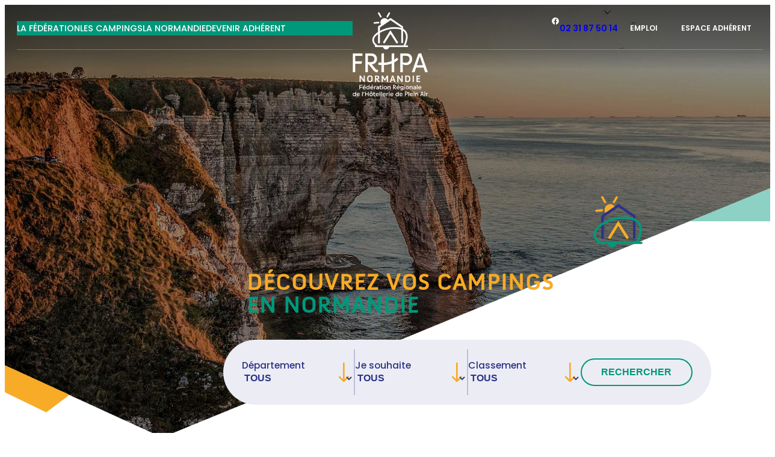

--- FILE ---
content_type: text/html; charset=UTF-8
request_url: https://les-campings-normandie.fr/
body_size: 115019
content:
<!DOCTYPE html>
<html lang="fr-FR">
<head><meta charset="UTF-8" /><script>if(navigator.userAgent.match(/MSIE|Internet Explorer/i)||navigator.userAgent.match(/Trident\/7\..*?rv:11/i)){var href=document.location.href;if(!href.match(/[?&]nowprocket/)){if(href.indexOf("?")==-1){if(href.indexOf("#")==-1){document.location.href=href+"?nowprocket=1"}else{document.location.href=href.replace("#","?nowprocket=1#")}}else{if(href.indexOf("#")==-1){document.location.href=href+"&nowprocket=1"}else{document.location.href=href.replace("#","&nowprocket=1#")}}}}</script><script>class RocketLazyLoadScripts{constructor(){this.v="1.2.4",this.triggerEvents=["keydown","mousedown","mousemove","touchmove","touchstart","touchend","wheel"],this.userEventHandler=this._triggerListener.bind(this),this.touchStartHandler=this._onTouchStart.bind(this),this.touchMoveHandler=this._onTouchMove.bind(this),this.touchEndHandler=this._onTouchEnd.bind(this),this.clickHandler=this._onClick.bind(this),this.interceptedClicks=[],window.addEventListener("pageshow",t=>{this.persisted=t.persisted}),window.addEventListener("DOMContentLoaded",()=>{this._preconnect3rdParties()}),this.delayedScripts={normal:[],async:[],defer:[]},this.trash=[],this.allJQueries=[]}_addUserInteractionListener(t){if(document.hidden){t._triggerListener();return}this.triggerEvents.forEach(e=>window.addEventListener(e,t.userEventHandler,{passive:!0})),window.addEventListener("touchstart",t.touchStartHandler,{passive:!0}),window.addEventListener("mousedown",t.touchStartHandler),document.addEventListener("visibilitychange",t.userEventHandler)}_removeUserInteractionListener(){this.triggerEvents.forEach(t=>window.removeEventListener(t,this.userEventHandler,{passive:!0})),document.removeEventListener("visibilitychange",this.userEventHandler)}_onTouchStart(t){"HTML"!==t.target.tagName&&(window.addEventListener("touchend",this.touchEndHandler),window.addEventListener("mouseup",this.touchEndHandler),window.addEventListener("touchmove",this.touchMoveHandler,{passive:!0}),window.addEventListener("mousemove",this.touchMoveHandler),t.target.addEventListener("click",this.clickHandler),this._renameDOMAttribute(t.target,"onclick","rocket-onclick"),this._pendingClickStarted())}_onTouchMove(t){window.removeEventListener("touchend",this.touchEndHandler),window.removeEventListener("mouseup",this.touchEndHandler),window.removeEventListener("touchmove",this.touchMoveHandler,{passive:!0}),window.removeEventListener("mousemove",this.touchMoveHandler),t.target.removeEventListener("click",this.clickHandler),this._renameDOMAttribute(t.target,"rocket-onclick","onclick"),this._pendingClickFinished()}_onTouchEnd(){window.removeEventListener("touchend",this.touchEndHandler),window.removeEventListener("mouseup",this.touchEndHandler),window.removeEventListener("touchmove",this.touchMoveHandler,{passive:!0}),window.removeEventListener("mousemove",this.touchMoveHandler)}_onClick(t){t.target.removeEventListener("click",this.clickHandler),this._renameDOMAttribute(t.target,"rocket-onclick","onclick"),this.interceptedClicks.push(t),t.preventDefault(),t.stopPropagation(),t.stopImmediatePropagation(),this._pendingClickFinished()}_replayClicks(){window.removeEventListener("touchstart",this.touchStartHandler,{passive:!0}),window.removeEventListener("mousedown",this.touchStartHandler),this.interceptedClicks.forEach(t=>{t.target.dispatchEvent(new MouseEvent("click",{view:t.view,bubbles:!0,cancelable:!0}))})}_waitForPendingClicks(){return new Promise(t=>{this._isClickPending?this._pendingClickFinished=t:t()})}_pendingClickStarted(){this._isClickPending=!0}_pendingClickFinished(){this._isClickPending=!1}_renameDOMAttribute(t,e,r){t.hasAttribute&&t.hasAttribute(e)&&(event.target.setAttribute(r,event.target.getAttribute(e)),event.target.removeAttribute(e))}_triggerListener(){this._removeUserInteractionListener(this),"loading"===document.readyState?document.addEventListener("DOMContentLoaded",this._loadEverythingNow.bind(this)):this._loadEverythingNow()}_preconnect3rdParties(){let t=[];document.querySelectorAll("script[type=rocketlazyloadscript][data-rocket-src]").forEach(e=>{let r=e.getAttribute("data-rocket-src");if(r&&0!==r.indexOf("data:")){0===r.indexOf("//")&&(r=location.protocol+r);try{let i=new URL(r).origin;i!==location.origin&&t.push({src:i,crossOrigin:e.crossOrigin||"module"===e.getAttribute("data-rocket-type")})}catch(n){}}}),t=[...new Map(t.map(t=>[JSON.stringify(t),t])).values()],this._batchInjectResourceHints(t,"preconnect")}async _loadEverythingNow(){this.lastBreath=Date.now(),this._delayEventListeners(),this._delayJQueryReady(this),this._handleDocumentWrite(),this._registerAllDelayedScripts(),this._preloadAllScripts(),await this._loadScriptsFromList(this.delayedScripts.normal),await this._loadScriptsFromList(this.delayedScripts.defer),await this._loadScriptsFromList(this.delayedScripts.async);try{await this._triggerDOMContentLoaded(),await this._pendingWebpackRequests(this),await this._triggerWindowLoad()}catch(t){console.error(t)}window.dispatchEvent(new Event("rocket-allScriptsLoaded")),this._waitForPendingClicks().then(()=>{this._replayClicks()}),this._emptyTrash()}_registerAllDelayedScripts(){document.querySelectorAll("script[type=rocketlazyloadscript]").forEach(t=>{t.hasAttribute("data-rocket-src")?t.hasAttribute("async")&&!1!==t.async?this.delayedScripts.async.push(t):t.hasAttribute("defer")&&!1!==t.defer||"module"===t.getAttribute("data-rocket-type")?this.delayedScripts.defer.push(t):this.delayedScripts.normal.push(t):this.delayedScripts.normal.push(t)})}async _transformScript(t){if(await this._littleBreath(),!0===t.noModule&&"noModule"in HTMLScriptElement.prototype){t.setAttribute("data-rocket-status","skipped");return}return new Promise(navigator.userAgent.indexOf("Firefox/")>0||""===navigator.vendor?e=>{let r=document.createElement("script");[...t.attributes].forEach(t=>{let e=t.nodeName;"type"!==e&&("data-rocket-type"===e&&(e="type"),"data-rocket-src"===e&&(e="src"),r.setAttribute(e,t.nodeValue))}),t.text&&(r.text=t.text),r.hasAttribute("src")?(r.addEventListener("load",e),r.addEventListener("error",e)):(r.text=t.text,e());try{t.parentNode.replaceChild(r,t)}catch(i){e()}}:e=>{function r(){t.setAttribute("data-rocket-status","failed"),e()}try{let i=t.getAttribute("data-rocket-type"),n=t.getAttribute("data-rocket-src");i?(t.type=i,t.removeAttribute("data-rocket-type")):t.removeAttribute("type"),t.addEventListener("load",function r(){t.setAttribute("data-rocket-status","executed"),e()}),t.addEventListener("error",r),n?(t.removeAttribute("data-rocket-src"),t.src=n):t.src="data:text/javascript;base64,"+window.btoa(unescape(encodeURIComponent(t.text)))}catch(s){r()}})}async _loadScriptsFromList(t){let e=t.shift();return e&&e.isConnected?(await this._transformScript(e),this._loadScriptsFromList(t)):Promise.resolve()}_preloadAllScripts(){this._batchInjectResourceHints([...this.delayedScripts.normal,...this.delayedScripts.defer,...this.delayedScripts.async],"preload")}_batchInjectResourceHints(t,e){var r=document.createDocumentFragment();t.forEach(t=>{let i=t.getAttribute&&t.getAttribute("data-rocket-src")||t.src;if(i){let n=document.createElement("link");n.href=i,n.rel=e,"preconnect"!==e&&(n.as="script"),t.getAttribute&&"module"===t.getAttribute("data-rocket-type")&&(n.crossOrigin=!0),t.crossOrigin&&(n.crossOrigin=t.crossOrigin),t.integrity&&(n.integrity=t.integrity),r.appendChild(n),this.trash.push(n)}}),document.head.appendChild(r)}_delayEventListeners(){let t={};function e(e,r){!function e(r){!t[r]&&(t[r]={originalFunctions:{add:r.addEventListener,remove:r.removeEventListener},eventsToRewrite:[]},r.addEventListener=function(){arguments[0]=i(arguments[0]),t[r].originalFunctions.add.apply(r,arguments)},r.removeEventListener=function(){arguments[0]=i(arguments[0]),t[r].originalFunctions.remove.apply(r,arguments)});function i(e){return t[r].eventsToRewrite.indexOf(e)>=0?"rocket-"+e:e}}(e),t[e].eventsToRewrite.push(r)}function r(t,e){let r=t[e];Object.defineProperty(t,e,{get:()=>r||function(){},set(i){t["rocket"+e]=r=i}})}e(document,"DOMContentLoaded"),e(window,"DOMContentLoaded"),e(window,"load"),e(window,"pageshow"),e(document,"readystatechange"),r(document,"onreadystatechange"),r(window,"onload"),r(window,"onpageshow")}_delayJQueryReady(t){let e;function r(t){return t.split(" ").map(t=>"load"===t||0===t.indexOf("load.")?"rocket-jquery-load":t).join(" ")}function i(i){if(i&&i.fn&&!t.allJQueries.includes(i)){i.fn.ready=i.fn.init.prototype.ready=function(e){return t.domReadyFired?e.bind(document)(i):document.addEventListener("rocket-DOMContentLoaded",()=>e.bind(document)(i)),i([])};let n=i.fn.on;i.fn.on=i.fn.init.prototype.on=function(){return this[0]===window&&("string"==typeof arguments[0]||arguments[0]instanceof String?arguments[0]=r(arguments[0]):"object"==typeof arguments[0]&&Object.keys(arguments[0]).forEach(t=>{let e=arguments[0][t];delete arguments[0][t],arguments[0][r(t)]=e})),n.apply(this,arguments),this},t.allJQueries.push(i)}e=i}i(window.jQuery),Object.defineProperty(window,"jQuery",{get:()=>e,set(t){i(t)}})}async _pendingWebpackRequests(t){let e=document.querySelector("script[data-webpack]");async function r(){return new Promise(t=>{e.addEventListener("load",t),e.addEventListener("error",t)})}e&&(await r(),await t._requestAnimFrame(),await t._pendingWebpackRequests(t))}async _triggerDOMContentLoaded(){this.domReadyFired=!0,await this._littleBreath(),document.dispatchEvent(new Event("rocket-DOMContentLoaded")),await this._littleBreath(),window.dispatchEvent(new Event("rocket-DOMContentLoaded")),await this._littleBreath(),document.dispatchEvent(new Event("rocket-readystatechange")),await this._littleBreath(),document.rocketonreadystatechange&&document.rocketonreadystatechange()}async _triggerWindowLoad(){await this._littleBreath(),window.dispatchEvent(new Event("rocket-load")),await this._littleBreath(),window.rocketonload&&window.rocketonload(),await this._littleBreath(),this.allJQueries.forEach(t=>t(window).trigger("rocket-jquery-load")),await this._littleBreath();let t=new Event("rocket-pageshow");t.persisted=this.persisted,window.dispatchEvent(t),await this._littleBreath(),window.rocketonpageshow&&window.rocketonpageshow({persisted:this.persisted})}_handleDocumentWrite(){let t=new Map;document.write=document.writeln=function(e){let r=document.currentScript;r||console.error("WPRocket unable to document.write this: "+e);let i=document.createRange(),n=r.parentElement,s=t.get(r);void 0===s&&(s=r.nextSibling,t.set(r,s));let a=document.createDocumentFragment();i.setStart(a,0),a.appendChild(i.createContextualFragment(e)),n.insertBefore(a,s)}}async _littleBreath(){Date.now()-this.lastBreath>45&&(await this._requestAnimFrame(),this.lastBreath=Date.now())}async _requestAnimFrame(){return document.hidden?new Promise(t=>setTimeout(t)):new Promise(t=>requestAnimationFrame(t))}_emptyTrash(){this.trash.forEach(t=>t.remove())}static run(){let t=new RocketLazyLoadScripts;t._addUserInteractionListener(t)}}RocketLazyLoadScripts.run();</script>
	
	<meta name="viewport" content="width=device-width, initial-scale=1" />
<title>FRHPA Normandie | Fédération des campings en Normandie</title><link rel="preload" as="font" href="https://les-campings-normandie.fr/wp-content/plugins/gdpr-cookie-compliance/dist/fonts/nunito-v8-latin-regular.woff2" crossorigin><link rel="preload" as="font" href="https://les-campings-normandie.fr/wp-content/plugins/gdpr-cookie-compliance/dist/fonts/nunito-v8-latin-700.woff2" crossorigin><link rel="preload" as="font" href="https://les-campings-normandie.fr/wp-content/themes/geek-tonic/assets/fonts/poppins/Poppins-Light.woff2" crossorigin><link rel="preload" as="font" href="https://les-campings-normandie.fr/wp-content/themes/geek-tonic/assets/fonts/poppins/Poppins-Regular.woff2" crossorigin><link rel="preload" as="font" href="https://les-campings-normandie.fr/wp-content/themes/geek-tonic/assets/fonts/poppins/Poppins-Medium.woff2" crossorigin><link rel="preload" as="font" href="https://les-campings-normandie.fr/wp-content/themes/geek-tonic/assets/fonts/poppins/Poppins-SemiBold.woff2" crossorigin><link rel="preload" as="font" href="https://les-campings-normandie.fr/wp-content/themes/geek-tonic/assets/fonts/anivers/Anivers-Regular.woff2" crossorigin><link rel="preload" as="font" href="https://les-campings-normandie.fr/wp-content/themes/geek-tonic/assets/fonts/frhpa/frhpa.woff" crossorigin><style id="wpr-usedcss">.wp-block-navigation .wp-block-navigation-item__label{overflow-wrap:break-word}.wp-block-navigation{position:relative;--navigation-layout-justification-setting:flex-start;--navigation-layout-direction:row;--navigation-layout-wrap:wrap;--navigation-layout-justify:flex-start;--navigation-layout-align:center}.wp-block-navigation ul{margin-bottom:0;margin-left:0;margin-top:0;padding-left:0}.wp-block-navigation ul,.wp-block-navigation ul li{list-style:none;padding:0}.wp-block-navigation .wp-block-navigation-item{align-items:center;background-color:inherit;display:flex;position:relative}.wp-block-navigation .wp-block-navigation-item .wp-block-navigation__submenu-container:empty{display:none}.wp-block-navigation .wp-block-navigation-item__content{display:block}.wp-block-navigation .wp-block-navigation-item__content.wp-block-navigation-item__content{color:inherit}.wp-block-navigation :where(a),.wp-block-navigation :where(a:active),.wp-block-navigation :where(a:focus){text-decoration:none}.wp-block-navigation.is-vertical{--navigation-layout-direction:column;--navigation-layout-justify:initial;--navigation-layout-align:flex-start}.wp-block-navigation.no-wrap{--navigation-layout-wrap:nowrap}.wp-block-navigation .has-child .wp-block-navigation__submenu-container{align-items:normal;background-color:inherit;color:inherit;display:flex;flex-direction:column;height:0;left:-1px;opacity:0;overflow:hidden;position:absolute;top:100%;transition:opacity .1s linear;visibility:hidden;width:0;z-index:2}.wp-block-navigation .has-child .wp-block-navigation__submenu-container>.wp-block-navigation-item>.wp-block-navigation-item__content{display:flex;flex-grow:1}.wp-block-navigation .has-child .wp-block-navigation__submenu-container .wp-block-navigation-item__content{margin:0}@media (min-width:782px){.wp-block-navigation .has-child .wp-block-navigation__submenu-container .wp-block-navigation__submenu-container{left:100%;top:-1px}.wp-block-navigation .has-child .wp-block-navigation__submenu-container .wp-block-navigation__submenu-container:before{background:#0000;content:"";display:block;height:100%;position:absolute;right:100%;width:.5em}.wp-block-navigation.has-background .has-child .wp-block-navigation__submenu-container .wp-block-navigation__submenu-container{left:100%;top:0}}.wp-block-navigation .has-child:not(.open-on-click):hover>.wp-block-navigation__submenu-container,.wp-block-navigation .has-child:not(.open-on-click):not(.open-on-hover-click):focus-within>.wp-block-navigation__submenu-container{height:auto;min-width:200px;opacity:1;overflow:visible;visibility:visible;width:auto}.wp-block-navigation.has-background .has-child .wp-block-navigation__submenu-container{left:0;top:100%}.wp-block-navigation-submenu{display:flex;position:relative}button.wp-block-navigation-item__content{background-color:initial;border:none;color:currentColor;font-family:inherit;font-size:inherit;font-style:inherit;font-weight:inherit;letter-spacing:inherit;line-height:inherit;text-align:left;text-transform:inherit}.wp-block-navigation__container,.wp-block-navigation__responsive-close,.wp-block-navigation__responsive-container,.wp-block-navigation__responsive-container-content,.wp-block-navigation__responsive-dialog{gap:inherit}:where(.wp-block-navigation.has-background .wp-block-navigation-item a:not(.wp-element-button)),:where(.wp-block-navigation.has-background .wp-block-navigation-submenu a:not(.wp-element-button)){padding:.5em 1em}:where(.wp-block-navigation .wp-block-navigation__submenu-container .wp-block-navigation-item a:not(.wp-element-button)),:where(.wp-block-navigation .wp-block-navigation__submenu-container .wp-block-navigation-submenu a:not(.wp-element-button)),:where(.wp-block-navigation .wp-block-navigation__submenu-container .wp-block-navigation-submenu button.wp-block-navigation-item__content),:where(.wp-block-navigation .wp-block-navigation__submenu-container .wp-block-pages-list__item button.wp-block-navigation-item__content){padding:.5em 1em}.wp-block-navigation:not(.has-background) .wp-block-navigation__submenu-container{background-color:#fff;border:1px solid #00000026}.wp-block-navigation.has-background .wp-block-navigation__submenu-container{background-color:inherit}.wp-block-navigation:not(.has-text-color) .wp-block-navigation__submenu-container{color:#000}.wp-block-navigation__container{align-items:var(--navigation-layout-align,initial);display:flex;flex-direction:var(--navigation-layout-direction,initial);flex-wrap:var(--navigation-layout-wrap,wrap);justify-content:var(--navigation-layout-justify,initial);list-style:none;margin:0;padding-left:0}.wp-block-navigation__container .is-responsive{display:none}.wp-block-navigation__container:only-child{flex-grow:1}@keyframes overlay-menu__fade-in-animation{0%{opacity:0;transform:translateY(.5em)}to{opacity:1;transform:translateY(0)}}.wp-block-navigation__responsive-container{bottom:0;display:none;left:0;position:fixed;right:0;top:0}.wp-block-navigation__responsive-container :where(.wp-block-navigation-item a){color:inherit}.wp-block-navigation__responsive-container .wp-block-navigation__responsive-container-content{align-items:var(--navigation-layout-align,initial);display:flex;flex-direction:var(--navigation-layout-direction,initial);flex-wrap:var(--navigation-layout-wrap,wrap);justify-content:var(--navigation-layout-justify,initial)}.wp-block-navigation__responsive-container:not(.is-menu-open.is-menu-open){background-color:inherit!important;color:inherit!important}.wp-block-navigation__responsive-container.is-menu-open{animation:.1s ease-out overlay-menu__fade-in-animation;animation-fill-mode:forwards;background-color:inherit;display:flex;flex-direction:column;overflow:auto;padding:clamp(1rem,var(--wp--style--root--padding-top),20rem) clamp(1rem,var(--wp--style--root--padding-right),20rem) clamp(1rem,var(--wp--style--root--padding-bottom),20rem) clamp(1rem,var(--wp--style--root--padding-left),20em);z-index:100000}.wp-block-navigation__responsive-container.is-menu-open .wp-block-navigation__responsive-container-content{align-items:var(--navigation-layout-justification-setting,inherit);display:flex;flex-direction:column;flex-wrap:nowrap;overflow:visible;padding-top:calc(2rem + 24px)}.wp-block-navigation__responsive-container.is-menu-open .wp-block-navigation__responsive-container-content,.wp-block-navigation__responsive-container.is-menu-open .wp-block-navigation__responsive-container-content .wp-block-navigation__container,.wp-block-navigation__responsive-container.is-menu-open .wp-block-navigation__responsive-container-content .wp-block-page-list{justify-content:flex-start}.wp-block-navigation__responsive-container.is-menu-open .wp-block-navigation__responsive-container-content .wp-block-navigation__submenu-icon{display:none}.wp-block-navigation__responsive-container.is-menu-open .wp-block-navigation__responsive-container-content .has-child .wp-block-navigation__submenu-container{border:none;height:auto;min-width:200px;opacity:1;overflow:initial;padding-left:2rem;padding-right:2rem;position:static;visibility:visible;width:auto}.wp-block-navigation__responsive-container.is-menu-open .wp-block-navigation__responsive-container-content .wp-block-navigation__container,.wp-block-navigation__responsive-container.is-menu-open .wp-block-navigation__responsive-container-content .wp-block-navigation__submenu-container{gap:inherit}.wp-block-navigation__responsive-container.is-menu-open .wp-block-navigation__responsive-container-content .wp-block-navigation__submenu-container{padding-top:var(--wp--style--block-gap,2em)}.wp-block-navigation__responsive-container.is-menu-open .wp-block-navigation__responsive-container-content .wp-block-navigation-item__content{padding:0}.wp-block-navigation__responsive-container.is-menu-open .wp-block-navigation__responsive-container-content .wp-block-navigation-item,.wp-block-navigation__responsive-container.is-menu-open .wp-block-navigation__responsive-container-content .wp-block-navigation__container,.wp-block-navigation__responsive-container.is-menu-open .wp-block-navigation__responsive-container-content .wp-block-page-list{align-items:var(--navigation-layout-justification-setting,initial);display:flex;flex-direction:column}.wp-block-navigation__responsive-container.is-menu-open .wp-block-navigation-item,.wp-block-navigation__responsive-container.is-menu-open .wp-block-navigation-item .wp-block-navigation__submenu-container,.wp-block-navigation__responsive-container.is-menu-open .wp-block-navigation__container,.wp-block-navigation__responsive-container.is-menu-open .wp-block-page-list{background:#0000!important;color:inherit!important}.wp-block-navigation__responsive-container.is-menu-open .wp-block-navigation__submenu-container.wp-block-navigation__submenu-container.wp-block-navigation__submenu-container.wp-block-navigation__submenu-container{left:auto;right:auto}.wp-block-navigation:not(.has-background) .wp-block-navigation__responsive-container.is-menu-open{background-color:#fff}.wp-block-navigation:not(.has-text-color) .wp-block-navigation__responsive-container.is-menu-open{color:#000}.wp-block-navigation__responsive-container-close,.wp-block-navigation__responsive-container-open{background:#0000;border:none;color:currentColor;cursor:pointer;margin:0;padding:0;text-transform:inherit;vertical-align:middle}.wp-block-navigation__responsive-container-close svg,.wp-block-navigation__responsive-container-open svg{fill:currentColor;display:block;height:24px;pointer-events:none;width:24px}.wp-block-navigation__responsive-container-open{display:flex}.wp-block-navigation__responsive-container-open.wp-block-navigation__responsive-container-open.wp-block-navigation__responsive-container-open{font-family:inherit;font-size:inherit;font-weight:inherit}@media (min-width:600px){.wp-block-navigation__responsive-container:not(.hidden-by-default):not(.is-menu-open){background-color:inherit;display:block;position:relative;width:100%;z-index:auto}.wp-block-navigation__responsive-container:not(.hidden-by-default):not(.is-menu-open) .wp-block-navigation__responsive-container-close{display:none}.wp-block-navigation__responsive-container.is-menu-open .wp-block-navigation__submenu-container.wp-block-navigation__submenu-container.wp-block-navigation__submenu-container.wp-block-navigation__submenu-container{left:0}.wp-block-navigation__responsive-container-open:not(.always-shown){display:none}}.wp-block-navigation__responsive-container-close{position:absolute;right:0;top:0;z-index:2}.wp-block-navigation__responsive-container-close.wp-block-navigation__responsive-container-close.wp-block-navigation__responsive-container-close{font-family:inherit;font-size:inherit;font-weight:inherit}.wp-block-navigation__responsive-close{width:100%}.has-modal-open .wp-block-navigation__responsive-close{margin-left:auto;margin-right:auto;max-width:var(--wp--style--global--wide-size,100%)}.wp-block-navigation__responsive-close:focus{outline:0}.is-menu-open .wp-block-navigation__responsive-close,.is-menu-open .wp-block-navigation__responsive-container-content,.is-menu-open .wp-block-navigation__responsive-dialog{box-sizing:border-box}.wp-block-navigation__responsive-dialog{position:relative}.has-modal-open .admin-bar .is-menu-open .wp-block-navigation__responsive-dialog{margin-top:46px}@media (min-width:782px){.has-modal-open .admin-bar .is-menu-open .wp-block-navigation__responsive-dialog{margin-top:32px}}html.has-modal-open{overflow:hidden}.wp-block-site-logo{box-sizing:border-box;line-height:0}.wp-block-site-logo a{display:inline-block;line-height:0}.wp-block-site-logo img{height:auto;max-width:100%}.wp-block-site-logo a,.wp-block-site-logo img{border-radius:inherit}.wp-block-site-logo.aligncenter{margin-left:auto;margin-right:auto;text-align:center}:root :where(.wp-block-site-logo.is-style-rounded){border-radius:9999px}.wp-block-social-links{background:0 0;box-sizing:border-box;margin-left:0;padding-left:0;padding-right:0;text-indent:0}.wp-block-social-links .wp-social-link a,.wp-block-social-links .wp-social-link a:hover{border-bottom:0;box-shadow:none;text-decoration:none}.wp-block-social-links .wp-social-link svg{height:1em;width:1em}.wp-block-social-links .wp-social-link span:not(.screen-reader-text){font-size:.65em;margin-left:.5em;margin-right:.5em}.wp-block-social-links{font-size:24px}.wp-block-social-links.aligncenter{display:flex;justify-content:center}.wp-block-social-link{border-radius:9999px;display:block;height:auto;transition:transform .1s ease}.wp-block-social-link a{align-items:center;display:flex;line-height:0;transition:transform .1s ease}.wp-block-social-link:hover{transform:scale(1.1)}.wp-block-social-links .wp-block-social-link.wp-social-link{display:inline-block;margin:0;padding:0}.wp-block-social-links .wp-block-social-link.wp-social-link .wp-block-social-link-anchor,.wp-block-social-links .wp-block-social-link.wp-social-link .wp-block-social-link-anchor svg,.wp-block-social-links .wp-block-social-link.wp-social-link .wp-block-social-link-anchor:active,.wp-block-social-links .wp-block-social-link.wp-social-link .wp-block-social-link-anchor:hover,.wp-block-social-links .wp-block-social-link.wp-social-link .wp-block-social-link-anchor:visited{color:currentColor;fill:currentColor}:where(.wp-block-social-links:not(.is-style-logos-only)) .wp-social-link{background-color:#f0f0f0;color:#444}:where(.wp-block-social-links:not(.is-style-logos-only)) .wp-social-link-amazon{background-color:#f90;color:#fff}:where(.wp-block-social-links:not(.is-style-logos-only)) .wp-social-link-bandcamp{background-color:#1ea0c3;color:#fff}:where(.wp-block-social-links:not(.is-style-logos-only)) .wp-social-link-behance{background-color:#0757fe;color:#fff}:where(.wp-block-social-links:not(.is-style-logos-only)) .wp-social-link-bluesky{background-color:#0a7aff;color:#fff}:where(.wp-block-social-links:not(.is-style-logos-only)) .wp-social-link-codepen{background-color:#1e1f26;color:#fff}:where(.wp-block-social-links:not(.is-style-logos-only)) .wp-social-link-deviantart{background-color:#02e49b;color:#fff}:where(.wp-block-social-links:not(.is-style-logos-only)) .wp-social-link-dribbble{background-color:#e94c89;color:#fff}:where(.wp-block-social-links:not(.is-style-logos-only)) .wp-social-link-dropbox{background-color:#4280ff;color:#fff}:where(.wp-block-social-links:not(.is-style-logos-only)) .wp-social-link-etsy{background-color:#f45800;color:#fff}:where(.wp-block-social-links:not(.is-style-logos-only)) .wp-social-link-facebook{background-color:#1778f2;color:#fff}:where(.wp-block-social-links:not(.is-style-logos-only)) .wp-social-link-fivehundredpx{background-color:#000;color:#fff}:where(.wp-block-social-links:not(.is-style-logos-only)) .wp-social-link-flickr{background-color:#0461dd;color:#fff}:where(.wp-block-social-links:not(.is-style-logos-only)) .wp-social-link-foursquare{background-color:#e65678;color:#fff}:where(.wp-block-social-links:not(.is-style-logos-only)) .wp-social-link-github{background-color:#24292d;color:#fff}:where(.wp-block-social-links:not(.is-style-logos-only)) .wp-social-link-goodreads{background-color:#eceadd;color:#382110}:where(.wp-block-social-links:not(.is-style-logos-only)) .wp-social-link-google{background-color:#ea4434;color:#fff}:where(.wp-block-social-links:not(.is-style-logos-only)) .wp-social-link-gravatar{background-color:#1d4fc4;color:#fff}:where(.wp-block-social-links:not(.is-style-logos-only)) .wp-social-link-instagram{background-color:#f00075;color:#fff}:where(.wp-block-social-links:not(.is-style-logos-only)) .wp-social-link-lastfm{background-color:#e21b24;color:#fff}:where(.wp-block-social-links:not(.is-style-logos-only)) .wp-social-link-linkedin{background-color:#0d66c2;color:#fff}:where(.wp-block-social-links:not(.is-style-logos-only)) .wp-social-link-mastodon{background-color:#3288d4;color:#fff}:where(.wp-block-social-links:not(.is-style-logos-only)) .wp-social-link-medium{background-color:#000;color:#fff}:where(.wp-block-social-links:not(.is-style-logos-only)) .wp-social-link-meetup{background-color:#f6405f;color:#fff}:where(.wp-block-social-links:not(.is-style-logos-only)) .wp-social-link-patreon{background-color:#000;color:#fff}:where(.wp-block-social-links:not(.is-style-logos-only)) .wp-social-link-pinterest{background-color:#e60122;color:#fff}:where(.wp-block-social-links:not(.is-style-logos-only)) .wp-social-link-pocket{background-color:#ef4155;color:#fff}:where(.wp-block-social-links:not(.is-style-logos-only)) .wp-social-link-reddit{background-color:#ff4500;color:#fff}:where(.wp-block-social-links:not(.is-style-logos-only)) .wp-social-link-skype{background-color:#0478d7;color:#fff}:where(.wp-block-social-links:not(.is-style-logos-only)) .wp-social-link-snapchat{background-color:#fefc00;color:#fff;stroke:#000}:where(.wp-block-social-links:not(.is-style-logos-only)) .wp-social-link-soundcloud{background-color:#ff5600;color:#fff}:where(.wp-block-social-links:not(.is-style-logos-only)) .wp-social-link-spotify{background-color:#1bd760;color:#fff}:where(.wp-block-social-links:not(.is-style-logos-only)) .wp-social-link-telegram{background-color:#2aabee;color:#fff}:where(.wp-block-social-links:not(.is-style-logos-only)) .wp-social-link-threads{background-color:#000;color:#fff}:where(.wp-block-social-links:not(.is-style-logos-only)) .wp-social-link-tiktok{background-color:#000;color:#fff}:where(.wp-block-social-links:not(.is-style-logos-only)) .wp-social-link-tumblr{background-color:#011835;color:#fff}:where(.wp-block-social-links:not(.is-style-logos-only)) .wp-social-link-twitch{background-color:#6440a4;color:#fff}:where(.wp-block-social-links:not(.is-style-logos-only)) .wp-social-link-twitter{background-color:#1da1f2;color:#fff}:where(.wp-block-social-links:not(.is-style-logos-only)) .wp-social-link-vimeo{background-color:#1eb7ea;color:#fff}:where(.wp-block-social-links:not(.is-style-logos-only)) .wp-social-link-vk{background-color:#4680c2;color:#fff}:where(.wp-block-social-links:not(.is-style-logos-only)) .wp-social-link-wordpress{background-color:#3499cd;color:#fff}:where(.wp-block-social-links:not(.is-style-logos-only)) .wp-social-link-whatsapp{background-color:#25d366;color:#fff}:where(.wp-block-social-links:not(.is-style-logos-only)) .wp-social-link-x{background-color:#000;color:#fff}:where(.wp-block-social-links:not(.is-style-logos-only)) .wp-social-link-yelp{background-color:#d32422;color:#fff}:where(.wp-block-social-links:not(.is-style-logos-only)) .wp-social-link-youtube{background-color:red;color:#fff}:where(.wp-block-social-links.is-style-logos-only) .wp-social-link{background:0 0}:where(.wp-block-social-links.is-style-logos-only) .wp-social-link svg{height:1.25em;width:1.25em}:where(.wp-block-social-links.is-style-logos-only) .wp-social-link-amazon{color:#f90}:where(.wp-block-social-links.is-style-logos-only) .wp-social-link-bandcamp{color:#1ea0c3}:where(.wp-block-social-links.is-style-logos-only) .wp-social-link-behance{color:#0757fe}:where(.wp-block-social-links.is-style-logos-only) .wp-social-link-bluesky{color:#0a7aff}:where(.wp-block-social-links.is-style-logos-only) .wp-social-link-codepen{color:#1e1f26}:where(.wp-block-social-links.is-style-logos-only) .wp-social-link-deviantart{color:#02e49b}:where(.wp-block-social-links.is-style-logos-only) .wp-social-link-dribbble{color:#e94c89}:where(.wp-block-social-links.is-style-logos-only) .wp-social-link-dropbox{color:#4280ff}:where(.wp-block-social-links.is-style-logos-only) .wp-social-link-etsy{color:#f45800}:where(.wp-block-social-links.is-style-logos-only) .wp-social-link-facebook{color:#1778f2}:where(.wp-block-social-links.is-style-logos-only) .wp-social-link-fivehundredpx{color:#000}:where(.wp-block-social-links.is-style-logos-only) .wp-social-link-flickr{color:#0461dd}:where(.wp-block-social-links.is-style-logos-only) .wp-social-link-foursquare{color:#e65678}:where(.wp-block-social-links.is-style-logos-only) .wp-social-link-github{color:#24292d}:where(.wp-block-social-links.is-style-logos-only) .wp-social-link-goodreads{color:#382110}:where(.wp-block-social-links.is-style-logos-only) .wp-social-link-google{color:#ea4434}:where(.wp-block-social-links.is-style-logos-only) .wp-social-link-gravatar{color:#1d4fc4}:where(.wp-block-social-links.is-style-logos-only) .wp-social-link-instagram{color:#f00075}:where(.wp-block-social-links.is-style-logos-only) .wp-social-link-lastfm{color:#e21b24}:where(.wp-block-social-links.is-style-logos-only) .wp-social-link-linkedin{color:#0d66c2}:where(.wp-block-social-links.is-style-logos-only) .wp-social-link-mastodon{color:#3288d4}:where(.wp-block-social-links.is-style-logos-only) .wp-social-link-medium{color:#000}:where(.wp-block-social-links.is-style-logos-only) .wp-social-link-meetup{color:#f6405f}:where(.wp-block-social-links.is-style-logos-only) .wp-social-link-patreon{color:#000}:where(.wp-block-social-links.is-style-logos-only) .wp-social-link-pinterest{color:#e60122}:where(.wp-block-social-links.is-style-logos-only) .wp-social-link-pocket{color:#ef4155}:where(.wp-block-social-links.is-style-logos-only) .wp-social-link-reddit{color:#ff4500}:where(.wp-block-social-links.is-style-logos-only) .wp-social-link-skype{color:#0478d7}:where(.wp-block-social-links.is-style-logos-only) .wp-social-link-snapchat{color:#fff;stroke:#000}:where(.wp-block-social-links.is-style-logos-only) .wp-social-link-soundcloud{color:#ff5600}:where(.wp-block-social-links.is-style-logos-only) .wp-social-link-spotify{color:#1bd760}:where(.wp-block-social-links.is-style-logos-only) .wp-social-link-telegram{color:#2aabee}:where(.wp-block-social-links.is-style-logos-only) .wp-social-link-threads{color:#000}:where(.wp-block-social-links.is-style-logos-only) .wp-social-link-tiktok{color:#000}:where(.wp-block-social-links.is-style-logos-only) .wp-social-link-tumblr{color:#011835}:where(.wp-block-social-links.is-style-logos-only) .wp-social-link-twitch{color:#6440a4}:where(.wp-block-social-links.is-style-logos-only) .wp-social-link-twitter{color:#1da1f2}:where(.wp-block-social-links.is-style-logos-only) .wp-social-link-vimeo{color:#1eb7ea}:where(.wp-block-social-links.is-style-logos-only) .wp-social-link-vk{color:#4680c2}:where(.wp-block-social-links.is-style-logos-only) .wp-social-link-whatsapp{color:#25d366}:where(.wp-block-social-links.is-style-logos-only) .wp-social-link-wordpress{color:#3499cd}:where(.wp-block-social-links.is-style-logos-only) .wp-social-link-x{color:#000}:where(.wp-block-social-links.is-style-logos-only) .wp-social-link-yelp{color:#d32422}:where(.wp-block-social-links.is-style-logos-only) .wp-social-link-youtube{color:red}:root :where(.wp-block-social-links .wp-social-link a){padding:.25em}:root :where(.wp-block-social-links.is-style-logos-only .wp-social-link a){padding:0}:root :where(.wp-block-social-links.is-style-pill-shape .wp-social-link a){padding-left:.66667em;padding-right:.66667em}:root :where(p.has-background){padding:1.25em 2.375em}:where(p.has-text-color:not(.has-link-color)) a{color:inherit}.wp-block-button__link{box-sizing:border-box;cursor:pointer;display:inline-block;text-align:center;word-break:break-word}.wp-block-button__link.aligncenter{text-align:center}:where(.wp-block-button__link){border-radius:9999px;box-shadow:none;padding:calc(.667em + 2px) calc(1.333em + 2px);text-decoration:none}.wp-block-buttons>.wp-block-button.has-custom-width{max-width:none}.wp-block-buttons>.wp-block-button.has-custom-width .wp-block-button__link{width:100%}.wp-block-buttons>.wp-block-button.has-custom-font-size .wp-block-button__link{font-size:inherit}.wp-block-buttons>.wp-block-button.wp-block-button__width-100{flex-basis:100%;width:100%}:root :where(.wp-block-button .wp-block-button__link.is-style-outline),:root :where(.wp-block-button.is-style-outline>.wp-block-button__link){border:2px solid;padding:.667em 1.333em}:root :where(.wp-block-button .wp-block-button__link.is-style-outline:not(.has-text-color)),:root :where(.wp-block-button.is-style-outline>.wp-block-button__link:not(.has-text-color)){color:currentColor}:root :where(.wp-block-button .wp-block-button__link.is-style-outline:not(.has-background)),:root :where(.wp-block-button.is-style-outline>.wp-block-button__link:not(.has-background)){background-color:initial;background-image:none}.wp-block-buttons.is-vertical{flex-direction:column}.wp-block-buttons.is-vertical>.wp-block-button:last-child{margin-bottom:0}.wp-block-buttons>.wp-block-button{display:inline-block;margin:0}.wp-block-buttons.is-content-justification-center{justify-content:center}.wp-block-buttons.is-content-justification-center.is-vertical{align-items:center}.wp-block-buttons.is-content-justification-right{justify-content:flex-end}.wp-block-buttons.is-content-justification-right.is-vertical{align-items:flex-end}.wp-block-buttons.is-content-justification-space-between{justify-content:space-between}.wp-block-buttons.aligncenter{text-align:center}.wp-block-buttons:not(.is-content-justification-space-between,.is-content-justification-right,.is-content-justification-left,.is-content-justification-center) .wp-block-button.aligncenter{margin-left:auto;margin-right:auto;width:100%}.wp-block-buttons.has-custom-font-size .wp-block-button__link{font-size:inherit}.wp-block-button.aligncenter{text-align:center}.wp-block-group{box-sizing:border-box}:where(.wp-block-group.wp-block-group-is-layout-constrained){position:relative}.wp-block-image img{box-sizing:border-box;height:auto;max-width:100%;vertical-align:bottom}.wp-block-image[style*=border-radius] img,.wp-block-image[style*=border-radius]>a{border-radius:inherit}.wp-block-image.has-custom-border img{box-sizing:border-box}.wp-block-image.aligncenter{text-align:center}.wp-block-image.alignfull img{height:auto;width:100%}.wp-block-image .aligncenter,.wp-block-image.aligncenter{display:table}.wp-block-image .aligncenter>figcaption,.wp-block-image.aligncenter>figcaption{caption-side:bottom;display:table-caption}.wp-block-image .aligncenter{margin-left:auto;margin-right:auto}.wp-block-image :where(figcaption){margin-bottom:1em;margin-top:.5em}:root :where(.wp-block-image.is-style-rounded img,.wp-block-image .is-style-rounded img){border-radius:9999px}.wp-block-image figure{margin:0}.gt-resa-block{margin-block-start:0!important}.gt-resa-title{display:none;position:absolute;top:0;transform:translateY(calc(-100% - 1rem));left:0;width:100%;text-align:center;padding:1rem 2.5rem;color:#fff;text-transform:uppercase;font-weight:600;font-family:var(--wp--preset--font-family--anivers);font-size:1.4rem;letter-spacing:1px;clip-path:polygon(10% 0%,100% 0%,90% 100%,0% 100%);align-items:center;gap:.5rem;justify-content:center}.gt-resa-title>*{position:relative;z-index:1}.gt-resa-title::before{content:"";position:absolute;top:0;left:0;width:100%;height:100%;background:var(--wp--preset--color--color-3);opacity:.9;z-index:0}.gt-resa-form{display:flex;gap:1rem;width:57.5rem;max-width:90%;background-color:var(--wp--preset--color--color-4);border-radius:300px;padding:1rem 2rem;position:relative}.gt-resa-form i{color:var(--wp--preset--color--color-1);position:absolute;right:2.5px;top:50%;transform:translate(0,-50%) rotate(90deg);font-size:2rem;font-weight:700;z-index:0}.gt-resa-form__label{color:var(--wp--preset--color--color-3);display:block;line-height:1;font-weight:500;margin-bottom:.25rem}.gt-resa-form__entry{color:var(--wp--preset--color--color-3);flex:1;border-right:2px solid rgba(44,51,137,.25);padding:1rem 0;position:relative;cursor:pointer;height:auto!important;display:flex;flex-direction:column;justify-content:center}.gt-resa-form__entry button,.gt-resa-form__entry input,.gt-resa-form__entry select{appearance:none;width:100%;height:auto;border:none;background:0 0;padding:0 1.75rem 0 0;outline:0;margin:0;color:var(--wp--preset--color--color-3);text-transform:uppercase;cursor:pointer;font-size:1rem;font-weight:700;display:block;position:relative;z-index:1;text-overflow:ellipsis}.gt-resa-form__entry button::placeholder,.gt-resa-form__entry input::placeholder,.gt-resa-form__entry select::placeholder{color:var(--wp--preset--color--color-3);font-size:1rem}.gt-resa-form__entry option{color:initial;text-transform:initial}.gt-resa-form__entry--traveler{border:none}.gt-resa-form__entry--submit{display:flex;align-items:center;justify-content:center;border:none}.gt-resa-form__entry--submit button{border:2px solid var(--wp--preset--color--color-2);color:var(--wp--preset--color--color-2);padding:.75rem 2rem;border-radius:100px;transition:.2s ease-in-out}.gt-resa-form__entry--submit button:hover{background:var(--wp--preset--color--color-2);border-color:var(--wp--preset--color--color-2);color:#fff}.wp-block-cover{align-items:center;background-position:50%;box-sizing:border-box;display:flex;justify-content:center;min-height:430px;overflow:hidden;overflow:clip;padding:1em;position:relative}.wp-block-cover .has-background-dim:not([class*=-background-color]),.wp-block-cover.has-background-dim:not([class*=-background-color]){background-color:#000}.wp-block-cover.has-background-dim:before{background-color:inherit;content:""}.wp-block-cover .wp-block-cover__background,.wp-block-cover.has-background-dim:not(.has-background-gradient):before{bottom:0;left:0;opacity:.5;position:absolute;right:0;top:0;z-index:1}.wp-block-cover.has-background-dim.has-background-dim-40 .wp-block-cover__background,.wp-block-cover.has-background-dim.has-background-dim-40:not(.has-background-gradient):before{opacity:.4}.wp-block-cover .wp-block-cover__background.has-background-dim.has-background-dim-40{opacity:.4}.wp-block-cover.aligncenter{display:flex}.wp-block-cover .wp-block-cover__inner-container{color:inherit;width:100%;z-index:1}.wp-block-cover.is-position-bottom-right{align-items:flex-end;justify-content:flex-end}.wp-block-cover.has-custom-content-position.has-custom-content-position .wp-block-cover__inner-container{margin:0}.wp-block-cover.has-custom-content-position.has-custom-content-position.is-position-bottom-right .wp-block-cover__inner-container{margin:0;width:auto}.wp-block-cover .wp-block-cover__image-background{border:none;bottom:0;box-shadow:none;height:100%;left:0;margin:0;max-height:none;max-width:none;object-fit:cover;outline:0;padding:0;position:absolute;right:0;top:0;width:100%}.wp-block-cover.has-parallax,.wp-block-cover__image-background.has-parallax{background-attachment:fixed;background-repeat:no-repeat;background-size:cover}@supports (-webkit-touch-callout:inherit){.wp-block-cover.has-parallax,.wp-block-cover__image-background.has-parallax{background-attachment:scroll}}@media (prefers-reduced-motion:reduce){.wp-block-navigation__responsive-container.is-menu-open{animation-delay:0s;animation-duration:1ms}.wp-block-social-link{transition-delay:0s;transition-duration:0s}.wp-block-cover.has-parallax,.wp-block-cover__image-background.has-parallax{background-attachment:scroll}}.wp-block-cover__image-background{z-index:0}:where(.wp-block-cover-image:not(.has-text-color)),:where(.wp-block-cover:not(.has-text-color)){color:#fff}:where(.wp-block-cover-image.is-light:not(.has-text-color)),:where(.wp-block-cover.is-light:not(.has-text-color)){color:#000}:root :where(.wp-block-cover h1:not(.has-text-color)),:root :where(.wp-block-cover h2:not(.has-text-color)),:root :where(.wp-block-cover h3:not(.has-text-color)),:root :where(.wp-block-cover h4:not(.has-text-color)),:root :where(.wp-block-cover h5:not(.has-text-color)),:root :where(.wp-block-cover h6:not(.has-text-color)),:root :where(.wp-block-cover p:not(.has-text-color)){color:inherit}h1.has-background,h2.has-background,h3.has-background{padding:1.25em 2.375em}.wp-block-columns{align-items:normal!important;box-sizing:border-box;display:flex;flex-wrap:wrap!important}@media (min-width:782px){.wp-block-columns{flex-wrap:nowrap!important}}.wp-block-columns.are-vertically-aligned-center{align-items:center}.wp-block-columns.are-vertically-aligned-bottom{align-items:flex-end}@media (max-width:781px){.wp-block-columns:not(.is-not-stacked-on-mobile)>.wp-block-column{flex-basis:100%!important}}@media (min-width:782px){.wp-block-columns:not(.is-not-stacked-on-mobile)>.wp-block-column{flex-basis:0;flex-grow:1}.wp-block-columns:not(.is-not-stacked-on-mobile)>.wp-block-column[style*=flex-basis]{flex-grow:0}}.wp-block-columns.is-not-stacked-on-mobile{flex-wrap:nowrap!important}.wp-block-columns.is-not-stacked-on-mobile>.wp-block-column{flex-basis:0;flex-grow:1}.wp-block-columns.is-not-stacked-on-mobile>.wp-block-column[style*=flex-basis]{flex-grow:0}:where(.wp-block-columns){margin-bottom:1.75em}:where(.wp-block-columns.has-background){padding:1.25em 2.375em}.wp-block-column{flex-grow:1;min-width:0;overflow-wrap:break-word;word-break:break-word}.wp-block-column.is-vertically-aligned-center{align-self:center}.wp-block-column.is-vertically-aligned-bottom{align-self:flex-end}.wp-block-column.is-vertically-aligned-bottom,.wp-block-column.is-vertically-aligned-center{width:100%}#map{height:750px;width:100%}#map .leaflet-tooltip{border:none;background:0 0;box-shadow:none;font-size:1.1rem;font-weight:700}#map .leaflet-tooltip span.dept-14{color:var(--wp--preset--color--color-6)}#map .leaflet-tooltip span.dept-27{color:color-mix(in srgb,var(--wp--preset--color--color-5),#000 20%)}#map .leaflet-tooltip span.dept-50{color:color-mix(in srgb,var(--wp--preset--color--color-9),#000 12%)}#map .leaflet-tooltip span.dept-61{color:var(--wp--preset--color--color-7)}#map .leaflet-tooltip span.dept-76{color:var(--wp--preset--color--color-8)}#map .leaflet-popup-content{margin:0}#map .leaflet-popup-content-wrapper{border:none;border-radius:0;padding:0}#map .leaflet-popup-close-button{color:#fff;transition:.2s ease-in-out}#map .leaflet-popup-close-button:hover{color:var(--wp--preset--color--color-1)}.gt-map-popup{position:relative;padding:1.5rem;background-color:#000;overflow:hidden;text-decoration:none;display:block}.gt-map-popup>*{position:relative}.gt-map-popup img{position:absolute;top:0;left:0;width:100%;height:100%;opacity:.5;object-fit:cover;transition:.25s ease-in-out}.gt-map-popup::after{content:"";background-color:#fff;position:absolute;width:150px;height:70px;bottom:-10px;right:-55px;transform:rotate(315deg);box-shadow:inset 0 4px 7.5px 0 rgba(0,0,0,.3);transition:.25s ease-in-out}.gt-map-popup.dept-14::after{background-color:var(--wp--preset--color--color-6)}.gt-map-popup.dept-27::after{background-color:var(--wp--preset--color--color-5)}.gt-map-popup.dept-50::after{background-color:var(--wp--preset--color--color-9)}.gt-map-popup.dept-61::after{background-color:var(--wp--preset--color--color-7)}.gt-map-popup.dept-76::after{background-color:var(--wp--preset--color--color-8)}.gt-map-popup:hover img{scale:1.1}.gt-map-popup:hover::after{box-shadow:inset 0 8px 15px 3px rgba(0,0,0,.3)}#gt-annuaire{display:flex;align-items:flex-start;flex-wrap:wrap;gap:1rem}#gt-annuaire .gt-map-popup{flex:0 0 calc(50% - 0.5rem);align-self:stretch}.gt-annuaires-filtres__flex{display:flex;align-items:flex-start;justify-content:flex-start;gap:1rem;margin-top:.75rem}.gt-annuaires-filtres__column{flex:1 1 0}.gt-annuaires-filtres .select2{width:100%!important}.gt-annuaires-filtres .select2-container .select2-selection--multiple,.gt-annuaires-filtres .select2-container .select2-selection--single{border:2px solid #aaa;border-radius:20px;padding-right:25px;position:relative}.gt-annuaires-filtres .select2-container .select2-selection--multiple::before,.gt-annuaires-filtres .select2-container .select2-selection--single::before{content:"";font-family:FRHPA;position:absolute;right:.4rem;top:50%;transform:translateY(-50%);font-size:.8rem;padding-left:.25rem;border-left:1px solid #00000026;cursor:pointer;color:#aaa;height:calc(100% - .5rem);display:flex;align-items:center}.gt-annuaires-filtres .select2-container.select2-container--focus .select2-selection--multiple,.gt-annuaires-filtres .select2-container.select2-container--focus .select2-selection--single{border:solid var(--wp--preset--color--color-1) 2px}.gt-annuaires-filtres .select2-container.select2-container--open .select2-selection--multiple,.gt-annuaires-filtres .select2-container.select2-container--open .select2-selection--single{border:solid var(--wp--preset--color--color-1) 2px;border-bottom-color:#efefef}.gt-annuaires-filtres .select2-container .select2-search--inline .select2-search__field{height:20px;font-size:.85rem;margin-left:7.5px}.gt-annuaires-filtres .select2-container .select2-selection--single{height:37.55px;padding-right:40px}.gt-annuaires-filtres .select2-container .select2-selection--single::before{content:"";font-size:1.25rem;padding-left:.5rem}.gt-annuaires-filtres .select2-container .select2-selection--single .select2-selection__rendered{color:#444;line-height:33px}.gt-annuaires-filtres .select2-container .select2-selection--single .select2-selection__arrow{display:none}.gt-annuaires-filtres .select2-results__option{padding:2px 6px;font-size:.85rem}.select2-container--default .select2-results__option--highlighted.select2-results__option--selectable{background-color:var(--wp--preset--color--color-1)!important}.select2-results__option{font-size:.85rem;padding:2px 6px}.select2-container--default .select2-selection--multiple .select2-selection__choice{font-size:.8rem!important;border-radius:100px!important;background-color:var(--wp--preset--color--color-1)!important;border:none!important;color:#fff;vertical-align:middle!important;margin-top:0!important}.select2-container--default .select2-selection--multiple .select2-selection__choice::before{content:none}.select2-container--default .select2-selection--multiple .select2-selection__choice__remove{border-right:1px solid #fff!important;color:#fff!important;height:100%}.select2-container--default .select2-selection--multiple .select2-selection__choice__display{display:block!important;line-height:1.6!important}.select2-dropdown{border:2px solid var(--wp--preset--color--color-1)!important;border-radius:0 0 10px 10px!important;top:30px;border-top:none!important}.paginate-pagination li::before{content:none!important}.paginate-pagination ul{padding:0!important;display:flex;justify-content:center}.paginate-pagination a{border-radius:100px;transition:.2s ease-in-out}.paginate-pagination a.active,.paginate-pagination a:hover{background-color:var(--wp--preset--color--color-1)!important;border-color:var(--wp--preset--color--color-1)!important;color:#fff}.paginate-pagination .page-ellipsis{height:100%;display:flex;align-items:flex-end;color:var(--wp--preset--color--color-1)}ul{box-sizing:border-box}:root :where(ul.has-background,ol.has-background){padding:1.25em 2.375em}.wp-block-separator{border:none;border-top:2px solid}:root :where(.wp-block-separator.is-style-dots){height:auto;line-height:1;text-align:center}:root :where(.wp-block-separator.is-style-dots):before{color:currentColor;content:"···";font-family:serif;font-size:1.5em;letter-spacing:2em;padding-left:2em}.gt-cta-block{position:relative;display:flex;align-items:center;justify-content:center;color:initial;text-decoration:inherit;z-index:1;padding:2rem;overflow:hidden;transition:.25s ease-in-out;background-color:transparent}.gt-cta-block::before{content:"";position:absolute;left:0;width:100%;height:100%;background:var(--wp--preset--color--color-2);opacity:1;bottom:-100%;transition:.3s ease-in-out}.gt-cta-block__image{position:absolute;top:0;left:0;width:100%;height:100%;clip-path:polygon(0% 0%,100% 0%,100% 80%,0% 95%)}.gt-cta-block__image img{width:100%;height:100%;object-fit:cover;transition:.3s ease-in-out}.gt-cta-block__content{position:absolute;right:1rem;bottom:1rem;max-width:95%;width:fit-content;margin:0;line-height:1;transition:.2s ease-in-out}.gt-cta-block__content p{transition:.2s ease-in-out}.gt-cta-block__description{opacity:0;transition:.2s ease-in-out;color:#fff;text-align:center}.gt-cta-block.eure::before{background:var(--wp--preset--color--color-5)}.gt-cta-block.calvados::before{background:var(--wp--preset--color--color-6)}.gt-cta-block.orne::before{background:var(--wp--preset--color--color-7)}.gt-cta-block.seine-maritime::before{background:var(--wp--preset--color--color-8)}.gt-cta-block.manche::before{background:var(--wp--preset--color--color-9)}.gt-cta-block:hover::before{bottom:0}.gt-cta-block:hover .gt-cta-block__image img{transform:scale(1.2);opacity:.4}.gt-cta-block:hover .gt-cta-block__content{bottom:1.75rem}.gt-cta-block:hover .gt-cta-block__content p{color:#fff!important}.gt-cta-block:hover .gt-cta-block__description{opacity:1;z-index:1;position:relative}.wp-block-latest-posts{box-sizing:border-box}.wp-block-latest-posts.wp-block-latest-posts__list{list-style:none}.wp-block-latest-posts.wp-block-latest-posts__list li{clear:both;overflow-wrap:break-word}.wp-block-latest-posts.is-grid{display:flex;flex-wrap:wrap}.wp-block-latest-posts.is-grid li{margin:0 1.25em 1.25em 0;width:100%}@media (min-width:600px){.wp-block-latest-posts.columns-2 li{width:calc(50% - .625em)}.wp-block-latest-posts.columns-2 li:nth-child(2n){margin-right:0}}:root :where(.wp-block-latest-posts.is-grid){padding:0}:root :where(.wp-block-latest-posts.wp-block-latest-posts__list){padding-left:0}.wp-block-latest-posts__featured-image a{display:inline-block}.wp-block-latest-posts__featured-image img{height:auto;max-width:100%;width:auto}.wp-block-latest-posts__featured-image.aligncenter{margin-bottom:1em;text-align:center}:root :where(.wp-block-site-title a){color:inherit}:root{--wp-admin-theme-color:#007cba;--wp-admin-theme-color--rgb:0,124,186;--wp-admin-theme-color-darker-10:#006ba1;--wp-admin-theme-color-darker-10--rgb:0,107,161;--wp-admin-theme-color-darker-20:#005a87;--wp-admin-theme-color-darker-20--rgb:0,90,135;--wp-admin-border-width-focus:2px;--wp-block-synced-color:#7a00df;--wp-block-synced-color--rgb:122,0,223;--wp-bound-block-color:var(--wp-block-synced-color)}@media (min-resolution:192dpi){:root{--wp-admin-border-width-focus:1.5px}}.wp-element-button{cursor:pointer}:root{--wp--preset--font-size--normal:16px;--wp--preset--font-size--huge:42px}.has-text-align-left{text-align:left}.has-text-align-right{text-align:right}.aligncenter{clear:both}.screen-reader-text{border:0;clip:rect(1px,1px,1px,1px);clip-path:inset(50%);height:1px;margin:-1px;overflow:hidden;padding:0;position:absolute;width:1px;word-wrap:normal!important}.screen-reader-text:focus{background-color:#ddd;clip:auto!important;clip-path:none;color:#444;display:block;font-size:1em;height:auto;left:5px;line-height:normal;padding:15px 23px 14px;text-decoration:none;top:5px;width:auto;z-index:100000}html :where(.has-border-color){border-style:solid}html :where([style*=border-top-color]){border-top-style:solid}html :where([style*=border-right-color]){border-right-style:solid}html :where([style*=border-bottom-color]){border-bottom-style:solid}html :where([style*=border-left-color]){border-left-style:solid}html :where([style*=border-width]){border-style:solid}html :where([style*=border-top-width]){border-top-style:solid}html :where([style*=border-right-width]){border-right-style:solid}html :where([style*=border-bottom-width]){border-bottom-style:solid}html :where([style*=border-left-width]){border-left-style:solid}html :where(img[class*=wp-image-]){height:auto;max-width:100%}:where(figure){margin:0 0 1em}html :where(.is-position-sticky){--wp-admin--admin-bar--position-offset:var(--wp-admin--admin-bar--height,0px)}:root{--wp--preset--aspect-ratio--square:1;--wp--preset--aspect-ratio--4-3:4/3;--wp--preset--aspect-ratio--3-4:3/4;--wp--preset--aspect-ratio--3-2:3/2;--wp--preset--aspect-ratio--2-3:2/3;--wp--preset--aspect-ratio--16-9:16/9;--wp--preset--aspect-ratio--9-16:9/16;--wp--preset--color--black:#000000;--wp--preset--color--cyan-bluish-gray:#abb8c3;--wp--preset--color--white:#ffffff;--wp--preset--color--pale-pink:#f78da7;--wp--preset--color--vivid-red:#cf2e2e;--wp--preset--color--luminous-vivid-orange:#ff6900;--wp--preset--color--luminous-vivid-amber:#fcb900;--wp--preset--color--light-green-cyan:#7bdcb5;--wp--preset--color--vivid-green-cyan:#00d084;--wp--preset--color--pale-cyan-blue:#8ed1fc;--wp--preset--color--vivid-cyan-blue:#0693e3;--wp--preset--color--vivid-purple:#9b51e0;--wp--preset--color--color-1:#f8ab26;--wp--preset--color--link-color:#f8ab26;--wp--preset--color--text-color:#1e1e1e;--wp--preset--color--color-2:#00987b;--wp--preset--color--color-3:#2c3389;--wp--preset--color--color-4:#ecedf4;--wp--preset--color--color-5:#8ad0c2;--wp--preset--color--color-6:#00987b;--wp--preset--color--color-7:#7479b1;--wp--preset--color--color-8:#2c3389;--wp--preset--color--color-9:#f8ab26;--wp--preset--gradient--vivid-cyan-blue-to-vivid-purple:linear-gradient(135deg,rgba(6, 147, 227, 1) 0%,rgb(155, 81, 224) 100%);--wp--preset--gradient--light-green-cyan-to-vivid-green-cyan:linear-gradient(135deg,rgb(122, 220, 180) 0%,rgb(0, 208, 130) 100%);--wp--preset--gradient--luminous-vivid-amber-to-luminous-vivid-orange:linear-gradient(135deg,rgba(252, 185, 0, 1) 0%,rgba(255, 105, 0, 1) 100%);--wp--preset--gradient--luminous-vivid-orange-to-vivid-red:linear-gradient(135deg,rgba(255, 105, 0, 1) 0%,rgb(207, 46, 46) 100%);--wp--preset--gradient--very-light-gray-to-cyan-bluish-gray:linear-gradient(135deg,rgb(238, 238, 238) 0%,rgb(169, 184, 195) 100%);--wp--preset--gradient--cool-to-warm-spectrum:linear-gradient(135deg,rgb(74, 234, 220) 0%,rgb(151, 120, 209) 20%,rgb(207, 42, 186) 40%,rgb(238, 44, 130) 60%,rgb(251, 105, 98) 80%,rgb(254, 248, 76) 100%);--wp--preset--gradient--blush-light-purple:linear-gradient(135deg,rgb(255, 206, 236) 0%,rgb(152, 150, 240) 100%);--wp--preset--gradient--blush-bordeaux:linear-gradient(135deg,rgb(254, 205, 165) 0%,rgb(254, 45, 45) 50%,rgb(107, 0, 62) 100%);--wp--preset--gradient--luminous-dusk:linear-gradient(135deg,rgb(255, 203, 112) 0%,rgb(199, 81, 192) 50%,rgb(65, 88, 208) 100%);--wp--preset--gradient--pale-ocean:linear-gradient(135deg,rgb(255, 245, 203) 0%,rgb(182, 227, 212) 50%,rgb(51, 167, 181) 100%);--wp--preset--gradient--electric-grass:linear-gradient(135deg,rgb(202, 248, 128) 0%,rgb(113, 206, 126) 100%);--wp--preset--gradient--midnight:linear-gradient(135deg,rgb(2, 3, 129) 0%,rgb(40, 116, 252) 100%);--wp--preset--font-size--small:clamp(1.1rem, 1.125rem, 1.6vw);--wp--preset--font-size--medium:clamp(1.125rem, 1.25rem, 1.8vw);--wp--preset--font-size--large:clamp(2rem, 3.5rem, 2.5vw);--wp--preset--font-size--x-large:clamp(2.3rem, 4rem, 3vw);--wp--preset--font-size--extra-small:clamp(1rem, 1rem, 1.4vw);--wp--preset--font-size--medium-large:clamp(1.5rem, 2rem, 2vw);--wp--preset--font-size--xx-large:clamp(3rem, 5.5rem, 4vw);--wp--preset--font-family--poppins:Poppins;--wp--preset--font-family--anivers:Anivers;--wp--preset--font-family--frhpa:FRHPA;--wp--preset--spacing--20:clamp(0.125rem, 0.25rem, 0.44rem);--wp--preset--spacing--30:clamp(0.25rem, 0.33rem, 0.67rem);--wp--preset--spacing--40:clamp(0.5rem, .75rem, 1rem);--wp--preset--spacing--50:clamp(1rem, 1.25rem, 1.5rem);--wp--preset--spacing--60:clamp(1.5rem, 1.8rem, 2.25rem);--wp--preset--spacing--70:clamp(2rem, 3.38rem, 3.38rem);--wp--preset--spacing--80:clamp(2.5rem, 4rem, 5.06rem);--wp--preset--shadow--natural:6px 6px 9px rgba(0, 0, 0, .2);--wp--preset--shadow--deep:12px 12px 50px rgba(0, 0, 0, .4);--wp--preset--shadow--sharp:6px 6px 0px rgba(0, 0, 0, .2);--wp--preset--shadow--outlined:6px 6px 0px -3px rgba(255, 255, 255, 1),6px 6px rgba(0, 0, 0, 1);--wp--preset--shadow--crisp:6px 6px 0px rgba(0, 0, 0, 1)}:root{--wp--style--global--content-size:calc(100% - 15vw);--wp--style--global--wide-size:calc(100% - 12vw)}:where(body){margin:0}.wp-site-blocks>.aligncenter{justify-content:center;margin-left:auto;margin-right:auto}:where(.wp-site-blocks)>*{margin-block-start:24px;margin-block-end:0}:where(.wp-site-blocks)>:first-child{margin-block-start:0}:where(.wp-site-blocks)>:last-child{margin-block-end:0}:root{--wp--style--block-gap:24px}:root :where(.is-layout-flow)>:first-child{margin-block-start:0}:root :where(.is-layout-flow)>:last-child{margin-block-end:0}:root :where(.is-layout-flow)>*{margin-block-start:24px;margin-block-end:0}:root :where(.is-layout-constrained)>:first-child{margin-block-start:0}:root :where(.is-layout-constrained)>:last-child{margin-block-end:0}:root :where(.is-layout-constrained)>*{margin-block-start:24px;margin-block-end:0}:root :where(.is-layout-flex){gap:24px}:root :where(.is-layout-grid){gap:24px}.is-layout-flow>.aligncenter{margin-left:auto!important;margin-right:auto!important}.is-layout-constrained>.aligncenter{margin-left:auto!important;margin-right:auto!important}.is-layout-constrained>:where(:not(.alignleft):not(.alignright):not(.alignfull)){max-width:var(--wp--style--global--content-size);margin-left:auto!important;margin-right:auto!important}body .is-layout-flex{display:flex}.is-layout-flex{flex-wrap:wrap;align-items:center}.is-layout-flex>:is(*,div){margin:0}body{color:var(--wp--preset--color--text-color);font-family:var(--wp--preset--font-family--poppins);font-size:var(--wp--preset--font-size--exta-small);line-height:1.75;padding-top:0;padding-right:0;padding-bottom:0;padding-left:0}a:where(:not(.wp-element-button)){color:var(--wp--preset--color--link-color);text-decoration:underline}:root :where(a:where(:not(.wp-element-button)):hover){color:var(--wp--preset--color--link-color);text-decoration:none}:root :where(a:where(:not(.wp-element-button)):focus){color:var(--wp--preset--color--link-color)}:root :where(a:where(:not(.wp-element-button)):active){color:var(--wp--preset--color--link-color)}h2{color:var(--wp--preset--color--color-1);font-family:var(--wp--preset--font-family--poppins);font-size:var(--wp--preset--font-size--x-large)!important;font-weight:400;line-height:1.2}:root :where(.wp-element-button,.wp-block-button__link){background-color:#32373c;border-width:0;color:#fff;font-family:inherit;font-size:inherit;line-height:inherit;padding:calc(.667em + 2px) calc(1.333em + 2px);text-decoration:none}.has-white-color{color:var(--wp--preset--color--white)!important}.has-color-1-color{color:var(--wp--preset--color--color-1)!important}.has-color-2-color{color:var(--wp--preset--color--color-2)!important}.has-color-3-color{color:var(--wp--preset--color--color-3)!important}.has-color-1-background-color{background-color:var(--wp--preset--color--color-1)!important}.has-color-2-background-color{background-color:var(--wp--preset--color--color-2)!important}.has-color-4-background-color{background-color:var(--wp--preset--color--color-4)!important}.has-small-font-size{font-size:var(--wp--preset--font-size--small)!important}.has-medium-font-size{font-size:var(--wp--preset--font-size--medium)!important}.has-large-font-size{font-size:var(--wp--preset--font-size--large)!important}.has-x-large-font-size{font-size:var(--wp--preset--font-size--x-large)!important}.has-medium-large-font-size{font-size:var(--wp--preset--font-size--medium-large)!important}.has-poppins-font-family{font-family:var(--wp--preset--font-family--poppins)!important}.has-anivers-font-family{font-family:var(--wp--preset--font-family--anivers)!important}:root :where(.wp-block-navigation-submenu){line-height:1.2}:root :where(.wp-block-button.is-style-outline--045cf9b2d7fb99c8c974dcfcdc8d3175 .wp-block-button__link){background:0 0;border-color:currentColor;border-width:2px;border-style:solid;color:currentColor;padding-top:.667em;padding-right:1.33em;padding-bottom:.667em;padding-left:1.33em}:root :where(.wp-block-button.is-style-outline--5a639720223ad6d6ea3f22b5bcdce832 .wp-block-button__link){background:0 0;border-color:currentColor;border-width:2px;border-style:solid;color:currentColor;padding-top:.667em;padding-right:1.33em;padding-bottom:.667em;padding-left:1.33em}:root :where(.wp-block-button.is-style-outline--0ba217b82553c0de29e0bfc5fcf3521f .wp-block-button__link){background:0 0;border-color:currentColor;border-width:2px;border-style:solid;color:currentColor;padding-top:.667em;padding-right:1.33em;padding-bottom:.667em;padding-left:1.33em}:root :where(.wp-block-button.is-style-outline--4d843daeb1dffa421069c78d6071ae53 .wp-block-button__link){background:0 0;border-color:currentColor;border-width:2px;border-style:solid;color:currentColor;padding-top:.667em;padding-right:1.33em;padding-bottom:.667em;padding-left:1.33em}img.emoji{display:inline!important;border:none!important;box-shadow:none!important;height:1em!important;width:1em!important;margin:0 .07em!important;vertical-align:-.1em!important;background:0 0!important;padding:0!important}.wp-container-content-1{flex-grow:1}.wp-container-core-navigation-is-layout-1{flex-wrap:nowrap;gap:var(--wp--preset--spacing--60)}.wp-elements-3957798b8253ea50baf09852fd2e45ec a:where(:not(.wp-element-button)){color:var(--wp--preset--color--white)}.wp-container-core-buttons-is-layout-1{gap:8px}.wp-container-core-group-is-layout-1{flex-wrap:nowrap;justify-content:flex-end}.wp-container-core-group-is-layout-2{flex-wrap:nowrap;justify-content:space-between;align-items:flex-start}.wp-container-core-group-is-layout-3>.alignfull{margin-right:calc(0px * -1);margin-left:calc(0px * -1)}.wp-container-core-group-is-layout-4{flex-wrap:nowrap}.wp-container-core-group-is-layout-5{flex-wrap:nowrap;justify-content:flex-end}.wp-container-core-columns-is-layout-1{flex-wrap:nowrap}.wp-container-core-columns-is-layout-2{flex-wrap:nowrap}.wp-container-core-group-is-layout-9{flex-wrap:nowrap}.wp-container-core-columns-is-layout-3{flex-wrap:nowrap}.wp-container-core-columns-is-layout-4{flex-wrap:nowrap}.wp-container-core-columns-is-layout-5{flex-wrap:nowrap;gap:var(--wp--preset--spacing--50) var(--wp--preset--spacing--50)}.wp-container-core-group-is-layout-13{flex-wrap:nowrap}.wp-container-core-columns-is-layout-6{flex-wrap:nowrap}.wp-container-core-columns-is-layout-7{flex-wrap:nowrap}.wp-container-core-columns-is-layout-8{flex-wrap:nowrap}.wp-elements-3650759dd52604142b4233674515b38b a:where(:not(.wp-element-button)){color:var(--wp--preset--color--color-3)}.wp-elements-3650759dd52604142b4233674515b38b a:where(:not(.wp-element-button)):hover{color:var(--wp--preset--color--color-2)}.wp-container-core-columns-is-layout-9{flex-wrap:nowrap}.wp-container-core-group-is-layout-18{flex-wrap:nowrap;justify-content:center}.wp-container-core-group-is-layout-21{flex-wrap:nowrap;gap:var(--wp--preset--spacing--30);justify-content:center}.wp-container-core-group-is-layout-22{flex-wrap:nowrap;gap:var(--wp--preset--spacing--20);align-items:center}.wp-container-core-group-is-layout-23{flex-wrap:nowrap;gap:var(--wp--preset--spacing--20);align-items:flex-end}.wp-container-core-buttons-is-layout-7{gap:var(--wp--preset--spacing--50);flex-direction:column;align-items:stretch}.wp-container-core-columns-is-layout-10{flex-wrap:nowrap;gap:var(--wp--preset--spacing--60) var(--wp--preset--spacing--60)}.wp-elements-45b770442317f6bd97f5e78da8cf195b a:where(:not(.wp-element-button)){color:var(--wp--preset--color--white)}.wp-container-core-group-is-layout-24{flex-wrap:nowrap;gap:var(--wp--preset--spacing--20);justify-content:center}.wp-container-core-group-is-layout-25>.alignfull{margin-right:calc(var(--wp--preset--spacing--50) * -1);margin-left:calc(var(--wp--preset--spacing--50) * -1)}.skip-link.screen-reader-text{border:0;clip:rect(1px,1px,1px,1px);clip-path:inset(50%);height:1px;margin:-1px;overflow:hidden;padding:0;position:absolute!important;width:1px;word-wrap:normal!important}.skip-link.screen-reader-text:focus{background-color:#eee;clip:auto!important;clip-path:none;color:#444;display:block;font-size:1em;height:auto;left:5px;line-height:normal;padding:15px 23px 14px;text-decoration:none;top:5px;width:auto;z-index:100000}.wpcf7 .screen-reader-response{position:absolute;overflow:hidden;clip:rect(1px,1px,1px,1px);clip-path:inset(50%);height:1px;width:1px;margin:-1px;padding:0;border:0;word-wrap:normal!important}.wpcf7 form .wpcf7-response-output{margin:2em .5em 1em;padding:.2em 1em;border:2px solid #00a0d2}.wpcf7 form.init .wpcf7-response-output,.wpcf7 form.resetting .wpcf7-response-output,.wpcf7 form.submitting .wpcf7-response-output{display:none}.wpcf7 form.sent .wpcf7-response-output{border-color:#46b450}.wpcf7 form.aborted .wpcf7-response-output,.wpcf7 form.failed .wpcf7-response-output{border-color:#dc3232}.wpcf7 form.spam .wpcf7-response-output{border-color:#f56e28}.wpcf7 form.invalid .wpcf7-response-output,.wpcf7 form.payment-required .wpcf7-response-output,.wpcf7 form.unaccepted .wpcf7-response-output{border-color:#ffb900}.wpcf7-form-control-wrap{position:relative}.wpcf7-not-valid-tip{color:#dc3232;font-size:1em;font-weight:400;display:block}.use-floating-validation-tip .wpcf7-not-valid-tip{position:relative;top:-2ex;left:1em;z-index:100;border:1px solid #dc3232;background:#fff;padding:.2em .8em;width:24em}.wpcf7-spinner{visibility:hidden;display:inline-block;background-color:#23282d;opacity:.75;width:24px;height:24px;border:none;border-radius:100%;padding:0;margin:0 24px;position:relative}form.submitting .wpcf7-spinner{visibility:visible}.wpcf7-spinner::before{content:'';position:absolute;background-color:#fbfbfc;top:4px;left:4px;width:6px;height:6px;border:none;border-radius:100%;transform-origin:8px 8px;animation-name:spin;animation-duration:1s;animation-timing-function:linear;animation-iteration-count:infinite}@media (prefers-reduced-motion:reduce){.wpcf7-spinner::before{animation-name:blink;animation-duration:2s}}@keyframes spin{from{transform:rotate(0)}to{transform:rotate(360deg)}}@keyframes blink{from{opacity:0}50%{opacity:1}to{opacity:0}}.wpcf7 [inert]{opacity:.5}.wpcf7 input[type=file]{cursor:pointer}.wpcf7 input[type=file]:disabled{cursor:default}.wpcf7 .wpcf7-submit:disabled{cursor:not-allowed}.wpcf7 input[type=tel],.wpcf7 input[type=url]{direction:ltr}[class*=" df-icon-"]:before,[class^=df-icon-]:before{font-family:dearflip!important;speak:none;font-style:normal;font-weight:400;font-variant:normal;text-transform:none;line-height:1;-webkit-font-smoothing:antialiased;-moz-osx-font-smoothing:grayscale}.df-icon-arrow-right:before{content:"\e901"}.df-icon-arrow-down:before{content:"\e902"}.df-icon-arrow-left1:before{content:"\e904"}.df-icon-arrow-right1:before{content:"\e905"}.df-icon-first-page:before{content:"\e906"}.df-icon-last-page:before{content:"\e907"}.df-icon-play-popup:before,.df-icon-play:before{content:"\e908"}.df-icon-pause:before{content:"\e909"}.df-icon-close:before{content:"\e90c"}.df-icon-add-circle:before{content:"\e90d"}.df-icon-minus-circle:before{content:"\e90e"}.df-icon-list:before{content:"\e911"}.df-icon-grid-view:before{content:"\e913"}.df-icon-double-page:before{content:"\e915"}.df-icon-file:before{content:"\e917"}.df-icon-more:before{content:"\e91a"}.df-icon-download:before{content:"\e91b"}.df-icon-volume:before{content:"\e91c"}.df-icon-share:before{content:"\e91d"}.df-icon-fit-screen:before{content:"\e91e"}.df-icon-fullscreen:before{content:"\e91f"}.df-icon-facebook:before{content:"\e920"}.df-icon-twitter:before{content:"\e921"}.df-icon-help:before{content:"\e923"}.df-icon-search:before{content:"\e924"}.df-icon-print:before{content:"\e925"}.df-icon-mail:before{content:"\e927"}.df-icon-linkedin:before{content:"\eaca"}.df-icon-pinterest:before{content:"\ead1"}.df-icon-whatsapp:before{content:"\ea93"}.df-container .df-loading-icon,.df-fetch-pdf .df-loading-info,.df-flipbook-3d.df-loading:after,.df-hybrid-viewer:not(.df-zoom-active) .df-loading+.df-zoomview::after,.df-page.df-loading:after,.df-thumb.df-thumb-requested:before{background-image:url("data:image/svg+xml,%3C%3Fxml version='1.0' encoding='utf-8'%3F%3E%3Csvg xmlns='http://www.w3.org/2000/svg' xmlns:xlink='http://www.w3.org/1999/xlink' style='margin: auto; background: none; display: block; shape-rendering: auto;' width='48px' height='48px' viewBox='0 0 100 100' preserveAspectRatio='xMidYMid'%3E%3Ccircle cx='50' cy='50' fill='none' stroke='%2307abcc' stroke-width='9' r='30' stroke-dasharray='141.37166941154067 49.12388980384689'%3E%3CanimateTransform attributeName='transform' type='rotate' repeatCount='indefinite' dur='1s' values='0 50 50;360 50 50' keyTimes='0;1'%3E%3C/animateTransform%3E%3C/circle%3E%3C!-- %5Bldio%5D generated by https://loading.io/ --%3E%3C/svg%3E")}.df-hidden{display:none!important}.has-text-align-center{text-align:center}.df-app{min-height:220px;position:relative;overflow:hidden;width:100%;image-rendering:auto;direction:ltr;line-height:1.5}.df-container{height:100%}.df-container *{box-sizing:border-box!important}.df-container i{font-style:normal}.df-container a{outline:0;text-decoration:none;box-shadow:none}.df-container .df-loading-info{position:absolute;top:-300px;left:50%;-webkit-transform:translateX(-50%);-moz-transform:translateX(-50%);-ms-transform:translateX(-50%);transform:translateX(-50%);-moz-transition:.3s;-o-transition:.3s;-webkit-transition:.3s;transition:.3s ease;-moz-transition-property:opacity;-o-transition-property:opacity;-webkit-transition-property:opacity;transition-property:opacity;max-width:200px;margin-top:20px;padding:10px 15px;box-shadow:0 1px 4px rgba(0,0,0,.3);background-color:#f7f7f7;border-radius:5px;font-size:12px;color:#222;word-break:break-word;letter-spacing:.5px;opacity:0}.df-container.df-init .df-loading-info{top:50%;opacity:1;max-width:300px}.df-container.df-init .df-viewer{display:none}.df-container.df-error .df-loading-info{-webkit-transform:translateX(-50%) translateY(-50%);-moz-transform:translateX(-50%) translateY(-50%);-ms-transform:translateX(-50%) translateY(-50%);transform:translateX(-50%) translateY(-50%);margin:0;color:#b00}.df-container .df-loading-icon{-moz-transition:opacity .3s .1s;-o-transition:opacity .3s .1s;-webkit-transition:opacity .3s .1s;transition:.3s .1s opacity;opacity:0;height:50px;width:50px;left:50%;top:50%;margin:-45px -25px -25px;box-sizing:border-box;position:absolute;pointer-events:none;background-repeat:no-repeat;background-size:32px;background-position:50%;background-color:#fff;-webkit-border-radius:50px;-moz-border-radius:50px;border-radius:50px;box-shadow:0 1px 4px rgba(0,0,0,.3)}.df-container.df-loading .df-loading-icon{opacity:1;z-index:100}.df-fetch-pdf .df-loading-info{opacity:1;top:0;z-index:4;background-repeat:no-repeat;padding-left:36px;background-size:24px;background-position:6px 6px}.df-viewer .df-3dcanvas{right:0;position:absolute}.df-ui{color:#666;bottom:0;width:100%;height:42px;box-shadow:0 1px 4px rgba(0,0,0,.3);background-color:#fff;position:absolute;vertical-align:top;box-sizing:border-box;text-align:center;padding:0;-webkit-touch-callout:none;-webkit-user-select:none;-moz-user-select:none;-ms-user-select:none;user-select:none;z-index:4;display:block}.df-ui .df-logo{height:100%}.df-ui-btn{color:#777;vertical-align:top;background-color:#fff;box-sizing:border-box;text-align:center;position:relative;width:40px;height:100%;font-size:20px;cursor:pointer;z-index:2;display:inline-block;padding:10px 5px;line-height:1.2;transition:.3s;transition-property:opacity,color,background-color}.df-ui-btn:before{box-sizing:border-box}.df-ui-btn.df-active,.df-ui-btn:hover{color:#00acce;background-color:#eee}.df-ui-btn.df-active{background-color:#e7e7e7}.df-ui-btn.disabled,.df-ui-btn.disabled:hover{color:#bbb}.df-ui-btn span{display:none}.df-more-container{display:none;position:absolute;bottom:100%;margin-bottom:8px!important;right:10px;background-color:#f7f7f7;z-index:20;border-radius:5px;box-shadow:0 -1px 3px rgba(0,0,0,.2)}.df-more-container:before{content:" ";position:absolute;border:7px solid transparent;border-top-color:#eee;height:0;width:0;bottom:-14px;right:13px;margin-right:-8px;pointer-events:none}.df-more-container>.df-ui-btn{width:170px;text-align:left;padding:6px 8px;height:36px;border-top:1px solid #e4e4e4;border-radius:0;line-height:16px}.df-more-container>.df-ui-btn span{font-size:12px;padding-left:24px;vertical-align:middle;display:inline-block}.df-more-container>.df-ui-btn:before{position:absolute;top:7px;font-size:20px;width:1em;text-align:center}.df-more-container>.df-ui-btn:first-child{border-radius:5px 5px 0 0;border-top:none}.df-more-container>.df-ui-btn:last-child{border-radius:0 0 5px 5px}.df-ui-nav{top:50%;margin-top:-50px;position:absolute;opacity:.8;height:100px;font-size:36px;width:50px;z-index:2;cursor:pointer}.df-ui-nav:hover{opacity:1}.df-ui-nav .df-ui-btn{height:auto;height:initial;position:absolute;-webkit-transform:translateY(-50%);-moz-transform:translateY(-50%);-ms-transform:translateY(-50%);transform:translateY(-50%);top:50%;padding:15px 5px;width:auto;font-size:inherit;background-color:transparent!important}.df-ui-nav .df-ui-btn:before{color:#fff;filter:drop-shadow(0 0 3px black)}.df-ui-nav.df-ui-prev{left:0;right:auto;border-radius:0}.df-ui-nav.df-ui-prev .df-ui-btn{left:10px}.df-ui-nav.df-ui-prev .df-ui-btn:before{text-align:left}.df-ui-nav.df-ui-next{right:0}.df-ui-nav.df-ui-next .df-ui-btn{right:10px}.df-ui-nav.df-ui-next .df-ui-btn:before{text-align:right}.df-flipbook-2d,.df-flipbook-3d,.df-slider,.df-viewer-container,.df-zoomview{position:absolute;overflow:hidden;top:0;left:0;right:0;bottom:0;z-index:1}.df-flipbook-2d{-webkit-filter:blur(0);-moz-filter:blur(0);-ms-filter:blur(0);-o-filter:blur(0);filter:blur(0)}.df-flipbook-2d .df-viewer-wrapper{position:relative;margin:0 auto;height:100%;-moz-transition:left .3s;-o-transition:left .3s;-webkit-transition:left .3s;transition:.3s left}.df-flipbook-2d .df-book-shadow{position:absolute;z-index:-1;height:100%;display:none;-webkit-box-shadow:0 0 10px rgba(0,0,0,.3);-moz-box-shadow:0 0 10px rgba(0,0,0,.3);box-shadow:0 0 10px rgba(0,0,0,.3)}.df-page-content{overflow:hidden;opacity:.3}.df-page.df-loading:after{content:"";background-size:22px;height:22px;width:22px;display:block;top:50%;left:50%;margin:-11px;position:absolute;z-index:0}.df-page.df-loading .df-page-content{display:none}.df-page>canvas{width:100%;height:100%;position:relative;z-index:0}.df-page .df-page-content{position:absolute;height:100%;display:block;top:0;width:100%;z-index:1}.df-sheet{position:absolute;-webkit-transform-origin:0 0 0;-moz-transform-origin:0 0 0;transform-origin:0 0 0}.df-sheet .df-page,.df-sheet .df-page-back,.df-sheet .df-page-front,.df-sheet .df-sheet-fold-inner-shadow,.df-sheet .df-sheet-fold-outer-shadow,.df-sheet .df-sheet-wrapper{position:absolute;-webkit-transform-origin:0 0 0;-moz-transform-origin:0 0 0;transform-origin:0 0 0}.df-sheet .df-sheet-wrapper{overflow:hidden}.df-sheet .df-page{width:100%;height:100%;background-color:#fff;box-sizing:border-box;z-index:0;background-size:100% 100%}.df-sheet .df-page:before{content:"";position:absolute;display:block;top:0;width:15%;height:100%;z-index:5;opacity:.5;pointer-events:none}.df-sheet .df-page>canvas{z-index:-1}.df-sheet .df-page-front:before{left:0;background-image:-webkit-linear-gradient(left,rgba(0,0,0,.25),rgba(0,0,0,.15) 15%,rgba(255,255,255,.07),rgba(255,255,255,0));background-image:-moz-linear-gradient(left,rgba(0,0,0,.25),rgba(0,0,0,.15) 15%,rgba(255,255,255,.07),rgba(255,255,255,0));background-image:-ms-linear-gradient(left,rgba(0,0,0,.25),rgba(0,0,0,.15) 15%,rgba(255,255,255,.07),rgba(255,255,255,0))}.df-sheet .df-page-back:before{right:0;background-image:-webkit-linear-gradient(right,rgba(0,0,0,.25),rgba(0,0,0,.2) 10%,rgba(0,0,0,.15) 25%,rgba(0,0,0,0) 70%);background-image:-moz-linear-gradient(right,rgba(0,0,0,.25),rgba(0,0,0,.2) 10%,rgba(0,0,0,.15) 25%,rgba(0,0,0,0) 70%);background-image:-ms-linear-gradient(right,rgba(0,0,0,.25),rgba(0,0,0,.2) 10%,rgba(0,0,0,.15) 25%,rgba(0,0,0,0) 70%)}.df-sheet.df-left-side{right:50%;-webkit-transform-origin:right;-moz-transform-origin:right;transform-origin:right}.df-sheet.df-left-side .df-page-front{z-index:1}.df-sheet.df-left-side .df-page-back{z-index:2}.df-sheet.df-right-side{left:50%;-webkit-transform-origin:left;-moz-transform-origin:left;transform-origin:left}.df-sheet.df-right-side .df-page-front{z-index:2}.df-sheet.df-right-side .df-page-back{z-index:1}.df-sheet .df-sheet-fold-inner-shadow{position:absolute;z-index:5;display:none}.df-sheet .df-sheet-fold-outer-shadow{z-index:-1;width:100%;height:100%}.df-sheet.df-flipping,.df-sheet.df-folding{z-index:200!important}.df-sheet.df-folding.df-left-side .df-page-front,.df-sheet.df-folding.df-right-side .df-page-back{z-index:3}.df-sheet.df-folding .df-sheet-fold-inner-shadow{display:block}.df-sheet.df-folding .df-page-content{display:none}.df-pending .df-page-content,.df-pendingresize .df-page-content{display:none!important}.df-sheet.df-left-side.df-folding:not(.df-hard-sheet) .df-page-front{z-index:3}.df-hard-sheet .df-sheet-wrapper{width:100%!important;height:100%!important;overflow:visible;transform-style:preserve-3d;-webkit-transform-origin:0 50% 0;-moz-transform-origin:0 50% 0;transform-origin:0 50% 0}.df-hard-sheet .df-sheet-fold-inner-shadow,.df-hard-sheet .df-sheet-fold-outer-shadow{display:none!important}.df-hard-sheet .df-page-back,.df-hard-sheet .df-page-front{-webkit-backface-visibility:hidden;-moz-backface-visibility:hidden;backface-visibility:hidden}.df-hard-sheet.df-right-side .df-page-back{-webkit-transform-origin:right 50%;-moz-transform-origin:right 50%;transform-origin:right 50%;z-index:3!important}.df-hard-sheet.df-right-side .df-page-front{-webkit-transform-origin:left 50%;-moz-transform-origin:left 50%;transform-origin:left 50%;z-index:4}.df-hard-sheet.df-left-side .df-page-back{-webkit-transform-origin:right 50%;-moz-transform-origin:right 50%;transform-origin:right 50%}.df-hard-sheet.df-left-side .df-page-front{-webkit-transform-origin:left 50%;-moz-transform-origin:left 50%;transform-origin:left 50%}.df-flipbook-3d.df-loading:after{content:"";background-size:22px;height:22px;width:22px;display:block;top:50%;left:50%;margin:-11px;position:absolute;z-index:0}.df-auto-link-content,.df-link-content,.df-text-content{position:absolute;top:0;left:0;bottom:0;right:0;overflow:hidden;pointer-events:none;width:auto!important;height:auto!important}.df-page-content.df-double-internal:not(.df-double-internal-fix)>div{right:-100%}.df-page-content.df-double-internal-fix>div{left:-100%}.customHtmlAnnotation,.customLinkAnnotation,.df-link-content section,.linkAnnotation{position:absolute;z-index:5;cursor:pointer;pointer-events:all;border:none!important;padding:0!important;margin:0!important}.customHtmlAnnotation,a.customLinkAnnotation,a.linkAnnotation,section.linkAnnotation a{background-color:#ff0;display:block;height:100%;-moz-transition:none;-o-transition:none;-webkit-transition:none;transition:none}.customHtmlAnnotation:hover,a.customLinkAnnotation:hover,a.linkAnnotation:hover,section.linkAnnotation a:hover{border-color:transparent;background-color:#2196f3}.df-sidemenu-wrapper{-webkit-transform:translateX(-100%);-moz-transform:translateX(-100%);-ms-transform:translateX(-100%);transform:translateX(-100%);left:0;top:0;bottom:0;width:220px;position:absolute;z-index:3}.df-sidemenu-wrapper .df-sidemenu-buttons{z-index:6;position:relative;top:0;left:0;box-shadow:0 2px 5px rgba(0,0,0,.3)}.df-sidemenu-wrapper .df-sidemenu-buttons .df-ui-close{float:right;display:none;background-color:transparent;padding:6px 5px}.df-sidemenu-wrapper:before{content:" ";position:absolute;height:100%;width:100%;background-color:rgba(238,238,238,.9);z-index:3;left:0}.df-sidemenu-open .df-ui-nav.df-ui-prev{left:220px}.df-sidemenu-open .df-sidemenu-wrapper{display:block;-webkit-transform:translateX(0);-moz-transform:translateX(0);-ms-transform:translateX(0);transform:translateX(0);left:0}.df-sidemenu-open .df-sidemenu-wrapper:before{box-shadow:1px 0 4px rgba(102,102,102,.38)}.df-sidemenu-open .df-sidemenu-buttons .df-ui-close{display:block}.df-sidemenu-open .df-flipbook-3d.df-loading:after{margin-left:99px}.df-sidemenu{width:100%;height:auto!important;position:absolute!important;top:0;bottom:0;z-index:3;opacity:0;color:#666;font-size:12px}.df-sidemenu>.df-wrapper{overflow:auto;position:absolute!important;top:40px;bottom:0;left:0;right:0;height:auto!important}.df-sidemenu.df-sidemenu-visible{opacity:1;z-index:5}.df-outline-container .df-wrapper{padding:10px}.df-outline-item a{color:inherit!important;text-decoration:none!important;display:block;padding:5px 0 5px 5px;overflow:hidden;text-overflow:ellipsis;border:none!important;box-shadow:none!important;margin-bottom:1px}.df-outline-item a:hover{text-decoration:underline!important;color:#2196f3!important}.df-outline-toggle{cursor:pointer;float:left;width:28px;padding:0 5px 0 10px;margin-left:-28px;text-align:center}.df-outline-toggle:before{content:"\e902";font-size:18px;font-family:dearflip}.df-outline-toggle.df-outlines-hidden:before{content:"\e901"}.df-outline-item a:hover,.df-outline-toggle:hover,.df-outline-toggle:hover+a{background-color:rgba(100,100,100,.05)}.df-thumb{margin:0;cursor:pointer;width:100%;position:relative;text-align:center}.df-thumb .df-wrapper{box-sizing:content-box!important;margin:6px;border-radius:3px;transition:.2s background;display:inline-block;vertical-align:middle;border:2px dashed rgba(0,0,0,.3);position:relative}.df-thumb .df-wrapper .df-thumb-number{position:absolute;bottom:8px;background-color:rgba(238,238,238,.85);color:#444;font-size:14px;left:50%;transform:translateX(-50%);padding:5px;opacity:0}.df-thumb .df-bg-image{height:100%;background-size:100%;box-shadow:0 1px 4px rgba(0,0,0,.3)}.df-thumb.df-thumb-requested:before{content:"";background-size:22px;height:22px;width:22px;display:block;top:50%;left:50%;margin:-11px;position:absolute;z-index:0}.df-thumb.df-thumb-loaded{height:auto!important}.df-thumb.df-thumb-loaded .df-wrapper{border:none;margin:0;padding:8px}.df-thumb.df-thumb-loaded:hover .df-wrapper .df-thumb-number{opacity:1}.df-thumb.df-selected .df-wrapper,.df-thumb.df-thumb-loaded:hover .df-wrapper{background-color:#ccc;background-color:rgba(0,0,0,.1);opacity:1}.df-lightbox-wrapper{position:fixed!important;top:0;bottom:0;right:0;height:auto!important;left:0;z-index:99999}.df-lightbox-wrapper.df-lightbox-padded{top:20px;left:20px;bottom:20px;right:20px}.df-lightbox-wrapper .df-lightbox-bg{background:#eee;position:fixed!important;top:0;bottom:0;right:0;height:auto!important;left:0}.df-lightbox-wrapper .df-lightbox-controls{float:right;padding:5px;z-index:1000;position:relative}.df-lightbox-wrapper .df-app{position:absolute!important;width:100%;top:0;bottom:0;height:auto!important}.df-lightbox-wrapper .df-container.df-transparent{height:100%}.df-lightbox-wrapper .df-lightbox-close{float:right;text-align:center;font-size:32px;padding:8px 0;height:48px;width:46px;cursor:pointer;color:#444;border-color:transparent;background-color:transparent;-moz-transition:.3s;-o-transition:.3s;-webkit-transition:.3s;transition:.3s;opacity:.8}.df-lightbox-wrapper .df-lightbox-close:hover{color:#fff;background-color:rgba(0,0,0,.21);border-color:#000;opacity:1}.df-lightbox-wrapper .df-lightbox-close:before{color:#fff;filter:drop-shadow(0 0 3px black)}.df-share-wrapper{z-index:2;position:absolute;top:0;bottom:0;right:0;left:0;background-color:rgba(0,0,0,.35);display:none}.df-share-box{position:absolute;top:50%;width:280px;-webkit-transform:translateX(-50%) translateY(-50%);-moz-transform:translateX(-50%) translateY(-50%);-ms-transform:translateX(-50%) translateY(-50%);transform:translateX(-50%) translateY(-50%);left:50%;background-color:#fff;border-radius:10px;padding:10px 15px 5px;text-align:center}span.df-share-title{color:#777;margin-bottom:10px;display:block}.df-share-url{background-color:#fff;height:60px;color:#666;padding:2px 5px;-webkit-border-radius:5px;-moz-border-radius:5px;border-radius:5px;width:100%;font-size:12px;box-sizing:border-box;margin-bottom:0}.df-share-button{display:inline-block;text-align:center;cursor:pointer;-webkit-border-radius:50%;-moz-border-radius:50%;border-radius:50%;padding:5px 10px;font-size:20px;color:#aaa}.df-share-button:hover{color:#444}.df-reader{overflow:auto;position:absolute;-webkit-overflow-scrolling:touch}.df-reader .df-viewer-wrapper{cursor:grab}.df-reader .df-page{position:relative;transform-origin:initial;margin:-10px auto;border:10px solid transparent;left:auto;left:initial;box-sizing:content-box!important}.df-reader .df-page:before{content:"";position:absolute;top:0;left:0;right:0;bottom:0;background-color:#fff;-webkit-box-shadow:0 0 10px rgba(0,0,0,.2);-moz-box-shadow:0 0 10px rgba(0,0,0,.2);box-shadow:0 0 10px rgba(0,0,0,.2)}.df-reader~.df-ui-nav{display:none}.df-reader:not(.df-noscroll){margin-right:-12px}.df-reader-scrollbar{position:absolute;top:0;height:auto;right:0;width:auto;background:rgba(255,255,255,.9);box-shadow:0 1px 4px rgba(0,0,0,.3);border-radius:20px 0 0 20px;padding:6px 8px 6px 12px;z-index:100;cursor:ns-resize}.df-reader-scrollbar.df-active,.df-reader-scrollbar:hover{background-color:#fff}.df-reader-scroll-page-number{display:none;position:absolute;top:50%;left:50%;transform:translate3d(-50%,-50%,0);background-color:#ddd;border-radius:10px;padding:20px;font-size:24px;z-index:100;text-align:center;color:#333}.df-reader-scroll-page-number.df-active{display:block}.df-reader-scroll-page-number div{margin-top:6px;padding-top:6px;border-top:1px solid #aaa;font-size:16px;font-style:italic}.df-ios .df-viewer.df-reader{margin-right:0}.df-no-transition{-moz-transition:none!important;-o-transition:none!important;-webkit-transition:none!important;transition:none!important}.df-float .df-ui{bottom:10px;width:auto;width:intial;-webkit-transform:translateX(-50%);-moz-transform:translateX(-50%);-ms-transform:translateX(-50%);transform:translateX(-50%);left:50%;margin:0 auto;display:table;display:flex;border-radius:5px}.df-float .df-ui>.df-ui-btn:first-child{border-radius:5px 0 0 5px}.df-float .df-ui>.df-ui-btn:last-child{border-radius:0 5px 5px 0}.df-float-off .df-ui-left{justify-content:flex-start;display:flex;flex:1}.df-float-off .df-ui-right{justify-content:flex-end;display:flex;flex:1}.df-float-off .df-ui-center{display:flex;justify-content:center;align-items:center}.df-float-off .df-ui{display:flex}.df-link-content .popupWrapper{position:absolute;width:20em}.df-link-content .popup{position:absolute;z-index:200;max-width:20em;background-color:#ff9;box-shadow:0 2px 5px #333;border-radius:2px;padding:.6em;margin-left:5px;cursor:pointer;word-wrap:break-word}.df-link-content .popup h1{font-size:1em;border-bottom:1px solid #000;padding-bottom:.2em}.df-link-content .popup p{padding-top:.2em}body.df-lightbox-open,html.df-lightbox-open{overflow:hidden!important}.df-zoomview{display:none;cursor:move}.df-zoomview .df-viewer-wrapper{position:relative;margin:0 auto}.df-zoomview .df-viewer-wrapper .df-book-shadow{position:absolute;z-index:-1;height:100%;display:none;-webkit-box-shadow:0 1px 15px 1px rgba(0,0,0,.5);-moz-box-shadow:0 1px 15px 1px rgba(0,0,0,.5);box-shadow:0 1px 15px 1px rgba(0,0,0,.5)}.df-zoomview .df-page{position:absolute;top:0;right:50%;background-color:#fff}.df-zoomview .df-page:before{width:10%;opacity:.5}.df-zoomview .df-page.df-page-front{left:50%}.df-zoom-active .df-viewer{cursor:move;cursor:-webkit-grab}.df-zoom-active .df-flipbook{display:none}.df-zoom-active .df-zoomview{display:block}.df-hybrid-viewer .df-zoomview .df-page:before{display:none}.df-hybrid-viewer:not(.df-zoom-active) .df-flipbook.df-loading+.df-zoomview{display:none}.df-hybrid-viewer:not(.df-zoom-active) .df-zoomview{display:block;pointer-events:none}.df-hybrid-viewer:not(.df-zoom-active) .df-zoomview .df-page:before{display:none}.df-hybrid-viewer:not(.df-zoom-active) .df-loading+.df-zoomview::after{content:"";background-size:22px;height:22px;width:22px;display:block;top:50%;left:50%;margin:-11px;position:absolute;z-index:0}.df-hybrid-viewer:not(.df-zoom-active).df-hide-zoomview .df-zoomview,.df-hybrid-viewer:not(.df-zoom-active).df-pending .df-zoomview,.df-hybrid-viewer:not(.df-zoom-active).df-pendingresize .df-zoomview{display:none}.df-container ::-webkit-scrollbar{width:12px;height:12px;cursor:pointer}.df-container ::-webkit-scrollbar-button{height:0;width:0;cursor:pointer}.df-container ::-webkit-scrollbar-thumb{background:rgba(0,0,0,.5);border-radius:50px}.df-container ::-webkit-scrollbar-thumb:hover{background:rgba(0,0,0,.8)}.df-container ::-webkit-scrollbar-thumb:active{background:rgba(0,0,0,.8)}.df-container ::-webkit-scrollbar-thumb,.df-container ::-webkit-scrollbar-thumb:active,.df-container ::-webkit-scrollbar-thumb:hover{border-right:1px;border-left:1px;border-style:solid;border-color:transparent}.df-container ::-webkit-scrollbar-track{background:rgba(0,0,0,.05);border-radius:50px}.df-container ::-webkit-scrollbar-track:hover{background:rgba(0,0,0,.1)}.df-container ::-webkit-scrollbar-track:active{background:rgba(0,0,0,.15)}.df-container ::-webkit-scrollbar-corner{background:0 0}.df-sidemenu-wrapper ::-webkit-scrollbar{width:10px}.df-container.df-transparent.df-fullscreen{background:#aaa}.df-container.df-fullscreen{position:fixed!important;left:0!important;top:0!important;width:100%!important;height:100%!important;z-index:2147483647}.df-container.df-rtl .df-sidemenu-wrapper{left:auto;left:initial;-webkit-transform:translateX(100%);-moz-transform:translateX(100%);-ms-transform:translateX(100%);transform:translateX(100%);right:-50px;direction:rtl}.df-container.df-rtl.df-sidemenu-open .df-sidemenu-wrapper{-webkit-transform:translateX(0);-moz-transform:translateX(0);-ms-transform:translateX(0);transform:translateX(0);right:0}.df-container.df-rtl.df-sidemenu-open .df-sidemenu-wrapper .df-sidemenu-buttons .df-ui-close{float:left}.df-container.df-rtl.df-sidemenu-open .df-ui-nav.df-ui-prev{left:0}.df-container.df-rtl.df-sidemenu-open .df-ui-nav.df-ui-next{right:220px}.df-container.df-rtl.df-sidemenu-open .df-flipbook-3d.df-loading:after{margin-left:-122px}.df-container.df-rtl .df-outline-item{margin:0 18px 0 0;text-align:right;direction:rtl}.df-container.df-rtl .df-outline-item .df-outline-toggle{float:right;margin:0 -18px 0 0}.df-container.df-rtl .df-outline-item .df-outline-toggle.df-outlines-hidden:before{content:"\e900"}.df-container.df-rtl .df-viewer .df-3dcanvas{left:0;right:auto;right:initial}.df-container.df-rtl .df-more-container .df-ui-btn{text-align:right;direction:rtl}.df-container.df-rtl .df-more-container .df-ui-btn:before{right:10px}.df-container.df-rtl .df-more-container .df-ui-btn span{padding:0 24px 0 0}.df-lightbox-wrapper.df-rtl .df-lightbox-controls{float:left}.df-element[data-df-lightbox]{cursor:pointer}.df-icon-play-popup{position:relative}.df-icon-play-popup:before{top:50%;position:absolute;left:50%;font-size:40px;background:#777;border-radius:50%;padding:10px;box-shadow:0 1px 5px #777;margin-top:-30px;margin-left:-30px;display:block;color:#fff;z-index:1;-moz-transition:.3s;-o-transition:.3s;-webkit-transition:.3s;transition:.3s ease;-moz-transition-property:opacity;-o-transition-property:opacity;-webkit-transition-property:opacity;transition-property:opacity;pointer-events:none}.df-icon-play-popup:hover:before{opacity:0}.df-posts{max-width:1140px;margin:0 auto}df-post-shelf{display:none;height:160px;background-color:transparent;z-index:0;margin:-105px -40px -40px;position:relative;background-repeat:no-repeat}df-post-shelf:nth-of-type(5n){display:block}df-post-shelf:after{content:" ";height:160px;display:block;position:absolute;bottom:0;right:0;width:240px;z-index:1;background-position:0 -160px;background-repeat:no-repeat;background-image:inherit;background-size:inherit}df-post-shelf:before{content:" ";display:block;position:absolute;left:240px;bottom:0;right:240px;height:160px;z-index:1;background-image:inherit;background-size:inherit;background-repeat:repeat-x;background-position:0 -320px}.df-posts.df-has-shelf{padding:0 40px 50px}@media screen and (max-width:1100px){df-post-shelf:nth-of-type(n){display:none}df-post-shelf:nth-of-type(4n){display:block}}@media screen and (max-width:900px){df-post-shelf:nth-of-type(n){display:none}df-post-shelf:nth-of-type(3n){display:block}}@media screen and (max-width:600px){html :where(.is-position-sticky){--wp-admin--admin-bar--position-offset:0px}df-post-shelf:nth-of-type(n){display:none}df-post-shelf:nth-of-type(2n){display:block}df-post-shelf{background-size:120px 480px}df-post-shelf:before{left:120px;right:120px}df-post-shelf:after{width:120px}}@media screen and (max-width:420px){df-post-shelf:nth-of-type(n){display:block}}.df-posts{container-type:inline-size;container-name:dfposts;width:100%;box-sizing:border-box!important}@container dfposts (max-width:1020px){df-post-shelf:nth-of-type(n){display:none}df-post-shelf:nth-of-type(4n){display:block}}@container dfposts (max-width:820px){df-post-shelf:nth-of-type(n){display:none}df-post-shelf:nth-of-type(3n){display:block}}@container dfposts (max-width:520px){df-post-shelf:nth-of-type(n){display:none}df-post-shelf:nth-of-type(2n){display:block}df-post-shelf{background-size:120px 480px}df-post-shelf:before{left:120px;right:120px}df-post-shelf:after{width:120px}}@container dfposts (max-width:320px){df-post-shelf:nth-of-type(n){display:block}}df-post-shelf:nth-last-of-type(1){display:block}.df-page-content{-webkit-touch-callout:none;-webkit-user-select:none;-moz-user-select:none;-ms-user-select:none;user-select:none}.df-auto-link-content,.df-text-content{line-height:1}.df-auto-link-content span,.df-text-content br,.df-text-content span{color:transparent!important;position:absolute;white-space:pre;cursor:text;transform-origin:0% 0%}.df-auto-link-content>span{overflow:hidden}.df-viewer::-webkit-scrollbar-button{height:50px}.df-viewer::-webkit-scrollbar-thumb{min-height:50px}.df-container .df-reader ::-webkit-scrollbar-thumb,.df-container .df-reader ::-webkit-scrollbar-track{background:0 0}.df-container.df-pinch-zoom ::-webkit-scrollbar-thumb,.df-container.df-pinch-zoom ::-webkit-scrollbar-track{background:0 0}.df-container.df-pinch-zoom .df-page-content{display:none}.df-comment-popup{display:none;position:absolute;width:360px;background-color:#ff9;box-shadow:0 2px 5px #333;border-radius:2px;z-index:9;padding:10px;word-break:break-word}.df-comment-popup.df-active{display:block}.df-comment-popup .popup{background-color:transparent!important}.df-comment-popup p{margin:0}.df-comment-popup h1{padding-bottom:5px;border-bottom:1px solid;margin-top:0;font-size:1em}.df-slider{-webkit-filter:blur(0);-moz-filter:blur(0);-ms-filter:blur(0);-o-filter:blur(0);filter:blur(0)}.df-slider .df-viewer-wrapper{position:relative;margin:0 auto;height:100%;-moz-transition:left .3s;-o-transition:left .3s;-webkit-transition:left .3s;transition:.3s left}.df-slider .df-sheet{-moz-transition:transform .5s;-o-transition:transform .5s;-webkit-transition:transform .5s;transition:transform .5s}.df-slider .df-sheet.df-left-side,.df-slider .df-sheet.df-right-side{left:50%!important}.df-slider .df-sheet:before{content:"";position:absolute;top:0;left:0;right:0;bottom:0;background-color:#fff;-webkit-box-shadow:0 0 10px rgba(0,0,0,.2);-moz-box-shadow:0 0 10px rgba(0,0,0,.2);box-shadow:0 0 10px rgba(0,0,0,.2)}.df-slider .df-page:before{display:none}.df-slider .df-page.df-page-front{z-index:3}.df-slider+.df-zoomview .df-page:before{display:none}.df-has-shelf df-post-shelf{background:0 0;perspective:400px;margin:5px 0 30px;height:0;box-shadow:0 5px 40px 15px #00000050}.df-has-shelf df-post-shelf:after,.df-has-shelf df-post-shelf:before{background-size:auto;left:-40px;right:-40px;width:auto;background-repeat:repeat-x;transform-style:preserve-3d;background-position:0 0}.df-has-shelf df-post-shelf:before{transform:translateY(-15px) rotateX(50deg);height:50px;transform-origin:bottom;box-shadow:inset 0 3px 15px 0 #0000009c}.df-has-shelf df-post-shelf:after{transform:translateZ(0);height:15px;box-shadow:inset 0 3px 3px #f3f3f352;background-position:0 -50px}.df-search-result{color:inherit!important;text-decoration:none!important;overflow:hidden;border:none!important;box-shadow:none!important;margin-bottom:1px;padding:5px 10px;display:flex;align-items:center;justify-content:space-between;cursor:pointer}.df-search-result.df-active,.df-search-result:hover{background-color:rgba(100,100,100,.2)}.df-search-hits{z-index:10;display:none}.df-search-open .df-search-hits{display:inline-block}.df-trigger{cursor:pointer}.df-element:hover a.df-edit-link{display:inline-block}a.df-edit-link{display:none;position:absolute;bottom:0;right:0;z-index:50;padding:5px;background:#eee}.df-element[data-df-lightbox]{position:relative}.df-element[data-df-lightbox] .df-edit-link{right:0;bottom:0;padding:0 5px;transform:translateY(100%);margin:0!important}.df-element[data-df-lightbox=thumb] .df-edit-link{padding:10px 5px 5px;height:30px}.df-posts [skip-parse]{display:none}.df-posts{text-align:center;position:relative}.df-load-more-button-wrapper{text-align:center;display:none;margin-top:20px}.df-posts [skip-parse]~.df-load-more-button-wrapper{display:block}.df-load-more-button{padding:10px 15px;display:inline-block;margin:0 auto;cursor:pointer;background:#0085ba;color:#fff}._df_book{min-height:400px}body,html{height:100%;width:100%}html{scroll-behavior:smooth}img{max-width:100%}*{box-sizing:border-box}@media screen and (prefers-reduced-motion:reduce){html{scroll-behavior:auto}}body{-moz-osx-font-smoothing:grayscale;-webkit-font-smoothing:antialiased}.caleran-container,.caleran-container-mobile{font-size:15px;float:left;font-family:Roboto,"Helvetica Neue",Helvetica,Arial,sans-serif;-webkit-touch-callout:none;-webkit-user-select:none;-moz-user-select:none;-ms-user-select:none;user-select:none;z-index:9999}.caleran-container-mobile:focus,.caleran-container:focus{-webkit-box-shadow:none;box-shadow:none;outline:0}.caleran-container .caleran-input,.caleran-container-mobile .caleran-input{margin:5px;border:1px solid #ddd;border-radius:6px;overflow:hidden;background:#fff;display:-webkit-box;display:flex;display:-ms-flexbox;-webkit-box-orient:vertical;-webkit-box-direction:normal;-ms-flex-direction:column;flex-direction:column}.caleran-container .caleran-input.caleran-input-vertical-range,.caleran-container-mobile .caleran-input.caleran-input-vertical-range{-webkit-box-orient:horizontal;-webkit-box-direction:normal;-ms-flex-direction:row;flex-direction:row}.caleran-container .caleran-input.caleran-input-vertical-range .caleran-left,.caleran-container-mobile .caleran-input.caleran-input-vertical-range .caleran-left{border-right:1px solid #ddd}.caleran-container .caleran-input.caleran-input-vertical-range .caleran-right,.caleran-container-mobile .caleran-input.caleran-input-vertical-range .caleran-right{background:#fff;position:relative;display:-webkit-box;display:-ms-flexbox;display:flex;-webkit-box-orient:vertical;-webkit-box-direction:normal;-ms-flex-direction:column;flex-direction:column}.caleran-container .caleran-input.caleran-input-vertical-range .caleran-right .caleran-ranges,.caleran-container-mobile .caleran-input.caleran-input-vertical-range .caleran-right .caleran-ranges{border-top:none;display:-webkit-box;display:-ms-flexbox;display:flex;-webkit-box-orient:vertical;-webkit-box-direction:normal;-ms-flex-direction:column;flex-direction:column;padding:0;padding-bottom:24px;overflow-y:auto;overflow-x:hidden}.caleran-container .caleran-input.caleran-input-vertical-range .caleran-right .caleran-ranges .caleran-range-header-container,.caleran-container-mobile .caleran-input.caleran-input-vertical-range .caleran-right .caleran-ranges .caleran-range-header-container{padding:8px 12px}.caleran-container .caleran-input.caleran-input-vertical-range .caleran-right .caleran-ranges .caleran-range,.caleran-container-mobile .caleran-input.caleran-input-vertical-range .caleran-right .caleran-ranges .caleran-range{-webkit-box-flex:1;-ms-flex:1;flex:1;padding:8px 12px;margin:3px 6px;background:#f8f8ff;border:1px solid #ddd;border-radius:3px}.caleran-container .caleran-input.caleran-input-vertical-range .caleran-right .caleran-ranges .caleran-range.caleran-range-selected,.caleran-container-mobile .caleran-input.caleran-input-vertical-range .caleran-right .caleran-ranges .caleran-range.caleran-range-selected{background:#1885fc;color:#fff}.caleran-container .caleran-input.caleran-input-vertical-range .caleran-right .caleran-footer,.caleran-container-mobile .caleran-input.caleran-input-vertical-range .caleran-right .caleran-footer{border-top:1px solid #ddd}.caleran-container .caleran-input .caleran-header,.caleran-container-mobile .caleran-input .caleran-header{display:-webkit-box;display:flex;display:-ms-flexbox;-webkit-box-align:center;-ms-flex-align:center;align-items:center;-webkit-box-pack:justify;-ms-flex-pack:justify;justify-content:space-between;-ms-flex-wrap:wrap;flex-wrap:wrap;padding:20px 20px 10px;border-bottom:1px solid #ddd}.caleran-container .caleran-input .caleran-header .caleran-header-separator,.caleran-container-mobile .caleran-input .caleran-header .caleran-header-separator{-webkit-box-flex:0;-ms-flex:0;flex:0;display:block;margin:0;margin-top:-2px;padding:0 16px;color:#f0f8ff;font-size:32px}.caleran-container .caleran-input .caleran-header .caleran-header-end,.caleran-container .caleran-input .caleran-header .caleran-header-start,.caleran-container-mobile .caleran-input .caleran-header .caleran-header-end,.caleran-container-mobile .caleran-input .caleran-header .caleran-header-start{white-space:nowrap;-webkit-box-flex:1;-ms-flex:1;flex:1;display:block;margin-right:10px;text-align:left}.caleran-container .caleran-input .caleran-header .caleran-header-end .caleran-header-end-day,.caleran-container .caleran-input .caleran-header .caleran-header-end .caleran-header-start-day,.caleran-container .caleran-input .caleran-header .caleran-header-start .caleran-header-end-day,.caleran-container .caleran-input .caleran-header .caleran-header-start .caleran-header-start-day,.caleran-container-mobile .caleran-input .caleran-header .caleran-header-end .caleran-header-end-day,.caleran-container-mobile .caleran-input .caleran-header .caleran-header-end .caleran-header-start-day,.caleran-container-mobile .caleran-input .caleran-header .caleran-header-start .caleran-header-end-day,.caleran-container-mobile .caleran-input .caleran-header .caleran-header-start .caleran-header-start-day{float:left;font-size:2.5em;color:#1885fc;margin-top:-10px;margin-right:8px;font-weight:100;text-align:left}.caleran-container .caleran-input .caleran-header .caleran-header-end .caleran-header-end-date,.caleran-container .caleran-input .caleran-header .caleran-header-end .caleran-header-start-date,.caleran-container .caleran-input .caleran-header .caleran-header-start .caleran-header-end-date,.caleran-container .caleran-input .caleran-header .caleran-header-start .caleran-header-start-date,.caleran-container-mobile .caleran-input .caleran-header .caleran-header-end .caleran-header-end-date,.caleran-container-mobile .caleran-input .caleran-header .caleran-header-end .caleran-header-start-date,.caleran-container-mobile .caleran-input .caleran-header .caleran-header-start .caleran-header-end-date,.caleran-container-mobile .caleran-input .caleran-header .caleran-header-start .caleran-header-start-date{font-size:.9em;color:#a6aab3;display:inline-block}.caleran-container .caleran-input .caleran-header .caleran-header-end .caleran-header-end-weekday,.caleran-container .caleran-input .caleran-header .caleran-header-end .caleran-header-start-weekday,.caleran-container .caleran-input .caleran-header .caleran-header-start .caleran-header-end-weekday,.caleran-container .caleran-input .caleran-header .caleran-header-start .caleran-header-start-weekday,.caleran-container-mobile .caleran-input .caleran-header .caleran-header-end .caleran-header-end-weekday,.caleran-container-mobile .caleran-input .caleran-header .caleran-header-end .caleran-header-start-weekday,.caleran-container-mobile .caleran-input .caleran-header .caleran-header-start .caleran-header-end-weekday,.caleran-container-mobile .caleran-input .caleran-header .caleran-header-start .caleran-header-start-weekday{font-size:.7em;color:#c9c9d1}.caleran-container .caleran-input .caleran-calendars,.caleran-container-mobile .caleran-input .caleran-calendars{position:relative;display:-webkit-box;display:flex;display:-ms-flexbox}.caleran-container .caleran-input .caleran-calendars .caleran-month-selector,.caleran-container .caleran-input .caleran-calendars .caleran-year-selector,.caleran-container-mobile .caleran-input .caleran-calendars .caleran-month-selector,.caleran-container-mobile .caleran-input .caleran-calendars .caleran-year-selector{position:absolute;display:none;border:0 solid #fff;top:0;left:0;right:0;bottom:0;z-index:100}.caleran-container .caleran-input .caleran-calendars .caleran-month-selector .caleran-ms-month,.caleran-container .caleran-input .caleran-calendars .caleran-month-selector .caleran-ms-month-disabled,.caleran-container .caleran-input .caleran-calendars .caleran-year-selector .caleran-ms-month,.caleran-container .caleran-input .caleran-calendars .caleran-year-selector .caleran-ms-month-disabled,.caleran-container-mobile .caleran-input .caleran-calendars .caleran-month-selector .caleran-ms-month,.caleran-container-mobile .caleran-input .caleran-calendars .caleran-month-selector .caleran-ms-month-disabled,.caleran-container-mobile .caleran-input .caleran-calendars .caleran-year-selector .caleran-ms-month,.caleran-container-mobile .caleran-input .caleran-calendars .caleran-year-selector .caleran-ms-month-disabled{background:#eee;height:33.33%;width:25%;font-weight:700;display:-webkit-box;display:-ms-flexbox;display:flex;-webkit-box-align:center;-ms-flex-align:center;align-items:center;-webkit-box-pack:center;-ms-flex-pack:center;justify-content:center;-webkit-box-sizing:border-box;box-sizing:border-box;float:left;outline:#ddd solid 1px;text-transform:capitalize;word-wrap:break-word;word-break:break-all}.caleran-container .caleran-input .caleran-calendars .caleran-month-selector .caleran-ms-month-disabled.current,.caleran-container .caleran-input .caleran-calendars .caleran-month-selector .caleran-ms-month.current,.caleran-container .caleran-input .caleran-calendars .caleran-year-selector .caleran-ms-month-disabled.current,.caleran-container .caleran-input .caleran-calendars .caleran-year-selector .caleran-ms-month.current,.caleran-container-mobile .caleran-input .caleran-calendars .caleran-month-selector .caleran-ms-month-disabled.current,.caleran-container-mobile .caleran-input .caleran-calendars .caleran-month-selector .caleran-ms-month.current,.caleran-container-mobile .caleran-input .caleran-calendars .caleran-year-selector .caleran-ms-month-disabled.current,.caleran-container-mobile .caleran-input .caleran-calendars .caleran-year-selector .caleran-ms-month.current{background:#0666cd;color:#fff}.caleran-container .caleran-input .caleran-calendars .caleran-month-selector .caleran-ms-month-disabled:hover,.caleran-container .caleran-input .caleran-calendars .caleran-month-selector .caleran-ms-month:hover,.caleran-container .caleran-input .caleran-calendars .caleran-year-selector .caleran-ms-month-disabled:hover,.caleran-container .caleran-input .caleran-calendars .caleran-year-selector .caleran-ms-month:hover,.caleran-container-mobile .caleran-input .caleran-calendars .caleran-month-selector .caleran-ms-month-disabled:hover,.caleran-container-mobile .caleran-input .caleran-calendars .caleran-month-selector .caleran-ms-month:hover,.caleran-container-mobile .caleran-input .caleran-calendars .caleran-year-selector .caleran-ms-month-disabled:hover,.caleran-container-mobile .caleran-input .caleran-calendars .caleran-year-selector .caleran-ms-month:hover{background:#1783ff;cursor:pointer;color:#fff}.caleran-container .caleran-input .caleran-calendars .caleran-month-selector .caleran-ms-month-disabled:hover,.caleran-container .caleran-input .caleran-calendars .caleran-year-selector .caleran-ms-month-disabled:hover,.caleran-container-mobile .caleran-input .caleran-calendars .caleran-month-selector .caleran-ms-month-disabled:hover,.caleran-container-mobile .caleran-input .caleran-calendars .caleran-year-selector .caleran-ms-month-disabled:hover{background:#eee;cursor:default}.caleran-container .caleran-input .caleran-calendars .caleran-month-selector .caleran-ys-year,.caleran-container .caleran-input .caleran-calendars .caleran-month-selector .caleran-ys-year-disabled,.caleran-container .caleran-input .caleran-calendars .caleran-month-selector .caleran-ys-year-next,.caleran-container .caleran-input .caleran-calendars .caleran-month-selector .caleran-ys-year-prev,.caleran-container .caleran-input .caleran-calendars .caleran-year-selector .caleran-ys-year,.caleran-container .caleran-input .caleran-calendars .caleran-year-selector .caleran-ys-year-disabled,.caleran-container .caleran-input .caleran-calendars .caleran-year-selector .caleran-ys-year-next,.caleran-container .caleran-input .caleran-calendars .caleran-year-selector .caleran-ys-year-prev,.caleran-container-mobile .caleran-input .caleran-calendars .caleran-month-selector .caleran-ys-year,.caleran-container-mobile .caleran-input .caleran-calendars .caleran-month-selector .caleran-ys-year-disabled,.caleran-container-mobile .caleran-input .caleran-calendars .caleran-month-selector .caleran-ys-year-next,.caleran-container-mobile .caleran-input .caleran-calendars .caleran-month-selector .caleran-ys-year-prev,.caleran-container-mobile .caleran-input .caleran-calendars .caleran-year-selector .caleran-ys-year,.caleran-container-mobile .caleran-input .caleran-calendars .caleran-year-selector .caleran-ys-year-disabled,.caleran-container-mobile .caleran-input .caleran-calendars .caleran-year-selector .caleran-ys-year-next,.caleran-container-mobile .caleran-input .caleran-calendars .caleran-year-selector .caleran-ys-year-prev{margin:0;background:#eee;height:33.33%;width:20%;font-weight:700;display:-webkit-box;display:-ms-flexbox;display:flex;-webkit-box-align:center;-ms-flex-align:center;align-items:center;-webkit-box-pack:center;-ms-flex-pack:center;justify-content:center;float:left;-webkit-box-sizing:border-box;box-sizing:border-box;outline:#ddd solid 1px;text-transform:uppercase;word-wrap:break-word;word-break:break-all}.caleran-container .caleran-input .caleran-calendars .caleran-month-selector .caleran-ys-year-disabled.current,.caleran-container .caleran-input .caleran-calendars .caleran-month-selector .caleran-ys-year-next.current,.caleran-container .caleran-input .caleran-calendars .caleran-month-selector .caleran-ys-year-prev.current,.caleran-container .caleran-input .caleran-calendars .caleran-month-selector .caleran-ys-year.current,.caleran-container .caleran-input .caleran-calendars .caleran-year-selector .caleran-ys-year-disabled.current,.caleran-container .caleran-input .caleran-calendars .caleran-year-selector .caleran-ys-year-next.current,.caleran-container .caleran-input .caleran-calendars .caleran-year-selector .caleran-ys-year-prev.current,.caleran-container .caleran-input .caleran-calendars .caleran-year-selector .caleran-ys-year.current,.caleran-container-mobile .caleran-input .caleran-calendars .caleran-month-selector .caleran-ys-year-disabled.current,.caleran-container-mobile .caleran-input .caleran-calendars .caleran-month-selector .caleran-ys-year-next.current,.caleran-container-mobile .caleran-input .caleran-calendars .caleran-month-selector .caleran-ys-year-prev.current,.caleran-container-mobile .caleran-input .caleran-calendars .caleran-month-selector .caleran-ys-year.current,.caleran-container-mobile .caleran-input .caleran-calendars .caleran-year-selector .caleran-ys-year-disabled.current,.caleran-container-mobile .caleran-input .caleran-calendars .caleran-year-selector .caleran-ys-year-next.current,.caleran-container-mobile .caleran-input .caleran-calendars .caleran-year-selector .caleran-ys-year-prev.current,.caleran-container-mobile .caleran-input .caleran-calendars .caleran-year-selector .caleran-ys-year.current{background:#0666cd;color:#fff}.caleran-container .caleran-input .caleran-calendars .caleran-month-selector .caleran-ys-year-disabled:hover,.caleran-container .caleran-input .caleran-calendars .caleran-month-selector .caleran-ys-year-next:hover,.caleran-container .caleran-input .caleran-calendars .caleran-month-selector .caleran-ys-year-prev:hover,.caleran-container .caleran-input .caleran-calendars .caleran-month-selector .caleran-ys-year:hover,.caleran-container .caleran-input .caleran-calendars .caleran-year-selector .caleran-ys-year-disabled:hover,.caleran-container .caleran-input .caleran-calendars .caleran-year-selector .caleran-ys-year-next:hover,.caleran-container .caleran-input .caleran-calendars .caleran-year-selector .caleran-ys-year-prev:hover,.caleran-container .caleran-input .caleran-calendars .caleran-year-selector .caleran-ys-year:hover,.caleran-container-mobile .caleran-input .caleran-calendars .caleran-month-selector .caleran-ys-year-disabled:hover,.caleran-container-mobile .caleran-input .caleran-calendars .caleran-month-selector .caleran-ys-year-next:hover,.caleran-container-mobile .caleran-input .caleran-calendars .caleran-month-selector .caleran-ys-year-prev:hover,.caleran-container-mobile .caleran-input .caleran-calendars .caleran-month-selector .caleran-ys-year:hover,.caleran-container-mobile .caleran-input .caleran-calendars .caleran-year-selector .caleran-ys-year-disabled:hover,.caleran-container-mobile .caleran-input .caleran-calendars .caleran-year-selector .caleran-ys-year-next:hover,.caleran-container-mobile .caleran-input .caleran-calendars .caleran-year-selector .caleran-ys-year-prev:hover,.caleran-container-mobile .caleran-input .caleran-calendars .caleran-year-selector .caleran-ys-year:hover{background:#1783ff;cursor:pointer;color:#fff}.caleran-container .caleran-input .caleran-calendars .caleran-month-selector .caleran-ys-year-disabled,.caleran-container .caleran-input .caleran-calendars .caleran-month-selector .caleran-ys-year-next,.caleran-container .caleran-input .caleran-calendars .caleran-month-selector .caleran-ys-year-prev,.caleran-container .caleran-input .caleran-calendars .caleran-year-selector .caleran-ys-year-disabled,.caleran-container .caleran-input .caleran-calendars .caleran-year-selector .caleran-ys-year-next,.caleran-container .caleran-input .caleran-calendars .caleran-year-selector .caleran-ys-year-prev,.caleran-container-mobile .caleran-input .caleran-calendars .caleran-month-selector .caleran-ys-year-disabled,.caleran-container-mobile .caleran-input .caleran-calendars .caleran-month-selector .caleran-ys-year-next,.caleran-container-mobile .caleran-input .caleran-calendars .caleran-month-selector .caleran-ys-year-prev,.caleran-container-mobile .caleran-input .caleran-calendars .caleran-year-selector .caleran-ys-year-disabled,.caleran-container-mobile .caleran-input .caleran-calendars .caleran-year-selector .caleran-ys-year-next,.caleran-container-mobile .caleran-input .caleran-calendars .caleran-year-selector .caleran-ys-year-prev{font-size:2.65em;background:#fff;color:#1885fc}.caleran-container .caleran-input .caleran-calendars .caleran-month-selector .caleran-ys-year-disabled:hover,.caleran-container .caleran-input .caleran-calendars .caleran-year-selector .caleran-ys-year-disabled:hover,.caleran-container-mobile .caleran-input .caleran-calendars .caleran-month-selector .caleran-ys-year-disabled:hover,.caleran-container-mobile .caleran-input .caleran-calendars .caleran-year-selector .caleran-ys-year-disabled:hover{background:#fff;cursor:default}.caleran-container .caleran-input .caleran-calendars .caleran-calendar,.caleran-container-mobile .caleran-input .caleran-calendars .caleran-calendar{-webkit-box-flex:1;flex:1;-ms-flex:1;float:left;padding-bottom:8px;border-right:1px solid #ddd;-webkit-box-sizing:border-box;box-sizing:border-box}.caleran-container .caleran-input .caleran-calendars .caleran-calendar.no-border-right,.caleran-container-mobile .caleran-input .caleran-calendars .caleran-calendar.no-border-right{border-right:none}.caleran-container .caleran-input .caleran-calendars .caleran-calendar.caleran-calendar-weeknumbers .caleran-days-container,.caleran-container-mobile .caleran-input .caleran-calendars .caleran-calendar.caleran-calendar-weeknumbers .caleran-days-container{grid-template-columns:repeat(8,1fr)}.caleran-container .caleran-input .caleran-calendars .caleran-calendar .caleran-title,.caleran-container-mobile .caleran-input .caleran-calendars .caleran-calendar .caleran-title{text-align:center;font-weight:300;font-size:1.1em;color:#424242;text-transform:capitalize;border-bottom:1px solid #ddd;padding:12px 8px}.caleran-container .caleran-input .caleran-calendars .caleran-calendar .caleran-title .caleran-month-switch:hover,.caleran-container .caleran-input .caleran-calendars .caleran-calendar .caleran-title .caleran-year-switch:hover,.caleran-container-mobile .caleran-input .caleran-calendars .caleran-calendar .caleran-title .caleran-month-switch:hover,.caleran-container-mobile .caleran-input .caleran-calendars .caleran-calendar .caleran-title .caleran-year-switch:hover{color:#1783ff;cursor:hand;cursor:pointer}.caleran-container .caleran-input .caleran-calendars .caleran-calendar .caleran-title .caleran-next,.caleran-container .caleran-input .caleran-calendars .caleran-calendar .caleran-title .caleran-prev,.caleran-container-mobile .caleran-input .caleran-calendars .caleran-calendar .caleran-title .caleran-next,.caleran-container-mobile .caleran-input .caleran-calendars .caleran-calendar .caleran-title .caleran-prev{margin-top:-4px}.caleran-container .caleran-input .caleran-calendars .caleran-calendar .caleran-days-container,.caleran-container-mobile .caleran-input .caleran-calendars .caleran-calendar .caleran-days-container{padding:10px;display:grid;grid-template-columns:repeat(7,1fr);grid-template-rows:repeat(6,1fr)}.caleran-container .caleran-input .caleran-calendars .caleran-calendar .caleran-days-container .caleran-day,.caleran-container .caleran-input .caleran-calendars .caleran-calendar .caleran-days-container .caleran-dayofweek,.caleran-container .caleran-input .caleran-calendars .caleran-calendar .caleran-days-container .caleran-disabled,.caleran-container .caleran-input .caleran-calendars .caleran-calendar .caleran-days-container .caleran-weeknumber,.caleran-container-mobile .caleran-input .caleran-calendars .caleran-calendar .caleran-days-container .caleran-day,.caleran-container-mobile .caleran-input .caleran-calendars .caleran-calendar .caleran-days-container .caleran-dayofweek,.caleran-container-mobile .caleran-input .caleran-calendars .caleran-calendar .caleran-days-container .caleran-disabled,.caleran-container-mobile .caleran-input .caleran-calendars .caleran-calendar .caleran-days-container .caleran-weeknumber{justify-items:stretch;text-align:center;padding:3px;font-size:.76em;font-weight:400;-webkit-box-sizing:border-box;box-sizing:border-box;margin:0;margin-bottom:1px}.caleran-container .caleran-input .caleran-calendars .caleran-calendar .caleran-days-container .caleran-day span,.caleran-container .caleran-input .caleran-calendars .caleran-calendar .caleran-days-container .caleran-dayofweek span,.caleran-container .caleran-input .caleran-calendars .caleran-calendar .caleran-days-container .caleran-disabled span,.caleran-container .caleran-input .caleran-calendars .caleran-calendar .caleran-days-container .caleran-weeknumber span,.caleran-container-mobile .caleran-input .caleran-calendars .caleran-calendar .caleran-days-container .caleran-day span,.caleran-container-mobile .caleran-input .caleran-calendars .caleran-calendar .caleran-days-container .caleran-dayofweek span,.caleran-container-mobile .caleran-input .caleran-calendars .caleran-calendar .caleran-days-container .caleran-disabled span,.caleran-container-mobile .caleran-input .caleran-calendars .caleran-calendar .caleran-days-container .caleran-weeknumber span{pointer-events:none;display:block;padding:3px 3px 3px 4px;border-radius:4px}.caleran-container .caleran-input .caleran-calendars .caleran-calendar .caleran-days-container .caleran-day span.caleran-cell-text,.caleran-container .caleran-input .caleran-calendars .caleran-calendar .caleran-days-container .caleran-dayofweek span.caleran-cell-text,.caleran-container .caleran-input .caleran-calendars .caleran-calendar .caleran-days-container .caleran-disabled span.caleran-cell-text,.caleran-container .caleran-input .caleran-calendars .caleran-calendar .caleran-days-container .caleran-weeknumber span.caleran-cell-text,.caleran-container-mobile .caleran-input .caleran-calendars .caleran-calendar .caleran-days-container .caleran-day span.caleran-cell-text,.caleran-container-mobile .caleran-input .caleran-calendars .caleran-calendar .caleran-days-container .caleran-dayofweek span.caleran-cell-text,.caleran-container-mobile .caleran-input .caleran-calendars .caleran-calendar .caleran-days-container .caleran-disabled span.caleran-cell-text,.caleran-container-mobile .caleran-input .caleran-calendars .caleran-calendar .caleran-days-container .caleran-weeknumber span.caleran-cell-text{background-color:rgba(0,0,0,0)!important;padding:3px 0 0;color:#c71585;font-weight:600}.caleran-container .caleran-input .caleran-calendars .caleran-calendar .caleran-days-container .caleran-dayofweek,.caleran-container-mobile .caleran-input .caleran-calendars .caleran-calendar .caleran-days-container .caleran-dayofweek{text-transform:uppercase;font-size:.6em;font-weight:600;color:#616161}.caleran-container .caleran-input .caleran-calendars .caleran-calendar .caleran-days-container .caleran-weeknumber,.caleran-container-mobile .caleran-input .caleran-calendars .caleran-calendar .caleran-days-container .caleran-weeknumber{background-color:#f8f8ff;color:#568ea3;border-right:1px solid #ddd}.caleran-container .caleran-input .caleran-calendars .caleran-calendar .caleran-days-container .caleran-day,.caleran-container-mobile .caleran-input .caleran-calendars .caleran-calendar .caleran-days-container .caleran-day{cursor:pointer;overflow:hidden;color:#212121;-webkit-transition:background-color .1s ease-out;-o-transition:background-color .1s ease-out;transition:background-color .1s ease-out}.caleran-container .caleran-input .caleran-calendars .caleran-calendar .caleran-days-container .caleran-day:hover:not(.caleran-hovered):not(.caleran-selected),.caleran-container-mobile .caleran-input .caleran-calendars .caleran-calendar .caleran-days-container .caleran-day:hover:not(.caleran-hovered):not(.caleran-selected){background-color:#c8e1ff;border-radius:3px}.caleran-container .caleran-input .caleran-calendars .caleran-calendar .caleran-days-container .caleran-day.caleran-end,.caleran-container .caleran-input .caleran-calendars .caleran-calendar .caleran-days-container .caleran-day.caleran-selected,.caleran-container .caleran-input .caleran-calendars .caleran-calendar .caleran-days-container .caleran-day.caleran-start,.caleran-container-mobile .caleran-input .caleran-calendars .caleran-calendar .caleran-days-container .caleran-day.caleran-end,.caleran-container-mobile .caleran-input .caleran-calendars .caleran-calendar .caleran-days-container .caleran-day.caleran-selected,.caleran-container-mobile .caleran-input .caleran-calendars .caleran-calendar .caleran-days-container .caleran-day.caleran-start{background:#1783ff;color:#fff;border-radius:0}.caleran-container .caleran-input .caleran-calendars .caleran-calendar .caleran-days-container .caleran-day.caleran-end.caleran-today,.caleran-container .caleran-input .caleran-calendars .caleran-calendar .caleran-days-container .caleran-day.caleran-selected.caleran-today,.caleran-container .caleran-input .caleran-calendars .caleran-calendar .caleran-days-container .caleran-day.caleran-start.caleran-today,.caleran-container-mobile .caleran-input .caleran-calendars .caleran-calendar .caleran-days-container .caleran-day.caleran-end.caleran-today,.caleran-container-mobile .caleran-input .caleran-calendars .caleran-calendar .caleran-days-container .caleran-day.caleran-selected.caleran-today,.caleran-container-mobile .caleran-input .caleran-calendars .caleran-calendar .caleran-days-container .caleran-day.caleran-start.caleran-today{color:#ff1493!important}.caleran-container .caleran-input .caleran-calendars .caleran-calendar .caleran-days-container .caleran-day.caleran-end span.caleran-cell-text,.caleran-container .caleran-input .caleran-calendars .caleran-calendar .caleran-days-container .caleran-day.caleran-selected span.caleran-cell-text,.caleran-container .caleran-input .caleran-calendars .caleran-calendar .caleran-days-container .caleran-day.caleran-start span.caleran-cell-text,.caleran-container-mobile .caleran-input .caleran-calendars .caleran-calendar .caleran-days-container .caleran-day.caleran-end span.caleran-cell-text,.caleran-container-mobile .caleran-input .caleran-calendars .caleran-calendar .caleran-days-container .caleran-day.caleran-selected span.caleran-cell-text,.caleran-container-mobile .caleran-input .caleran-calendars .caleran-calendar .caleran-days-container .caleran-day.caleran-start span.caleran-cell-text{color:#fff}.caleran-container .caleran-input .caleran-calendars .caleran-calendar .caleran-days-container .caleran-day.caleran-end.caleran-disabled,.caleran-container .caleran-input .caleran-calendars .caleran-calendar .caleran-days-container .caleran-day.caleran-selected.caleran-disabled,.caleran-container .caleran-input .caleran-calendars .caleran-calendar .caleran-days-container .caleran-day.caleran-start.caleran-disabled,.caleran-container-mobile .caleran-input .caleran-calendars .caleran-calendar .caleran-days-container .caleran-day.caleran-end.caleran-disabled,.caleran-container-mobile .caleran-input .caleran-calendars .caleran-calendar .caleran-days-container .caleran-day.caleran-selected.caleran-disabled,.caleran-container-mobile .caleran-input .caleran-calendars .caleran-calendar .caleran-days-container .caleran-day.caleran-start.caleran-disabled{background:#c6dbf0;color:#fff;opacity:.5}.caleran-container .caleran-input .caleran-calendars .caleran-calendar .caleran-days-container .caleran-day.caleran-end.caleran-disabled span,.caleran-container .caleran-input .caleran-calendars .caleran-calendar .caleran-days-container .caleran-day.caleran-selected.caleran-disabled span,.caleran-container .caleran-input .caleran-calendars .caleran-calendar .caleran-days-container .caleran-day.caleran-start.caleran-disabled span,.caleran-container-mobile .caleran-input .caleran-calendars .caleran-calendar .caleran-days-container .caleran-day.caleran-end.caleran-disabled span,.caleran-container-mobile .caleran-input .caleran-calendars .caleran-calendar .caleran-days-container .caleran-day.caleran-selected.caleran-disabled span,.caleran-container-mobile .caleran-input .caleran-calendars .caleran-calendar .caleran-days-container .caleran-day.caleran-start.caleran-disabled span{background:rgba(0,0,0,0)!important}.caleran-container .caleran-input .caleran-calendars .caleran-calendar .caleran-days-container .caleran-day.caleran-end.caleran-disabled span.caleran-cell-text,.caleran-container .caleran-input .caleran-calendars .caleran-calendar .caleran-days-container .caleran-day.caleran-selected.caleran-disabled span.caleran-cell-text,.caleran-container .caleran-input .caleran-calendars .caleran-calendar .caleran-days-container .caleran-day.caleran-start.caleran-disabled span.caleran-cell-text,.caleran-container-mobile .caleran-input .caleran-calendars .caleran-calendar .caleran-days-container .caleran-day.caleran-end.caleran-disabled span.caleran-cell-text,.caleran-container-mobile .caleran-input .caleran-calendars .caleran-calendar .caleran-days-container .caleran-day.caleran-selected.caleran-disabled span.caleran-cell-text,.caleran-container-mobile .caleran-input .caleran-calendars .caleran-calendar .caleran-days-container .caleran-day.caleran-start.caleran-disabled span.caleran-cell-text{color:#ff0}.caleran-container .caleran-input .caleran-calendars .caleran-calendar .caleran-days-container .caleran-day.caleran-hovered,.caleran-container-mobile .caleran-input .caleran-calendars .caleran-calendar .caleran-days-container .caleran-day.caleran-hovered{background:#c8e1ff;color:#000}.caleran-container .caleran-input .caleran-calendars .caleran-calendar .caleran-days-container .caleran-day.caleran-hovered.caleran-disabled,.caleran-container-mobile .caleran-input .caleran-calendars .caleran-calendar .caleran-days-container .caleran-day.caleran-hovered.caleran-disabled{opacity:.66}.caleran-container .caleran-input .caleran-calendars .caleran-calendar .caleran-days-container .caleran-day.caleran-hovered.caleran-hovered-first,.caleran-container-mobile .caleran-input .caleran-calendars .caleran-calendar .caleran-days-container .caleran-day.caleran-hovered.caleran-hovered-first{border-top-left-radius:6px;border-bottom-left-radius:6px}.caleran-container .caleran-input .caleran-calendars .caleran-calendar .caleran-days-container .caleran-day.caleran-hovered.caleran-hovered-first span.caleran-cell-text,.caleran-container-mobile .caleran-input .caleran-calendars .caleran-calendar .caleran-days-container .caleran-day.caleran-hovered.caleran-hovered-first span.caleran-cell-text{color:#ff1493}.caleran-container .caleran-input .caleran-calendars .caleran-calendar .caleran-days-container .caleran-day.caleran-hovered.caleran-hovered-last,.caleran-container-mobile .caleran-input .caleran-calendars .caleran-calendar .caleran-days-container .caleran-day.caleran-hovered.caleran-hovered-last{border-top-right-radius:6px;border-bottom-right-radius:6px}.caleran-container .caleran-input .caleran-calendars .caleran-calendar .caleran-days-container .caleran-day.caleran-hovered.caleran-hovered-last span.caleran-cell-text,.caleran-container-mobile .caleran-input .caleran-calendars .caleran-calendar .caleran-days-container .caleran-day.caleran-hovered.caleran-hovered-last span.caleran-cell-text{color:#ff1493}.caleran-container .caleran-input .caleran-calendars .caleran-calendar .caleran-days-container .caleran-day.caleran-start:not(.caleran-hovered),.caleran-container-mobile .caleran-input .caleran-calendars .caleran-calendar .caleran-days-container .caleran-day.caleran-start:not(.caleran-hovered){border-top-left-radius:6px;border-bottom-left-radius:6px}.caleran-container .caleran-input .caleran-calendars .caleran-calendar .caleran-days-container .caleran-day.caleran-start:not(.caleran-hovered) span,.caleran-container-mobile .caleran-input .caleran-calendars .caleran-calendar .caleran-days-container .caleran-day.caleran-start:not(.caleran-hovered) span{background:#0666cd}.caleran-container .caleran-input .caleran-calendars .caleran-calendar .caleran-days-container .caleran-day.caleran-end:not(.caleran-hovered),.caleran-container-mobile .caleran-input .caleran-calendars .caleran-calendar .caleran-days-container .caleran-day.caleran-end:not(.caleran-hovered){border-top-right-radius:6px;border-bottom-right-radius:6px}.caleran-container .caleran-input .caleran-calendars .caleran-calendar .caleran-days-container .caleran-day.caleran-end:not(.caleran-hovered) span,.caleran-container-mobile .caleran-input .caleran-calendars .caleran-calendar .caleran-days-container .caleran-day.caleran-end:not(.caleran-hovered) span{background:#0666cd}.caleran-container .caleran-input .caleran-calendars .caleran-calendar .caleran-days-container .caleran-today,.caleran-container-mobile .caleran-input .caleran-calendars .caleran-calendar .caleran-days-container .caleran-today{color:#ff1493!important;font-weight:700}.caleran-container .caleran-input .caleran-calendars .caleran-calendar .caleran-days-container .caleran-today.caleran-hovered,.caleran-container-mobile .caleran-input .caleran-calendars .caleran-calendar .caleran-days-container .caleran-today.caleran-hovered{color:#000}.caleran-container .caleran-input .caleran-calendars .caleran-calendar .caleran-days-container .caleran-disabled.caleran-disabled-range,.caleran-container-mobile .caleran-input .caleran-calendars .caleran-calendar .caleran-days-container .caleran-disabled.caleran-disabled-range{color:#b8b8df}.caleran-container .caleran-input .caleran-calendars .caleran-calendar .caleran-days-container .caleran-disabled.caleran-disabled-range.caleran-end,.caleran-container .caleran-input .caleran-calendars .caleran-calendar .caleran-days-container .caleran-disabled.caleran-disabled-range.caleran-selected,.caleran-container .caleran-input .caleran-calendars .caleran-calendar .caleran-days-container .caleran-disabled.caleran-disabled-range.caleran-start,.caleran-container-mobile .caleran-input .caleran-calendars .caleran-calendar .caleran-days-container .caleran-disabled.caleran-disabled-range.caleran-end,.caleran-container-mobile .caleran-input .caleran-calendars .caleran-calendar .caleran-days-container .caleran-disabled.caleran-disabled-range.caleran-selected,.caleran-container-mobile .caleran-input .caleran-calendars .caleran-calendar .caleran-days-container .caleran-disabled.caleran-disabled-range.caleran-start{background:#1783ff;border-radius:0}.caleran-container .caleran-input .caleran-calendars .caleran-calendar .caleran-days-container .caleran-disabled.caleran-disabled-range.caleran-end.caleran-today,.caleran-container .caleran-input .caleran-calendars .caleran-calendar .caleran-days-container .caleran-disabled.caleran-disabled-range.caleran-selected.caleran-today,.caleran-container .caleran-input .caleran-calendars .caleran-calendar .caleran-days-container .caleran-disabled.caleran-disabled-range.caleran-start.caleran-today,.caleran-container-mobile .caleran-input .caleran-calendars .caleran-calendar .caleran-days-container .caleran-disabled.caleran-disabled-range.caleran-end.caleran-today,.caleran-container-mobile .caleran-input .caleran-calendars .caleran-calendar .caleran-days-container .caleran-disabled.caleran-disabled-range.caleran-selected.caleran-today,.caleran-container-mobile .caleran-input .caleran-calendars .caleran-calendar .caleran-days-container .caleran-disabled.caleran-disabled-range.caleran-start.caleran-today{color:#ff1493!important}.caleran-container .caleran-input .caleran-calendars .caleran-calendar .caleran-days-container .caleran-disabled.caleran-disabled-range.caleran-start,.caleran-container-mobile .caleran-input .caleran-calendars .caleran-calendar .caleran-days-container .caleran-disabled.caleran-disabled-range.caleran-start{border-top-left-radius:6px;border-bottom-left-radius:6px}.caleran-container .caleran-input .caleran-calendars .caleran-calendar .caleran-days-container .caleran-disabled.caleran-disabled-range.caleran-start span,.caleran-container-mobile .caleran-input .caleran-calendars .caleran-calendar .caleran-days-container .caleran-disabled.caleran-disabled-range.caleran-start span{background:#0666cd}.caleran-container .caleran-input .caleran-calendars .caleran-calendar .caleran-days-container .caleran-disabled.caleran-disabled-range.caleran-end,.caleran-container-mobile .caleran-input .caleran-calendars .caleran-calendar .caleran-days-container .caleran-disabled.caleran-disabled-range.caleran-end{border-top-right-radius:6px;border-bottom-right-radius:6px}.caleran-container .caleran-input .caleran-calendars .caleran-calendar .caleran-days-container .caleran-disabled.caleran-disabled-range.caleran-end span,.caleran-container-mobile .caleran-input .caleran-calendars .caleran-calendar .caleran-days-container .caleran-disabled.caleran-disabled-range.caleran-end span{background:#0666cd}.caleran-container .caleran-input .caleran-calendars .caleran-calendar .caleran-days-container .caleran-disabled,.caleran-container-mobile .caleran-input .caleran-calendars .caleran-calendar .caleran-days-container .caleran-disabled{color:#b8b8df}.caleran-container .caleran-input .caleran-calendars .caleran-calendar .caleran-days-container .caleran-disabled.caleran-end,.caleran-container .caleran-input .caleran-calendars .caleran-calendar .caleran-days-container .caleran-disabled.caleran-selected,.caleran-container .caleran-input .caleran-calendars .caleran-calendar .caleran-days-container .caleran-disabled.caleran-start,.caleran-container-mobile .caleran-input .caleran-calendars .caleran-calendar .caleran-days-container .caleran-disabled.caleran-end,.caleran-container-mobile .caleran-input .caleran-calendars .caleran-calendar .caleran-days-container .caleran-disabled.caleran-selected,.caleran-container-mobile .caleran-input .caleran-calendars .caleran-calendar .caleran-days-container .caleran-disabled.caleran-start{background:#1783ff;color:#fff;border-radius:0}.caleran-container .caleran-input .caleran-calendars .caleran-calendar .caleran-days-container .caleran-disabled.caleran-end.caleran-today,.caleran-container .caleran-input .caleran-calendars .caleran-calendar .caleran-days-container .caleran-disabled.caleran-selected.caleran-today,.caleran-container .caleran-input .caleran-calendars .caleran-calendar .caleran-days-container .caleran-disabled.caleran-start.caleran-today,.caleran-container-mobile .caleran-input .caleran-calendars .caleran-calendar .caleran-days-container .caleran-disabled.caleran-end.caleran-today,.caleran-container-mobile .caleran-input .caleran-calendars .caleran-calendar .caleran-days-container .caleran-disabled.caleran-selected.caleran-today,.caleran-container-mobile .caleran-input .caleran-calendars .caleran-calendar .caleran-days-container .caleran-disabled.caleran-start.caleran-today{color:#ff1493!important}.caleran-container .caleran-input .caleran-calendars .caleran-calendar .caleran-days-container .caleran-disabled.caleran-start,.caleran-container-mobile .caleran-input .caleran-calendars .caleran-calendar .caleran-days-container .caleran-disabled.caleran-start{border-top-left-radius:6px;border-bottom-left-radius:6px}.caleran-container .caleran-input .caleran-calendars .caleran-calendar .caleran-days-container .caleran-disabled.caleran-start span,.caleran-container-mobile .caleran-input .caleran-calendars .caleran-calendar .caleran-days-container .caleran-disabled.caleran-start span{background:#0666cd}.caleran-container .caleran-input .caleran-calendars .caleran-calendar .caleran-days-container .caleran-disabled.caleran-end,.caleran-container-mobile .caleran-input .caleran-calendars .caleran-calendar .caleran-days-container .caleran-disabled.caleran-end{border-top-right-radius:6px;border-bottom-right-radius:6px}.caleran-container .caleran-input .caleran-calendars .caleran-calendar .caleran-days-container .caleran-disabled.caleran-end span,.caleran-container-mobile .caleran-input .caleran-calendars .caleran-calendar .caleran-days-container .caleran-disabled.caleran-end span{background:#0666cd}.caleran-container .caleran-input .caleran-calendars .caleran-calendar .caleran-days-container .caleran-weekend,.caleran-container-mobile .caleran-input .caleran-calendars .caleran-calendar .caleran-days-container .caleran-weekend{color:#568ea3}.caleran-container .caleran-input .caleran-calendars .caleran-calendar .caleran-days-container .caleran-not-in-month,.caleran-container-mobile .caleran-input .caleran-calendars .caleran-calendar .caleran-days-container .caleran-not-in-month{opacity:.65}.caleran-container .caleran-input .caleran-calendars .caleran-calendar .caleran-next,.caleran-container .caleran-input .caleran-calendars .caleran-calendar .caleran-prev,.caleran-container-mobile .caleran-input .caleran-calendars .caleran-calendar .caleran-next,.caleran-container-mobile .caleran-input .caleran-calendars .caleran-calendar .caleran-prev{cursor:pointer;font-size:1.25em}.caleran-container .caleran-input .caleran-calendars .caleran-calendar .caleran-next:hover,.caleran-container .caleran-input .caleran-calendars .caleran-calendar .caleran-prev:hover,.caleran-container-mobile .caleran-input .caleran-calendars .caleran-calendar .caleran-next:hover,.caleran-container-mobile .caleran-input .caleran-calendars .caleran-calendar .caleran-prev:hover{text-shadow:1px 2px 3px #eee}.caleran-container .caleran-input .caleran-calendars .caleran-calendar .caleran-next,.caleran-container-mobile .caleran-input .caleran-calendars .caleran-calendar .caleran-next{float:right}.caleran-container .caleran-input .caleran-calendars .caleran-calendar .caleran-prev,.caleran-container-mobile .caleran-input .caleran-calendars .caleran-calendar .caleran-prev{float:left}.caleran-container .caleran-input .caleran-calendars .caleran-calendar:last-child,.caleran-container-mobile .caleran-input .caleran-calendars .caleran-calendar:last-child{border-right:none}.caleran-container .caleran-input .caleran-ranges,.caleran-container-mobile .caleran-input .caleran-ranges{border-top:1px solid #ddd;clear:both;padding:10px;text-align:left}.caleran-container .caleran-input .caleran-ranges i,.caleran-container-mobile .caleran-input .caleran-ranges i{float:left;color:#6a6e71;font-size:14px;margin-right:5px;margin-top:1px}.caleran-container .caleran-input .caleran-ranges .caleran-range-header,.caleran-container-mobile .caleran-input .caleran-ranges .caleran-range-header{font-size:.8em;color:#6a6e71;display:inline-block;margin-right:5px;font-weight:700}.caleran-container .caleran-input .caleran-ranges .caleran-range,.caleran-container-mobile .caleran-input .caleran-ranges .caleran-range{display:inline-block;color:#1783ff;margin:3px;font-size:.7em;cursor:pointer;font-weight:700}.caleran-container .caleran-input .caleran-ranges .caleran-range:hover,.caleran-container-mobile .caleran-input .caleran-ranges .caleran-range:hover{text-decoration:underline}.caleran-container .caleran-input .caleran-ranges .caleran-range.caleran-range-selected,.caleran-container-mobile .caleran-input .caleran-ranges .caleran-range.caleran-range-selected{color:#f03a47}.caleran-container .caleran-input .caleran-ranges .caleran-range.caleran-range-selected:hover,.caleran-container-mobile .caleran-input .caleran-ranges .caleran-range.caleran-range-selected:hover{text-decoration:none}.caleran-container-mobile.caleran-hotel-style .caleran-calendar .caleran-disabled-range-end,.caleran-container.caleran-hotel-style .caleran-calendar .caleran-disabled-range-end{background-image:-o-linear-gradient(45deg,#f3f3ff 49%,transparent 50%);background-image:linear-gradient(45deg,#f3f3ff 49%,transparent 50%)}.caleran-container-mobile.caleran-hotel-style .caleran-calendar .caleran-disabled-range-start,.caleran-container.caleran-hotel-style .caleran-calendar .caleran-disabled-range-start{background-image:-o-linear-gradient(225deg,#f3f3ff 49%,transparent 50%);background-image:linear-gradient(225deg,#f3f3ff 49%,transparent 50%)}.caleran-container-mobile.caleran-hotel-style .caleran-calendar .caleran-disabled-range-start.caleran-disabled-range-end,.caleran-container.caleran-hotel-style .caleran-calendar .caleran-disabled-range-start.caleran-disabled-range-end{background-image:-o-linear-gradient(45deg,#f3f3ff 49%,transparent 50%);background-image:linear-gradient(45deg,#f3f3ff 49%,transparent 50%)}.caleran-container-mobile.caleran-hotel-style .caleran-calendar .caleran-disabled-range-start.caleran-disabled-range-end.caleran-selected,.caleran-container.caleran-hotel-style .caleran-calendar .caleran-disabled-range-start.caleran-disabled-range-end.caleran-selected{background-image:none!important}.caleran-container-mobile.caleran-hotel-style .caleran-calendar .caleran-disabled.caleran-disabled-range,.caleran-container.caleran-hotel-style .caleran-calendar .caleran-disabled.caleran-disabled-range{color:#b8b8df;background:#f3f3ff}.caleran-container-mobile.caleran-hotel-style .caleran-calendar .caleran-disabled.caleran-disabled-range.caleran-end,.caleran-container-mobile.caleran-hotel-style .caleran-calendar .caleran-disabled.caleran-disabled-range.caleran-selected,.caleran-container-mobile.caleran-hotel-style .caleran-calendar .caleran-disabled.caleran-disabled-range.caleran-start,.caleran-container.caleran-hotel-style .caleran-calendar .caleran-disabled.caleran-disabled-range.caleran-end,.caleran-container.caleran-hotel-style .caleran-calendar .caleran-disabled.caleran-disabled-range.caleran-selected,.caleran-container.caleran-hotel-style .caleran-calendar .caleran-disabled.caleran-disabled-range.caleran-start{background:#1783ff;color:#fff;border-radius:0}.caleran-container-mobile.caleran-hotel-style .caleran-calendar .caleran-disabled.caleran-disabled-range.caleran-end.caleran-today,.caleran-container-mobile.caleran-hotel-style .caleran-calendar .caleran-disabled.caleran-disabled-range.caleran-selected.caleran-today,.caleran-container-mobile.caleran-hotel-style .caleran-calendar .caleran-disabled.caleran-disabled-range.caleran-start.caleran-today,.caleran-container.caleran-hotel-style .caleran-calendar .caleran-disabled.caleran-disabled-range.caleran-end.caleran-today,.caleran-container.caleran-hotel-style .caleran-calendar .caleran-disabled.caleran-disabled-range.caleran-selected.caleran-today,.caleran-container.caleran-hotel-style .caleran-calendar .caleran-disabled.caleran-disabled-range.caleran-start.caleran-today{color:#ff1493!important}.caleran-container-mobile.caleran-hotel-style .caleran-calendar .caleran-disabled.caleran-disabled-range.caleran-start,.caleran-container.caleran-hotel-style .caleran-calendar .caleran-disabled.caleran-disabled-range.caleran-start{border-top-left-radius:6px;border-bottom-left-radius:6px}.caleran-container-mobile.caleran-hotel-style .caleran-calendar .caleran-disabled.caleran-disabled-range.caleran-start span,.caleran-container.caleran-hotel-style .caleran-calendar .caleran-disabled.caleran-disabled-range.caleran-start span{background:#0666cd}.caleran-container-mobile.caleran-hotel-style .caleran-calendar .caleran-disabled.caleran-disabled-range.caleran-end,.caleran-container.caleran-hotel-style .caleran-calendar .caleran-disabled.caleran-disabled-range.caleran-end{border-top-right-radius:6px;border-bottom-right-radius:6px}.caleran-container-mobile.caleran-hotel-style .caleran-calendar .caleran-disabled.caleran-disabled-range.caleran-end span,.caleran-container.caleran-hotel-style .caleran-calendar .caleran-disabled.caleran-disabled-range.caleran-end span{background:#0666cd}.caleran-container-mobile.caleran-hotel-style .caleran-calendar .caleran-disabled-range-start.caleran-hovered,.caleran-container.caleran-hotel-style .caleran-calendar .caleran-disabled-range-start.caleran-hovered{background:-o-linear-gradient(45deg,#c8e1ff 49%,#f3f3ff 50%)!important;background:linear-gradient(45deg,#c8e1ff 49%,#f3f3ff 50%)!important;border-radius:0!important}.caleran-container-mobile.caleran-hotel-style .caleran-calendar .caleran-disabled-range-end.caleran-hovered,.caleran-container.caleran-hotel-style .caleran-calendar .caleran-disabled-range-end.caleran-hovered{background:-o-linear-gradient(225deg,#c8e1ff 49%,#f3f3ff 50%)!important;background:linear-gradient(225deg,#c8e1ff 49%,#f3f3ff 50%)!important;border-radius:0!important}.caleran-popup{position:absolute;display:none;top:0;left:0}.caleran-box-arrow-top{width:22px;height:22px;z-index:12;margin-left:0;position:absolute;top:0}.caleran-box-arrow-top:after,.caleran-box-arrow-top:before{bottom:calc(100% - 6px);left:27px;border:solid transparent;content:" ";height:0;width:0;position:absolute;pointer-events:none}.caleran-box-arrow-top:after{border-color:rgba(255,255,255,0);border-bottom-color:#fff;border-width:10px;margin-left:-10px}.caleran-box-arrow-top:before{border-color:rgba(184,184,184,0);border-bottom-color:#ddd;border-width:11px;margin-left:-11px}.caleran-box-arrow-bottom{width:22px;height:22px;z-index:12;margin-left:0;position:absolute;bottom:0}.caleran-box-arrow-bottom:after,.caleran-box-arrow-bottom:before{bottom:-15px;left:27px;border:solid transparent;content:" ";height:0;width:0;position:absolute;pointer-events:none}.caleran-box-arrow-bottom:after{border-color:rgba(255,255,255,0);border-top-color:#fff;border-width:11px;margin-left:-11px}.caleran-box-arrow-bottom:before{border-color:rgba(184,184,184,0);border-top-color:#ddd;border-width:10px;margin-left:-10px}.caleran-box-arrow-left{width:21px;height:21px;z-index:12;margin-top:0;position:absolute;left:0}.caleran-box-arrow-left:after,.caleran-box-arrow-left:before{border:solid transparent;content:" ";height:0;width:0;position:absolute;pointer-events:none}.caleran-box-arrow-left:after{border-color:rgba(255,255,255,0);border-right-color:#fff;border-width:12px;left:-18px;top:29px}.caleran-box-arrow-left:before{border-color:rgba(184,184,184,0);border-right-color:#ddd;border-width:14px;left:-22px;top:27px}.caleran-box-arrow-right{width:22px;height:22px;z-index:12;margin-top:0;position:absolute;right:0}.caleran-box-arrow-right:after,.caleran-box-arrow-right:before{right:-15px;top:27px;border:solid transparent;content:" ";height:0;width:0;position:absolute;pointer-events:none}.caleran-box-arrow-right:after{border-color:rgba(255,255,255,0);border-left-color:#fff;border-width:12px;margin-left:-12px;right:-17px;top:30px}.caleran-box-arrow-right:before{border-color:rgba(184,184,184,0);border-left-color:#ddd;border-width:12px;margin-left:-10px;right:-19px;top:30px}.caleran-container .caleran-input .caleran-footer{text-align:right}.caleran-container .caleran-input .caleran-footer .caleran-apply{background:#1783ff;border:none;padding:6px 18px;color:#fff;font-family:Roboto,"Helvetica Neue",Helvetica,Arial,sans-serif;font-size:12px;margin:6px;border-radius:3px}.caleran-container .caleran-input .caleran-footer .caleran-apply:disabled{background:#c9c9d1;color:gray}.caleran-container .caleran-input .caleran-footer .caleran-cancel{background:#c9c9d1;border:none;padding:6px 18px;color:#6a6e71;margin:6px;font-family:Roboto,"Helvetica Neue",Helvetica,Arial,sans-serif;font-size:12px;margin-right:0;border-radius:3px}.caleran-open{overflow:hidden}.caleran-container-mobile .caleran-input{margin:0;border:0;border-radius:0;position:fixed;bottom:0;right:0;left:0;z-index:9999;margin:12px;border-radius:6px;border:1px solid #ddd;display:-webkit-box;display:flex;display:-ms-flexbox;-webkit-box-orient:vertical;-webkit-box-direction:normal;-ms-flex-direction:column;flex-direction:column;-ms-flex-wrap:nowrap;flex-wrap:nowrap;-webkit-box-pack:start;-ms-flex-pack:start;justify-content:flex-start;-ms-flex-line-pack:center;align-content:center;overflow-y:auto}@media screen and (orientation:landscape){.caleran-container-mobile .caleran-input{overflow-y:scroll;-ms-flex-wrap:wrap;flex-wrap:wrap}}.caleran-container-mobile .caleran-input .caleran-header{-webkit-box-sizing:border-box;box-sizing:border-box;padding:12px;-webkit-box-ordinal-group:1;-ms-flex-order:0;order:0;display:-webkit-box;display:flex;display:-ms-flexbox;-webkit-box-flex:0;flex:0 0 auto;-ms-flex:0 0 auto;-ms-flex-flow:nowrap;flex-flow:nowrap;background:#f8f8ff;-webkit-box-pack:justify;-ms-flex-pack:justify;justify-content:space-between;-webkit-box-align:center;-ms-flex-align:center;align-items:center}@media screen and (orientation:landscape){.caleran-container-mobile .caleran-input .caleran-header{width:50%;float:right;-webkit-box-ordinal-group:2;-ms-flex-order:1;order:1;padding:12px 6px;border-left:1px solid #ddd;height:61px}}.caleran-container-mobile .caleran-input .caleran-header .caleran-header-separator{padding:0;margin:0;display:-webkit-box;display:flex;display:-ms-flexbox;color:#b0c4de;margin-top:2px}.caleran-container-mobile .caleran-input .caleran-header .caleran-header-end,.caleran-container-mobile .caleran-input .caleran-header .caleran-header-start{margin:0}.caleran-container-mobile .caleran-input .caleran-header .caleran-header-end .caleran-header-end-day,.caleran-container-mobile .caleran-input .caleran-header .caleran-header-end .caleran-header-start-day,.caleran-container-mobile .caleran-input .caleran-header .caleran-header-start .caleran-header-end-day,.caleran-container-mobile .caleran-input .caleran-header .caleran-header-start .caleran-header-start-day{font-size:38px;margin:-10px;font-weight:400}.caleran-container-mobile .caleran-input .caleran-header .caleran-header-end .caleran-header-end-date,.caleran-container-mobile .caleran-input .caleran-header .caleran-header-end .caleran-header-start-date,.caleran-container-mobile .caleran-input .caleran-header .caleran-header-start .caleran-header-end-date,.caleran-container-mobile .caleran-input .caleran-header .caleran-header-start .caleran-header-start-date{font-size:15px;color:#6a6e71;font-weight:500}.caleran-container-mobile .caleran-input .caleran-header .caleran-header-end .caleran-header-end-weekday,.caleran-container-mobile .caleran-input .caleran-header .caleran-header-end .caleran-header-start-weekday,.caleran-container-mobile .caleran-input .caleran-header .caleran-header-start .caleran-header-end-weekday,.caleran-container-mobile .caleran-input .caleran-header .caleran-header-start .caleran-header-start-weekday{font-size:12px;color:#6a6e71;font-weight:400;line-height:10px}.caleran-container-mobile .caleran-input .caleran-header .caleran-header-start .caleran-header-start-day{margin-right:8px;margin-left:0;float:left}.caleran-container-mobile .caleran-input .caleran-header .caleran-header-end{text-align:right}.caleran-container-mobile .caleran-input .caleran-header .caleran-header-end .caleran-header-end-day{float:right;margin-left:8px;margin-right:0}.caleran-container-mobile .caleran-input .caleran-calendars{-webkit-box-ordinal-group:2;-ms-flex-order:1;order:1;-webkit-box-flex:1;flex:1 1 auto;-ms-flex:1 1 auto;background:#fff;display:-webkit-box;display:flex;display:-ms-flexbox;-webkit-box-orient:vertical;-webkit-box-direction:normal;-ms-flex-direction:column;flex-direction:column;overflow:scroll}@media screen and (orientation:landscape){.caleran-container-mobile .caleran-input .caleran-calendars{width:50%;float:left;-webkit-box-ordinal-group:1;-ms-flex-order:0;order:0}}.caleran-container-mobile .caleran-input .caleran-calendars .caleran-month-selector,.caleran-container-mobile .caleran-input .caleran-calendars .caleran-year-selector{border-bottom:1px solid #ddd}.caleran-container-mobile .caleran-input .caleran-calendars .caleran-month-selector .caleran-ms-month,.caleran-container-mobile .caleran-input .caleran-calendars .caleran-year-selector .caleran-ms-month{-webkit-box-flex:1;flex:1 1 33.33%;-ms-flex:1 1 33.33%;height:25%}.caleran-container-mobile .caleran-input .caleran-calendars .caleran-month-selector .caleran-ys-year,.caleran-container-mobile .caleran-input .caleran-calendars .caleran-year-selector .caleran-ys-year{-webkit-box-flex:1;flex:1 1 20%;-ms-flex:1 1 20%;height:33.33%}.caleran-container-mobile .caleran-input .caleran-calendars .caleran-calendar .caleran-title{padding:12px 18px;background:#f8f8ff;font-size:1.36em}.caleran-container-mobile .caleran-input .caleran-calendars .caleran-calendar .caleran-title .caleran-next,.caleran-container-mobile .caleran-input .caleran-calendars .caleran-calendar .caleran-title .caleran-prev{margin-top:-6px}.caleran-container-mobile .caleran-input .caleran-calendars .caleran-calendar .caleran-title i{font-size:.9em}@media screen and (orientation:landscape){.caleran-container-mobile .caleran-input .caleran-calendars .caleran-calendar{border:none}.caleran-container-mobile .caleran-input .caleran-calendars .caleran-calendar .caleran-title{height:61px;-webkit-box-sizing:border-box;box-sizing:border-box;padding-top:18px}}.caleran-container-mobile .caleran-input .caleran-calendars .caleran-calendar .caleran-days-container{padding:10px}.caleran-container-mobile .caleran-input .caleran-calendars .caleran-calendar .caleran-days-container .caleran-day,.caleran-container-mobile .caleran-input .caleran-calendars .caleran-calendar .caleran-days-container .caleran-dayofweek,.caleran-container-mobile .caleran-input .caleran-calendars .caleran-calendar .caleran-days-container .caleran-disabled{min-height:30px;font-size:14px!important;position:relative;-webkit-box-pack:center;-ms-flex-pack:center;justify-content:center;-webkit-box-align:center;-ms-flex-align:center;align-items:center;display:-webkit-box;display:flex;-webkit-box-orient:vertical;-webkit-box-direction:normal;-ms-flex-direction:column;flex-direction:column;display:-ms-flexbox}.caleran-container-mobile .caleran-input .caleran-calendars .caleran-calendar .caleran-days-container .caleran-day span,.caleran-container-mobile .caleran-input .caleran-calendars .caleran-calendar .caleran-days-container .caleran-dayofweek span,.caleran-container-mobile .caleran-input .caleran-calendars .caleran-calendar .caleran-days-container .caleran-disabled span{display:-webkit-box;display:-ms-flexbox;display:flex;-webkit-box-align:center;-ms-flex-align:center;align-items:center;-webkit-box-pack:center;-ms-flex-pack:center;justify-content:center;width:100%;height:100%}.caleran-container-mobile .caleran-input .caleran-ranges{background:#fff;-webkit-box-ordinal-group:3;-ms-flex-order:2;order:2;-webkit-box-flex:0;flex:0 0 auto;-ms-flex:0 0 auto;margin:0;padding:4px;border:none;text-align:center}.caleran-container-mobile .caleran-input .caleran-ranges i{font-size:20px;display:none}.caleran-container-mobile .caleran-input .caleran-ranges .caleran-range-header{font-size:.9em;display:none}.caleran-container-mobile .caleran-input .caleran-ranges .caleran-range{font-size:.85em;padding:5px 14px;background:#0666cd;font-weight:400;color:#fff;border-radius:21px}.caleran-container-mobile .caleran-input .caleran-filler{display:none}@media screen and (orientation:landscape){.caleran-container-mobile .caleran-input .caleran-calendars .caleran-calendar .caleran-days-container .caleran-day,.caleran-container-mobile .caleran-input .caleran-calendars .caleran-calendar .caleran-days-container .caleran-dayofweek,.caleran-container-mobile .caleran-input .caleran-calendars .caleran-calendar .caleran-days-container .caleran-disabled{min-height:calc((80vmin - 62px)/ 7)}.caleran-container-mobile .caleran-input .caleran-ranges{width:50%;-webkit-box-sizing:border-box;box-sizing:border-box;-webkit-box-flex:1;flex:1 1 0;-ms-flex:1 1 0;border-left:1px solid #ddd;overflow-y:scroll;min-height:50px}.caleran-container-mobile .caleran-input .caleran-ranges .caleran-range{border-radius:6px;margin:6px;display:block}.caleran-container-mobile .caleran-input .caleran-filler{display:block;-webkit-box-sizing:border-box;box-sizing:border-box;-webkit-box-flex:1;-ms-flex-positive:1;flex-grow:1;margin-bottom:auto;border-left:1px solid #ddd;min-height:100px;-webkit-box-ordinal-group:4;-ms-flex-order:3;order:3}.caleran-container-mobile .caleran-input .caleran-footer{width:50%;-webkit-box-sizing:border-box;box-sizing:border-box;border-left:1px solid #ddd;margin-top:auto}}.caleran-container-mobile .caleran-input .caleran-ranges+.caleran-filler{display:none}.caleran-container-mobile .caleran-input .caleran-footer{-webkit-box-ordinal-group:4;-ms-flex-order:3;order:3;-webkit-box-flex:0;flex:0 0 auto;-ms-flex:0 0 auto;text-align:center;padding:8px 8px 10px;background:#f8f8ff;border-top:1px solid #ddd}.caleran-container-mobile .caleran-input .caleran-footer button{font-size:15px;font-family:Roboto,"Helvetica Neue",Helvetica,Arial,sans-serif;padding:8px;font-weight:400;outline:0;border:none;border-radius:4px;width:calc((100% - 10px)/ 2)}.caleran-container-mobile .caleran-input .caleran-footer button.caleran-apply{background:#f03a47;color:#fff;margin-left:7px;font-weight:500;border:1px solid #f03a47}.caleran-container-mobile .caleran-input .caleran-footer button.caleran-apply:disabled,.caleran-container-mobile .caleran-input .caleran-footer button.caleran-apply[disabled=disabled]{background:#c9c9d1;color:#a6aab3;border:1px solid #a6aab3}.caleran-container-mobile .caleran-input .caleran-footer button.caleran-cancel{background:rgba(0,0,0,0);color:#f03a47;border:1px solid #f03a47;-webkit-box-sizing:border-box;box-sizing:border-box}.caleran-container.caleran-rtl .caleran-header{-webkit-box-orient:horizontal;-webkit-box-direction:normal;-ms-flex-direction:row;flex-direction:row}.caleran-container.caleran-rtl .caleran-header .caleran-header-separator{-webkit-transform:rotateY(180deg);transform:rotateY(180deg)}.caleran-container.caleran-rtl .caleran-header .caleran-header-start{text-align:right}.caleran-container.caleran-rtl .caleran-header .caleran-header-start .caleran-header-start-day{float:right;margin-left:5px;margin-right:0}.caleran-container.caleran-rtl .caleran-calendar:last-child{border-right:1px solid #ddd!important}.caleran-container.caleran-rtl .caleran-calendar:first-child{border-right:0px solid transparent}.caleran-container.caleran-rtl .caleran-days-container{display:-webkit-box;display:-ms-flexbox;display:flex;-ms-flex-wrap:wrap;flex-wrap:wrap}.caleran-container.caleran-rtl .caleran-days-container .caleran-hovered-first,.caleran-container.caleran-rtl .caleran-days-container .caleran-start{border-radius:0 6px 6px 0!important}.caleran-container.caleran-rtl .caleran-days-container .caleran-end,.caleran-container.caleran-rtl .caleran-days-container .caleran-hovered-last{border-radius:6px 0 0 6px!important}.caleran-container.caleran-rtl .caleran-days-container .caleran-hovered-first.caleran-hovered-last,.caleran-container.caleran-rtl .caleran-days-container .caleran-start.caleran-end{border-radius:6px!important}.caleran-container.caleran-rtl .caleran-ranges{text-align:right}.caleran-container-mobile.caleran-inline{-webkit-box-sizing:border-box;box-sizing:border-box;width:100%}.caleran-container-mobile.caleran-inline .caleran-input{position:static;-webkit-box-shadow:none;box-shadow:none;-webkit-box-sizing:border-box;box-sizing:border-box;overflow:hidden}.caleran-container-mobile.caleran-inline .caleran-input .caleran-calendar{border-right:none}@media screen and (orientation:landscape){.caleran-container-mobile.caleran-inline .caleran-input{-webkit-box-orient:vertical;-webkit-box-direction:normal;-ms-flex-direction:column;flex-direction:column;-ms-flex-wrap:wrap;flex-wrap:wrap}.caleran-container-mobile.caleran-inline .caleran-input .caleran-calendars{-webkit-box-ordinal-group:1;-ms-flex-order:0;order:0;-webkit-box-flex:1;-ms-flex:1 0 auto;flex:1 0 auto;width:calc(50% - 1px);border-left:none;border-right:1px solid #ddd}.caleran-container-mobile.caleran-inline .caleran-input .caleran-header{-webkit-box-ordinal-group:2;-ms-flex-order:1;order:1;-webkit-box-flex:0;-ms-flex:0 1 auto;flex:0 1 auto;border-left:none}.caleran-container-mobile.caleran-inline .caleran-input .caleran-ranges{-webkit-box-ordinal-group:4;-ms-flex-order:3;order:3;-webkit-box-flex:0;-ms-flex:0 1 auto;flex:0 1 auto;width:50%;border-left:none}}.caleran-container-mobile.caleran-inline .caleran-input .caleran-footer{display:none}@media screen\0{.caleran-day,.caleran-dayofweek,.caleran-disabled{width:calc(14.2857142857% - 2px)!important;padding:2px!important}.caleran-input-vertical-range .caleran-left{-webkit-box-flex:1;-ms-flex:1;flex:1}.caleran-input-vertical-range .caleran-ranges{-webkit-box-flex:1;-ms-flex:1;flex:1}.caleran-input-vertical-range .caleran-range{-webkit-box-flex:0!important;-ms-flex:0 1 auto!important;flex:0 1 auto!important;line-height:1em!important}}.caleran-overlay{z-index:9998;display:none;background:rgba(0,0,0,.4);position:fixed;top:0;bottom:0;left:0;right:0;width:100vw;height:100vh}.leaflet-image-layer,.leaflet-layer,.leaflet-marker-icon,.leaflet-pane,.leaflet-pane>canvas,.leaflet-pane>svg,.leaflet-tile,.leaflet-tile-container,.leaflet-zoom-box{position:absolute;left:0;top:0}.leaflet-container{overflow:hidden}.leaflet-marker-icon,.leaflet-tile{-webkit-user-select:none;-moz-user-select:none;user-select:none;-webkit-user-drag:none}.leaflet-tile::selection{background:0 0}.leaflet-safari .leaflet-tile{image-rendering:-webkit-optimize-contrast}.leaflet-safari .leaflet-tile-container{width:1600px;height:1600px;-webkit-transform-origin:0 0}.leaflet-marker-icon{display:block}.leaflet-container .leaflet-overlay-pane svg{max-width:none!important;max-height:none!important}.leaflet-container .leaflet-marker-pane img,.leaflet-container .leaflet-shadow-pane img,.leaflet-container .leaflet-tile,.leaflet-container .leaflet-tile-pane img,.leaflet-container img.leaflet-image-layer{max-width:none!important;max-height:none!important;width:auto;padding:0}.leaflet-container img.leaflet-tile{mix-blend-mode:plus-lighter}.leaflet-container.leaflet-touch-zoom{-ms-touch-action:pan-x pan-y;touch-action:pan-x pan-y}.leaflet-container.leaflet-touch-drag{-ms-touch-action:pinch-zoom;touch-action:none;touch-action:pinch-zoom}.leaflet-container.leaflet-touch-drag.leaflet-touch-zoom{-ms-touch-action:none;touch-action:none}.leaflet-container{-webkit-tap-highlight-color:transparent}.leaflet-container a{-webkit-tap-highlight-color:rgba(51,181,229,.4)}.leaflet-tile{filter:inherit;visibility:hidden}.leaflet-tile-loaded{visibility:inherit}.leaflet-zoom-box{width:0;height:0;-moz-box-sizing:border-box;box-sizing:border-box;z-index:800}.leaflet-overlay-pane svg{-moz-user-select:none}.leaflet-pane{z-index:400}.leaflet-tile-pane{z-index:200}.leaflet-overlay-pane{z-index:400}.leaflet-shadow-pane{z-index:500}.leaflet-marker-pane{z-index:600}.leaflet-tooltip-pane{z-index:650}.leaflet-popup-pane{z-index:700}.leaflet-map-pane canvas{z-index:100}.leaflet-map-pane svg{z-index:200}.leaflet-vml-shape{width:1px;height:1px}.lvml{behavior:url(#default#VML);display:inline-block;position:absolute}.leaflet-control{position:relative;z-index:800;pointer-events:visiblePainted;pointer-events:auto}.leaflet-bottom,.leaflet-top{position:absolute;z-index:1000;pointer-events:none}.leaflet-top{top:0}.leaflet-right{right:0}.leaflet-bottom{bottom:0}.leaflet-left{left:0}.leaflet-control{float:left;clear:both}.leaflet-right .leaflet-control{float:right}.leaflet-top .leaflet-control{margin-top:10px}.leaflet-bottom .leaflet-control{margin-bottom:10px}.leaflet-left .leaflet-control{margin-left:10px}.leaflet-right .leaflet-control{margin-right:10px}.leaflet-fade-anim .leaflet-popup{opacity:0;-webkit-transition:opacity .2s linear;-moz-transition:opacity .2s linear;transition:opacity .2s linear}.leaflet-fade-anim .leaflet-map-pane .leaflet-popup{opacity:1}.leaflet-zoom-animated{-webkit-transform-origin:0 0;-ms-transform-origin:0 0;transform-origin:0 0}svg.leaflet-zoom-animated{will-change:transform}.leaflet-zoom-anim .leaflet-zoom-animated{-webkit-transition:-webkit-transform .25s cubic-bezier(0,0,.25,1);-moz-transition:-moz-transform .25s cubic-bezier(0,0,.25,1);transition:transform .25s cubic-bezier(0,0,.25,1)}.leaflet-pan-anim .leaflet-tile,.leaflet-zoom-anim .leaflet-tile{-webkit-transition:none;-moz-transition:none;transition:none}.leaflet-zoom-anim .leaflet-zoom-hide{visibility:hidden}.leaflet-interactive{cursor:pointer}.leaflet-grab{cursor:-webkit-grab;cursor:-moz-grab;cursor:grab}.leaflet-crosshair,.leaflet-crosshair .leaflet-interactive{cursor:crosshair}.leaflet-control,.leaflet-popup-pane{cursor:auto}.leaflet-dragging .leaflet-grab,.leaflet-dragging .leaflet-grab .leaflet-interactive,.leaflet-dragging .leaflet-marker-draggable{cursor:move;cursor:-webkit-grabbing;cursor:-moz-grabbing;cursor:grabbing}.leaflet-image-layer,.leaflet-marker-icon,.leaflet-pane>svg path,.leaflet-tile-container{pointer-events:none}.leaflet-image-layer.leaflet-interactive,.leaflet-marker-icon.leaflet-interactive,.leaflet-pane>svg path.leaflet-interactive,svg.leaflet-image-layer.leaflet-interactive path{pointer-events:visiblePainted;pointer-events:auto}.leaflet-container{background:#ddd;outline-offset:1px}.leaflet-container a{color:#0078a8}.leaflet-zoom-box{border:2px dotted #38f;background:rgba(255,255,255,.5)}.leaflet-container{font-family:"Helvetica Neue",Arial,Helvetica,sans-serif;font-size:12px;font-size:.75rem;line-height:1.5}.leaflet-bar{box-shadow:0 1px 5px rgba(0,0,0,.65);border-radius:4px}.leaflet-bar a{background-color:#fff;border-bottom:1px solid #ccc;width:26px;height:26px;line-height:26px;display:block;text-align:center;text-decoration:none;color:#000}.leaflet-bar a{background-position:50% 50%;background-repeat:no-repeat;display:block}.leaflet-bar a:focus,.leaflet-bar a:hover{background-color:#f4f4f4}.leaflet-bar a:first-child{border-top-left-radius:4px;border-top-right-radius:4px}.leaflet-bar a:last-child{border-bottom-left-radius:4px;border-bottom-right-radius:4px;border-bottom:none}.leaflet-bar a.leaflet-disabled{cursor:default;background-color:#f4f4f4;color:#bbb}.leaflet-touch .leaflet-bar a{width:30px;height:30px;line-height:30px}.leaflet-touch .leaflet-bar a:first-child{border-top-left-radius:2px;border-top-right-radius:2px}.leaflet-touch .leaflet-bar a:last-child{border-bottom-left-radius:2px;border-bottom-right-radius:2px}.leaflet-control-zoom-in,.leaflet-control-zoom-out{font:bold 18px 'Lucida Console',Monaco,monospace;text-indent:1px}.leaflet-touch .leaflet-control-zoom-in,.leaflet-touch .leaflet-control-zoom-out{font-size:22px}.leaflet-control-layers{box-shadow:0 1px 5px rgba(0,0,0,.4);background:#fff;border-radius:5px}.leaflet-control-layers-expanded{padding:6px 10px 6px 6px;color:#333;background:#fff}.leaflet-control-layers-scrollbar{overflow-y:scroll;overflow-x:hidden;padding-right:5px}.leaflet-control-layers-selector{margin-top:2px;position:relative;top:1px}.leaflet-control-layers label{display:block;font-size:13px;font-size:1.08333em}.leaflet-default-icon-path{background-image:url(https://les-campings-normandie.fr/wp-content/themes/geek-tonic/assets/lib/leaflet/images/marker-icon.png)}.leaflet-container .leaflet-control-attribution{background:#fff;background:rgba(255,255,255,.8);margin:0}.leaflet-control-attribution{padding:0 5px;color:#333;line-height:1.4}.leaflet-control-attribution a{text-decoration:none}.leaflet-control-attribution a:focus,.leaflet-control-attribution a:hover{text-decoration:underline}.leaflet-attribution-flag{display:inline!important;vertical-align:baseline!important;width:1em;height:.6669em}.leaflet-left .leaflet-control-scale{margin-left:5px}.leaflet-bottom .leaflet-control-scale{margin-bottom:5px}.leaflet-touch .leaflet-bar,.leaflet-touch .leaflet-control-attribution,.leaflet-touch .leaflet-control-layers{box-shadow:none}.leaflet-touch .leaflet-bar,.leaflet-touch .leaflet-control-layers{border:2px solid rgba(0,0,0,.2);background-clip:padding-box}.leaflet-popup{position:absolute;text-align:center;margin-bottom:20px}.leaflet-popup-content-wrapper{padding:1px;text-align:left;border-radius:12px}.leaflet-popup-content{margin:13px 24px 13px 20px;line-height:1.3;font-size:13px;font-size:1.08333em;min-height:1px}.leaflet-popup-content p{margin:17px 0;margin:1.3em 0}.leaflet-popup-content-wrapper{background:#fff;color:#333;box-shadow:0 3px 14px rgba(0,0,0,.4)}.leaflet-container a.leaflet-popup-close-button{position:absolute;top:0;right:0;border:none;text-align:center;width:24px;height:24px;font:16px/24px Tahoma,Verdana,sans-serif;color:#757575;text-decoration:none;background:0 0}.leaflet-container a.leaflet-popup-close-button:focus,.leaflet-container a.leaflet-popup-close-button:hover{color:#585858}.leaflet-popup-scrolled{overflow:auto}.leaflet-oldie .leaflet-popup-content-wrapper{-ms-zoom:1}.leaflet-oldie .leaflet-control-layers,.leaflet-oldie .leaflet-control-zoom,.leaflet-oldie .leaflet-popup-content-wrapper{border:1px solid #999}.leaflet-div-icon{background:#fff;border:1px solid #666}.leaflet-tooltip{position:absolute;padding:6px;background-color:#fff;border:1px solid #fff;border-radius:3px;color:#222;white-space:nowrap;-webkit-user-select:none;-moz-user-select:none;-ms-user-select:none;user-select:none;pointer-events:none;box-shadow:0 1px 3px rgba(0,0,0,.4)}.leaflet-tooltip.leaflet-interactive{cursor:pointer;pointer-events:auto}.leaflet-tooltip-bottom:before,.leaflet-tooltip-left:before,.leaflet-tooltip-right:before,.leaflet-tooltip-top:before{position:absolute;pointer-events:none;border:6px solid transparent;background:0 0;content:""}.leaflet-tooltip-bottom{margin-top:6px}.leaflet-tooltip-top{margin-top:-6px}.leaflet-tooltip-bottom:before,.leaflet-tooltip-top:before{left:50%;margin-left:-6px}.leaflet-tooltip-top:before{bottom:0;margin-bottom:-12px;border-top-color:#fff}.leaflet-tooltip-bottom:before{top:0;margin-top:-12px;margin-left:-6px;border-bottom-color:#fff}.leaflet-tooltip-left{margin-left:-6px}.leaflet-tooltip-right{margin-left:6px}.leaflet-tooltip-left:before,.leaflet-tooltip-right:before{top:50%;margin-top:-6px}.leaflet-tooltip-left:before{right:0;margin-right:-12px;border-left-color:#fff}.leaflet-tooltip-right:before{left:0;margin-left:-12px;border-right-color:#fff}.leaflet-cluster-anim .leaflet-marker-icon{-webkit-transition:-webkit-transform .3s ease-out,opacity .3s ease-in;-moz-transition:-moz-transform .3s ease-out,opacity .3s ease-in;-o-transition:-o-transform .3s ease-out,opacity .3s ease-in;transition:transform .3s ease-out,opacity .3s ease-in}.leaflet-cluster-spider-leg{-webkit-transition:-webkit-stroke-dashoffset .3s ease-out,-webkit-stroke-opacity .3s ease-in;-moz-transition:-moz-stroke-dashoffset .3s ease-out,-moz-stroke-opacity .3s ease-in;-o-transition:-o-stroke-dashoffset .3s ease-out,-o-stroke-opacity .3s ease-in;transition:stroke-dashoffset .3s ease-out,stroke-opacity .3s ease-in}.marker-cluster-small{background-color:rgba(181,226,140,.6)}.marker-cluster-small div{background-color:rgba(110,204,57,.6)}.marker-cluster-medium{background-color:rgba(241,211,87,.6)}.marker-cluster-medium div{background-color:rgba(240,194,12,.6)}.leaflet-oldie .marker-cluster-small{background-color:#b5e28c}.leaflet-oldie .marker-cluster-small div{background-color:#6ecc39}.leaflet-oldie .marker-cluster-medium{background-color:#f1d357}.leaflet-oldie .marker-cluster-medium div{background-color:#f0c20c}.marker-cluster{background-clip:padding-box;border-radius:20px}.marker-cluster div{width:30px;height:30px;margin-left:5px;margin-top:5px;text-align:center;border-radius:15px;font:12px "Helvetica Neue",Arial,Helvetica,sans-serif}.marker-cluster span{line-height:30px}@-webkit-keyframes leaflet-gestures-fadein{0%{opacity:0}100%{opacity:1}}@keyframes leaflet-gestures-fadein{0%{opacity:0}100%{opacity:1}}.leaflet-container:after{-webkit-animation:.8s backwards leaflet-gestures-fadein;animation:.8s backwards leaflet-gestures-fadein;color:#fff;font-family:Roboto,Arial,sans-serif;font-size:22px;-webkit-box-pack:center;-ms-flex-pack:center;justify-content:center;display:-webkit-box;display:-ms-flexbox;display:flex;-webkit-box-align:center;-ms-flex-align:center;align-items:center;padding:15px;position:absolute;top:0;left:0;right:0;bottom:0;background:rgba(0,0,0,.5);z-index:461;pointer-events:none}.leaflet-gesture-handling-scroll-warning:after,.leaflet-gesture-handling-touch-warning:after{-webkit-animation:.8s forwards leaflet-gestures-fadein;animation:.8s forwards leaflet-gestures-fadein}.leaflet-gesture-handling-touch-warning:after{content:attr(data-gesture-handling-touch-content)}.leaflet-gesture-handling-scroll-warning:after{content:attr(data-gesture-handling-scroll-content)}.paginate-pagination ul{margin:20px 0;padding:0;list-style:none}.paginate-pagination ul:after{content:' ';display:table;clear:both}.paginate-pagination ul>li{float:left;margin-right:3px}.paginate-pagination ul>li>a.page{display:block;height:30px;width:30px;text-align:center;line-height:30px;border:1px solid #ddd;background:#fff;text-decoration:none;cursor:pointer}.paginate-pagination ul>li>a.page:hover{opacity:.7}.paginate-pagination ul>li>a.page.active{opacity:.7;cursor:default}.paginate-pagination ul>li>a.page-next.deactive,.paginate-pagination ul>li>a.page-prev.deactive{opacity:.7;cursor:default}body.compensate-for-scrollbar{overflow:hidden}.fancybox-active{height:auto}.fancybox-is-hidden{left:-9999px;margin:0;position:absolute!important;top:-9999px;visibility:hidden}.fancybox-container{-webkit-backface-visibility:hidden;height:100%;left:0;outline:0;position:fixed;-webkit-tap-highlight-color:transparent;top:0;-ms-touch-action:manipulation;touch-action:manipulation;transform:translateZ(0);width:100%;z-index:99992}.fancybox-container *{box-sizing:border-box}.fancybox-bg,.fancybox-inner,.fancybox-outer,.fancybox-stage{bottom:0;left:0;position:absolute;right:0;top:0}.fancybox-outer{-webkit-overflow-scrolling:touch;overflow-y:auto}.fancybox-bg{background:#1e1e1e;opacity:0;transition-duration:inherit;transition-property:opacity;transition-timing-function:cubic-bezier(.47,0,.74,.71)}.fancybox-is-open .fancybox-bg{opacity:.9;transition-timing-function:cubic-bezier(.22,.61,.36,1)}.fancybox-caption,.fancybox-infobar,.fancybox-navigation .fancybox-button,.fancybox-toolbar{direction:ltr;opacity:0;position:absolute;transition:opacity .25s ease,visibility 0s ease .25s;visibility:hidden;z-index:99997}.fancybox-show-caption .fancybox-caption,.fancybox-show-infobar .fancybox-infobar,.fancybox-show-nav .fancybox-navigation .fancybox-button,.fancybox-show-toolbar .fancybox-toolbar{opacity:1;transition:opacity .25s ease 0s,visibility 0s ease 0s;visibility:visible}.fancybox-infobar{color:#ccc;font-size:13px;-webkit-font-smoothing:subpixel-antialiased;height:44px;left:0;line-height:44px;min-width:44px;mix-blend-mode:difference;padding:0 10px;pointer-events:none;top:0;-webkit-touch-callout:none;-webkit-user-select:none;-moz-user-select:none;-ms-user-select:none;user-select:none}.fancybox-toolbar{right:0;top:0}.fancybox-stage{direction:ltr;overflow:visible;transform:translateZ(0);z-index:99994}.fancybox-is-open .fancybox-stage{overflow:hidden}.fancybox-slide{-webkit-backface-visibility:hidden;display:none;height:100%;left:0;outline:0;overflow:auto;-webkit-overflow-scrolling:touch;padding:44px;position:absolute;text-align:center;top:0;transition-property:transform,opacity;white-space:normal;width:100%;z-index:99994}.fancybox-slide:before{content:"";display:inline-block;font-size:0;height:100%;vertical-align:middle;width:0}.fancybox-is-sliding .fancybox-slide,.fancybox-slide--current,.fancybox-slide--next,.fancybox-slide--previous{display:block}.fancybox-slide--image{overflow:hidden;padding:44px 0}.fancybox-slide--image:before{display:none}.fancybox-slide--html{padding:6px}.fancybox-content{background:#fff;display:inline-block;margin:0;max-width:100%;overflow:auto;-webkit-overflow-scrolling:touch;padding:44px;position:relative;text-align:left;vertical-align:middle}.fancybox-slide--image .fancybox-content{animation-timing-function:cubic-bezier(.5,0,.14,1);-webkit-backface-visibility:hidden;background:0 0;background-repeat:no-repeat;background-size:100% 100%;left:0;max-width:none;overflow:visible;padding:0;position:absolute;top:0;transform-origin:top left;transition-property:transform,opacity;-webkit-user-select:none;-moz-user-select:none;-ms-user-select:none;user-select:none;z-index:99995}.fancybox-can-zoomOut .fancybox-content{cursor:zoom-out}.fancybox-can-zoomIn .fancybox-content{cursor:zoom-in}.fancybox-can-pan .fancybox-content,.fancybox-can-swipe .fancybox-content{cursor:grab}.fancybox-is-grabbing .fancybox-content{cursor:grabbing}.fancybox-container [data-selectable=true]{cursor:text}.fancybox-image,.fancybox-spaceball{background:0 0;border:0;height:100%;left:0;margin:0;max-height:none;max-width:none;padding:0;position:absolute;top:0;-webkit-user-select:none;-moz-user-select:none;-ms-user-select:none;user-select:none;width:100%}.fancybox-spaceball{z-index:1}.fancybox-slide--iframe .fancybox-content,.fancybox-slide--map .fancybox-content,.fancybox-slide--pdf .fancybox-content,.fancybox-slide--video .fancybox-content{height:100%;overflow:visible;padding:0;width:100%}.fancybox-slide--video .fancybox-content{background:#000}.fancybox-slide--map .fancybox-content{background:#e5e3df}.fancybox-slide--iframe .fancybox-content{background:#fff}.fancybox-iframe,.fancybox-video{background:0 0;border:0;display:block;height:100%;margin:0;overflow:hidden;padding:0;width:100%}.fancybox-iframe{left:0;position:absolute;top:0}.fancybox-error{background:#fff;cursor:default;max-width:400px;padding:40px;width:100%}.fancybox-error p{color:#444;font-size:16px;line-height:20px;margin:0;padding:0}.fancybox-button{background:rgba(30,30,30,.6);border:0;border-radius:0;box-shadow:none;cursor:pointer;display:inline-block;height:44px;margin:0;padding:10px;position:relative;transition:color .2s;vertical-align:top;visibility:inherit;width:44px}.fancybox-button,.fancybox-button:link,.fancybox-button:visited{color:#ccc}.fancybox-button:hover{color:#fff}.fancybox-button:focus{outline:0}.fancybox-button.fancybox-focus{outline:dotted 1px}.fancybox-button[disabled],.fancybox-button[disabled]:hover{color:#888;cursor:default;outline:0}.fancybox-button div{height:100%}.fancybox-button svg{display:block;height:100%;overflow:visible;position:relative;width:100%}.fancybox-button svg path{fill:currentColor;stroke-width:0}.fancybox-button--fsenter svg:nth-child(2),.fancybox-button--fsexit svg:first-child,.fancybox-button--pause svg:first-child,.fancybox-button--play svg:nth-child(2){display:none}.fancybox-progress{background:#ff5268;height:2px;left:0;position:absolute;right:0;top:0;transform:scaleX(0);transform-origin:0;transition-property:transform;transition-timing-function:linear;z-index:99998}.fancybox-close-small{background:0 0;border:0;border-radius:0;color:#ccc;cursor:pointer;opacity:.8;padding:8px;position:absolute;right:-12px;top:-44px;z-index:401}.fancybox-close-small:hover{color:#fff;opacity:1}.fancybox-slide--html .fancybox-close-small{color:currentColor;padding:10px;right:0;top:0}.fancybox-slide--image.fancybox-is-scaling .fancybox-content{overflow:hidden}.fancybox-is-scaling .fancybox-close-small,.fancybox-is-zoomable.fancybox-can-pan .fancybox-close-small{display:none}.fancybox-navigation .fancybox-button{background-clip:content-box;height:100px;opacity:0;position:absolute;top:calc(50% - 50px);width:70px}.fancybox-navigation .fancybox-button div{padding:7px}.fancybox-navigation .fancybox-button--arrow_left{left:0;left:env(safe-area-inset-left);padding:31px 26px 31px 6px}.fancybox-navigation .fancybox-button--arrow_right{padding:31px 6px 31px 26px;right:0;right:env(safe-area-inset-right)}.fancybox-caption{background:linear-gradient(0deg,rgba(0,0,0,.85) 0,rgba(0,0,0,.3) 50%,rgba(0,0,0,.15) 65%,rgba(0,0,0,.075) 75.5%,rgba(0,0,0,.037) 82.85%,rgba(0,0,0,.019) 88%,transparent);bottom:0;color:#eee;font-size:14px;font-weight:400;left:0;line-height:1.5;padding:75px 44px 25px;pointer-events:none;right:0;text-align:center;z-index:99996}@supports (padding:max(0px)){.fancybox-caption{padding:75px max(44px,env(safe-area-inset-right)) max(25px,env(safe-area-inset-bottom)) max(44px,env(safe-area-inset-left))}}.fancybox-caption--separate{margin-top:-50px}.fancybox-caption__body{max-height:50vh;overflow:auto;pointer-events:all}.fancybox-caption a,.fancybox-caption a:link,.fancybox-caption a:visited{color:#ccc;text-decoration:none}.fancybox-caption a:hover{color:#fff;text-decoration:underline}.fancybox-loading{animation:1s linear infinite a;background:0 0;border:4px solid #888;border-bottom-color:#fff;border-radius:50%;height:50px;left:50%;margin:-25px 0 0 -25px;opacity:.7;padding:0;position:absolute;top:50%;width:50px;z-index:99999}@keyframes a{to{transform:rotate(1turn)}}.fancybox-animated{transition-timing-function:cubic-bezier(0,0,.25,1)}.fancybox-fx-slide.fancybox-slide--previous{opacity:0;transform:translate3d(-100%,0,0)}.fancybox-fx-slide.fancybox-slide--next{opacity:0;transform:translate3d(100%,0,0)}.fancybox-fx-slide.fancybox-slide--current{opacity:1;transform:translateZ(0)}.fancybox-fx-fade.fancybox-slide--next,.fancybox-fx-fade.fancybox-slide--previous{opacity:0;transition-timing-function:cubic-bezier(.19,1,.22,1)}.fancybox-fx-fade.fancybox-slide--current{opacity:1}.fancybox-fx-zoom-in-out.fancybox-slide--previous{opacity:0;transform:scale3d(1.5,1.5,1.5)}.fancybox-fx-zoom-in-out.fancybox-slide--next{opacity:0;transform:scale3d(.5,.5,.5)}.fancybox-fx-zoom-in-out.fancybox-slide--current{opacity:1;transform:scaleX(1)}.fancybox-fx-rotate.fancybox-slide--previous{opacity:0;transform:rotate(-1turn)}.fancybox-fx-rotate.fancybox-slide--next{opacity:0;transform:rotate(1turn)}.fancybox-fx-rotate.fancybox-slide--current{opacity:1;transform:rotate(0)}.fancybox-fx-circular.fancybox-slide--previous{opacity:0;transform:scale3d(0,0,0) translate3d(-100%,0,0)}.fancybox-fx-circular.fancybox-slide--next{opacity:0;transform:scale3d(0,0,0) translate3d(100%,0,0)}.fancybox-fx-circular.fancybox-slide--current{opacity:1;transform:scaleX(1) translateZ(0)}.fancybox-fx-tube.fancybox-slide--previous{transform:translate3d(-100%,0,0) scale(.1) skew(-10deg)}.fancybox-fx-tube.fancybox-slide--next{transform:translate3d(100%,0,0) scale(.1) skew(10deg)}.fancybox-fx-tube.fancybox-slide--current{transform:translateZ(0) scale(1)}@media (max-height:576px){.fancybox-slide{padding-left:6px;padding-right:6px}.fancybox-slide--image{padding:6px 0}.fancybox-close-small{right:-6px}.fancybox-slide--image .fancybox-close-small{background:#4e4e4e;color:#f2f4f6;height:36px;opacity:1;padding:6px;right:0;top:0;width:36px}.fancybox-caption{padding-left:12px;padding-right:12px}@supports (padding:max(0px)){.fancybox-caption{padding-left:max(12px,env(safe-area-inset-left));padding-right:max(12px,env(safe-area-inset-right))}}}.fancybox-share{background:#f4f4f4;border-radius:3px;max-width:90%;padding:30px;text-align:center}.fancybox-share h1{color:#222;font-size:35px;font-weight:700;margin:0 0 20px}.fancybox-share p{margin:0;padding:0}.fancybox-share__button{border:0;border-radius:3px;display:inline-block;font-size:14px;font-weight:700;line-height:40px;margin:0 5px 10px;min-width:130px;padding:0 15px;text-decoration:none;transition:all .2s;-webkit-user-select:none;-moz-user-select:none;-ms-user-select:none;user-select:none;white-space:nowrap}.fancybox-share__button:link,.fancybox-share__button:visited{color:#fff}.fancybox-share__button:hover{text-decoration:none}.fancybox-share__button--fb{background:#3b5998}.fancybox-share__button--fb:hover{background:#344e86}.fancybox-share__button--pt{background:#bd081d}.fancybox-share__button--pt:hover{background:#aa0719}.fancybox-share__button--tw{background:#1da1f2}.fancybox-share__button--tw:hover{background:#0d95e8}.fancybox-share__button svg{height:25px;margin-right:7px;position:relative;top:-1px;vertical-align:middle;width:25px}.fancybox-share__button svg path{fill:#fff}.fancybox-share__input{background:0 0;border:0;border-bottom:1px solid #d7d7d7;border-radius:0;color:#5d5b5b;font-size:14px;margin:10px 0 0;outline:0;padding:10px 15px;width:100%}.fancybox-thumbs{background:#ddd;bottom:0;display:none;margin:0;-webkit-overflow-scrolling:touch;-ms-overflow-style:-ms-autohiding-scrollbar;padding:2px 2px 4px;position:absolute;right:0;-webkit-tap-highlight-color:transparent;top:0;width:212px;z-index:99995}.fancybox-thumbs-x{overflow-x:auto;overflow-y:hidden}.fancybox-show-thumbs .fancybox-thumbs{display:block}.fancybox-show-thumbs .fancybox-inner{right:212px}.fancybox-thumbs__list{font-size:0;height:100%;list-style:none;margin:0;overflow-x:hidden;overflow-y:auto;padding:0;position:absolute;position:relative;white-space:nowrap;width:100%}.fancybox-thumbs-x .fancybox-thumbs__list{overflow:hidden}.fancybox-thumbs-y .fancybox-thumbs__list::-webkit-scrollbar{width:7px}.fancybox-thumbs-y .fancybox-thumbs__list::-webkit-scrollbar-track{background:#fff;border-radius:10px;box-shadow:inset 0 0 6px rgba(0,0,0,.3)}.fancybox-thumbs-y .fancybox-thumbs__list::-webkit-scrollbar-thumb{background:#2a2a2a;border-radius:10px}.fancybox-thumbs__list a{-webkit-backface-visibility:hidden;backface-visibility:hidden;background-color:rgba(0,0,0,.1);background-position:50%;background-repeat:no-repeat;background-size:cover;cursor:pointer;float:left;height:75px;margin:2px;max-height:calc(100% - 8px);max-width:calc(50% - 4px);outline:0;overflow:hidden;padding:0;position:relative;-webkit-tap-highlight-color:transparent;width:100px}.fancybox-thumbs__list a:before{border:6px solid #ff5268;bottom:0;content:"";left:0;opacity:0;position:absolute;right:0;top:0;transition:all .2s cubic-bezier(.25,.46,.45,.94);z-index:99991}.fancybox-thumbs__list a:focus:before{opacity:.5}.fancybox-thumbs__list a.fancybox-thumbs-active:before{opacity:1}@media (max-width:576px){.fancybox-thumbs{width:110px}.fancybox-show-thumbs .fancybox-inner{right:110px}.fancybox-thumbs__list a{max-width:calc(100% - 10px)}}.slick-slider{position:relative;display:block;box-sizing:border-box;-webkit-user-select:none;-moz-user-select:none;-ms-user-select:none;user-select:none;-webkit-touch-callout:none;-khtml-user-select:none;-ms-touch-action:pan-y;touch-action:pan-y;-webkit-tap-highlight-color:transparent}.slick-list{position:relative;display:block;overflow:hidden;margin:0;padding:0}.slick-list:focus{outline:0}.slick-list.dragging{cursor:pointer;cursor:hand}.slick-slider .slick-list,.slick-slider .slick-track{-webkit-transform:translate3d(0,0,0);-moz-transform:translate3d(0,0,0);-ms-transform:translate3d(0,0,0);-o-transform:translate3d(0,0,0);transform:translate3d(0,0,0)}.slick-track{position:relative;top:0;left:0;display:block;margin-left:auto;margin-right:auto}.slick-track:after,.slick-track:before{display:table;content:''}.slick-track:after{clear:both}.slick-loading .slick-track{visibility:hidden}.slick-slide{display:none;float:left;height:100%;min-height:1px}[dir=rtl] .slick-slide{float:right}.slick-slide img{display:block}.slick-slide.slick-loading img{display:none}.slick-slide.dragging img{pointer-events:none}.slick-initialized .slick-slide{display:block}.slick-loading .slick-slide{visibility:hidden}.slick-vertical .slick-slide{display:block;height:auto;border:1px solid transparent}.slick-arrow.slick-hidden{display:none}.slick-loading .slick-list{background:url('https://les-campings-normandie.fr/wp-content/themes/geek-tonic/assets/lib/slick/ajax-loader.gif') center center no-repeat #fff}.slick-next,.slick-prev{font-size:0;line-height:0;position:absolute;top:50%;display:block;width:20px;height:20px;padding:0;-webkit-transform:translate(0,-50%);-ms-transform:translate(0,-50%);transform:translate(0,-50%);cursor:pointer;color:transparent;border:none;outline:0;background:0 0}.slick-next:focus,.slick-next:hover,.slick-prev:focus,.slick-prev:hover{color:transparent;outline:0;background:0 0}.slick-next:focus:before,.slick-next:hover:before,.slick-prev:focus:before,.slick-prev:hover:before{opacity:1}.slick-next.slick-disabled:before,.slick-prev.slick-disabled:before{opacity:.25}.slick-next:before,.slick-prev:before{font-family:slick;font-size:20px;line-height:1;opacity:.75;color:#fff;-webkit-font-smoothing:antialiased;-moz-osx-font-smoothing:grayscale}.slick-prev{left:-25px}[dir=rtl] .slick-prev{right:-25px;left:auto}.slick-prev:before{content:'←'}[dir=rtl] .slick-prev:before{content:'→'}.slick-next{right:-25px}[dir=rtl] .slick-next{right:auto;left:-25px}.slick-next:before{content:'→'}[dir=rtl] .slick-next:before{content:'←'}.slick-dotted.slick-slider{margin-bottom:30px}.slick-dots{position:absolute;bottom:-25px;display:block;width:100%;padding:0;margin:0;list-style:none;text-align:center}.slick-dots li{position:relative;display:inline-block;width:20px;height:20px;margin:0 5px;padding:0;cursor:pointer}.slick-dots li button{font-size:0;line-height:0;display:block;width:20px;height:20px;padding:5px;cursor:pointer;color:transparent;border:0;outline:0;background:0 0}.slick-dots li button:focus,.slick-dots li button:hover{outline:0}.slick-dots li button:focus:before,.slick-dots li button:hover:before{opacity:1}.slick-dots li button:before{font-family:slick;font-size:6px;line-height:20px;position:absolute;top:0;left:0;width:20px;height:20px;content:'•';text-align:center;opacity:.25;color:#000;-webkit-font-smoothing:antialiased;-moz-osx-font-smoothing:grayscale}.slick-dots li.slick-active button:before{opacity:.75;color:#000}.select2-container{box-sizing:border-box;display:inline-block;margin:0;position:relative;vertical-align:middle}.select2-container .select2-selection--single{box-sizing:border-box;cursor:pointer;display:block;height:28px;user-select:none;-webkit-user-select:none}.select2-container .select2-selection--single .select2-selection__rendered{display:block;padding-left:8px;padding-right:20px;overflow:hidden;text-overflow:ellipsis;white-space:nowrap}.select2-container .select2-selection--single .select2-selection__clear{background-color:transparent;border:none;font-size:1em}.select2-container[dir=rtl] .select2-selection--single .select2-selection__rendered{padding-right:8px;padding-left:20px}.select2-container .select2-selection--multiple{box-sizing:border-box;cursor:pointer;display:block;min-height:32px;user-select:none;-webkit-user-select:none}.select2-container .select2-selection--multiple .select2-selection__rendered{display:inline;list-style:none;padding:0}.select2-container .select2-selection--multiple .select2-selection__clear{background-color:transparent;border:none;font-size:1em}.select2-container .select2-search--inline .select2-search__field{box-sizing:border-box;border:none;font-size:100%;margin-top:5px;margin-left:5px;padding:0;max-width:100%;resize:none;height:18px;vertical-align:bottom;font-family:sans-serif;overflow:hidden;word-break:keep-all}.select2-container .select2-search--inline .select2-search__field::-webkit-search-cancel-button{-webkit-appearance:none}.select2-dropdown{background-color:#fff;border:1px solid #aaa;border-radius:4px;box-sizing:border-box;display:block;position:absolute;left:-100000px;width:100%;z-index:1051}.select2-results{display:block}.select2-results__options{list-style:none;margin:0;padding:0}.select2-results__option{padding:6px;user-select:none;-webkit-user-select:none}.select2-results__option--selectable{cursor:pointer}.select2-container--open .select2-dropdown{left:0}.select2-container--open .select2-dropdown--above{border-bottom:none;border-bottom-left-radius:0;border-bottom-right-radius:0}.select2-container--open .select2-dropdown--below{border-top:none;border-top-left-radius:0;border-top-right-radius:0}.select2-search--dropdown{display:block;padding:4px}.select2-search--dropdown .select2-search__field{padding:4px;width:100%;box-sizing:border-box}.select2-search--dropdown .select2-search__field::-webkit-search-cancel-button{-webkit-appearance:none}.select2-search--dropdown.select2-search--hide{display:none}.select2-close-mask{border:0;margin:0;padding:0;display:block;position:fixed;left:0;top:0;min-height:100%;min-width:100%;height:auto;width:auto;opacity:0;z-index:99;background-color:#fff}.select2-hidden-accessible{border:0!important;clip:rect(0 0 0 0)!important;-webkit-clip-path:inset(50%)!important;clip-path:inset(50%)!important;height:1px!important;overflow:hidden!important;padding:0!important;position:absolute!important;width:1px!important;white-space:nowrap!important}.select2-container--default .select2-selection--single{background-color:#fff;border:1px solid #aaa;border-radius:4px}.select2-container--default .select2-selection--single .select2-selection__rendered{color:#444;line-height:28px}.select2-container--default .select2-selection--single .select2-selection__clear{cursor:pointer;float:right;font-weight:700;height:26px;margin-right:20px;padding-right:0}.select2-container--default .select2-selection--single .select2-selection__placeholder{color:#999}.select2-container--default .select2-selection--single .select2-selection__arrow{height:26px;position:absolute;top:1px;right:1px;width:20px}.select2-container--default .select2-selection--single .select2-selection__arrow b{border-color:#888 transparent transparent;border-style:solid;border-width:5px 4px 0;height:0;left:50%;margin-left:-4px;margin-top:-2px;position:absolute;top:50%;width:0}.select2-container--default[dir=rtl] .select2-selection--single .select2-selection__clear{float:left}.select2-container--default[dir=rtl] .select2-selection--single .select2-selection__arrow{left:1px;right:auto}.select2-container--default.select2-container--disabled .select2-selection--single{background-color:#eee;cursor:default}.select2-container--default.select2-container--disabled .select2-selection--single .select2-selection__clear{display:none}.select2-container--default.select2-container--open .select2-selection--single .select2-selection__arrow b{border-color:transparent transparent #888;border-width:0 4px 5px}.select2-container--default .select2-selection--multiple{background-color:#fff;border:1px solid #aaa;border-radius:4px;cursor:text;padding-bottom:5px;padding-right:5px;position:relative}.select2-container--default .select2-selection--multiple.select2-selection--clearable{padding-right:25px}.select2-container--default .select2-selection--multiple .select2-selection__clear{cursor:pointer;font-weight:700;height:20px;margin-right:10px;margin-top:5px;position:absolute;right:0;padding:1px}.select2-container--default .select2-selection--multiple .select2-selection__choice{background-color:#e4e4e4;border:1px solid #aaa;border-radius:4px;box-sizing:border-box;display:inline-block;margin-left:5px;margin-top:5px;padding:0;padding-left:20px;position:relative;max-width:100%;overflow:hidden;text-overflow:ellipsis;vertical-align:bottom;white-space:nowrap}.select2-container--default .select2-selection--multiple .select2-selection__choice__display{cursor:default;padding-left:2px;padding-right:5px}.select2-container--default .select2-selection--multiple .select2-selection__choice__remove{background-color:transparent;border:none;border-right:1px solid #aaa;border-top-left-radius:4px;border-bottom-left-radius:4px;color:#999;cursor:pointer;font-size:1em;font-weight:700;padding:0 4px;position:absolute;left:0;top:0}.select2-container--default .select2-selection--multiple .select2-selection__choice__remove:focus,.select2-container--default .select2-selection--multiple .select2-selection__choice__remove:hover{background-color:#f1f1f1;color:#333;outline:0}.select2-container--default[dir=rtl] .select2-selection--multiple .select2-selection__choice{margin-left:5px;margin-right:auto}.select2-container--default[dir=rtl] .select2-selection--multiple .select2-selection__choice__display{padding-left:5px;padding-right:2px}.select2-container--default[dir=rtl] .select2-selection--multiple .select2-selection__choice__remove{border-left:1px solid #aaa;border-right:none;border-top-left-radius:0;border-bottom-left-radius:0;border-top-right-radius:4px;border-bottom-right-radius:4px}.select2-container--default[dir=rtl] .select2-selection--multiple .select2-selection__clear{float:left;margin-left:10px;margin-right:auto}.select2-container--default.select2-container--focus .select2-selection--multiple{border:1px solid #000;outline:0}.select2-container--default.select2-container--disabled .select2-selection--multiple{background-color:#eee;cursor:default}.select2-container--default.select2-container--disabled .select2-selection__choice__remove{display:none}.select2-container--default.select2-container--open.select2-container--above .select2-selection--multiple,.select2-container--default.select2-container--open.select2-container--above .select2-selection--single{border-top-left-radius:0;border-top-right-radius:0}.select2-container--default.select2-container--open.select2-container--below .select2-selection--multiple,.select2-container--default.select2-container--open.select2-container--below .select2-selection--single{border-bottom-left-radius:0;border-bottom-right-radius:0}.select2-container--default .select2-search--dropdown .select2-search__field{border:1px solid #aaa}.select2-container--default .select2-search--inline .select2-search__field{background:0 0;border:none;outline:0;box-shadow:none;-webkit-appearance:textfield}.select2-container--default .select2-results>.select2-results__options{max-height:200px;overflow-y:auto}.select2-container--default .select2-results__option .select2-results__option{padding-left:1em}.select2-container--default .select2-results__option .select2-results__option .select2-results__group{padding-left:0}.select2-container--default .select2-results__option .select2-results__option .select2-results__option{margin-left:-1em;padding-left:2em}.select2-container--default .select2-results__option .select2-results__option .select2-results__option .select2-results__option{margin-left:-2em;padding-left:3em}.select2-container--default .select2-results__option .select2-results__option .select2-results__option .select2-results__option .select2-results__option{margin-left:-3em;padding-left:4em}.select2-container--default .select2-results__option .select2-results__option .select2-results__option .select2-results__option .select2-results__option .select2-results__option{margin-left:-4em;padding-left:5em}.select2-container--default .select2-results__option .select2-results__option .select2-results__option .select2-results__option .select2-results__option .select2-results__option .select2-results__option{margin-left:-5em;padding-left:6em}.select2-container--default .select2-results__option--group{padding:0}.select2-container--default .select2-results__option--disabled{color:#999}.select2-container--default .select2-results__option--selected{background-color:#ddd}.select2-container--default .select2-results__option--highlighted.select2-results__option--selectable{background-color:#5897fb;color:#fff}.select2-container--default .select2-results__group{cursor:default;display:block;padding:6px}.select2-container--classic .select2-selection--single{background-color:#f7f7f7;border:1px solid #aaa;border-radius:4px;outline:0;background-image:-webkit-linear-gradient(top,#fff 50%,#eee 100%);background-image:-o-linear-gradient(top,#fff 50%,#eee 100%);background-image:linear-gradient(to bottom,#fff 50%,#eee 100%);background-repeat:repeat-x}.select2-container--classic .select2-selection--single:focus{border:1px solid #5897fb}.select2-container--classic .select2-selection--single .select2-selection__rendered{color:#444;line-height:28px}.select2-container--classic .select2-selection--single .select2-selection__clear{cursor:pointer;float:right;font-weight:700;height:26px;margin-right:20px}.select2-container--classic .select2-selection--single .select2-selection__placeholder{color:#999}.select2-container--classic .select2-selection--single .select2-selection__arrow{background-color:#ddd;border:none;border-left:1px solid #aaa;border-top-right-radius:4px;border-bottom-right-radius:4px;height:26px;position:absolute;top:1px;right:1px;width:20px;background-image:-webkit-linear-gradient(top,#eee 50%,#ccc 100%);background-image:-o-linear-gradient(top,#eee 50%,#ccc 100%);background-image:linear-gradient(to bottom,#eee 50%,#ccc 100%);background-repeat:repeat-x}.select2-container--classic .select2-selection--single .select2-selection__arrow b{border-color:#888 transparent transparent;border-style:solid;border-width:5px 4px 0;height:0;left:50%;margin-left:-4px;margin-top:-2px;position:absolute;top:50%;width:0}.select2-container--classic[dir=rtl] .select2-selection--single .select2-selection__clear{float:left}.select2-container--classic[dir=rtl] .select2-selection--single .select2-selection__arrow{border:none;border-right:1px solid #aaa;border-radius:0;border-top-left-radius:4px;border-bottom-left-radius:4px;left:1px;right:auto}.select2-container--classic.select2-container--open .select2-selection--single{border:1px solid #5897fb}.select2-container--classic.select2-container--open .select2-selection--single .select2-selection__arrow{background:0 0;border:none}.select2-container--classic.select2-container--open .select2-selection--single .select2-selection__arrow b{border-color:transparent transparent #888;border-width:0 4px 5px}.select2-container--classic.select2-container--open.select2-container--above .select2-selection--single{border-top:none;border-top-left-radius:0;border-top-right-radius:0;background-image:-webkit-linear-gradient(top,#fff 0,#eee 50%);background-image:-o-linear-gradient(top,#fff 0,#eee 50%);background-image:linear-gradient(to bottom,#fff 0,#eee 50%);background-repeat:repeat-x}.select2-container--classic.select2-container--open.select2-container--below .select2-selection--single{border-bottom:none;border-bottom-left-radius:0;border-bottom-right-radius:0;background-image:-webkit-linear-gradient(top,#eee 50%,#fff 100%);background-image:-o-linear-gradient(top,#eee 50%,#fff 100%);background-image:linear-gradient(to bottom,#eee 50%,#fff 100%);background-repeat:repeat-x}.select2-container--classic .select2-selection--multiple{background-color:#fff;border:1px solid #aaa;border-radius:4px;cursor:text;outline:0;padding-bottom:5px;padding-right:5px}.select2-container--classic .select2-selection--multiple:focus{border:1px solid #5897fb}.select2-container--classic .select2-selection--multiple .select2-selection__clear{display:none}.select2-container--classic .select2-selection--multiple .select2-selection__choice{background-color:#e4e4e4;border:1px solid #aaa;border-radius:4px;display:inline-block;margin-left:5px;margin-top:5px;padding:0}.select2-container--classic .select2-selection--multiple .select2-selection__choice__display{cursor:default;padding-left:2px;padding-right:5px}.select2-container--classic .select2-selection--multiple .select2-selection__choice__remove{background-color:transparent;border:none;border-top-left-radius:4px;border-bottom-left-radius:4px;color:#888;cursor:pointer;font-size:1em;font-weight:700;padding:0 4px}.select2-container--classic .select2-selection--multiple .select2-selection__choice__remove:hover{color:#555;outline:0}.select2-container--classic[dir=rtl] .select2-selection--multiple .select2-selection__choice{margin-left:5px;margin-right:auto}.select2-container--classic[dir=rtl] .select2-selection--multiple .select2-selection__choice__display{padding-left:5px;padding-right:2px}.select2-container--classic[dir=rtl] .select2-selection--multiple .select2-selection__choice__remove{border-top-left-radius:0;border-bottom-left-radius:0;border-top-right-radius:4px;border-bottom-right-radius:4px}.select2-container--classic.select2-container--open .select2-selection--multiple{border:1px solid #5897fb}.select2-container--classic.select2-container--open.select2-container--above .select2-selection--multiple{border-top:none;border-top-left-radius:0;border-top-right-radius:0}.select2-container--classic.select2-container--open.select2-container--below .select2-selection--multiple{border-bottom:none;border-bottom-left-radius:0;border-bottom-right-radius:0}.select2-container--classic .select2-search--dropdown .select2-search__field{border:1px solid #aaa;outline:0}.select2-container--classic .select2-search--inline .select2-search__field{outline:0;box-shadow:none}.select2-container--classic .select2-dropdown{background-color:#fff;border:1px solid transparent}.select2-container--classic .select2-dropdown--above{border-bottom:none}.select2-container--classic .select2-dropdown--below{border-top:none}.select2-container--classic .select2-results>.select2-results__options{max-height:200px;overflow-y:auto}.select2-container--classic .select2-results__option--group{padding:0}.select2-container--classic .select2-results__option--disabled{color:grey}.select2-container--classic .select2-results__option--highlighted.select2-results__option--selectable{background-color:#3875d7;color:#fff}.select2-container--classic .select2-results__group{cursor:default;display:block;padding:6px}.select2-container--classic.select2-container--open .select2-dropdown{border-color:#5897fb}.wp-block-group{position:relative;z-index:1}.wp-block-image{overflow:hidden;position:relative}.wp-block-image>a{display:block;position:relative;display:block;height:100%}.wp-block-image>a::before{content:"";position:absolute;height:100%;width:100%;left:0;top:0;background:var(--wp--preset--color--color-1);opacity:0;transition:.2s ease-in-out}.wp-block-image>a:hover::before{opacity:.4}.wp-block-image figcaption{position:absolute;bottom:0;left:0;text-align:center;color:#fff;width:auto;height:100%;padding:1rem;margin:0;background:linear-gradient(270deg,rgba(0,0,0,0) 0,rgba(0,0,0,.1) 35%,rgba(0,0,0,.15) 100%);text-orientation:sideways-right!important;writing-mode:vertical-lr;line-height:1}[class*=gt-bg-image]{position:absolute!important;max-width:none!important;line-height:0}[class*=gt-bg-image]:not([class*=z-index]){z-index:-1!important}[class*=gt-bg-image]:not([class*=m-]){margin:0!important}.is-style-gt-bg-image-center-center{top:50%;left:50%;transform:translate(-50%,-50%)}.wp-block-button.is-style-gt-arrow a.wp-block-button__link.wp-element-button{display:flex;justify-content:space-between;background:0 0;border-color:currentColor;align-items:center;border-radius:0;gap:1.25rem;line-height:1;font-size:larger;transition:.25s ease-in-out;background:linear-gradient(var(--wp--preset--color--color-2) 0 0) calc(100% - var(--p,0%))/var(--p,0) no-repeat;transition:.4s,background-position 0s}.wp-block-button.is-style-gt-arrow a.wp-block-button__link.wp-element-button.has-color-1-color{background:linear-gradient(var(--wp--preset--color--color-1) 0 0) calc(100% - var(--p,0%))/var(--p,0) no-repeat}.wp-block-button.is-style-gt-arrow a.wp-block-button__link.wp-element-button.has-color-2-color{background:linear-gradient(var(--wp--preset--color--color-2) 0 0) calc(100% - var(--p,0%))/var(--p,0) no-repeat}.wp-block-button.is-style-gt-arrow a.wp-block-button__link.wp-element-button.has-color-3-color{background:linear-gradient(var(--wp--preset--color--color-3) 0 0) calc(100% - var(--p,0%))/var(--p,0) no-repeat}.wp-block-button.is-style-gt-arrow a.wp-block-button__link.wp-element-button::before{content:"";font-family:frhpa;font-size:2.5rem;vertical-align:middle}.wp-block-button.is-style-gt-arrow a.wp-block-button__link.wp-element-button:hover{--p:100%;color:#fff!important;gap:.5rem;padding:0 .5rem!important}header.site-header.wp-block-template-part{position:absolute;top:0;left:0;width:100%;z-index:99;background:linear-gradient(180deg,rgba(0,0,0,.5) 0,rgba(0,0,0,.3) 40%,rgba(0,0,0,0) 60%);transition:transform .2s ease-in-out}header.site-header.wp-block-template-part.hidden{transform:translateY(-120%)}header.site-header.wp-block-template-part.hidden .wp-block-navigation .wp-block-navigation-item__content.wp-block-navigation-item__content:not(:hover){transition:0s}header.site-header.wp-block-template-part.hidden .wp-block-navigation .wp-block-navigation-item__content.wp-block-navigation-item__content:not(:hover) span{transition:0s!important;transition-delay:0s!important}header.site-header.wp-block-template-part .liste-bouton,header.site-header.wp-block-template-part nav.wp-block-navigation{flex:1 1 0;padding-bottom:1rem;border-bottom:1px solid rgba(255,255,255,.25);height:55px}header.site-header.wp-block-template-part.sticky{position:fixed;background:0 0;backdrop-filter:blur(5px);-webkit-backdrop-filter:blur(5px)}header.site-header.wp-block-template-part.sticky.open{height:100%}header.site-header.wp-block-template-part.sticky::before{content:"";position:absolute;top:0;left:0;width:100%;height:100%;background:var(--wp--preset--color--color-3);opacity:.9}header.site-header.wp-block-template-part.sticky .wp-block-wpseopress-breadcrumbs{display:none}header.site-header.wp-block-template-part.sticky .wp-block-site-logo{height:auto;width:5rem;margin:-1rem 0 -.75rem!important;transition:0s;transform:translateY(0)}header.site-header.wp-block-template-part.sticky .wp-block-navigation .wp-block-navigation-item__content.wp-block-navigation-item__content{font-size:1rem}header.site-header.wp-block-template-part.sticky .wp-block-navigation .wp-block-navigation-item__content.wp-block-navigation-item__content:not(:hover){transition:0s}header.site-header.wp-block-template-part.sticky .wp-block-navigation .wp-block-navigation-item__content.wp-block-navigation-item__content:not(:hover) span{transition:0s!important;transition-delay:0s!important}header.site-header.wp-block-template-part.sticky ul.wp-block-navigation__container{gap:2rem}header.site-header.wp-block-template-part.sticky.hidden{transform:translateY(-120%)}.wp-block-wpseopress-breadcrumbs{width:fit-content;margin-left:1rem;transform:translateY(calc(100% + 1.5rem));color:#fff;z-index:1;position:relative}.wp-block-wpseopress-breadcrumbs li:before{content:none!important}header .wp-element-button{color:#fff!important;border-color:#f8ab26!important}header a{text-decoration:none}.wp-block-navigation__submenu-container{padding:0!important}.wp-block-navigation-link *{transition:.2s ease-in-out}.wp-block-navigation-link:hover *{color:#f8ab26}.wp-block-site-logo{box-sizing:border-box;line-height:0;flex:0 0 auto;transform:translateY(-.5rem)}.gt-banniere{margin-block-start:0}.gt-banniere .wp-block-cover__background,.gt-banniere .wp-block-cover__image-background{-webkit-mask-image:url(https://les-campings-normandie.fr/wp-content/uploads/2023/06/decoupe-image-frhpa-normandie.webp);mask-image:url(https://les-campings-normandie.fr/wp-content/uploads/2023/06/decoupe-image-frhpa-normandie.webp);-webkit-mask-repeat:no-repeat;mask-repeat:no-repeat;-webkit-mask-size:100% 100%;mask-size:100% 100%;background-attachment:scroll}.gt-banniere__deco{position:absolute;top:0;left:0;width:100%;height:100%;-webkit-mask-image:url(https://les-campings-normandie.fr/wp-content/uploads/2023/06/decoupe-inverse-image-frhpa-normandie.webp);mask-image:url(https://les-campings-normandie.fr/wp-content/uploads/2023/06/decoupe-inverse-image-frhpa-normandie.webp);-webkit-mask-repeat:no-repeat;mask-repeat:no-repeat;-webkit-mask-size:100% 99.9%;mask-size:100% 99.9%}.gt-banniere__deco::before{content:"";background-color:#f8ab26;position:absolute;position:absolute;width:130px;height:130px;bottom:6.5%;left:-.5%;transform:rotate(136deg) skew(20deg,7deg)}.gt-banniere__deco::after{content:"";background-color:#00987b;position:absolute;width:390px;height:250px;bottom:50%;right:0;opacity:.45}footer.site-footer.wp-block-template-part{margin:0}footer{overflow:hidden}footer .gt-infos span{color:var(--wp--preset--color--color-1);font-size:1.25rem}footer .wp-block-separator{height:1px}footer a{font-weight:700;text-decoration:none;transition:.2s ease-in-out}footer a:hover{color:var(--wp--preset--color--color-1)}footer .footer-color-clip{padding-top:10.5rem!important;clip-path:polygon(0% 6.55rem,18.75% 0,100% 11.5rem,100% 100%,0% 100%)}footer.wp-block-group:before{content:"";width:500px;height:500px;background-color:var(--wp--preset--color--color-1);position:absolute;right:-18rem;top:7.2rem;transform:rotate(79deg)}body.page h1{margin-left:20.7%!important;border-left:2px solid #00987b;position:relative}body.page h1::after{content:"";position:absolute;bottom:1.25rem;left:calc(50% - 10rem);transform:translateX(-50%);background-color:#f8ab26;display:block;width:65px;height:5px;border-radius:100px}body.page .wp-block-group.home-first{margin-top:-3px;padding-top:0!important}body.page .wp-block-group.home-first img{object-fit:contain;height:auto!important}body.page .wp-block-group.home-second{clip-path:polygon(0% 15%,100% 0%,100% 100%,0% 100%)}body.page .wp-block-group.home-second .wp-block-column{position:relative}body.page .wp-block-group.home-second .wp-block-column:first-of-type{align-self:stretch!important}body.page .wp-block-group.home-second .wp-block-column:first-of-type .wp-block-image{height:100%}body.page .wp-block-group.home-second .wp-block-column:first-of-type .wp-block-image img{height:100%;object-fit:cover}body.page .wp-block-group.home-second h2::before{content:"";border-left:2px solid;width:0;height:8.5rem;position:absolute;left:calc(50% - 5rem);top:0;transform:translateX(-50%)}body.page .wp-block-group.home-third__deco{position:absolute;top:0;left:0;width:100%;height:100%;z-index:-2;margin:0}body.page .wp-block-group.home-third__deco::after{content:"";background-color:#f8ab26;position:absolute;width:415px;height:250px;bottom:9rem;right:0}body.page .wp-block-group.home-third .is-style-gt-bg-image-center-center,body.page .wp-block-group.home-third .wp-block-group.has-background{clip-path:polygon(0% 0%,100% 0%,100% calc(100% - 11.5rem),18.75% 100%,0% calc(100% - 6.55rem));height:100%}body.page .wp-block-group.home-third .is-style-gt-bg-image-center-center img,body.page .wp-block-group.home-third .wp-block-group.has-background img{height:100%;width:100%;object-fit:cover}body.page .wp-block-group.home-third h2::before{content:"";border-left:2px solid;width:0;height:7rem;position:absolute;left:calc(25% + 5rem);top:0;transform:translateX(-50%)}body.page .wp-block-group.home-fourth{overflow:visible!important}body.page .wp-block-group.home-fourth h2{position:relative}body.page .wp-block-group.home-fourth h2::before{content:"";border-left:2px solid;width:0;height:5.75rem;position:absolute;left:50%;top:-2.6rem;transform:translate(-50%,-100%)}body.page .wp-block-group.home-fourth [class*=" frhpa-"],body.page .wp-block-group.home-fourth [class^=frhpa-]{color:#00987b;display:block;text-align:center;margin:auto;font-size:7rem}body.page .wp-block-group.home-fourth .gt-raisons{flex-wrap:wrap!important}body.page .wp-block-group.home-fourth .gt-raisons .wp-block-column{min-height:460px;flex-basis:calc(33.33% - var(--wp--preset--spacing--50))}body.page .wp-block-group.home-fourth .wp-block-separator{border:none;height:.5rem;max-width:100%!important;width:5rem;border-radius:1rem;margin-left:0}body.page .wp-block-group.home-fifth{overflow:visible!important}body.page .wp-block-group.home-fifth__deco{position:absolute;top:0;left:0;width:100%;height:100%;z-index:-2;margin:0}body.page .wp-block-group.home-fifth__deco::before{content:"";background-color:#f8ab26;position:absolute;width:130px;height:130px;bottom:7.5rem;left:-.5%;transform:rotate(136deg) skew(20deg,7deg)}body.page .wp-block-group.home-fifth .is-style-gt-bg-image-center-center,body.page .wp-block-group.home-fifth .wp-block-group.has-background{height:100%;clip-path:polygon(0% 0%,100% 0%,100% calc(100% - 6.55rem),calc(100% - 18.75%) 100%,0% calc(100% - 11.5rem))}body.page .wp-block-group.home-fifth .is-style-gt-bg-image-center-center img,body.page .wp-block-group.home-fifth .wp-block-group.has-background img{height:100%!important;object-fit:cover}body.page .wp-block-group.home-fifth h2{position:relative}body.page .wp-block-group.home-fifth h2::before{content:"";border-left:2px solid;width:0;height:6.5rem;position:absolute;left:50%;top:-3.5rem;transform:translate(-50%,-100%)}body.page .wp-block-group.home-sixth{overflow:visible!important}body.page .wp-block-group.home-sixth h2{position:relative}body.page .wp-block-group.home-sixth h2::before{content:"";border-left:2px solid;width:0;height:5.7rem;position:absolute;left:20%;top:-3.9rem;transform:translate(-50%,-100%)}body.page .wp-block-group.home-seventh{clip-path:polygon(0% 15%,100% 0%,100% 100%,0% 100%)}body.page .wp-block-group.home-seventh .gt-cta-block__image{clip-path:polygon(0% 0%,100% 0%,100% 95%,0% 75%)}body.page .wp-block-group.home-seventh .gt-cta-block__content{right:auto;left:1rem;bottom:1rem;max-width:100%;width:fit-content}body.page .wp-block-group.home-seventh .wp-block-columns{position:relative}body.page .wp-block-group.home-seventh .wp-block-columns::before{content:"";border-left:2px solid var(--wp--preset--color--color-3);width:0;height:7rem;position:absolute;left:16.5%;top:3.5rem;transform:translate(-50%,-100%)}body.page .wp-block-group.home-seventh .wp-block-latest-posts__list{padding-left:0;margin-block-start:0}body.page .wp-block-group.home-seventh .wp-block-latest-posts__list li{height:620px;position:relative}body.page .wp-block-group.home-seventh .wp-block-latest-posts__list li .wp-block-latest-posts__featured-image{position:absolute;top:0;left:0;height:100%;width:100%;clip-path:polygon(0% 0%,100% 0%,100% 86%,0% 78%)}body.page .wp-block-group.home-seventh .wp-block-latest-posts__list li .wp-block-latest-posts__featured-image img{height:100%;object-fit:cover}body.page .wp-block-group.home-seventh .wp-block-latest-posts__list li::before{display:none}body.page .wp-block-group.home-seventh .wp-block-latest-posts__list li a{position:absolute;margin:0;line-height:1;transition:.2s ease-in-out;right:auto;left:1rem;bottom:1rem;max-width:100%;width:85%;text-decoration:none}body:not(.home).page .wp-block-group.home-first .wp-block-image{width:auto;height:auto;filter:drop-shadow(6px 6px 12px rgba(50, 50, 0, .3));clip-path:polygon(0% 5%,100% 0%,100% 95%,0% 100%)}body:not(.home).page .wp-block-group.home-first .wp-block-image figcaption{padding:2rem 1rem}body:not(.home).page .wp-block-group.home-first .wp-block-image img{height:710px;object-fit:cover}body:not(.home).page .wp-block-group.home-first:not(:first-of-type),body:not(.home).page .wp-block-group.home-first:not(:nth-of-type(2)){padding-top:4rem!important}body:not(.home).page .wp-block-group.home-first:first-of-type,body:not(.home).page .wp-block-group.home-first:nth-of-type(2){padding-top:0!important}body:not(.home).page .wp-block-group.home-second .wp-block-image figcaption{text-align:right;padding-bottom:1rem;padding-top:3.25rem}body:not(.home).single-post h1{margin-left:20.7%!important;border-left:2px solid #00987b;position:relative}body:not(.home).single-post h1::after{content:"";position:absolute;bottom:1.25rem;left:calc(50% - 10rem);transform:translateX(-50%);background-color:#f8ab26;display:block;width:65px;height:5px;border-radius:100px}body:not(.home).single-post h2{font-size:2.25rem!important}@media screen and (max-width:1830px){body.page .wp-block-group.home-seventh .wp-block-latest-posts__list li a{font-size:1.25rem}}@media screen and (max-width:1500px){.wp-block-site-logo img{max-width:125px}.wp-block-wpseopress-breadcrumbs{transform:none;font-size:.9rem;line-height:1}.wp-site-blocks header ul{padding-left:0;list-style:none;margin-block-start:0!important;gap:1rem}.wp-site-blocks header ul li{text-align:center}.wp-site-blocks header .wp-block-group{gap:1rem}.wp-site-blocks header .wp-block-buttons{gap:5px}.wp-site-blocks header .wp-block-buttons>.wp-block-button .wp-block-button__link{font-size:.775rem}.wp-site-blocks header .liste-bouton{gap:.75rem}.wp-site-blocks header a{font-size:.9rem}.wp-site-blocks header.sticky header.wp-block-group{padding-top:1.25rem!important}.wp-site-blocks header.sticky nav{order:1;padding-left:2rem}.wp-site-blocks header.sticky .wp-block-site-logo{order:0}.wp-site-blocks header.sticky .wp-block-site-logo img{max-width:100%}.wp-site-blocks header.sticky .liste-bouton{display:none}body.page .wp-block-group.home-second .wp-block-column:last-child{padding-top:15rem!important;padding-right:1rem!important;padding-left:0!important}body.page .wp-block-group.home-third .wp-block-column{padding-left:0!important;padding-right:0!important}body.page .wp-block-group.home-third .wp-block-group.has-background{padding-right:2rem!important;padding-left:2rem!important}body.page .wp-block-group.home-fifth .wp-block-column{padding:0!important}body.page .wp-block-group.home-fifth .wp-block-group.has-background{padding-left:1rem!important;padding-right:1rem!important}body.page .wp-block-group.home-sixth .wp-block-columns__cta-region{flex-wrap:wrap!important;justify-content:center}body.page .wp-block-group.home-sixth .wp-block-columns__cta-region .wp-block-column{flex:0 0 calc(33.33% - 16px)}footer .wp-block-columns{padding-left:0!important;padding-right:0!important}}@media screen and (max-width:1280px){body.page .wp-block-group.home-fourth .gt-raisons{flex-wrap:wrap!important;gap:1.5rem}body.page .wp-block-group.home-fourth .gt-raisons .wp-block-column{flex:0 0 calc(50% - var(--wp--preset--spacing--50))!important}body.page .wp-block-group.home-fourth .gt-raisons:last-of-type{margin-top:0!important;flex-wrap:wrap!important}body.page .wp-block-group.home-seventh{clip-path:polygon(0% 10%,100% 0%,100% 100%,0% 100%)}body.page .wp-block-group.home-seventh .wp-block-columns{display:block;padding-top:2rem;text-align:center}body.page .wp-block-group.home-seventh .wp-block-columns::before{left:50%;top:0;transform:translate(-50%,-100%)}body.page .wp-block-group.home-seventh .wp-block-latest-posts__list li a{text-align:left}body.page .wp-block-group.home-seventh .wp-block-buttons{margin-top:2rem!important;margin-bottom:2.5rem!important;justify-content:center}footer .wp-block-columns{max-width:100%;width:100%}footer .wp-block-column:first-child,footer .wp-block-column:last-child{flex:0 0 27%}.wp-block-wpseopress-breadcrumbs{transform:translateY(-.5rem)}}@media screen and (max-width:992px){.wp-block-site-logo{margin-top:1rem!important}.wp-site-blocks header{align-items:center!important;flex-wrap:wrap!important}.wp-site-blocks header .liste-bouton{order:-1;width:100%;justify-content:center;height:auto!important;flex:1 1 100%!important}.wp-site-blocks header nav{width:100%;order:2;height:auto!important;border-bottom:none!important;padding-bottom:0!important}.wp-site-blocks header nav ul{justify-content:start}.wp-site-blocks header.site-header.wp-block-template-part{top:0;left:0;width:100%;z-index:99;background:linear-gradient(180deg,rgba(0,0,0,.4) 0,rgba(0,0,0,.2) 65%,rgba(0,0,0,0) 100%);transition:transform .2s ease-in-out}.gt-resa-form{width:100%;max-width:100%}body.page .wp-block-group.home-second .wp-block-column{flex-basis:50%!important}body.page .wp-block-group.home-second .wp-block-column:last-child{padding-top:10rem!important;padding-right:1rem!important;padding-left:0!important}body.page .wp-block-group.home-second #map{height:100%;width:100%}body.page .wp-block-group .home-sixth h2::before{height:5.75rem}body.page .wp-block-group .home-sixth .wp-block-columns__cta-region{flex-wrap:wrap!important;justify-content:center;flex-direction:row}body.page .wp-block-group .home-sixth .wp-block-columns__cta-region .wp-block-column{flex:0 0 calc(50% - 12px)}body:not(.home).page .wp-block-group.home-first .wp-block-columns{flex-direction:column}.gt-annuaires-filtres__flex{flex-wrap:wrap;justify-content:center;height:auto;overflow:hidden;transition:max-height .4s ease-in-out}.gt-annuaires-filtres__flex.open{max-height:350px!important}.gt-annuaires-filtres__column{flex:0 0 calc(33.33% - calc(1rem * 2 / 3))}.gt-annuaires-filtres__plus{position:absolute;bottom:.35rem;left:50%;transform:translateX(-50%);cursor:pointer;color:var(--wp--preset--color--color-3)!important;display:flex;align-items:center;justify-content:center;gap:.25rem;font-size:.9rem}.gt-annuaires-filtres__plus span{font-size:.7rem;line-height:.1;transition:.6s ease-in-out}.gt-annuaires-filtres__plus.open span{transform:rotateX(-180deg)}#gt-annuaire .gt-map-popup{flex:0 0 100%}}@media screen and (max-width:900px){body.page .wp-block-group.home-fourth .gt-raisons .wp-block-column{flex:0 0 100%!important;max-width:530px;margin:auto;width:100%;min-height:auto}body:not(.home).page .wp-block-group.home-first .wp-block-image figcaption{padding:2rem .6rem 2rem .4rem}footer .wp-block-columns{display:block;text-align:center}footer .wp-block-column:not(:last-child){margin-bottom:3rem}footer .wp-block-group{justify-content:center;flex-direction:row!important}footer .footer-color-clip{padding-top:10rem!important}footer .wp-block-buttons{max-width:330px;width:100%;margin:auto}footer .wp-block-image.aligncenter{max-width:280px}.wp-block-image figcaption{font-size:.6rem}#gt-annuaire{flex:0 0 100%;margin-top:1rem}#gt-annuaire .gt-map-popup{flex:0 0 calc(50% - 1rem)}}@media screen and (max-width:781px){body.page .wp-block-group.home-second{clip-path:polygon(0% 5%,100% 0%,100% 100%,0% 100%)}body.page .wp-block-group.home-second .wp-block-columns{gap:0}body.page .wp-block-group.home-second .wp-block-column{flex-basis:50%!important}body.page .wp-block-group.home-second .wp-block-column:last-child{padding-top:6rem!important;padding-right:1rem!important;padding-left:1rem!important;text-align:center}body.page .wp-block-group.home-second h2::before{content:"";height:4.5rem;left:50%;transform:translateX(-50%)}body.page .wp-block-group.home-third{min-height:auto!important}body.page .wp-block-group.home-third .wp-block-group.has-background{padding-bottom:5rem!important;background:linear-gradient(0deg,rgba(0,0,0,.77) 43%,rgba(0,0,0,.65) 70%,rgba(255,255,255,0) 95%)!important}body.page .wp-block-group.home-third .is-style-gt-bg-image-center-center,body.page .wp-block-group.home-third .wp-block-group.has-background{clip-path:polygon(0% 0%,100% 0%,100% calc(100% - 6rem),18.75% 100%,0% calc(100% - 3.25rem));min-height:auto!important}body.page .wp-block-group.home-third__deco::after{bottom:3.75rem}body.page .wp-block-group.home-fourth h2{padding-top:0}body.page .wp-block-group.home-fourth h2::before{height:4rem;top:-1.75rem}body.page .wp-block-group.home-fifth{min-height:auto!important}body.page .wp-block-group.home-fifth .wp-block-group.has-background{padding-top:8rem!important;background:linear-gradient(0deg,rgba(0,0,0,.77) 43%,rgba(0,0,0,.65) 70%,rgba(255,255,255,0) 95%)!important}body.page .wp-block-group.home-fifth .is-style-gt-bg-image-center-center,body.page .wp-block-group.home-fifth .wp-block-group.has-background{clip-path:polygon(0% 0%,100% 0%,100% calc(100% - 3.25rem),calc(100% - 18.75%) 100%,0% calc(100% - 6rem));min-height:auto!important}body.page .wp-block-group.home-fifth__deco::before{bottom:2rem}body.page .wp-block-group.home-sixth{margin-top:2.6rem}body.page .wp-block-group.home-sixth h2::before{height:4.75rem;top:-2rem}body.page .wp-block-group.home-seventh .wp-block-latest-posts__list{display:block}body.page .wp-block-group.home-seventh .wp-block-latest-posts__list li{height:480px;width:100%;margin:0 auto 2rem;max-width:365px}body.page .wp-block-group.home-seventh .wp-block-latest-posts__list li a{font-size:1.1rem;left:.5rem}body.page .wp-block-group.home-seventh .wp-block-latest-posts__featured-image{clip-path:polygon(0% 0%,100% 0%,100% 84%,0% 78%)!important}}@media screen and (max-width:768px){.wp-site-blocks header .is-layout-flex{flex-direction:row}.wp-block-cover{z-index:9}.wp-block-cover p{text-align:center;padding:0 1rem!important}.wp-block-cover .logo-slogan__wrapper{padding-right:0!important}.gt-resa-form{flex-direction:column;gap:0;background:0 0;border-radius:0;position:relative;clip-path:polygon(0% 0%,90% 0%,100% 100%,10% 100%);padding:1rem 3.5rem 0}.gt-resa-form::before{content:"";position:absolute;top:0;left:0;width:100%;height:100%;background:var(--wp--preset--color--color-2);opacity:.9;z-index:0}.gt-resa-form__entry:not(.gt-resa-form__entry--submit){color:#fff;border-right:none;border-bottom:1px solid}.gt-resa-form__entry button,.gt-resa-form__entry input,.gt-resa-form__entry select{color:#fff}.gt-resa-form__entry button{border-color:var(--wp--preset--color--color-1);background-color:var(--wp--preset--color--color-1)}.gt-resa-form__label{color:#fff}.gt-resa-block{position:fixed;width:calc(100% - 2rem);max-width:400px;left:50%;transform:translate(-50%,100%);z-index:99;bottom:0;transition:.45s cubic-bezier(.39, 1.5, .88, 1)}.gt-resa-block .gt-resa-title .frhpa-chevron{transition:.7s ease-in-out}.gt-resa-block.opened{transform:translate(-50%,0)}.gt-resa-block.opened .gt-resa-title .frhpa-chevron{transform:rotateX(180deg)}.gt-resa-title{display:flex}.gt-banniere__deco+.wp-block-group{max-width:525px;width:100%;position:absolute;bottom:5rem;right:0}body.page .wp-block-group.home-second #map{height:500px;width:100%}body.page .wp-block-group.home-eighth .wp-block-group{max-width:215px;gap:2.5rem}body .gt-banniere .wp-block-cover__background,body .gt-banniere .wp-block-cover__image-background{-webkit-mask-size:150% 100%;mask-size:150% 100%}body .gt-banniere__deco{-webkit-mask-size:150% 99.9%;mask-size:150% 99.9%}body .gt-banniere__deco::before{left:-5%}body .gt-banniere__deco::after{bottom:28%}body:not(.home) .gt-banniere .wp-block-cover__background,body:not(.home) .gt-banniere .wp-block-cover__image-background{-webkit-mask-size:160% 100%;mask-size:160% 100%}body:not(.home) .gt-banniere__deco{-webkit-mask-size:160% 99.9%;mask-size:160% 99.9%}body:not(.home) .gt-banniere__deco::before{bottom:2.25%;left:-5%}body:not(.home) .gt-banniere__deco::after{bottom:20%;right:0}body:not(.home) .wp-block-cover{min-height:270px!important}body:not(.home) .wp-block-site-logo img{max-width:100px}body:not(.home) header.wp-block-group{padding-top:.5rem!important;gap:.5rem 1rem}body:not(.home) header .liste-bouton,body:not(.home) header nav.wp-block-navigation{padding-bottom:.5rem!important}body:not(.home) h1{margin-left:auto!important;margin-right:auto!important;border-left:none!important;padding-left:0!important;text-align:center;position:relative;line-height:1.05!important;padding-bottom:2.5rem!important}body:not(.home) h1::after{left:50%}body:not(.home).single-post h1{margin-left:auto!important;padding-left:1rem!important;padding-right:1rem!important;margin-bottom:0!important}body:not(.home).single-post h1::after{left:50%}}@media screen and (max-width:599px){.wp-block-wpseopress-breadcrumbs{transform:translateY(-1rem);max-width:calc(100% - 2rem);text-align:left;margin:0 0 0 1rem}body.page h1{margin-left:auto!important;margin-right:auto!important;border-left:none!important;padding-left:0!important;text-align:center;position:relative;font-size:1.75rem!important;line-height:1.05!important;padding-bottom:2.5rem!important}body.page h1::after{left:50%}body.page .wp-block-group.home-sixth .wp-block-columns__cta-region .wp-block-column{flex:0 0 100%}body.page .wp-block-group.home-sixth .wp-block-columns__cta-region .gt-cta-block{max-width:340px;margin:auto}body.page .wp-block-group.home-seventh{clip-path:polygon(0% 5%,100% 0%,100% 100%,0% 100%)}body:not(.home) header.sticky nav.wp-block-navigation{padding-bottom:0!important}body:not(.home).single h1{margin-left:auto!important;margin-right:auto!important;border-left:none!important;padding-left:0!important;text-align:center;position:relative;font-size:1.75rem!important;line-height:1.05!important;padding-bottom:2.5rem!important}body:not(.home).single h1::after{left:50%}body:not(.home).single-post h2{font-size:1.4rem!important}body:not(.home).single-post h3{font-size:1.2rem}.wp-site-blocks header nav{order:0;flex:1 1 0}.wp-site-blocks header.sticky nav{order:0;padding-left:0}.wp-site-blocks header.sticky .wp-block-site-logo{order:1}.wp-site-blocks header.sticky .wp-block-site-logo img{max-width:60px!important}.wp-block-site-logo{flex:1 1 0}.wp-block-site-logo .custom-logo-link{transform:translateX(calc(-50% - .5rem))}.wp-block-navigation__responsive-container-close svg,.wp-block-navigation__responsive-container-open svg{height:40px;width:35px}.has-modal-open{text-align:center;font-size:1.25rem!important}.has-modal-open .wp-block-navigation{width:100%}.has-modal-open .wp-block-navigation__responsive-close{width:100%;max-width:100%}.has-modal-open .wp-block-navigation-item{width:100%;text-align:center!important;align-items:center!important}.has-modal-open .wp-block-navigation-submenu{width:100%!important}.has-modal-open .wp-block-navigation__container li{position:relative}.has-modal-open .wp-block-navigation__container .wp-block-navigation-submenu{top:100%;z-index:1}.has-modal-open .wp-block-navigation__container .wp-block-navigation-submenu.has-child{flex-direction:row;flex-wrap:wrap;justify-content:center}.has-modal-open .wp-block-navigation__container .wp-block-navigation-submenu.has-child a{order:0}.has-modal-open .wp-block-navigation__container .wp-block-navigation-submenu.has-child .submenu-toggle{order:1;font-size:.75rem;transition:.3s ease-in-out}.has-modal-open .wp-block-navigation__container .wp-block-navigation-submenu.has-child .submenu-toggle.open{transform:rotate(-180deg)}.has-modal-open .wp-block-navigation__container .wp-block-navigation-submenu.has-child>.wp-block-navigation__submenu-container{flex-basis:100%;order:2}.has-modal-open .wp-block-navigation__container .wp-block-navigation-submenu.has-child>.wp-block-navigation__submenu-container li{margin:.25rem 0}.has-modal-open .wp-block-navigation__container .wp-block-navigation-submenu.has-child>.wp-block-navigation__submenu-container li a{font-size:.75rem!important}.has-modal-open .wp-block-navigation__container .wp-block-navigation-item>.wp-block-navigation-submenu{display:none}.has-modal-open .submenu-toggle{cursor:pointer;margin-left:5px}.gt-annuaires-filtres__flex{flex-wrap:wrap;justify-content:center}.gt-annuaires-filtres__column{flex:0 0 calc(50% - 1rem)}#gt-annuaire .gt-map-popup{flex:0 0 100%}}@media screen and (max-width:499px){body.page .wp-block-group.home-fourth .gt-raisons .wp-block-column{padding:2.5rem!important}body.page .wp-block-group.home-fourth .gt-raisons .wp-block-column:first-of-type p{font-size:2.5rem!important}body.page .wp-block-group.home-sixth{margin-top:3rem}body.page .wp-block-group.home-sixth h2::before{content:none}footer .wp-block-group.post-footer{flex-wrap:wrap!important;text-align:center;justify-content:center}footer .wp-block-group.post-footer p:not(.copyright,.wp-block-site-title){flex:0 0 100%}footer.wp-block-group:before{top:1.5rem}footer .footer-color-clip{padding-top:6rem!important;clip-path:polygon(0% 3.5rem,18.75% 0,100% 5.5rem,100% 100%,0% 100%)}}@media screen and (max-width:420px){.wp-block-wpseopress-breadcrumbs{transform:translateY(1rem)}.wp-site-blocks header .liste-bouton{flex-wrap:wrap;gap:0 .75rem}.gt-resa-title{font-size:1.15rem;letter-spacing:.5px}body:not(.home) header.wp-block-group{gap:.1rem 1rem!important}body:not(.home) header .wp-block-buttons>.wp-block-button .wp-block-button__link{padding:.25rem 1.25rem!important}body:not(.home) .wp-block-site-logo img{max-width:60px!important}body.page .wp-block-group.home-third__deco::after{width:180px}}:root{font-size:calc(.9em + .1vw)}main{padding:0!important;margin-top:0!important;overflow:hidden}[class*=" frhpa-"],[class^=frhpa-]{font-family:frhpa!important;speak:never;font-style:normal;font-weight:400;font-variant:normal;text-transform:none;line-height:1;-webkit-font-smoothing:antialiased;-moz-osx-font-smoothing:grayscale}.frhpa-chevron:before{content:""}.frhpa-email:before{content:""}.frhpa-link:before{content:""}.frhpa-meeting:before{content:""}.frhpa-phone-call:before{content:""}.frhpa-question-mark:before{content:""}.frhpa-right-arrow:before{content:""}.frhpa-shield:before{content:""}.frhpa-traveler:before{content:""}.entry-content p a{color:var(--wp--preset--color--link-color);text-decoration:none;background-image:linear-gradient(var(--wp--preset--color--link-color),var(--wp--preset--color--link-color));background-position:100% 100%;background-repeat:no-repeat;background-size:100% 15%;transition:.25s,background-size .2s}.entry-content p a:hover{color:#fff;background-position:0 100%;background-size:100% 100%}h3{font-size:x-large;line-height:1.25;color:#2c3389}.wp-site-blocks ul{top:90%}.wp-site-blocks ul:not(.wp-block-social-links,.wp-block-navigation__container){padding-left:20px;list-style:none;margin-block-start:1rem!important}.wp-site-blocks ul:not(.wp-block-social-links,.wp-block-navigation__container).wp-block-navigation-submenu{margin-block-start:0!important}.wp-site-blocks li{margin-bottom:0;line-height:1.5}.wp-site-blocks li:not(.wp-social-link,.wp-block-navigation-item):before{font-family:frhpa;content:"";margin:0 4px 0 -20px;vertical-align:bottom;color:#f8ab26}.wp-site-blocks header ul{padding-left:0;list-style:none;margin-block-start:0!important}.wp-site-blocks header li{margin-bottom:0;line-height:1.2}.wp-site-blocks header li a{padding:.25rem 0}.wp-site-blocks header li:before{content:none}.wp-site-blocks .wp-block-navigation-submenu{top:100%!important;gap:0}.wp-site-blocks .wp-block-navigation-submenu li a{padding:.5em 1em}.wp-site-blocks .wp-block-navigation-submenu li a .wp-block-navigation-item__label{width:100%;flex-basis:100%}::selection{background:#f8ab26;color:#fff}.wp-site-blocks{position:relative}.site-footer>.wp-block-group:not(.overflow-visible),.wp-site-blocks .entry-content>.wp-block-group:not(.overflow-visible){overflow:hidden}.wp-block-separator{border:none;height:.25rem;width:60%;border-radius:.1rem;max-width:3rem}.alignfull{width:100%}figure.wp-block-image.alignfull{width:100%!important;margin:0}figure.wp-block-image.refill{height:100%}figure.wp-block-image.refill img{height:100%;object-fit:cover}.entry-content{margin-block-start:0!important}@media (max-width:768px){body .is-layout-flex{flex-direction:column}}figure.wp-block-image.alignfull[class*=rellax]{height:100%}figure.wp-block-image.alignfull[class*=rellax] img{min-height:100%;object-fit:cover}#moove_gdpr_cookie_info_bar{z-index:99999999!important;max-width:450px;left:5vw!important}@media (max-width:991px){#moove_gdpr_cookie_info_bar{left:3rem!important}}#moove_gdpr_cookie_info_bar .moove-gdpr-info-bar-container{padding:10px!important}#moove_gdpr_cookie_info_bar .moove-gdpr-info-bar-content{padding-left:0!important;padding-right:0!important}#moove_gdpr_cookie_info_bar .moove-gdpr-info-bar-content p{line-height:1.15!important}#moove_gdpr_cookie_info_bar .moove-gdpr-info-bar-content p a{line-height:1.15!important}#moove_gdpr_cookie_info_bar .moove-gdpr-button-holder{padding-left:0!important;flex-direction:column}@media (max-width:767px){#moove_gdpr_cookie_info_bar{left:0!important}#moove_gdpr_cookie_info_bar .moove-gdpr-button-holder{flex-direction:row;justify-content:center}}.gt-sommaire{padding:2rem!important;position:sticky;top:2rem;border-radius:1rem;background:#ecedf4}.gt-sommaire a{color:initial;text-decoration:none;border-left:.1rem solid;padding-left:1rem}.gt-sommaire a:active,.gt-sommaire a:focus,.gt-sommaire a:hover{color:inherit;border-left-color:#f8ab26}.gt-sommaire a.active{font-weight:700;border-left-color:#f8ab26}.gt-sommaire li{margin:.5em 0}.gt-sommaire ul{list-style:none}.gt-sommaire>ul{margin:0;padding-left:0;font-size:1.2rem;counter-reset:h2 0}.gt-sommaire>ul>li>a{display:block}.gt-sommaire>ul>li>a::before{counter-increment:h2;content:counter(h2) ". "}.gt-sommaire>ul ul{font-size:.9rem;padding-left:1rem;counter-reset:h3 0}.gt-sommaire>ul ul>li>a{display:block}.gt-sommaire>ul ul>li>a::before{counter-increment:h3;content:counter(h3) ". "}#gt-progressbar{position:fixed;top:0;left:0;width:100%;z-index:999999}#gt-progressbar-progress{background:#f8ab26;height:.5rem}.grecaptcha-badge{display:none!important}.z-index-1{z-index:1}@font-face{font-family:Nunito;src:url(https://les-campings-normandie.fr/wp-content/plugins/gdpr-cookie-compliance/dist/fonts/nunito-v8-latin-regular.eot);src:url(https://les-campings-normandie.fr/wp-content/plugins/gdpr-cookie-compliance/dist/fonts/nunito-v8-latin-regular.eot?#iefix) format("embedded-opentype"),url(https://les-campings-normandie.fr/wp-content/plugins/gdpr-cookie-compliance/dist/fonts/nunito-v8-latin-regular.woff2) format("woff2"),url(https://les-campings-normandie.fr/wp-content/plugins/gdpr-cookie-compliance/dist/fonts/nunito-v8-latin-regular.woff) format("woff"),url(https://les-campings-normandie.fr/wp-content/plugins/gdpr-cookie-compliance/dist/fonts/nunito-v8-latin-regular.ttf) format("truetype"),url(https://les-campings-normandie.fr/wp-content/plugins/gdpr-cookie-compliance/dist/fonts/nunito-v8-latin-regular.svg#svgFontName) format("svg");font-style:normal;font-weight:400;font-display:swap}@font-face{font-family:Nunito;src:url(https://les-campings-normandie.fr/wp-content/plugins/gdpr-cookie-compliance/dist/fonts/nunito-v8-latin-700.eot);src:url(https://les-campings-normandie.fr/wp-content/plugins/gdpr-cookie-compliance/dist/fonts/nunito-v8-latin-700.eot?#iefix) format("embedded-opentype"),url(https://les-campings-normandie.fr/wp-content/plugins/gdpr-cookie-compliance/dist/fonts/nunito-v8-latin-700.woff2) format("woff2"),url(https://les-campings-normandie.fr/wp-content/plugins/gdpr-cookie-compliance/dist/fonts/nunito-v8-latin-700.woff) format("woff"),url(https://les-campings-normandie.fr/wp-content/plugins/gdpr-cookie-compliance/dist/fonts/nunito-v8-latin-700.ttf) format("truetype"),url(https://les-campings-normandie.fr/wp-content/plugins/gdpr-cookie-compliance/dist/fonts/nunito-v8-latin-700.svg#svgFontName) format("svg");font-style:normal;font-weight:700;font-display:swap}.gdpr_lightbox-active,.gdpr_lightbox-active body{overflow:hidden}.gdpr_lightbox{z-index:9990;position:fixed;top:0;right:0;bottom:0;left:0;white-space:nowrap;background:#0b0b0b;background:rgba(0,0,0,.9);outline:0!important;opacity:0;transition:opacity .3s ease}.gdpr_lightbox.gdpr_lightbox-opened{opacity:1}.gdpr_lightbox.gdpr_lightbox-closed{opacity:0}.gdpr_lightbox *{box-sizing:border-box}.gdpr_lightbox-wrap{z-index:9990;position:fixed;top:0;right:0;bottom:0;left:0;text-align:center;outline:0!important}.gdpr_lightbox-wrap:before{content:"";display:inline-block;height:100%;vertical-align:middle;margin-right:-.25em}.gdpr_lightbox-loader{z-index:9991;color:#fff;position:absolute;top:50%;margin-top:-.8em;width:100%;text-align:center;font-size:14px;font-family:Arial,Helvetica,sans-serif;opacity:0;transition:opacity .3s ease}.gdpr_lightbox-loading .gdpr_lightbox-loader{opacity:1}.gdpr_lightbox-container{z-index:9992;position:relative;text-align:left;vertical-align:middle;display:inline-block;white-space:normal;max-width:100%;max-height:100%;outline:0!important}.gdpr_lightbox-content{z-index:9993;width:100%;transform:scale(1);transition:transform .3s ease}.gdpr_lightbox-closed .gdpr_lightbox-content,.gdpr_lightbox-loading .gdpr_lightbox-content{transform:scale(.8)}.gdpr_lightbox-content:after{content:"";position:absolute;left:0;top:0;bottom:0;display:block;right:0;width:auto;height:auto;z-index:-1;box-shadow:0 0 8px rgba(0,0,0,.6)}.gdpr_lightbox-close,.gdpr_lightbox-close:active,.gdpr_lightbox-close:focus,.gdpr_lightbox-close:hover,.gdpr_lightbox-close:visited{z-index:9994;width:35px;height:35px;position:fixed;right:0;top:0;-webkit-appearance:none;cursor:pointer;text-decoration:none;text-align:center;padding:0;color:#fff;font-style:normal;font-size:35px;font-family:Arial,Baskerville,monospace;line-height:35px;text-shadow:0 1px 2px rgba(0,0,0,.6);border:0;background:0 0;box-shadow:none}.gdpr_lightbox-close::-moz-focus-inner{border:0;padding:0}.gdpr_lightbox-close:active{top:1px}.gdpr_lightbox-image img{max-width:100%;display:block;line-height:0;border:0}.gdpr_lightbox-iframe .gdpr_lightbox-container{width:100%;max-width:964px}.gdpr_lightbox-iframe-container{width:100%;height:0;padding-top:56.25%;overflow:auto;pointer-events:auto;transform:translateZ(0);-webkit-overflow-scrolling:touch}.gdpr_lightbox-iframe-container iframe{position:absolute;display:block;top:0;left:0;width:100%;height:100%;box-shadow:0 0 8px rgba(0,0,0,.6);background:#000}body.moove_gdpr_overflow{overflow:hidden}body.moove_gdpr_overflow #page{position:relative;z-index:10}.gdpr_lightbox-hide{display:none}#moove_gdpr_cookie_info_bar .moove-gdpr-cookie-notice button.change-settings-button{padding:0;display:inline-block;border:none;box-shadow:none;background-color:transparent;color:inherit;text-decoration:underline;cursor:pointer;transition:all .2s ease;font-size:inherit;text-transform:inherit;font-weight:inherit;letter-spacing:inherit;line-height:inherit}.cookie-switch.focus-g,.cookie-switch:focus,.gdpr-shr-switch.focus-g,.gdpr-shr-switch:focus{box-shadow:1px 1px 5px #010101;border-radius:50px}#moove_gdpr_cookie_modal .mgbutton.focus-g,#moove_gdpr_cookie_modal .mgbutton:focus{box-shadow:1px 1px 5px #010101}#moove_gdpr_cookie_info_bar .gdpr-fbo-0{-ms-flex-order:1;order:1}#moove_gdpr_cookie_info_bar .gdpr-fbo-1{-ms-flex-order:2;order:2}#moove_gdpr_cookie_info_bar .gdpr-fbo-2{-ms-flex-order:3;order:3}#moove_gdpr_cookie_info_bar .gdpr-fbo-3{-ms-flex-order:4;order:4}.gdpr-sr-only{position:absolute;width:1px;height:1px;padding:0;margin:-1px;overflow:hidden;clip:rect(0,0,0,0);white-space:nowrap;border:0}body.gdpr-no-icons #moove_gdpr_cookie_modal .moove-gdpr-modal-content .moove-gdpr-modal-left-content #moove-gdpr-menu li a i,body.gdpr-no-icons #moove_gdpr_cookie_modal .moove-gdpr-modal-content .moove-gdpr-modal-left-content #moove-gdpr-menu li a span.gdpr-icon,body.gdpr-no-icons #moove_gdpr_cookie_modal .moove-gdpr-modal-content .moove-gdpr-modal-left-content #moove-gdpr-menu li button i,body.gdpr-no-icons #moove_gdpr_cookie_modal .moove-gdpr-modal-content .moove-gdpr-modal-left-content #moove-gdpr-menu li button span.gdpr-icon{display:none}.moove_gdpr_cookie_modal_open .gdpr_lightbox-content:after{box-shadow:none}#moove_gdpr_cookie_modal .moove-gdpr-modal-content.moove_gdpr_modal_theme_v2 .moove-gdpr-modal-footer-content{-ms-flex-pack:justify;justify-content:space-between}#moove_gdpr_cookie_modal .moove-gdpr-modal-content.moove_gdpr_modal_theme_v2 .moove-gdpr-modal-footer-content .moove-gdpr-button-holder{margin:0 -4px;max-width:calc(100% + 8px);width:auto}#moove_gdpr_cookie_modal .moove-gdpr-modal-content.moove_gdpr_modal_theme_v2 .moove-gdpr-modal-footer-content .moove-gdpr-button-holder a.mgbutton,#moove_gdpr_cookie_modal .moove-gdpr-modal-content.moove_gdpr_modal_theme_v2 .moove-gdpr-modal-footer-content .moove-gdpr-button-holder button.mgbutton{margin:2px}@media (min-width:768px){#moove_gdpr_cookie_modal .moove-gdpr-modal-content.moove_gdpr_modal_theme_v2 .moove-gdpr-modal-footer-content .moove-gdpr-button-holder a.mgbutton,#moove_gdpr_cookie_modal .moove-gdpr-modal-content.moove_gdpr_modal_theme_v2 .moove-gdpr-modal-footer-content .moove-gdpr-button-holder button.mgbutton{margin:2px 4px}}#moove_gdpr_cookie_info_bar{content-visibility:auto}#moove_gdpr_cookie_info_bar .moove-gdpr-button-holder{display:-ms-flexbox;display:flex;-ms-flex-align:center;align-items:center}#moove_gdpr_cookie_info_bar.gdpr-full-screen-infobar .moove-gdpr-button-holder .moove-gdpr-infobar-close-btn,#moove_gdpr_cookie_info_bar.gdpr-full-screen-infobar.moove-gdpr-dark-scheme .moove-gdpr-button-holder .moove-gdpr-infobar-close-btn{display:none}#moove_gdpr_cookie_info_bar.gdpr-full-screen-infobar .moove-gdpr-infobar-close-btn.gdpr-content-close-btn,#moove_gdpr_cookie_info_bar.gdpr-full-screen-infobar.moove-gdpr-dark-scheme .moove-gdpr-infobar-close-btn.gdpr-content-close-btn{display:block;position:absolute;top:-15px;right:-15px;background-color:#fff}#moove_gdpr_cookie_info_bar.gdpr-full-screen-infobar .moove-gdpr-infobar-close-btn.gdpr-content-close-btn.focus-g,#moove_gdpr_cookie_info_bar.gdpr-full-screen-infobar .moove-gdpr-infobar-close-btn.gdpr-content-close-btn:focus,#moove_gdpr_cookie_info_bar.gdpr-full-screen-infobar .moove-gdpr-infobar-close-btn.gdpr-content-close-btn:hover,#moove_gdpr_cookie_info_bar.gdpr-full-screen-infobar.moove-gdpr-dark-scheme .moove-gdpr-infobar-close-btn.gdpr-content-close-btn.focus-g,#moove_gdpr_cookie_info_bar.gdpr-full-screen-infobar.moove-gdpr-dark-scheme .moove-gdpr-infobar-close-btn.gdpr-content-close-btn:focus,#moove_gdpr_cookie_info_bar.gdpr-full-screen-infobar.moove-gdpr-dark-scheme .moove-gdpr-infobar-close-btn.gdpr-content-close-btn:hover{background-color:#626262;color:#fff}#moove_gdpr_cookie_info_bar.gdpr-full-screen-infobar .moove-gdpr-info-bar-container,#moove_gdpr_cookie_info_bar.gdpr-full-screen-infobar.moove-gdpr-dark-scheme .moove-gdpr-info-bar-container{position:relative}#moove_gdpr_cookie_info_bar .moove-gdpr-infobar-close-btn{background-color:transparent;padding:0;display:inline-block;float:right;position:relative;font-size:14px;line-height:20px;margin:3px 4px;width:36px;height:36px;border-radius:50%;box-shadow:inset 0 0 0 1px #626262;color:#626262;transition:all .3s ease}#moove_gdpr_cookie_info_bar .moove-gdpr-infobar-close-btn.gdpr-content-close-btn{display:none}#moove_gdpr_cookie_info_bar .moove-gdpr-infobar-close-btn.focus-g,#moove_gdpr_cookie_info_bar .moove-gdpr-infobar-close-btn:focus,#moove_gdpr_cookie_info_bar .moove-gdpr-infobar-close-btn:hover{background-color:#626262;color:#fff}#moove_gdpr_cookie_info_bar .moove-gdpr-infobar-close-btn i{font-size:32px;top:-1px;position:relative;height:30px;display:block;overflow:hidden}#moove_gdpr_cookie_info_bar.moove-gdpr-dark-scheme .moove-gdpr-button-holder .moove-gdpr-infobar-close-btn{color:#fff;opacity:.7;box-shadow:inset 0 0 0 1px #fff}#moove_gdpr_cookie_info_bar.moove-gdpr-dark-scheme .moove-gdpr-button-holder .moove-gdpr-infobar-close-btn.focus-g,#moove_gdpr_cookie_info_bar.moove-gdpr-dark-scheme .moove-gdpr-button-holder .moove-gdpr-infobar-close-btn:focus,#moove_gdpr_cookie_info_bar.moove-gdpr-dark-scheme .moove-gdpr-button-holder .moove-gdpr-infobar-close-btn:hover{background-color:#fff;opacity:1;color:#fff}#moove_gdpr_cookie_info_bar.gdpr-full-screen-infobar .moove-gdpr-info-bar-container .moove-gdpr-info-bar-content a.mgbutton.change-settings-button,#moove_gdpr_cookie_info_bar.gdpr-full-screen-infobar .moove-gdpr-info-bar-container .moove-gdpr-info-bar-content button.mgbutton.change-settings-button{text-decoration:none}#moove_gdpr_cookie_modal .cookie-switch .cookie-slider{overflow:visible;box-shadow:1px 1px transparent}#moove_gdpr_cookie_modal{margin:0 auto;margin-top:0;min-height:60vh;font-family:Nunito,sans-serif;content-visibility:hidden}#moove_gdpr_cookie_modal span.tab-title{display:block}#moove_gdpr_cookie_modal button{letter-spacing:0;outline:0;cursor:pointer}#moove_gdpr_cookie_modal *{-webkit-font-smoothing:antialiased;-moz-osx-font-smoothing:grayscale;font-family:inherit}#moove_gdpr_cookie_modal .cookie-switch{position:relative;display:inline-block;width:50px;height:30px;padding:0}#moove_gdpr_cookie_modal .cookie-switch input{display:none}#moove_gdpr_cookie_modal .cookie-switch .cookie-slider,#moove_gdpr_cookie_modal .cookie-switch .slider{position:absolute;cursor:pointer;top:0;left:0;right:0;bottom:0;background-color:red;transition:.4s;margin:0;padding:0}#moove_gdpr_cookie_modal .cookie-switch .cookie-slider:before,#moove_gdpr_cookie_modal .cookie-switch .slider:before{position:absolute;content:"";height:26px;width:26px;left:1px;bottom:1px;transition:.4s;border:1px solid #f2f2f2;border-radius:50%;background-color:#fff;box-shadow:0 5px 15px 0 rgba(0,0,0,.25);display:block;box-sizing:content-box}#moove_gdpr_cookie_modal .cookie-switch .cookie-slider:after,#moove_gdpr_cookie_modal .cookie-switch .slider:after{content:attr(data-text-disabled);position:absolute;top:0;left:60px;font-weight:700;font-size:16px;line-height:30px;color:red;display:block;white-space:nowrap}#moove_gdpr_cookie_modal .cookie-switch .cookie-slider.cookie-round,#moove_gdpr_cookie_modal .cookie-switch .cookie-slider.round,#moove_gdpr_cookie_modal .cookie-switch .slider.cookie-round,#moove_gdpr_cookie_modal .cookie-switch .slider.round{border-radius:34px}#moove_gdpr_cookie_modal .cookie-switch .cookie-slider.cookie-round:before,#moove_gdpr_cookie_modal .cookie-switch .cookie-slider.round:before,#moove_gdpr_cookie_modal .cookie-switch .slider.cookie-round:before,#moove_gdpr_cookie_modal .cookie-switch .slider.round:before{border-radius:50%}#moove_gdpr_cookie_modal .cookie-switch input:checked+.cookie-slider,#moove_gdpr_cookie_modal .cookie-switch input:checked+.slider{background-color:#2e9935}#moove_gdpr_cookie_modal .cookie-switch input:checked+.cookie-slider:after,#moove_gdpr_cookie_modal .cookie-switch input:checked+.slider:after{content:attr(data-text-enable);color:#2e9935;white-space:nowrap}#moove_gdpr_cookie_modal .cookie-switch input:focus+.cookie-slider,#moove_gdpr_cookie_modal .cookie-switch input:focus+.slider{box-shadow:0 0 1px #2e9935}#moove_gdpr_cookie_modal .cookie-switch input:checked+.cookie-slider:before,#moove_gdpr_cookie_modal .cookie-switch input:checked+.slider:before{transform:translateX(20px)}#moove_gdpr_cookie_modal a,#moove_gdpr_cookie_modal button{outline:0;box-shadow:none;text-shadow:none}#moove_gdpr_cookie_modal .moove-gdpr-modal-content{color:#000;background-color:#fff;width:900px;width:80vw;max-width:1170px;min-height:600px;border-radius:10px;position:relative;margin:0 auto}#moove_gdpr_cookie_modal .moove-gdpr-modal-content .gdpr-cc-form-fieldset,#moove_gdpr_cookie_modal .moove-gdpr-modal-content fieldset{background-color:transparent}#moove_gdpr_cookie_modal .moove-gdpr-modal-content.logo-position-left .moove-gdpr-company-logo-holder{text-align:left}#moove_gdpr_cookie_modal .moove-gdpr-modal-content.moove_gdpr_modal_theme_v1 .main-modal-content{display:-ms-flexbox;display:flex;-ms-flex-flow:column;flex-flow:column;height:100%}#moove_gdpr_cookie_modal .moove-gdpr-modal-content.moove_gdpr_modal_theme_v1 .moove-gdpr-modal-footer-content .moove-gdpr-button-holder a.mgbutton,#moove_gdpr_cookie_modal .moove-gdpr-modal-content.moove_gdpr_modal_theme_v1 .moove-gdpr-modal-footer-content .moove-gdpr-button-holder button.mgbutton{margin:2px}#moove_gdpr_cookie_modal .moove-gdpr-modal-content.moove_gdpr_modal_theme_v2{min-height:auto}#moove_gdpr_cookie_modal .moove-gdpr-modal-content.moove_gdpr_modal_theme_v2 .moove-gdpr-modal-left-content{display:none}#moove_gdpr_cookie_modal .moove-gdpr-modal-content.moove_gdpr_modal_theme_v2 .moove-gdpr-modal-right-content{width:100%;border-top-left-radius:5px;border-bottom-left-radius:5px;position:relative;float:none;padding-bottom:135px}#moove_gdpr_cookie_modal .moove-gdpr-modal-content.moove_gdpr_modal_theme_v2 .main-modal-content{max-height:50vh;overflow:hidden;overflow-y:auto;padding-bottom:0;height:100%}#moove_gdpr_cookie_modal .moove-gdpr-modal-content.moove_gdpr_modal_theme_v2 .moove-gdpr-branding-cnt{padding-right:30px;white-space:nowrap}#moove_gdpr_cookie_modal .moove-gdpr-modal-content.moove_gdpr_modal_theme_v2 .moove-gdpr-branding-cnt a{padding-right:0;text-align:right;color:#000;font-weight:700;font-size:13px;letter-spacing:-.3px;position:relative;top:0;text-decoration:none;display:block;-ms-flex-align:baseline;align-items:baseline}#moove_gdpr_cookie_modal .moove-gdpr-modal-content.moove_gdpr_modal_theme_v2 .moove-gdpr-tab-main{display:block;position:relative}#moove_gdpr_cookie_modal .moove-gdpr-modal-content.moove_gdpr_modal_theme_v2 .moove-gdpr-tab-main .moove-gdpr-tab-main-content{position:relative;overflow:hidden;padding-right:190px;padding-bottom:10px}#moove_gdpr_cookie_modal .moove-gdpr-modal-content.moove_gdpr_modal_theme_v2 .moove-gdpr-tab-main .moove-gdpr-status-bar{position:absolute;top:0;right:0;width:190px;text-align:right}#moove_gdpr_cookie_modal .moove-gdpr-modal-content.moove_gdpr_modal_theme_v2 .moove-gdpr-tab-main .moove-gdpr-status-bar span.cookie-slider,#moove_gdpr_cookie_modal .moove-gdpr-modal-content.moove_gdpr_modal_theme_v2 .moove-gdpr-tab-main .moove-gdpr-status-bar span.slider{position:relative;width:50px;height:30px;display:block}#moove_gdpr_cookie_modal .moove-gdpr-modal-content.moove_gdpr_modal_theme_v2 .moove-gdpr-tab-main .moove-gdpr-status-bar span.cookie-slider:after,#moove_gdpr_cookie_modal .moove-gdpr-modal-content.moove_gdpr_modal_theme_v2 .moove-gdpr-tab-main .moove-gdpr-status-bar span.slider:after{text-align:right;left:auto;right:60px}#moove_gdpr_cookie_modal .moove-gdpr-modal-content.moove_gdpr_modal_theme_v2 .moove-gdpr-tab-main h3.tab-title,#moove_gdpr_cookie_modal .moove-gdpr-modal-content.moove_gdpr_modal_theme_v2 .moove-gdpr-tab-main span.tab-title{font-weight:700;font-size:20px;margin-bottom:15px;padding-right:190px}#moove_gdpr_cookie_modal .moove-gdpr-modal-content.moove_gdpr_modal_theme_v2 .moove-gdpr-modal-title{display:-ms-flexbox;display:flex;width:100%;-ms-flex-align:center;align-items:center;height:75px;position:relative;margin-bottom:20px;padding-right:180px}#moove_gdpr_cookie_modal .moove-gdpr-modal-content.moove_gdpr_modal_theme_v2 .moove-gdpr-modal-title .moove-gdpr-company-logo-holder{max-width:180px;margin:0;float:right;position:absolute;top:0;right:0;width:100%;text-align:right;display:-ms-flexbox;display:flex;-ms-flex-align:center;align-items:center;-ms-flex-pack:end;justify-content:flex-end;height:100%}#moove_gdpr_cookie_modal .moove-gdpr-modal-content.moove_gdpr_modal_theme_v2 .moove-gdpr-modal-title .moove-gdpr-company-logo-holder img{max-width:100%;text-align:center}#moove_gdpr_cookie_modal .moove-gdpr-modal-content.moove_gdpr_modal_theme_v2 .moove-gdpr-modal-title .tab-title{width:100%;font-weight:700;font-size:28px;line-height:1.1}#moove_gdpr_cookie_modal .moove-gdpr-modal-content .moove-gdpr-modal-close{position:absolute;text-decoration:none;top:-30px;right:-30px;display:block;width:60px;height:60px;line-height:60px;text-align:center;border-radius:50%;background:0 0;padding:0;z-index:99;margin:0;outline:0;box-shadow:none;border:none}#moove_gdpr_cookie_modal .moove-gdpr-modal-content .moove-gdpr-modal-close.focus-g i,#moove_gdpr_cookie_modal .moove-gdpr-modal-content .moove-gdpr-modal-close.focus-g span.gdpr-icon,#moove_gdpr_cookie_modal .moove-gdpr-modal-content .moove-gdpr-modal-close:hover i,#moove_gdpr_cookie_modal .moove-gdpr-modal-content .moove-gdpr-modal-close:hover span.gdpr-icon{background-color:#fff;color:#0c4da2}#moove_gdpr_cookie_modal .moove-gdpr-modal-content .moove-gdpr-modal-close i,#moove_gdpr_cookie_modal .moove-gdpr-modal-content .moove-gdpr-modal-close span.gdpr-icon{display:block;width:60px;height:60px;line-height:60px;font-size:48px;background-color:#0c4da2;border:1px solid #0c4da2;color:#fff;border-radius:50%;transition:all .3s ease}#moove_gdpr_cookie_modal .moove-gdpr-modal-content .moove-gdpr-company-logo-holder{padding:0;margin-bottom:30px}#moove_gdpr_cookie_modal .moove-gdpr-modal-content .moove-gdpr-company-logo-holder img{max-height:75px;max-width:70%;width:auto;display:inline-block}#moove_gdpr_cookie_modal .moove-gdpr-modal-content .moove-gdpr-modal-title h2{font-weight:400;font-size:20px;margin:5px 0 0;padding:0;color:#000}#moove_gdpr_cookie_modal .moove-gdpr-modal-content .moove-gdpr-tab-main h3.tab-title,#moove_gdpr_cookie_modal .moove-gdpr-modal-content .moove-gdpr-tab-main span.tab-title{font-weight:700;font-size:28px;line-height:1.2;margin:0;padding:0;color:#000;margin-bottom:25px}#moove_gdpr_cookie_modal .moove-gdpr-modal-content .moove-gdpr-tab-main .moove-gdpr-tab-main-content{display:-ms-flexbox;display:flex;-ms-flex-flow:column;flex-flow:column;max-height:calc(100% - 155px);overflow-y:auto;padding-right:20px;padding-bottom:15px}#moove_gdpr_cookie_modal .moove-gdpr-modal-content .moove-gdpr-tab-main .moove-gdpr-tab-main-content a,#moove_gdpr_cookie_modal .moove-gdpr-modal-content .moove-gdpr-tab-main .moove-gdpr-tab-main-content button,#moove_gdpr_cookie_modal .moove-gdpr-modal-content .moove-gdpr-tab-main .moove-gdpr-tab-main-content li,#moove_gdpr_cookie_modal .moove-gdpr-modal-content .moove-gdpr-tab-main .moove-gdpr-tab-main-content p{font-weight:400;font-size:16px;line-height:1.4;margin-bottom:18px;margin-top:0;padding:0;color:#000}#moove_gdpr_cookie_modal .moove-gdpr-modal-content .moove-gdpr-tab-main .moove-gdpr-tab-main-content h1,#moove_gdpr_cookie_modal .moove-gdpr-modal-content .moove-gdpr-tab-main .moove-gdpr-tab-main-content h2,#moove_gdpr_cookie_modal .moove-gdpr-modal-content .moove-gdpr-tab-main .moove-gdpr-tab-main-content h3{font-size:18px;line-height:1.4;margin-bottom:20px;margin-top:0;font-weight:700;text-transform:none;color:#000}#moove_gdpr_cookie_modal .moove-gdpr-modal-content .moove-gdpr-tab-main .moove-gdpr-tab-main-content a{color:#000;text-decoration:underline}#moove_gdpr_cookie_modal .moove-gdpr-modal-content .moove-gdpr-tab-main .moove-gdpr-tab-main-content.moove-gdpr-strict-warning-message{display:none}#moove_gdpr_cookie_modal .moove-gdpr-modal-content .moove-gdpr-tab-main .moove-gdpr-status-bar{padding:5px;margin-right:10px;margin-bottom:15px}#moove_gdpr_cookie_modal .moove-gdpr-modal-content .moove-gdpr-tab-main .moove-gdpr-status-bar p{display:inline-block;float:right;color:#09a501;margin:0;line-height:1.2;font:700 11px Arial,Helvetica,sans-serif;font-weight:700}#moove_gdpr_cookie_modal .moove-gdpr-modal-content .moove-gdpr-tab-main .moove-gdpr-status-bar .gdpr-cc-form-wrap,#moove_gdpr_cookie_modal .moove-gdpr-modal-content .moove-gdpr-tab-main .moove-gdpr-status-bar .gdpr-cc-form-wrap .gdpr-cc-form-fieldset,#moove_gdpr_cookie_modal .moove-gdpr-modal-content .moove-gdpr-tab-main .moove-gdpr-status-bar .gdpr-cc-form-wrap fieldset,#moove_gdpr_cookie_modal .moove-gdpr-modal-content .moove-gdpr-tab-main .moove-gdpr-status-bar form,#moove_gdpr_cookie_modal .moove-gdpr-modal-content .moove-gdpr-tab-main .moove-gdpr-status-bar form .gdpr-cc-form-fieldset,#moove_gdpr_cookie_modal .moove-gdpr-modal-content .moove-gdpr-tab-main .moove-gdpr-status-bar form fieldset{border:none;padding:0;margin:0;box-shadow:none}#moove_gdpr_cookie_modal .moove-gdpr-modal-content .moove-gdpr-tab-main .moove-gdpr-status-bar .gdpr-cc-form-wrap .gdpr-cc-form-fieldset:hover label,#moove_gdpr_cookie_modal .moove-gdpr-modal-content .moove-gdpr-tab-main .moove-gdpr-status-bar .gdpr-cc-form-wrap fieldset:hover label,#moove_gdpr_cookie_modal .moove-gdpr-modal-content .moove-gdpr-tab-main .moove-gdpr-status-bar form .gdpr-cc-form-fieldset:hover label,#moove_gdpr_cookie_modal .moove-gdpr-modal-content .moove-gdpr-tab-main .moove-gdpr-status-bar form fieldset:hover label{color:#09a501}#moove_gdpr_cookie_modal .moove-gdpr-modal-content .moove-gdpr-modal-footer-content{display:-ms-flexbox;display:flex;-ms-flex-align:center;align-items:center;height:130px;position:absolute;left:0;bottom:0;width:100%;background-color:#f1f1f1;z-index:15;border-radius:5px}#moove_gdpr_cookie_modal .moove-gdpr-modal-content .moove-gdpr-modal-footer-content:before{content:"";position:absolute;bottom:130px;left:60px;right:60px;height:1px;display:block;background-color:#c9c8c8}#moove_gdpr_cookie_modal .moove-gdpr-modal-content .moove-gdpr-modal-footer-content .moove-gdpr-branding{text-decoration:none;padding:0 10px;font-size:10px;color:#000;font-weight:700;line-height:13px;display:-ms-flexbox;display:flex;-ms-flex-align:baseline;align-items:baseline;width:auto;max-width:100%}#moove_gdpr_cookie_modal .moove-gdpr-modal-content .moove-gdpr-modal-footer-content .moove-gdpr-branding img{height:15px;margin-left:5px}#moove_gdpr_cookie_modal .moove-gdpr-modal-content .moove-gdpr-modal-footer-content .moove-gdpr-branding span{display:inline-block;text-decoration:underline}#moove_gdpr_cookie_modal .moove-gdpr-modal-content .moove-gdpr-modal-footer-content .moove-gdpr-button-holder{width:calc(100% + 16px);display:-ms-flexbox;display:flex;padding:0 60px;-ms-flex-pack:justify;justify-content:space-between;margin:0 -2px;-ms-flex-wrap:wrap;flex-wrap:wrap}#moove_gdpr_cookie_modal .moove-gdpr-modal-content .moove-gdpr-modal-footer-content .moove-gdpr-button-holder a.mgbutton,#moove_gdpr_cookie_modal .moove-gdpr-modal-content .moove-gdpr-modal-footer-content .moove-gdpr-button-holder button.mgbutton{margin:8px;text-decoration:none;border-radius:150px;color:#fff;padding:15px 10px;transition:all .3s ease;border:1px solid transparent;min-width:160px;text-align:center;text-transform:none;letter-spacing:0;font-weight:700;font-size:14px;line-height:20px;cursor:pointer}#moove_gdpr_cookie_modal .moove-gdpr-modal-content .moove-gdpr-modal-footer-content .moove-gdpr-button-holder a.mgbutton:hover,#moove_gdpr_cookie_modal .moove-gdpr-modal-content .moove-gdpr-modal-footer-content .moove-gdpr-button-holder button.mgbutton:hover{background-color:#fff}#moove_gdpr_cookie_modal .moove-gdpr-modal-content .moove-gdpr-modal-footer-content .moove-gdpr-button-holder a.mgbutton.moove-gdpr-modal-save-settings,#moove_gdpr_cookie_modal .moove-gdpr-modal-content .moove-gdpr-modal-footer-content .moove-gdpr-button-holder button.mgbutton.moove-gdpr-modal-save-settings{color:#fff;display:none}#moove_gdpr_cookie_modal .moove-gdpr-modal-content .moove-gdpr-modal-footer-content .moove-gdpr-button-holder a.mgbutton.moove-gdpr-modal-save-settings:hover,#moove_gdpr_cookie_modal .moove-gdpr-modal-content .moove-gdpr-modal-footer-content .moove-gdpr-button-holder button.mgbutton.moove-gdpr-modal-save-settings:hover{background-color:#fff}#moove_gdpr_cookie_modal .moove-gdpr-modal-content .moove-gdpr-modal-left-content{width:40%;display:inline-block;float:left;padding:40px 60px;position:absolute;height:100%;top:0;box-shadow:0 0 30px 0 rgba(35,35,35,.1);background:#fff;z-index:10;left:0;border-top-left-radius:5px;border-bottom-left-radius:5px}#moove_gdpr_cookie_modal .moove-gdpr-modal-content .moove-gdpr-modal-left-content .moove-gdpr-branding-cnt{position:absolute;bottom:0;padding-bottom:30px;left:60px;right:60px}#moove_gdpr_cookie_modal .moove-gdpr-modal-content .moove-gdpr-modal-left-content .moove-gdpr-branding-cnt a{color:#000;font-weight:700;font-size:13px;letter-spacing:-.3px;padding:20px 0;position:relative;top:10px;text-decoration:none;display:block}#moove_gdpr_cookie_modal .moove-gdpr-modal-content .moove-gdpr-modal-left-content .moove-gdpr-branding-cnt a img{width:60px;height:auto;display:inline-block;margin-left:5px;position:relative;top:0}#moove_gdpr_cookie_modal .moove-gdpr-modal-content .moove-gdpr-modal-left-content .moove-gdpr-branding-cnt a span{display:inline-block;text-decoration:underline}#moove_gdpr_cookie_modal .moove-gdpr-modal-content .moove-gdpr-modal-left-content #moove-gdpr-menu{padding:0;list-style:none;margin:0;z-index:12}#moove_gdpr_cookie_modal .moove-gdpr-modal-content .moove-gdpr-modal-left-content #moove-gdpr-menu li{margin:0;padding:0;list-style:none;margin-bottom:15px}#moove_gdpr_cookie_modal .moove-gdpr-modal-content .moove-gdpr-modal-left-content #moove-gdpr-menu li.menu-item-selected a,#moove_gdpr_cookie_modal .moove-gdpr-modal-content .moove-gdpr-modal-left-content #moove-gdpr-menu li.menu-item-selected button{background-color:#fff;border-color:#f1f1f1;color:#000}#moove_gdpr_cookie_modal .moove-gdpr-modal-content .moove-gdpr-modal-left-content #moove-gdpr-menu li.menu-item-selected a span.gdpr-icon,#moove_gdpr_cookie_modal .moove-gdpr-modal-content .moove-gdpr-modal-left-content #moove-gdpr-menu li.menu-item-selected button span.gdpr-icon{color:#000}#moove_gdpr_cookie_modal .moove-gdpr-modal-content .moove-gdpr-modal-left-content #moove-gdpr-menu li a,#moove_gdpr_cookie_modal .moove-gdpr-modal-content .moove-gdpr-modal-left-content #moove-gdpr-menu li button{display:-ms-flexbox;display:flex;-ms-flex-align:center;align-items:center;font-weight:800;font-size:14px;text-decoration:none;text-transform:uppercase;background-color:#f1f1f1;border:1px solid #f1f1f1;line-height:1.1;padding:13px 20px;color:#0c4da2;width:100%;transition:all .3s ease;border-radius:5px;text-align:left;white-space:normal}#moove_gdpr_cookie_modal .moove-gdpr-modal-content .moove-gdpr-modal-left-content #moove-gdpr-menu li a:hover i,#moove_gdpr_cookie_modal .moove-gdpr-modal-content .moove-gdpr-modal-left-content #moove-gdpr-menu li a:hover span.gdpr-icon,#moove_gdpr_cookie_modal .moove-gdpr-modal-content .moove-gdpr-modal-left-content #moove-gdpr-menu li button:hover i,#moove_gdpr_cookie_modal .moove-gdpr-modal-content .moove-gdpr-modal-left-content #moove-gdpr-menu li button:hover span.gdpr-icon{text-decoration:none}#moove_gdpr_cookie_modal .moove-gdpr-modal-content .moove-gdpr-modal-left-content #moove-gdpr-menu li a i,#moove_gdpr_cookie_modal .moove-gdpr-modal-content .moove-gdpr-modal-left-content #moove-gdpr-menu li a span.gdpr-icon,#moove_gdpr_cookie_modal .moove-gdpr-modal-content .moove-gdpr-modal-left-content #moove-gdpr-menu li button i,#moove_gdpr_cookie_modal .moove-gdpr-modal-content .moove-gdpr-modal-left-content #moove-gdpr-menu li button span.gdpr-icon{display:inline-block;float:left;font-size:30px;width:40px;margin-right:5px;position:relative;top:0;color:#0c4da2}#moove_gdpr_cookie_modal .moove-gdpr-modal-content .moove-gdpr-modal-left-content #moove-gdpr-menu li a span.gdpr-nav-tab-title,#moove_gdpr_cookie_modal .moove-gdpr-modal-content .moove-gdpr-modal-left-content #moove-gdpr-menu li button span.gdpr-nav-tab-title{display:-ms-inline-flexbox;display:inline-flex;-ms-flex-align:center;align-items:center;width:calc(100% - 40px)}#moove_gdpr_cookie_modal .moove-gdpr-modal-content .moove-gdpr-modal-right-content{width:60%;display:inline-block;float:right;padding:40px 60px;position:absolute;top:0;height:auto;right:0;background-color:#f1f1f1;border-top-right-radius:5px;border-bottom-right-radius:5px}#moove_gdpr_cookie_modal .moove-gdpr-modal-content .moove-gdpr-tab-main .moove-gdpr-status-bar:after,.moove-clearfix:after{content:"";display:table;clear:both}#moove_gdpr_cookie_info_bar{position:fixed;bottom:0;left:0;width:100%;min-height:60px;max-height:400px;color:#fff;z-index:9900;background-color:#202020;border-top:1px solid #fff;font-family:Nunito,sans-serif;transition:bottom .3s cubic-bezier(.17,.04,.03,.94)}#moove_gdpr_cookie_info_bar *{font-family:inherit;-webkit-font-smoothing:antialiased;-moz-osx-font-smoothing:grayscale}#moove_gdpr_cookie_info_bar.moove-gdpr-info-bar-hidden{bottom:-400px}#moove_gdpr_cookie_info_bar.moove-gdpr-align-center{text-align:center}#moove_gdpr_cookie_info_bar button.moove-gdpr-infobar-close-btn{border:none}#moove_gdpr_cookie_info_bar.moove-gdpr-dark-scheme{background-color:#202020;border-top:1px solid #fff}#moove_gdpr_cookie_info_bar.moove-gdpr-dark-scheme .moove-gdpr-info-bar-container .moove-gdpr-info-bar-content h1,#moove_gdpr_cookie_info_bar.moove-gdpr-dark-scheme .moove-gdpr-info-bar-container .moove-gdpr-info-bar-content h2,#moove_gdpr_cookie_info_bar.moove-gdpr-dark-scheme .moove-gdpr-info-bar-container .moove-gdpr-info-bar-content h3,#moove_gdpr_cookie_info_bar.moove-gdpr-dark-scheme .moove-gdpr-info-bar-container .moove-gdpr-info-bar-content p,#moove_gdpr_cookie_info_bar.moove-gdpr-dark-scheme .moove-gdpr-info-bar-container .moove-gdpr-info-bar-content p a,#moove_gdpr_cookie_info_bar.moove-gdpr-dark-scheme p{color:#fff}#moove_gdpr_cookie_info_bar.moove-gdpr-dark-scheme .moove-gdpr-info-bar-container .moove-gdpr-info-bar-content a,#moove_gdpr_cookie_info_bar.moove-gdpr-dark-scheme .moove-gdpr-info-bar-container .moove-gdpr-info-bar-content button{text-decoration:underline;outline:0;transition:all .2s ease}#moove_gdpr_cookie_info_bar.moove-gdpr-dark-scheme .moove-gdpr-info-bar-container .moove-gdpr-info-bar-content a.mgbutton.focus-g,#moove_gdpr_cookie_info_bar.moove-gdpr-dark-scheme .moove-gdpr-info-bar-container .moove-gdpr-info-bar-content a.mgbutton:focus,#moove_gdpr_cookie_info_bar.moove-gdpr-dark-scheme .moove-gdpr-info-bar-container .moove-gdpr-info-bar-content a.mgbutton:hover,#moove_gdpr_cookie_info_bar.moove-gdpr-dark-scheme .moove-gdpr-info-bar-container .moove-gdpr-info-bar-content button.mgbutton.focus-g,#moove_gdpr_cookie_info_bar.moove-gdpr-dark-scheme .moove-gdpr-info-bar-container .moove-gdpr-info-bar-content button.mgbutton:focus,#moove_gdpr_cookie_info_bar.moove-gdpr-dark-scheme .moove-gdpr-info-bar-container .moove-gdpr-info-bar-content button.mgbutton:hover{background-color:#fff}#moove_gdpr_cookie_info_bar.moove-gdpr-dark-scheme .moove-gdpr-info-bar-container .moove-gdpr-info-bar-content .moove-gdpr-close-modal-button a{border-color:#fff;color:#fff}#moove_gdpr_cookie_info_bar.moove-gdpr-dark-scheme .moove-gdpr-info-bar-container .moove-gdpr-info-bar-content .moove-gdpr-close-modal-button a.focus-g,#moove_gdpr_cookie_info_bar.moove-gdpr-dark-scheme .moove-gdpr-info-bar-container .moove-gdpr-info-bar-content .moove-gdpr-close-modal-button a:focus,#moove_gdpr_cookie_info_bar.moove-gdpr-dark-scheme .moove-gdpr-info-bar-container .moove-gdpr-info-bar-content .moove-gdpr-close-modal-button a:hover{background-color:#fff;color:#202020}#moove_gdpr_cookie_info_bar:not(.gdpr-full-screen-infobar) .moove-gdpr-info-bar-container .moove-gdpr-info-bar-content a.mgbutton.moove-gdpr-infobar-settings-btn,#moove_gdpr_cookie_info_bar:not(.gdpr-full-screen-infobar) .moove-gdpr-info-bar-container .moove-gdpr-info-bar-content button.mgbutton.moove-gdpr-infobar-settings-btn{background-color:transparent;box-shadow:inset 0 0 0 1px currentColor;opacity:.7;color:#202020}#moove_gdpr_cookie_info_bar:not(.gdpr-full-screen-infobar) .moove-gdpr-info-bar-container .moove-gdpr-info-bar-content a.mgbutton.moove-gdpr-infobar-settings-btn.focus-g,#moove_gdpr_cookie_info_bar:not(.gdpr-full-screen-infobar) .moove-gdpr-info-bar-container .moove-gdpr-info-bar-content a.mgbutton.moove-gdpr-infobar-settings-btn:focus,#moove_gdpr_cookie_info_bar:not(.gdpr-full-screen-infobar) .moove-gdpr-info-bar-container .moove-gdpr-info-bar-content a.mgbutton.moove-gdpr-infobar-settings-btn:hover,#moove_gdpr_cookie_info_bar:not(.gdpr-full-screen-infobar) .moove-gdpr-info-bar-container .moove-gdpr-info-bar-content button.mgbutton.moove-gdpr-infobar-settings-btn.focus-g,#moove_gdpr_cookie_info_bar:not(.gdpr-full-screen-infobar) .moove-gdpr-info-bar-container .moove-gdpr-info-bar-content button.mgbutton.moove-gdpr-infobar-settings-btn:focus,#moove_gdpr_cookie_info_bar:not(.gdpr-full-screen-infobar) .moove-gdpr-info-bar-container .moove-gdpr-info-bar-content button.mgbutton.moove-gdpr-infobar-settings-btn:hover{box-shadow:none;opacity:1;color:#fff;background-color:#202020}#moove_gdpr_cookie_info_bar:not(.gdpr-full-screen-infobar).moove-gdpr-dark-scheme .moove-gdpr-info-bar-container .moove-gdpr-info-bar-content a.mgbutton.moove-gdpr-infobar-settings-btn,#moove_gdpr_cookie_info_bar:not(.gdpr-full-screen-infobar).moove-gdpr-dark-scheme .moove-gdpr-info-bar-container .moove-gdpr-info-bar-content button.mgbutton.moove-gdpr-infobar-settings-btn{background-color:transparent;box-shadow:inset 0 0 0 1px currentColor;opacity:.7;color:#fff}#moove_gdpr_cookie_info_bar:not(.gdpr-full-screen-infobar).moove-gdpr-dark-scheme .moove-gdpr-info-bar-container .moove-gdpr-info-bar-content a.mgbutton.moove-gdpr-infobar-settings-btn.focus-g,#moove_gdpr_cookie_info_bar:not(.gdpr-full-screen-infobar).moove-gdpr-dark-scheme .moove-gdpr-info-bar-container .moove-gdpr-info-bar-content a.mgbutton.moove-gdpr-infobar-settings-btn:focus,#moove_gdpr_cookie_info_bar:not(.gdpr-full-screen-infobar).moove-gdpr-dark-scheme .moove-gdpr-info-bar-container .moove-gdpr-info-bar-content a.mgbutton.moove-gdpr-infobar-settings-btn:hover,#moove_gdpr_cookie_info_bar:not(.gdpr-full-screen-infobar).moove-gdpr-dark-scheme .moove-gdpr-info-bar-container .moove-gdpr-info-bar-content button.mgbutton.moove-gdpr-infobar-settings-btn.focus-g,#moove_gdpr_cookie_info_bar:not(.gdpr-full-screen-infobar).moove-gdpr-dark-scheme .moove-gdpr-info-bar-container .moove-gdpr-info-bar-content button.mgbutton.moove-gdpr-infobar-settings-btn:focus,#moove_gdpr_cookie_info_bar:not(.gdpr-full-screen-infobar).moove-gdpr-dark-scheme .moove-gdpr-info-bar-container .moove-gdpr-info-bar-content button.mgbutton.moove-gdpr-infobar-settings-btn:hover{box-shadow:none;opacity:1;color:#202020;background-color:#fff}#moove_gdpr_cookie_info_bar .moove-gdpr-info-bar-container{padding:10px 40px;position:static;display:inline-block}#moove_gdpr_cookie_info_bar .moove-gdpr-info-bar-container .moove-gdpr-info-bar-content{padding-left:30px;padding-right:30px;text-align:left;display:-ms-flexbox;display:flex;-ms-flex-align:center;align-items:center;width:100%}#moove_gdpr_cookie_info_bar .moove-gdpr-info-bar-container .moove-gdpr-info-bar-content p,#moove_gdpr_cookie_info_bar .moove-gdpr-info-bar-container .moove-gdpr-info-bar-content p a{margin:0;font-size:14px;line-height:18px;font-weight:700;padding-bottom:0;color:#fff}#moove_gdpr_cookie_info_bar .moove-gdpr-info-bar-container .moove-gdpr-info-bar-content h1,#moove_gdpr_cookie_info_bar .moove-gdpr-info-bar-container .moove-gdpr-info-bar-content h2,#moove_gdpr_cookie_info_bar .moove-gdpr-info-bar-container .moove-gdpr-info-bar-content h3{font-size:22px;line-height:30px;margin-bottom:15px}#moove_gdpr_cookie_info_bar .moove-gdpr-info-bar-container .moove-gdpr-info-bar-content .moove-gdpr-close-modal-button a{display:inline-block;width:35px;height:35px;border:1px solid #202020;color:#202020;text-decoration:none;outline:0;line-height:35px;text-align:center;border-radius:50%;font-size:28px;padding-top:1px;transition:all .2s ease;margin-left:10px;margin-left:6vw}#moove_gdpr_cookie_info_bar .moove-gdpr-info-bar-container .moove-gdpr-info-bar-content .moove-gdpr-close-modal-button a.focus-g,#moove_gdpr_cookie_info_bar .moove-gdpr-info-bar-container .moove-gdpr-info-bar-content .moove-gdpr-close-modal-button a:focus,#moove_gdpr_cookie_info_bar .moove-gdpr-info-bar-container .moove-gdpr-info-bar-content .moove-gdpr-close-modal-button a:hover{background-color:#202020;color:#fff}#moove_gdpr_cookie_info_bar .moove-gdpr-info-bar-container .moove-gdpr-info-bar-content a.mgbutton,#moove_gdpr_cookie_info_bar .moove-gdpr-info-bar-container .moove-gdpr-info-bar-content button.mgbutton{font-size:14px;line-height:20px;color:#fff;font-weight:700;text-decoration:none;border-radius:150px;padding:8px 30px;transition:all .3s ease;border:none;display:inline-block;margin:3px 4px;white-space:nowrap;text-transform:none;letter-spacing:0;cursor:pointer}#moove_gdpr_cookie_info_bar .moove-gdpr-info-bar-container .moove-gdpr-info-bar-content a.mgbutton.focus-g,#moove_gdpr_cookie_info_bar .moove-gdpr-info-bar-container .moove-gdpr-info-bar-content a.mgbutton:focus,#moove_gdpr_cookie_info_bar .moove-gdpr-info-bar-container .moove-gdpr-info-bar-content a.mgbutton:hover,#moove_gdpr_cookie_info_bar .moove-gdpr-info-bar-container .moove-gdpr-info-bar-content button.mgbutton.focus-g,#moove_gdpr_cookie_info_bar .moove-gdpr-info-bar-container .moove-gdpr-info-bar-content button.mgbutton:focus,#moove_gdpr_cookie_info_bar .moove-gdpr-info-bar-container .moove-gdpr-info-bar-content button.mgbutton:hover{color:#fff;background-color:#202020}#moove_gdpr_cookie_info_bar .moove-gdpr-info-bar-container .moove-gdpr-info-bar-content a.mgbutton.change-settings-button,#moove_gdpr_cookie_info_bar .moove-gdpr-info-bar-container .moove-gdpr-info-bar-content button.mgbutton.change-settings-button{background-color:#424449;color:#fff;border-color:transparent;cursor:pointer}#moove_gdpr_cookie_info_bar .moove-gdpr-info-bar-container .moove-gdpr-info-bar-content a.mgbutton.change-settings-button.focus-g,#moove_gdpr_cookie_info_bar .moove-gdpr-info-bar-container .moove-gdpr-info-bar-content a.mgbutton.change-settings-button:focus,#moove_gdpr_cookie_info_bar .moove-gdpr-info-bar-container .moove-gdpr-info-bar-content a.mgbutton.change-settings-button:hover,#moove_gdpr_cookie_info_bar .moove-gdpr-info-bar-container .moove-gdpr-info-bar-content button.mgbutton.change-settings-button.focus-g,#moove_gdpr_cookie_info_bar .moove-gdpr-info-bar-container .moove-gdpr-info-bar-content button.mgbutton.change-settings-button:focus,#moove_gdpr_cookie_info_bar .moove-gdpr-info-bar-container .moove-gdpr-info-bar-content button.mgbutton.change-settings-button:hover{border-color:#fff;background-color:#000}#moove_gdpr_cookie_info_bar .moove-gdpr-info-bar-container .moove-gdpr-info-bar-content span.change-settings-button{text-decoration:underline;cursor:pointer;transition:all .2s ease}#moove_gdpr_cookie_info_bar .moove-gdpr-info-bar-container .moove-gdpr-info-bar-content .moove-gdpr-button-holder{padding-left:15px;padding-left:3vw}.gdpr_lightbox.moove_gdpr_cookie_modal_open #moove_gdpr_cookie_modal{content-visibility:visible}.gdpr_lightbox.moove_gdpr_cookie_modal_open .gdpr_lightbox-container{max-width:100%}.gdpr_lightbox.moove_gdpr_cookie_modal_open .gdpr_lightbox-close{opacity:0;visibility:hidden}#moove_gdpr_save_popup_settings_button{display:block;z-index:1001;position:fixed;background-color:rgba(0,0,0,.8);transition:all .3s ease;color:#fff;padding:0;text-align:center;height:40px;outline:0;font-weight:400;font-size:14px;line-height:20px;border-radius:0;border:none;text-decoration:none;border-radius:50px}#moove_gdpr_save_popup_settings_button:not(.gdpr-floating-button-custom-position){bottom:20px;left:20px}#moove_gdpr_save_popup_settings_button span{background-color:inherit;transition:all .3s ease}#moove_gdpr_save_popup_settings_button:focus,#moove_gdpr_save_popup_settings_button:hover{background-color:#000}#moove_gdpr_cookie_modal .moove-gdpr-modal-content.moove_gdpr_modal_theme_v2 .moove-gdpr-branding-cnt{padding-right:60px}#moove_gdpr_cookie_modal .moove-gdpr-modal-content.moove_gdpr_modal_theme_v2 .moove-gdpr-modal-footer-content .moove-gdpr-button-holder{-ms-flex-pack:start;justify-content:flex-start}#moove_gdpr_cookie_info_bar *{box-sizing:border-box}#moove_gdpr_cookie_info_bar.gdpr-full-screen-infobar .moove-gdpr-info-bar-container .moove-gdpr-info-bar-content .moove-gdpr-button-holder a.mgbutton{display:-ms-inline-flexbox;display:inline-flex;-ms-flex-align:center;align-items:center}@media (max-width:767px){#moove_gdpr_cookie_info_bar.gdpr-full-screen-infobar .moove-gdpr-info-bar-container .moove-gdpr-info-bar-content a.mgbutton,#moove_gdpr_cookie_info_bar.gdpr-full-screen-infobar .moove-gdpr-info-bar-container .moove-gdpr-info-bar-content button.mgbutton{min-height:30px;font-weight:400}#moove_gdpr_cookie_modal .moove-gdpr-modal-content .moove-gdpr-modal-left-content .moove-gdpr-branding-cnt a{font-size:10px;line-height:1.2}#moove_gdpr_cookie_info_bar .moove-gdpr-infobar-close-btn.moovegdpr-arrow-close:after,#moove_gdpr_cookie_info_bar .moove-gdpr-infobar-close-btn.moovegdpr-arrow-close:before,.gdpr-icon.moovegdpr-arrow-close:after,.gdpr-icon.moovegdpr-arrow-close:before,i.moovegdpr-arrow-close.moovegdpr-arrow-close:after,i.moovegdpr-arrow-close.moovegdpr-arrow-close:before{height:14px;top:calc(50% - 7px)}#moove_gdpr_cookie_info_bar .moove-gdpr-button-holder{-ms-flex-wrap:wrap;flex-wrap:wrap}#moove_gdpr_cookie_info_bar .moove-gdpr-infobar-close-btn{width:30px;height:30px;border:none}#moove_gdpr_cookie_info_bar .moove-gdpr-infobar-close-btn i{font-size:27px;height:25px}#moove_gdpr_cookie_modal .moove-gdpr-modal-content{width:calc(100vw - 50px)}#moove_gdpr_cookie_modal .cookie-switch{width:40px;height:24px}#moove_gdpr_cookie_modal .cookie-switch .cookie-slider:before,#moove_gdpr_cookie_modal .cookie-switch .slider:before{height:20px;width:20px}#moove_gdpr_cookie_modal .cookie-switch input:checked+.cookie-slider:before,#moove_gdpr_cookie_modal .cookie-switch input:checked+.slider:before{transform:translateX(16px)}#moove_gdpr_cookie_modal .moove-gdpr-modal-content.moove_gdpr_modal_theme_v2 .moove-gdpr-modal-title{padding-right:0;height:auto;margin-bottom:10px}#moove_gdpr_cookie_modal .moove-gdpr-modal-content.moove_gdpr_modal_theme_v2 .moove-gdpr-modal-title .tab-title{font-weight:700;font-size:22px}#moove_gdpr_cookie_modal .moove-gdpr-modal-content.moove_gdpr_modal_theme_v2 .moove-gdpr-modal-title .moove-gdpr-company-logo-holder{display:none}#moove_gdpr_cookie_modal .moove-gdpr-modal-content.moove_gdpr_modal_theme_v2 .moove-gdpr-modal-right-content{height:80vh}#moove_gdpr_cookie_modal .moove-gdpr-modal-content.moove_gdpr_modal_theme_v2 .moove-gdpr-modal-right-content .main-modal-content{max-height:calc(80vh - 155px)}#moove_gdpr_cookie_modal .moove-gdpr-modal-content.moove_gdpr_modal_theme_v2 .moove-gdpr-button-holder a.mgbutton,#moove_gdpr_cookie_modal .moove-gdpr-modal-content.moove_gdpr_modal_theme_v2 .moove-gdpr-modal-footer-content .moove-gdpr-button-holder button.mgbutton{margin-right:2px;margin-bottom:2px}#moove_gdpr_cookie_modal .moove-gdpr-modal-content.moove_gdpr_modal_theme_v2 .moove-gdpr-branding-cnt{position:relative;padding-right:10px;max-width:50%;width:auto}#moove_gdpr_cookie_modal .moove-gdpr-modal-content.moove_gdpr_modal_theme_v2 .moove-gdpr-branding-cnt a{font-weight:700;font-size:11px;padding-left:0;display:block}#moove_gdpr_cookie_modal .moove-gdpr-modal-content.moove_gdpr_modal_theme_v2 .moove-gdpr-branding-cnt a span{display:block;text-decoration:underline}#moove_gdpr_cookie_modal .moove-gdpr-modal-content.moove_gdpr_modal_theme_v2 .moove-gdpr-tab-main .moove-gdpr-tab-main-content{padding-right:0}#moove_gdpr_cookie_modal .moove-gdpr-modal-content.moove_gdpr_modal_theme_v2 .moove-gdpr-tab-main .moove-gdpr-tab-main-content p{margin-bottom:15px}#moove_gdpr_cookie_modal .moove-gdpr-modal-content.moove_gdpr_modal_theme_v2 .moove-gdpr-tab-main .moove-gdpr-tab-main-content .moove-gdpr-status-bar{position:relative;left:0;right:auto;width:100%}#moove_gdpr_cookie_modal .moove-gdpr-modal-content.moove_gdpr_modal_theme_v2 .moove-gdpr-tab-main .moove-gdpr-tab-main-content .moove-gdpr-status-bar .gdpr-cc-form-wrap,#moove_gdpr_cookie_modal .moove-gdpr-modal-content.moove_gdpr_modal_theme_v2 .moove-gdpr-tab-main .moove-gdpr-tab-main-content .moove-gdpr-status-bar form{text-align:left;margin-bottom:15px}#moove_gdpr_cookie_modal .moove-gdpr-modal-content.moove_gdpr_modal_theme_v2 .moove-gdpr-tab-main .moove-gdpr-tab-main-content .moove-gdpr-status-bar .gdpr-cc-form-wrap span.cookie-slider,#moove_gdpr_cookie_modal .moove-gdpr-modal-content.moove_gdpr_modal_theme_v2 .moove-gdpr-tab-main .moove-gdpr-tab-main-content .moove-gdpr-status-bar .gdpr-cc-form-wrap span.slider,#moove_gdpr_cookie_modal .moove-gdpr-modal-content.moove_gdpr_modal_theme_v2 .moove-gdpr-tab-main .moove-gdpr-tab-main-content .moove-gdpr-status-bar form span.cookie-slider,#moove_gdpr_cookie_modal .moove-gdpr-modal-content.moove_gdpr_modal_theme_v2 .moove-gdpr-tab-main .moove-gdpr-tab-main-content .moove-gdpr-status-bar form span.slider{width:40px;height:24px}#moove_gdpr_cookie_modal .moove-gdpr-modal-content.moove_gdpr_modal_theme_v2 .moove-gdpr-tab-main .moove-gdpr-tab-main-content .moove-gdpr-status-bar .gdpr-cc-form-wrap span.cookie-slider:after,#moove_gdpr_cookie_modal .moove-gdpr-modal-content.moove_gdpr_modal_theme_v2 .moove-gdpr-tab-main .moove-gdpr-tab-main-content .moove-gdpr-status-bar .gdpr-cc-form-wrap span.slider:after,#moove_gdpr_cookie_modal .moove-gdpr-modal-content.moove_gdpr_modal_theme_v2 .moove-gdpr-tab-main .moove-gdpr-tab-main-content .moove-gdpr-status-bar form span.cookie-slider:after,#moove_gdpr_cookie_modal .moove-gdpr-modal-content.moove_gdpr_modal_theme_v2 .moove-gdpr-tab-main .moove-gdpr-tab-main-content .moove-gdpr-status-bar form span.slider:after{left:45px;right:0;text-align:left;top:-3px}#moove_gdpr_cookie_modal .moove-gdpr-modal-content.moove_gdpr_modal_theme_v2 .moove-gdpr-tab-main h3.tab-title,#moove_gdpr_cookie_modal .moove-gdpr-modal-content.moove_gdpr_modal_theme_v2 .moove-gdpr-tab-main span.tab-title{padding-right:0;font-weight:700;font-size:16px;margin-bottom:10px}#moove_gdpr_cookie_modal .moove-gdpr-modal-content.moove_gdpr_modal_theme_v1 .moove-gdpr-tab-main .moove-gdpr-tab-main-content{max-height:auto}#moove_gdpr_cookie_modal .moove-gdpr-modal-content{max-height:500px;max-height:90vh;min-height:auto}#moove_gdpr_cookie_modal .moove-gdpr-modal-content .cookie-switch .cookie-slider:after{font-weight:800;font-size:12px;line-height:30px;min-width:130px}#moove_gdpr_cookie_modal .moove-gdpr-modal-content .moove-gdpr-close-modal-button a,#moove_gdpr_cookie_modal .moove-gdpr-modal-content .moove-gdpr-close-modal-button button{display:inline-block;width:30px;height:30px;border:1px solid #202020;color:#202020;text-decoration:none;outline:0;line-height:30px;text-align:center;border-radius:50%;font-size:27px;padding-top:1px;transition:all .2s ease;margin-left:15px;margin-left:6vw;position:absolute;right:5px;top:5px}#moove_gdpr_cookie_modal .moove-gdpr-modal-content .moove-gdpr-modal-close{position:absolute;top:-15px;right:-15px;display:block;width:30px;height:30px;line-height:30px;text-decoration:none}#moove_gdpr_cookie_modal .moove-gdpr-modal-content .moove-gdpr-modal-close i,#moove_gdpr_cookie_modal .moove-gdpr-modal-content .moove-gdpr-modal-close span.gdpr-icon{width:30px;height:30px;line-height:30px;font-size:30px}#moove_gdpr_cookie_modal .moove-gdpr-modal-content .moove-gdpr-company-logo-holder{margin-bottom:15px}#moove_gdpr_cookie_modal .moove-gdpr-modal-content .moove-gdpr-modal-left-content{padding:10px;padding-top:30px;position:relative;top:0;left:0;text-align:center;min-height:140px;border-radius:0;border-top-left-radius:5px;border-top-right-radius:5px}#moove_gdpr_cookie_modal .moove-gdpr-modal-content .moove-gdpr-modal-left-content #moove-gdpr-menu{display:-ms-flexbox;display:flex;margin:0 -3px;-ms-flex-wrap:wrap;flex-wrap:wrap}#moove_gdpr_cookie_modal .moove-gdpr-modal-content .moove-gdpr-modal-left-content #moove-gdpr-menu li{list-style:none;margin-bottom:20px;display:-ms-inline-flexbox;display:inline-flex;margin:3px;-ms-flex:1;flex:1}#moove_gdpr_cookie_modal .moove-gdpr-modal-content .moove-gdpr-modal-left-content #moove-gdpr-menu li a,#moove_gdpr_cookie_modal .moove-gdpr-modal-content .moove-gdpr-modal-left-content #moove-gdpr-menu li button{padding:5px}#moove_gdpr_cookie_modal .moove-gdpr-modal-content .moove-gdpr-modal-left-content #moove-gdpr-menu li a i,#moove_gdpr_cookie_modal .moove-gdpr-modal-content .moove-gdpr-modal-left-content #moove-gdpr-menu li a span.gdpr-icon,#moove_gdpr_cookie_modal .moove-gdpr-modal-content .moove-gdpr-modal-left-content #moove-gdpr-menu li button i,#moove_gdpr_cookie_modal .moove-gdpr-modal-content .moove-gdpr-modal-left-content #moove-gdpr-menu li button span.gdpr-icon{margin:0;text-align:center;width:24px;font-size:24px}#moove_gdpr_cookie_modal .moove-gdpr-modal-content .moove-gdpr-modal-left-content #moove-gdpr-menu li a span.gdpr-nav-tab-title,#moove_gdpr_cookie_modal .moove-gdpr-modal-content .moove-gdpr-modal-left-content #moove-gdpr-menu li button span.gdpr-nav-tab-title{font-size:8px;line-height:1.2}#moove_gdpr_cookie_modal .moove-gdpr-modal-content .moove-gdpr-modal-left-content .moove-gdpr-branding-cnt{top:3px;right:3px;left:auto;padding:0;bottom:auto;transform:scale(.8)}#moove_gdpr_cookie_modal .moove-gdpr-modal-content .moove-gdpr-modal-left-content .moove-gdpr-branding-cnt a{text-align:right}#moove_gdpr_cookie_modal .moove-gdpr-modal-content .moove-gdpr-modal-left-content .moove-gdpr-branding-cnt a span{display:block}#moove_gdpr_cookie_modal .moove-gdpr-modal-content .moove-gdpr-modal-right-content{width:100%;position:relative;padding:15px 10px;border-radius:0;border-bottom-left-radius:5px;border-bottom-right-radius:5px}#moove_gdpr_cookie_modal .moove-gdpr-modal-content.moove_gdpr_modal_theme_v2{max-height:100%}#moove_gdpr_cookie_modal .moove-gdpr-modal-content .moove-gdpr-tab-main h3.tab-title,#moove_gdpr_cookie_modal .moove-gdpr-modal-content .moove-gdpr-tab-main span.tab-title{font-weight:700;font-size:16px}#moove_gdpr_cookie_modal .moove-gdpr-modal-content .moove-gdpr-tab-main .moove-gdpr-status-bar{padding:0}#moove_gdpr_cookie_modal .moove-gdpr-modal-content .moove-gdpr-tab-main .moove-gdpr-tab-main-content{padding:0;position:relative;overflow:auto;max-height:calc(100% - 110px)}#moove_gdpr_cookie_modal .moove-gdpr-modal-content .moove-gdpr-tab-main .moove-gdpr-tab-main-content a,#moove_gdpr_cookie_modal .moove-gdpr-modal-content .moove-gdpr-tab-main .moove-gdpr-tab-main-content li,#moove_gdpr_cookie_modal .moove-gdpr-modal-content .moove-gdpr-tab-main .moove-gdpr-tab-main-content p{font-weight:400;font-size:14px;line-height:1.3}#moove_gdpr_cookie_modal .moove-gdpr-modal-content .moove-gdpr-tab-main .moove-gdpr-tab-main-content h1,#moove_gdpr_cookie_modal .moove-gdpr-modal-content .moove-gdpr-tab-main .moove-gdpr-tab-main-content h2,#moove_gdpr_cookie_modal .moove-gdpr-modal-content .moove-gdpr-tab-main .moove-gdpr-tab-main-content h3{font-weight:700;font-size:14px}#moove_gdpr_cookie_modal .moove-gdpr-modal-content.moove_gdpr_modal_theme_v1 .moove-gdpr-tab-main{margin-bottom:55px}#moove_gdpr_cookie_modal .moove-gdpr-modal-content.moove_gdpr_modal_theme_v1 .moove-gdpr-tab-main .moove-gdpr-tab-main-content{height:100%;max-height:calc(90vh - 320px)}#moove_gdpr_cookie_modal .moove-gdpr-modal-content .moove-gdpr-modal-footer-content{height:70px}#moove_gdpr_cookie_modal .moove-gdpr-modal-content .moove-gdpr-modal-footer-content:before{left:10px;right:10px;bottom:70px}#moove_gdpr_cookie_modal .moove-gdpr-modal-content .moove-gdpr-modal-footer-content .moove-gdpr-button-holder{padding:0 10px}#moove_gdpr_cookie_modal .moove-gdpr-modal-content .moove-gdpr-modal-footer-content .moove-gdpr-button-holder a.mgbutton,#moove_gdpr_cookie_modal .moove-gdpr-modal-content .moove-gdpr-modal-footer-content .moove-gdpr-button-holder button.mgbutton{margin:0;background-color:#fff;text-decoration:none;border-radius:150px;font-weight:700;font-size:12px;line-height:18px;padding:5px;transition:all .3s ease;border:1px solid #fff;color:#fff;min-width:110px;text-align:center;text-transform:none}#moove_gdpr_cookie_modal .moove-gdpr-modal-content .moove-gdpr-modal-left-content{width:100%}#moove_gdpr_cookie_modal .moove-gdpr-modal-content .moove-gdpr-modal-left-content .moove-gdpr-branding-cnt a,#moove_gdpr_cookie_modal .moove-gdpr-modal-content .moove-gdpr-modal-left-content .moove-gdpr-branding-cnt button{top:0;padding:5px 0}#moove_gdpr_cookie_modal .moove-gdpr-modal-content .moove-gdpr-company-logo-holder img{max-height:40px}#moove_gdpr_cookie_modal .moove-gdpr-modal-content .moove-gdpr-company-logo-holder{text-align:center}#moove_gdpr_cookie_info_bar .moove-gdpr-info-bar-container{padding:15px}#moove_gdpr_cookie_info_bar .moove-gdpr-info-bar-container .moove-gdpr-info-bar-content{padding-left:0;padding-right:0;display:block;min-height:auto}#moove_gdpr_cookie_info_bar .moove-gdpr-info-bar-container .moove-gdpr-info-bar-content .moove-gdpr-cookie-notice{padding-left:4px;margin-bottom:10px}#moove_gdpr_cookie_info_bar .moove-gdpr-info-bar-container .moove-gdpr-info-bar-content .moove-gdpr-button-holder{padding-left:0}#moove_gdpr_cookie_info_bar .moove-gdpr-info-bar-container .moove-gdpr-info-bar-content a.mgbutton,#moove_gdpr_cookie_info_bar .moove-gdpr-info-bar-container .moove-gdpr-info-bar-content button.mgbutton{font-size:12px;font-weight:700;padding:5px 20px}.moove-gdpr-branding-cnt a{padding:10px 0}}@media screen and (max-width:767px) and (orientation:landscape){#moove_gdpr_cookie_modal .moove-gdpr-modal-content.moove_gdpr_modal_theme_v1 .moove-gdpr-modal-right-content .main-modal-content .moove-gdpr-tab-content{margin-bottom:35px;max-height:55vh;overflow:auto}#moove_gdpr_cookie_modal .moove-gdpr-modal-content .moove-gdpr-modal-left-content .moove-gdpr-branding-cnt a span{display:inline-block}#moove_gdpr_cookie_modal .moove-gdpr-modal-content.moove_gdpr_modal_theme_v2 .moove-gdpr-modal-right-content{height:600px;height:90vh}#moove_gdpr_cookie_modal .moove-gdpr-modal-content.moove_gdpr_modal_theme_v2 .moove-gdpr-modal-right-content .main-modal-content{max-height:500px;max-height:calc(80vh - 80px)}#moove_gdpr_cookie_modal .moove-gdpr-modal-content .moove-gdpr-company-logo-holder{text-align:left;margin:0;display:inline-block;float:left;width:40%}#moove_gdpr_cookie_modal .moove-gdpr-modal-content .moove-gdpr-modal-left-content #moove-gdpr-menu{max-width:60%;float:right}#moove_gdpr_cookie_modal .moove-gdpr-modal-content .moove-gdpr-modal-left-content{padding-top:30px;min-height:75px}#moove_gdpr_cookie_modal .moove-gdpr-modal-content .moove-gdpr-tab-main h3.tab-title,#moove_gdpr_cookie_modal .moove-gdpr-modal-content .moove-gdpr-tab-main span.tab-title{margin-bottom:10px}#moove_gdpr_cookie_modal .moove-gdpr-modal-content .moove-gdpr-modal-footer-content{height:45px}#moove_gdpr_cookie_modal .moove-gdpr-modal-content .moove-gdpr-modal-footer-content:before{bottom:45px}#moove_gdpr_cookie_modal .moove-gdpr-modal-content .moove-gdpr-tab-main .moove-gdpr-tab-main-content{display:-ms-flexbox;display:flex;-ms-flex-flow:column;flex-flow:column;max-height:350px;max-height:calc(100% - 70px)}#moove_gdpr_cookie_modal{background:0 0;border-radius:5px}#moove_gdpr_cookie_modal .moove-gdpr-modal-content .moove-gdpr-modal-right-content{min-height:55vh}#moove_gdpr_cookie_modal .moove-gdpr-modal-content .moove-gdpr-modal-left-content .moove-gdpr-branding-cnt a.moove-gdpr-branding{top:0;padding:0}#moove_gdpr_cookie_modal .moove-gdpr-modal-content.moove_gdpr_modal_theme_v1 .moove-gdpr-tab-main .moove-gdpr-tab-main-content{max-height:100%}#moove_gdpr_cookie_modal .moove-gdpr-modal-content.moove_gdpr_modal_theme_v2 .moove-gdpr-modal-right-content{padding-bottom:80px}}@media (min-width:768px){#moove_gdpr_cookie_modal .moove-gdpr-modal-content.moove_gdpr_modal_theme_v1 .moove-gdpr-modal-right-content,#moove_gdpr_cookie_modal .moove-gdpr-modal-content.moove_gdpr_modal_theme_v1 .moove-gdpr-tab-content,#moove_gdpr_cookie_modal .moove-gdpr-modal-content.moove_gdpr_modal_theme_v1 .moove-gdpr-tab-main{height:100%}}@media (min-width:768px) and (max-width:999px){#moove_gdpr_cookie_modal .moove-gdpr-modal-content .moove-gdpr-modal-right-content{padding:30px 20px}#moove_gdpr_cookie_modal .moove-gdpr-modal-content .moove-gdpr-modal-footer-content{height:120px}#moove_gdpr_cookie_modal .moove-gdpr-modal-content .moove-gdpr-modal-footer-content .moove-gdpr-button-holder{padding:0 20px}#moove_gdpr_cookie_modal .moove-gdpr-modal-content .moove-gdpr-modal-footer-content:before{bottom:120px;left:20px;right:20px}#moove_gdpr_cookie_modal .moove-gdpr-modal-content.moove_gdpr_modal_theme_v2 .moove-gdpr-branding-cnt{padding-right:30px}#moove_gdpr_cookie_modal .moove-gdpr-modal-content .moove-gdpr-modal-left-content{padding:30px 20px}#moove_gdpr_cookie_modal .moove-gdpr-modal-content{min-height:620px;transform:scale(.75)}#moove_gdpr_cookie_modal .moove-gdpr-modal-content .moove-gdpr-modal-left-content .moove-gdpr-branding-cnt{left:20px;right:20px}#moove_gdpr_cookie_info_bar .moove-gdpr-info-bar-container .moove-gdpr-info-bar-content p,#moove_gdpr_cookie_info_bar .moove-gdpr-info-bar-container .moove-gdpr-info-bar-content p>a{font-size:13px}#moove_gdpr_cookie_modal .moove-gdpr-modal-content .moove-gdpr-modal-left-content #moove-gdpr-menu li a,#moove_gdpr_cookie_modal .moove-gdpr-modal-content .moove-gdpr-modal-left-content #moove-gdpr-menu li button{padding:10px 15px;font-weight:700;font-size:12px}#moove_gdpr_cookie_info_bar .moove-gdpr-info-bar-container .moove-gdpr-info-bar-content{padding-left:20px;padding-right:20px}#moove_gdpr_cookie_info_bar .moove-gdpr-info-bar-container .moove-gdpr-info-bar-content .moove-gdpr-close-modal-button a,#moove_gdpr_cookie_info_bar .moove-gdpr-info-bar-container .moove-gdpr-info-bar-content .moove-gdpr-close-modal-button button{margin-left:15px;margin-left:5vw}#moove_gdpr_cookie_modal .moove-gdpr-modal-content .moove-gdpr-tab-main h3.tab-title,#moove_gdpr_cookie_modal .moove-gdpr-modal-content .moove-gdpr-tab-main span.tab-title{font-weight:700;font-size:24px}#moove_gdpr_cookie_info_bar .moove-gdpr-info-bar-container{padding:10px 20px}#moove_gdpr_cookie_modal .moove-gdpr-modal-content .moove-gdpr-modal-footer-content .moove-gdpr-button-holder a.mgbutton,#moove_gdpr_cookie_modal .moove-gdpr-modal-content .moove-gdpr-modal-footer-content .moove-gdpr-button-holder button.mgbutton{min-width:auto;padding:7px 15px;font-size:13px;margin:4px 8px}#moove_gdpr_cookie_modal .moove-gdpr-modal-content.moove_gdpr_modal_theme_v2 .moove-gdpr-modal-footer-content .moove-gdpr-button-holder a.mgbutton,#moove_gdpr_cookie_modal .moove-gdpr-modal-content.moove_gdpr_modal_theme_v2 .moove-gdpr-modal-footer-content .moove-gdpr-button-holder button.mgbutton{padding:8px 15px}#moove_gdpr_cookie_modal .moove-gdpr-modal-content .moove-gdpr-modal-footer-content .moove-gdpr-branding span{white-space:nowrap}#moove_gdpr_cookie_modal .moove-gdpr-modal-content.moove_gdpr_modal_theme_v2 .moove-gdpr-branding-cnt a{white-space:normal}}@media (min-width:1000px) and (max-width:1300px){#moove_gdpr_cookie_modal .moove-gdpr-modal-content .moove-gdpr-modal-right-content{padding:40px 30px}#moove_gdpr_cookie_modal .moove-gdpr-modal-content .moove-gdpr-modal-footer-content{height:120px}#moove_gdpr_cookie_modal .moove-gdpr-modal-content .moove-gdpr-modal-footer-content .moove-gdpr-button-holder{padding:0 30px}#moove_gdpr_cookie_modal .moove-gdpr-modal-content .moove-gdpr-modal-footer-content:before{bottom:120px;left:30px;right:30px}#moove_gdpr_cookie_modal .moove-gdpr-modal-content.moove_gdpr_modal_theme_v2 .moove-gdpr-branding-cnt{padding-right:30px}#moove_gdpr_cookie_modal .moove-gdpr-modal-content .moove-gdpr-modal-left-content .moove-gdpr-branding-cnt{left:30px;right:30px}#moove_gdpr_cookie_modal .moove-gdpr-modal-content .moove-gdpr-modal-left-content{padding:30px}#moove_gdpr_cookie_modal .moove-gdpr-modal-content{min-width:700px}#moove_gdpr_cookie_modal .moove-gdpr-modal-content .moove-gdpr-modal-footer-content .moove-gdpr-button-holder a.mgbutton,#moove_gdpr_cookie_modal .moove-gdpr-modal-content .moove-gdpr-modal-footer-content .moove-gdpr-button-holder button.mgbutton{min-width:auto;padding:10px 30px;margin-left:8px;margin-right:8px}}@media (min-width:768px) and (max-height:700px){#moove_gdpr_cookie_modal .moove-gdpr-modal-content{min-height:600px;transform:scale(.7)}}@media (-ms-high-contrast:none),screen and (-ms-high-contrast:active){#moove_gdpr_cookie_info_bar .moove-gdpr-info-bar-container .moove-gdpr-info-bar-content{display:block;max-width:100%;text-align:center}#moove_gdpr_cookie_info_bar .moove-gdpr-info-bar-container .moove-gdpr-info-bar-content .moove-gdpr-button-holder{margin-top:10px}#moove_gdpr_cookie_modal .moove-gdpr-modal-content .moove-gdpr-tab-main .moove-gdpr-tab-main-content{display:block;max-width:100%}#moove_gdpr_cookie_modal .moove-gdpr-modal-content .moove-gdpr-modal-left-content #moove-gdpr-menu li a span,#moove_gdpr_cookie_modal .moove-gdpr-modal-content .moove-gdpr-modal-left-content #moove-gdpr-menu li button span{display:block}}@media (-ms-high-contrast:active),(-ms-high-contrast:none){#moove_gdpr_cookie_info_bar .moove-gdpr-info-bar-container .moove-gdpr-info-bar-content{display:block;max-width:100%;text-align:center}#moove_gdpr_cookie_info_bar .moove-gdpr-info-bar-container .moove-gdpr-info-bar-content .moove-gdpr-button-holder{margin-top:10px}#moove_gdpr_cookie_modal .moove-gdpr-modal-content .moove-gdpr-tab-main .moove-gdpr-tab-main-content{display:block;max-width:100%}#moove_gdpr_cookie_modal .moove-gdpr-modal-content .moove-gdpr-modal-left-content #moove-gdpr-menu li a span,#moove_gdpr_cookie_modal .moove-gdpr-modal-content .moove-gdpr-modal-left-content #moove-gdpr-menu li button span{display:block}}@media print{.leaflet-control{-webkit-print-color-adjust:exact;print-color-adjust:exact}#moove_gdpr_cookie_info_bar,#moove_gdpr_cookie_modal,#moove_gdpr_save_popup_settings_button,.gdpr_cookie_settings_shortcode_content{display:none!important}body.moove_gdpr_overflow{overflow:auto}body.moove_gdpr_overflow .gdpr_lightbox{display:none!important}}#moove_gdpr_cookie_info_bar .moove-gdpr-infobar-close-btn.moovegdpr-arrow-close,.gdpr-icon.moovegdpr-arrow-close,i.moovegdpr-arrow-close.moovegdpr-arrow-close{position:relative}#moove_gdpr_cookie_info_bar .moove-gdpr-infobar-close-btn.moovegdpr-arrow-close:after,#moove_gdpr_cookie_info_bar .moove-gdpr-infobar-close-btn.moovegdpr-arrow-close:before,.gdpr-icon.moovegdpr-arrow-close:after,.gdpr-icon.moovegdpr-arrow-close:before,i.moovegdpr-arrow-close.moovegdpr-arrow-close:after,i.moovegdpr-arrow-close.moovegdpr-arrow-close:before{position:absolute;content:" ";height:24px;width:1px;top:calc(50% - 12px);background-color:currentColor}#moove_gdpr_cookie_info_bar .moove-gdpr-infobar-close-btn.moovegdpr-arrow-close:before,.gdpr-icon.moovegdpr-arrow-close:before,i.moovegdpr-arrow-close.moovegdpr-arrow-close:before{transform:rotate(45deg)}#moove_gdpr_cookie_info_bar .moove-gdpr-infobar-close-btn.moovegdpr-arrow-close:after,.gdpr-icon.moovegdpr-arrow-close:after,i.moovegdpr-arrow-close.moovegdpr-arrow-close:after{transform:rotate(-45deg)}#moove_gdpr_cookie_info_bar .moove-gdpr-infobar-close-btn i.moovegdpr-arrow-close:after,#moove_gdpr_cookie_info_bar .moove-gdpr-infobar-close-btn i.moovegdpr-arrow-close:before,.gdpr-icon i.moovegdpr-arrow-close:after,.gdpr-icon i.moovegdpr-arrow-close:before,i.moovegdpr-arrow-close i.moovegdpr-arrow-close:after,i.moovegdpr-arrow-close i.moovegdpr-arrow-close:before{height:18px;top:calc(50% - 8px)}@media (max-width:767px){#moove_gdpr_cookie_info_bar .moove-gdpr-infobar-close-btn.moovegdpr-arrow-close:after,#moove_gdpr_cookie_info_bar .moove-gdpr-infobar-close-btn.moovegdpr-arrow-close:before,.gdpr-icon.moovegdpr-arrow-close:after,.gdpr-icon.moovegdpr-arrow-close:before,i.moovegdpr-arrow-close.moovegdpr-arrow-close:after,i.moovegdpr-arrow-close.moovegdpr-arrow-close:before{height:14px;top:calc(50% - 7px)}#moove_gdpr_cookie_modal .moove-gdpr-modal-content{display:-ms-flexbox;display:flex;-ms-flex-wrap:wrap;flex-wrap:wrap}#moove_gdpr_cookie_modal .moove-gdpr-modal-content.moove_gdpr_modal_theme_v1 .moove-gdpr-tab-main .moove-gdpr-tab-main-content{height:auto}#moove_gdpr_cookie_modal .moove-gdpr-modal-content .moove-gdpr-modal-footer-content{display:-ms-flexbox;display:flex;padding:5px 0;-ms-flex-wrap:wrap;flex-wrap:wrap}#moove_gdpr_cookie_modal .moove-gdpr-modal-content .moove-gdpr-modal-footer-content .moove-gdpr-button-holder{display:-ms-flexbox;display:flex;-ms-flex-align:center;align-items:center;-ms-flex-pack:justify;justify-content:space-between;margin-bottom:10px}#moove_gdpr_cookie_modal .moove-gdpr-modal-content .moove-gdpr-modal-footer-content .moove-gdpr-button-holder a.mgbutton,#moove_gdpr_cookie_modal .moove-gdpr-modal-content .moove-gdpr-modal-footer-content .moove-gdpr-button-holder button.mgbutton,#moove_gdpr_cookie_modal .moove-gdpr-modal-content.moove_gdpr_modal_theme_v2 .moove-gdpr-button-holder a.mgbutton,#moove_gdpr_cookie_modal .moove-gdpr-modal-content.moove_gdpr_modal_theme_v2 .moove-gdpr-modal-footer-content .moove-gdpr-button-holder button.mgbutton{min-width:auto;padding:5px 15px}#moove_gdpr_cookie_modal .moove-gdpr-modal-content.moove_gdpr_modal_theme_v2 .moove-gdpr-branding-cnt a span{display:inline-block}#moove_gdpr_cookie_modal .moove-gdpr-modal-content.moove_gdpr_modal_theme_v2 .moove-gdpr-branding-cnt a{text-align:left;padding-left:10px}#moove_gdpr_cookie_modal .moove-gdpr-modal-content.moove_gdpr_modal_theme_v1 .moove-gdpr-modal-left-content #moove-gdpr-menu{display:none}#moove_gdpr_cookie_modal .moove-gdpr-modal-content .moove-gdpr-modal-left-content{min-height:auto}#moove_gdpr_cookie_modal .moove-gdpr-modal-content.moove_gdpr_modal_theme_v1 .main-modal-content .moove-gdpr-tab-main{display:block!important;min-height:auto;max-height:100%;margin-bottom:0}#moove_gdpr_cookie_modal .moove-gdpr-modal-content.moove_gdpr_modal_theme_v1 .main-modal-content .moove-gdpr-tab-content{margin-bottom:80px;max-height:50vh;overflow:auto}#moove_gdpr_cookie_modal .moove-gdpr-modal-content.moove_gdpr_modal_theme_v1 .main-modal-content #advanced-cookies .tab-title,#moove_gdpr_cookie_modal .moove-gdpr-modal-content.moove_gdpr_modal_theme_v1 .main-modal-content #strict-necessary-cookies .tab-title,#moove_gdpr_cookie_modal .moove-gdpr-modal-content.moove_gdpr_modal_theme_v1 .main-modal-content #third_party_cookies .tab-title{padding:10px;background-color:#fff;border:1px solid #fff;display:block;margin:10px 0 0;cursor:pointer;transition:all .3s ease;border-radius:5px;position:relative;padding-left:30px}#moove_gdpr_cookie_modal .moove-gdpr-modal-content.moove_gdpr_modal_theme_v1 .main-modal-content #advanced-cookies .tab-title:before,#moove_gdpr_cookie_modal .moove-gdpr-modal-content.moove_gdpr_modal_theme_v1 .main-modal-content #strict-necessary-cookies .tab-title:before,#moove_gdpr_cookie_modal .moove-gdpr-modal-content.moove_gdpr_modal_theme_v1 .main-modal-content #third_party_cookies .tab-title:before{content:"\203A";position:absolute;left:0;top:0;bottom:2px;font-size:24px;color:currentColor;width:30px;display:-ms-flexbox;display:flex;-ms-flex-align:center;align-items:center;-ms-flex-pack:center;justify-content:center;line-height:1;font-family:Georgia,serif}#moove_gdpr_cookie_modal .moove-gdpr-modal-content.moove_gdpr_modal_theme_v1 .main-modal-content #advanced-cookies .moove-gdpr-tab-main-content,#moove_gdpr_cookie_modal .moove-gdpr-modal-content.moove_gdpr_modal_theme_v1 .main-modal-content #strict-necessary-cookies .moove-gdpr-tab-main-content,#moove_gdpr_cookie_modal .moove-gdpr-modal-content.moove_gdpr_modal_theme_v1 .main-modal-content #third_party_cookies .moove-gdpr-tab-main-content{display:none;padding:10px;background-color:#fff}}@media (max-width:350px){#moove_gdpr_cookie_modal .moove-gdpr-modal-content .moove-gdpr-modal-footer-content .moove-gdpr-button-holder a.mgbutton,#moove_gdpr_cookie_modal .moove-gdpr-modal-content .moove-gdpr-modal-footer-content .moove-gdpr-button-holder button.mgbutton,#moove_gdpr_cookie_modal .moove-gdpr-modal-content.moove_gdpr_modal_theme_v2 .moove-gdpr-button-holder a.mgbutton,#moove_gdpr_cookie_modal .moove-gdpr-modal-content.moove_gdpr_modal_theme_v2 .moove-gdpr-modal-footer-content .moove-gdpr-button-holder button.mgbutton{padding:3px 12px}#moove_gdpr_cookie_modal .moove-gdpr-modal-content.moove_gdpr_modal_theme_v2 .moove-gdpr-branding-cnt{opacity:0}}#moove_gdpr_cookie_info_bar,#moove_gdpr_cookie_modal,.gdpr_cookie_settings_shortcode_content{font-family:Nunito,sans-serif}#moove_gdpr_save_popup_settings_button{background-color:#373737;color:#fff}#moove_gdpr_save_popup_settings_button:hover{background-color:#000}#moove_gdpr_cookie_info_bar .moove-gdpr-info-bar-container .moove-gdpr-info-bar-content a.mgbutton,#moove_gdpr_cookie_info_bar .moove-gdpr-info-bar-container .moove-gdpr-info-bar-content button.mgbutton{background-color:#2c3389}#moove_gdpr_cookie_modal .moove-gdpr-modal-content .moove-gdpr-modal-footer-content .moove-gdpr-button-holder a.mgbutton,#moove_gdpr_cookie_modal .moove-gdpr-modal-content .moove-gdpr-modal-footer-content .moove-gdpr-button-holder button.mgbutton{background-color:#2c3389;border-color:#2c3389}#moove_gdpr_cookie_modal .moove-gdpr-modal-content .moove-gdpr-modal-footer-content .moove-gdpr-button-holder a.mgbutton:hover,#moove_gdpr_cookie_modal .moove-gdpr-modal-content .moove-gdpr-modal-footer-content .moove-gdpr-button-holder button.mgbutton:hover{background-color:#fff;color:#2c3389}#moove_gdpr_cookie_modal .moove-gdpr-modal-content .moove-gdpr-modal-close i,#moove_gdpr_cookie_modal .moove-gdpr-modal-content .moove-gdpr-modal-close span.gdpr-icon{background-color:#2c3389;border:1px solid #2c3389}#moove_gdpr_cookie_info_bar button.change-settings-button.focus-g,#moove_gdpr_cookie_info_bar button.change-settings-button:focus,#moove_gdpr_cookie_info_bar span.change-settings-button.focus-g,#moove_gdpr_cookie_info_bar span.change-settings-button:focus{-webkit-box-shadow:0 0 1px 3px #2c3389;-moz-box-shadow:0 0 1px 3px #2c3389;box-shadow:0 0 1px 3px #2c3389}#moove_gdpr_cookie_modal .moove-gdpr-modal-content .moove-gdpr-modal-close i:hover,#moove_gdpr_cookie_modal .moove-gdpr-modal-content .moove-gdpr-modal-close span.gdpr-icon:hover{color:#2c3389}#moove_gdpr_cookie_modal .moove-gdpr-modal-content .moove-gdpr-modal-left-content #moove-gdpr-menu li.menu-item-selected a span.gdpr-icon,#moove_gdpr_cookie_modal .moove-gdpr-modal-content .moove-gdpr-modal-left-content #moove-gdpr-menu li.menu-item-selected button span.gdpr-icon{color:inherit}#moove_gdpr_cookie_modal .moove-gdpr-modal-content .moove-gdpr-modal-left-content #moove-gdpr-menu li a span.gdpr-icon,#moove_gdpr_cookie_modal .moove-gdpr-modal-content .moove-gdpr-modal-left-content #moove-gdpr-menu li button span.gdpr-icon{color:inherit}#moove_gdpr_cookie_info_bar.moove-gdpr-dark-scheme .moove-gdpr-info-bar-container .moove-gdpr-info-bar-content a.focus-g,#moove_gdpr_cookie_info_bar.moove-gdpr-dark-scheme .moove-gdpr-info-bar-container .moove-gdpr-info-bar-content a.mgbutton.focus-g,#moove_gdpr_cookie_info_bar.moove-gdpr-dark-scheme .moove-gdpr-info-bar-container .moove-gdpr-info-bar-content a.mgbutton:focus,#moove_gdpr_cookie_info_bar.moove-gdpr-dark-scheme .moove-gdpr-info-bar-container .moove-gdpr-info-bar-content a.mgbutton:hover,#moove_gdpr_cookie_info_bar.moove-gdpr-dark-scheme .moove-gdpr-info-bar-container .moove-gdpr-info-bar-content a:focus,#moove_gdpr_cookie_info_bar.moove-gdpr-dark-scheme .moove-gdpr-info-bar-container .moove-gdpr-info-bar-content a:hover,#moove_gdpr_cookie_info_bar.moove-gdpr-dark-scheme .moove-gdpr-info-bar-container .moove-gdpr-info-bar-content button.change-settings-button:hover,#moove_gdpr_cookie_info_bar.moove-gdpr-dark-scheme .moove-gdpr-info-bar-container .moove-gdpr-info-bar-content button.focus-g,#moove_gdpr_cookie_info_bar.moove-gdpr-dark-scheme .moove-gdpr-info-bar-container .moove-gdpr-info-bar-content button.mgbutton.focus-g,#moove_gdpr_cookie_info_bar.moove-gdpr-dark-scheme .moove-gdpr-info-bar-container .moove-gdpr-info-bar-content button.mgbutton:focus,#moove_gdpr_cookie_info_bar.moove-gdpr-dark-scheme .moove-gdpr-info-bar-container .moove-gdpr-info-bar-content button.mgbutton:hover,#moove_gdpr_cookie_info_bar.moove-gdpr-dark-scheme .moove-gdpr-info-bar-container .moove-gdpr-info-bar-content button:focus,#moove_gdpr_cookie_info_bar.moove-gdpr-dark-scheme .moove-gdpr-info-bar-container .moove-gdpr-info-bar-content button:hover,#moove_gdpr_cookie_info_bar.moove-gdpr-dark-scheme .moove-gdpr-info-bar-container .moove-gdpr-info-bar-content span.change-settings-button.focus-g,#moove_gdpr_cookie_info_bar.moove-gdpr-dark-scheme .moove-gdpr-info-bar-container .moove-gdpr-info-bar-content span.change-settings-button:hover,#moove_gdpr_cookie_modal .moove-gdpr-modal-content .moove-gdpr-modal-close:hover i,#moove_gdpr_cookie_modal .moove-gdpr-modal-content .moove-gdpr-modal-left-content #moove-gdpr-menu li a,#moove_gdpr_cookie_modal .moove-gdpr-modal-content .moove-gdpr-modal-left-content #moove-gdpr-menu li a i,#moove_gdpr_cookie_modal .moove-gdpr-modal-content .moove-gdpr-modal-left-content #moove-gdpr-menu li button,#moove_gdpr_cookie_modal .moove-gdpr-modal-content .moove-gdpr-modal-left-content #moove-gdpr-menu li button i,#moove_gdpr_cookie_modal .moove-gdpr-modal-content .moove-gdpr-tab-main .moove-gdpr-tab-main-content a:hover,button.change-settings-button.focus-g,button.change-settings-button:focus,span.change-settings-button:focus{color:#2c3389}#moove_gdpr_cookie_modal.gdpr_lightbox-hide{display:none}@font-face{font-family:Poppins;font-style:normal;font-weight:300;font-display:swap;src:url('https://les-campings-normandie.fr/wp-content/themes/geek-tonic/assets/fonts/poppins/Poppins-Light.woff2') format('woff2'),url('https://les-campings-normandie.fr/wp-content/themes/geek-tonic/assets/fonts/poppins/Poppins-Light.woff') format('woff'),url('https://les-campings-normandie.fr/wp-content/themes/geek-tonic/assets/fonts/poppins/Poppins-Light.ttf') format('truetype'),url('https://les-campings-normandie.fr/wp-content/themes/geek-tonic/assets/fonts/poppins/Poppins-Light.eot') format('embedded-opentype');font-stretch:normal}@font-face{font-family:Poppins;font-style:normal;font-weight:400;font-display:swap;src:url('https://les-campings-normandie.fr/wp-content/themes/geek-tonic/assets/fonts/poppins/Poppins-Regular.woff2') format('woff2'),url('https://les-campings-normandie.fr/wp-content/themes/geek-tonic/assets/fonts/poppins/Poppins-Regular.woff') format('woff'),url('https://les-campings-normandie.fr/wp-content/themes/geek-tonic/assets/fonts/poppins/Poppins-Regular.ttf') format('truetype'),url('https://les-campings-normandie.fr/wp-content/themes/geek-tonic/assets/fonts/poppins/Poppins-Regular.eot') format('embedded-opentype');font-stretch:normal}@font-face{font-family:Poppins;font-style:normal;font-weight:500;font-display:swap;src:url('https://les-campings-normandie.fr/wp-content/themes/geek-tonic/assets/fonts/poppins/Poppins-Medium.woff2') format('woff2'),url('https://les-campings-normandie.fr/wp-content/themes/geek-tonic/assets/fonts/poppins/Poppins-Medium.woff') format('woff'),url('https://les-campings-normandie.fr/wp-content/themes/geek-tonic/assets/fonts/poppins/Poppins-Medium.ttf') format('truetype'),url('https://les-campings-normandie.fr/wp-content/themes/geek-tonic/assets/fonts/poppins/Poppins-Medium.eot') format('embedded-opentype');font-stretch:normal}@font-face{font-family:Poppins;font-style:normal;font-weight:600;font-display:swap;src:url('https://les-campings-normandie.fr/wp-content/themes/geek-tonic/assets/fonts/poppins/Poppins-SemiBold.woff2') format('woff2'),url('https://les-campings-normandie.fr/wp-content/themes/geek-tonic/assets/fonts/poppins/Poppins-SemiBold.woff') format('woff'),url('https://les-campings-normandie.fr/wp-content/themes/geek-tonic/assets/fonts/poppins/Poppins-SemiBold.ttf') format('truetype'),url('https://les-campings-normandie.fr/wp-content/themes/geek-tonic/assets/fonts/poppins/Poppins-SemiBold.eot') format('embedded-opentype');font-stretch:normal}@font-face{font-family:Anivers;font-style:normal;font-weight:400;font-display:swap;src:url('https://les-campings-normandie.fr/wp-content/themes/geek-tonic/assets/fonts/anivers/Anivers-Regular.woff2') format('woff2'),url('https://les-campings-normandie.fr/wp-content/themes/geek-tonic/assets/fonts/anivers/Anivers-Regular.woff') format('woff'),url('https://les-campings-normandie.fr/wp-content/themes/geek-tonic/assets/fonts/anivers/Anivers-Regular.ttf') format('truetype'),url('https://les-campings-normandie.fr/wp-content/themes/geek-tonic/assets/fonts/anivers/Anivers-Regular.eot') format('embedded-opentype');font-stretch:normal}@font-face{font-family:FRHPA;font-style:normal;font-weight:400;font-display:swap;src:url('https://les-campings-normandie.fr/wp-content/themes/geek-tonic/assets/fonts/frhpa/frhpa.woff') format('woff'),url('https://les-campings-normandie.fr/wp-content/themes/geek-tonic/assets/fonts/frhpa/frhpa.ttf') format('truetype'),url('https://les-campings-normandie.fr/wp-content/themes/geek-tonic/assets/fonts/frhpa/frhpa.eot') format('embedded-opentype');font-stretch:normal}</style>
<meta name="dc.title" content="FRHPA Normandie | Fédération des campings en Normandie">
<meta name="dc.description" content="Trouvez le camping qui vous correspond pour vos vacances en Normandie. De 1 à 5 étoiles, emplacements, locations, camping-car...">
<meta name="dc.relation" content="https://les-campings-normandie.fr/">
<meta name="dc.source" content="https://les-campings-normandie.fr/">
<meta name="dc.language" content="fr_FR">
<meta name="description" content="Trouvez le camping qui vous correspond pour vos vacances en Normandie. De 1 à 5 étoiles, emplacements, locations, camping-car...">
<meta name="robots" content="index, follow, max-snippet:-1, max-image-preview:large, max-video-preview:-1">
<link rel="canonical" href="https://les-campings-normandie.fr/">
<script type="application/ld+json">{"@context":"https:\/\/schema.org","@type":"WebSite","name":"FRHPA Normandie - ","alternateName":"FRHPA Normandie","description":"","url":"https:\/\/les-campings-normandie.fr","potentialAction":{"@type":"SearchAction","target":{"@type":"EntryPoint","urlTemplate":"https:\/\/les-campings-normandie.fr\/?s={search_term_string}"},"query-input":"required name=search_term_string"}}</script>
<meta property="og:url" content="https://les-campings-normandie.fr/">
<meta property="og:site_name" content="FRHPA Normandie">
<meta property="og:locale" content="fr_FR">
<meta property="og:type" content="website">
<meta property="og:title" content="FRHPA Normandie | Fédération des campings en Normandie">
<meta property="og:description" content="Trouvez le camping qui vous correspond pour vos vacances en Normandie. De 1 à 5 étoiles, emplacements, locations, camping-car...">
<meta property="og:image" content="https://les-campings-normandie.fr/wp-content/uploads/2023/06/logo-frhpa.svg">
<meta property="og:image:secure_url" content="https://les-campings-normandie.fr/wp-content/uploads/2023/06/logo-frhpa.svg">
<meta property="og:image:width" content="0">
<meta property="og:image:height" content="0">
<meta property="fb:pages" content="">
<meta property="fb:admins" content="">
<meta property="fb:app_id" content="">
<meta name="twitter:card" content="summary">
<meta name="twitter:title" content="FRHPA Normandie | Fédération des campings en Normandie">
<meta name="twitter:description" content="Trouvez le camping qui vous correspond pour vos vacances en Normandie. De 1 à 5 étoiles, emplacements, locations, camping-car...">
<meta name="twitter:image" content="https://les-campings-normandie.fr/wp-content/uploads/2023/06/logo-frhpa.svg">

<link rel="alternate" type="application/rss+xml" title="FRHPA Normandie &raquo; Flux" href="https://les-campings-normandie.fr/feed/" />
<link rel="alternate" type="application/rss+xml" title="FRHPA Normandie &raquo; Flux des commentaires" href="https://les-campings-normandie.fr/comments/feed/" />
<script type="application/ld+json">{"@context":"https:\/\/schema.org","@type":"LocalBusiness","image":"https:\/\/les-campings-normandie.fr\/wp-content\/uploads\/2023\/06\/logo-couleur-frhpa-normandie.webp","@id":"https:\/\/les-campings-normandie.fr","name":"FRHPA Normandie"}</script>
<link rel="alternate" title="oEmbed (JSON)" type="application/json+oembed" href="https://les-campings-normandie.fr/wp-json/oembed/1.0/embed?url=https%3A%2F%2Fles-campings-normandie.fr%2F" />
<link rel="alternate" title="oEmbed (XML)" type="text/xml+oembed" href="https://les-campings-normandie.fr/wp-json/oembed/1.0/embed?url=https%3A%2F%2Fles-campings-normandie.fr%2F&#038;format=xml" />
<style id='wp-img-auto-sizes-contain-inline-css'></style>
<style id='wp-block-navigation-link-inline-css'></style>

<style id='wp-block-site-logo-inline-css'></style>

<style id='wp-block-paragraph-inline-css'></style>
<style id='wp-block-button-inline-css'></style>
<style id='wp-block-buttons-inline-css'></style>
<style id='wp-block-group-inline-css'></style>
<style id='wp-block-image-inline-css'></style>
<style id='acf-resa-style-inline-css'></style>

<style id='wp-block-heading-inline-css'></style>
<style id='wp-block-columns-inline-css'></style>
<style id='acf-map-style-inline-css'></style>
<style id='wp-block-list-inline-css'></style>
<style id='wp-block-separator-inline-css'></style>
<style id='acf-cta-style-inline-css'></style>
<style id='wp-block-latest-posts-inline-css'></style>
<style id='wp-block-post-content-inline-css'></style>
<style id='wp-block-site-title-inline-css'></style>
<style id='wp-block-library-inline-css'></style>
<style id='global-styles-inline-css'></style>
<style id='block-style-variation-styles-inline-css'></style>
<style id='wp-emoji-styles-inline-css'></style>
<style id='core-block-supports-inline-css'>
.wp-container-content-ceb7f5b3{flex-grow:1;}.wp-container-core-navigation-is-layout-0999c970{flex-wrap:nowrap;gap:var(--wp--preset--spacing--60);}.wp-elements-3957798b8253ea50baf09852fd2e45ec a:where(:not(.wp-element-button)){color:var(--wp--preset--color--white);}.wp-container-core-buttons-is-layout-959f70c7{gap:8px;}.wp-container-core-group-is-layout-17124a9a{flex-wrap:nowrap;justify-content:flex-end;}.wp-container-core-group-is-layout-21302c0b{flex-wrap:nowrap;justify-content:space-between;align-items:flex-start;}.wp-container-core-group-is-layout-dedbb937 > .alignfull{margin-right:calc(0px * -1);margin-left:calc(0px * -1);}.wp-container-core-group-is-layout-6c531013{flex-wrap:nowrap;}.wp-container-core-group-is-layout-643a2e5f{flex-wrap:nowrap;justify-content:flex-end;}.wp-container-core-columns-is-layout-28f84493{flex-wrap:nowrap;}.wp-container-core-columns-is-layout-f8295fab{flex-wrap:nowrap;}.wp-container-core-columns-is-layout-47c06fe3{flex-wrap:nowrap;gap:var(--wp--preset--spacing--50) var(--wp--preset--spacing--50);}.wp-elements-3650759dd52604142b4233674515b38b a:where(:not(.wp-element-button)){color:var(--wp--preset--color--color-3);}.wp-elements-3650759dd52604142b4233674515b38b a:where(:not(.wp-element-button)):hover{color:var(--wp--preset--color--color-2);}.wp-container-core-group-is-layout-23441af8{flex-wrap:nowrap;justify-content:center;}.wp-container-core-group-is-layout-8a1a0321{flex-wrap:nowrap;gap:var(--wp--preset--spacing--30);justify-content:center;}.wp-elements-44acf12bf4186cf796473563f5074e09 a:where(:not(.wp-element-button)){color:var(--wp--preset--color--color-1);}.wp-container-core-group-is-layout-ab282c1b{flex-wrap:nowrap;gap:var(--wp--preset--spacing--20);align-items:center;}.wp-container-core-group-is-layout-b836985e{flex-wrap:nowrap;gap:var(--wp--preset--spacing--20);align-items:flex-end;}.wp-container-core-buttons-is-layout-aa674be2{gap:var(--wp--preset--spacing--50);flex-direction:column;align-items:stretch;}.wp-container-core-columns-is-layout-67e6662b{flex-wrap:nowrap;gap:var(--wp--preset--spacing--60) var(--wp--preset--spacing--60);}.wp-elements-45b770442317f6bd97f5e78da8cf195b a:where(:not(.wp-element-button)){color:var(--wp--preset--color--white);}.wp-container-core-group-is-layout-160b692d{flex-wrap:nowrap;gap:var(--wp--preset--spacing--20);justify-content:center;}.wp-container-core-group-is-layout-5ca902ec > .alignfull{margin-right:calc(var(--wp--preset--spacing--50) * -1);margin-left:calc(var(--wp--preset--spacing--50) * -1);}
/*# sourceURL=core-block-supports-inline-css */
</style>
<style id='wp-block-template-skip-link-inline-css'></style>
















<style id='moove_gdpr_frontend-inline-css'></style>
<style id='rocket-lazyload-inline-css'>
.rll-youtube-player{position:relative;padding-bottom:56.23%;height:0;overflow:hidden;max-width:100%;}.rll-youtube-player:focus-within{outline: 2px solid currentColor;outline-offset: 5px;}.rll-youtube-player iframe{position:absolute;top:0;left:0;width:100%;height:100%;z-index:100;background:0 0}.rll-youtube-player img{bottom:0;display:block;left:0;margin:auto;max-width:100%;width:100%;position:absolute;right:0;top:0;border:none;height:auto;-webkit-transition:.4s all;-moz-transition:.4s all;transition:.4s all}.rll-youtube-player img:hover{-webkit-filter:brightness(75%)}.rll-youtube-player .play{height:100%;width:100%;left:0;top:0;position:absolute;background:url(https://les-campings-normandie.fr/wp-content/plugins/wp-rocket/assets/img/youtube.png) no-repeat center;background-color: transparent !important;cursor:pointer;border:none;}.wp-embed-responsive .wp-has-aspect-ratio .rll-youtube-player{position:absolute;padding-bottom:0;width:100%;height:100%;top:0;bottom:0;left:0;right:0}
/*# sourceURL=rocket-lazyload-inline-css */
</style>
<script id="jquery-core-js-extra">window.addEventListener('DOMContentLoaded', function() {
var adminvars = {"ajaxurl":"https://les-campings-normandie.fr/wp-admin/admin-ajax.php"};
//# sourceURL=jquery-core-js-extra
});</script>
<script type="rocketlazyloadscript" data-rocket-src="https://les-campings-normandie.fr/wp-includes/js/jquery/jquery.min.js?ver=3.7.1" id="jquery-core-js" defer></script>
<script type="rocketlazyloadscript" data-rocket-src="https://les-campings-normandie.fr/wp-includes/js/jquery/jquery-migrate.min.js?ver=3.4.1" id="jquery-migrate-js" defer></script>
<script type="rocketlazyloadscript" data-rocket-src="https://les-campings-normandie.fr/wp-content/themes/geek-tonic/assets/lib/caleran/vendor/moment.min.js?ver=1.0.1" id="gt-caleran-moment-script-js" defer></script>
<script type="rocketlazyloadscript" data-rocket-src="https://les-campings-normandie.fr/wp-content/themes/geek-tonic/assets/lib/caleran/js/caleran.min.js?ver=1.0.1" id="gt-caleran-script-js" defer></script>
<script type="rocketlazyloadscript" data-minify="1" data-rocket-src="https://les-campings-normandie.fr/wp-content/cache/min/1/wp-content/themes/geek-tonic/assets/lib/leaflet/leaflet.js?ver=1751274568" id="gt-leaflet-script-js" defer></script>
<script type="rocketlazyloadscript" data-minify="1" data-rocket-src="https://les-campings-normandie.fr/wp-content/cache/min/1/wp-content/themes/geek-tonic/assets/lib/leaflet-marker-cluster/leaflet.markercluster.js?ver=1751274568" id="gt-leaflet-marker-cluster-script-js" defer></script>
<script type="rocketlazyloadscript" data-rocket-src="https://les-campings-normandie.fr/wp-content/themes/geek-tonic/assets/lib/leaflet-gesture-handling/leaflet-gesture-handling.min.js?ver=1.0.1" id="gt-leaflet-gesture-handling-script-js" defer></script>
<script type="rocketlazyloadscript" data-minify="1" data-rocket-src="https://les-campings-normandie.fr/wp-content/cache/min/1/wp-content/themes/geek-tonic/assets/lib/paginate/jquery.paginate.js?ver=1751274568" id="gt-paginate-script-js" defer></script>
<script type="rocketlazyloadscript" data-rocket-src="https://les-campings-normandie.fr/wp-content/themes/geek-tonic/assets/lib/jscookie/js.cookie.min.js?ver=1.1" id="gt-js-cookie-js" defer></script>
<script type="rocketlazyloadscript" data-rocket-src="https://les-campings-normandie.fr/wp-content/themes/geek-tonic/assets/lib/fancybox-master/jquery.fancybox.min.js?ver=1.0.1" id="gt-fancybox-script-js" defer></script>
<script type="rocketlazyloadscript" data-rocket-src="https://les-campings-normandie.fr/wp-content/themes/geek-tonic/assets/lib/slick/slick.min.js?ver=1.0.1" id="gt-slick-script-js" defer></script>
<script type="rocketlazyloadscript" data-rocket-src="https://les-campings-normandie.fr/wp-content/themes/geek-tonic/assets/lib/rellax-master/rellax.min.js?ver=1.0.1" id="gt-rellax-js" defer></script>
<script type="rocketlazyloadscript" data-rocket-src="https://les-campings-normandie.fr/wp-content/themes/geek-tonic/assets/lib/select2/js/select2.min.js?ver=1.1" id="gt-select2-script-js" defer></script>
<script type="rocketlazyloadscript" data-minify="1" data-rocket-src="https://les-campings-normandie.fr/wp-content/cache/min/1/wp-content/themes/geek-tonic/assets/js/hebergements.js?ver=1751274568" id="gt-hebergements-script-js" defer></script>
<script id="gt-main-script-js-extra">
var adminvars = {"ajax_url":"https://les-campings-normandie.fr/wp-admin/admin-ajax.php","nonce":"2413b5841e"};
//# sourceURL=gt-main-script-js-extra
</script>
<script type="rocketlazyloadscript" data-minify="1" data-rocket-src="https://les-campings-normandie.fr/wp-content/cache/min/1/wp-content/themes/geek-tonic/assets/js/main.js?ver=1751274568" id="gt-main-script-js" defer></script>
<link rel="https://api.w.org/" href="https://les-campings-normandie.fr/wp-json/" /><link rel="alternate" title="JSON" type="application/json" href="https://les-campings-normandie.fr/wp-json/wp/v2/pages/9" />
    <meta name="gt-camping-openingDate" content="">
    <meta name="gt-camping-closingDate" content="">

  <script type="importmap" id="wp-importmap">
{"imports":{"@wordpress/interactivity":"https://les-campings-normandie.fr/wp-includes/js/dist/script-modules/interactivity/index.min.js?ver=8964710565a1d258501f"}}
</script>
<link rel="modulepreload" href="https://les-campings-normandie.fr/wp-includes/js/dist/script-modules/interactivity/index.min.js?ver=8964710565a1d258501f" id="@wordpress/interactivity-js-modulepreload" fetchpriority="low">
<style></style><style class='wp-fonts-local'></style>
<link rel="icon" href="https://les-campings-normandie.fr/wp-content/uploads/2023/06/favicon-frhpa-normandie-1.webp"/><noscript><style id="rocket-lazyload-nojs-css">.rll-youtube-player, [data-lazy-src]{display:none !important;}</style></noscript></head>

<body data-rsssl=1 class="home wp-singular page-template-default page page-id-9 wp-custom-logo wp-embed-responsive wp-theme-geek-tonic">

<div class="wp-site-blocks"><header class="site-header wp-block-template-part">
<div class="wp-block-group alignfull is-layout-constrained wp-container-core-group-is-layout-dedbb937 wp-block-group-is-layout-constrained" style="padding-top:0;padding-right:0;padding-bottom:0;padding-left:0">
<header class="wp-block-group alignfull z-index-1 is-content-justification-space-between is-nowrap is-layout-flex wp-container-core-group-is-layout-21302c0b wp-block-group-is-layout-flex" style="padding-top:var(--wp--preset--spacing--50);padding-right:var(--wp--preset--spacing--50);padding-bottom:var(--wp--preset--spacing--50);padding-left:var(--wp--preset--spacing--50)"><nav style="font-style:normal;font-weight:500;text-transform:uppercase;" class="has-text-color has-white-color is-responsive  no-wrap wp-block-navigation has-poppins-font-family wp-container-content-ceb7f5b3 is-nowrap is-layout-flex wp-container-core-navigation-is-layout-0999c970 wp-block-navigation-is-layout-flex" aria-label="Navigation 2" 
		 data-wp-interactive="core/navigation" data-wp-context='{"overlayOpenedBy":{"click":false,"hover":false,"focus":false},"type":"overlay","roleAttribute":"","ariaLabel":"Menu"}'><button aria-haspopup="dialog" aria-label="Ouvrir le menu" class="wp-block-navigation__responsive-container-open" 
				data-wp-on--click="actions.openMenuOnClick"
				data-wp-on--keydown="actions.handleMenuKeydown"
			><svg width="24" height="24" xmlns="http://www.w3.org/2000/svg" viewBox="0 0 24 24"><path d="M5 5v1.5h14V5H5z"></path><path d="M5 12.8h14v-1.5H5v1.5z"></path><path d="M5 19h14v-1.5H5V19z"></path></svg></button>
				<div class="wp-block-navigation__responsive-container  has-text-color has-white-color has-background has-color-2-background-color"  id="modal-1" 
				data-wp-class--has-modal-open="state.isMenuOpen"
				data-wp-class--is-menu-open="state.isMenuOpen"
				data-wp-watch="callbacks.initMenu"
				data-wp-on--keydown="actions.handleMenuKeydown"
				data-wp-on--focusout="actions.handleMenuFocusout"
				tabindex="-1"
			>
					<div class="wp-block-navigation__responsive-close" tabindex="-1">
						<div class="wp-block-navigation__responsive-dialog" 
				data-wp-bind--aria-modal="state.ariaModal"
				data-wp-bind--aria-label="state.ariaLabel"
				data-wp-bind--role="state.roleAttribute"
			>
							<button aria-label="Fermer le menu" class="wp-block-navigation__responsive-container-close" 
				data-wp-on--click="actions.closeMenuOnClick"
			><svg xmlns="http://www.w3.org/2000/svg" viewBox="0 0 24 24" width="24" height="24" aria-hidden="true" focusable="false"><path d="m13.06 12 6.47-6.47-1.06-1.06L12 10.94 5.53 4.47 4.47 5.53 10.94 12l-6.47 6.47 1.06 1.06L12 13.06l6.47 6.47 1.06-1.06L13.06 12Z"></path></svg></button>
							<div class="wp-block-navigation__responsive-container-content" 
				data-wp-watch="callbacks.focusFirstElement"
			 id="modal-1-content">
								<ul style="font-style:normal;font-weight:500;text-transform:uppercase;" class="wp-block-navigation__container has-text-color has-white-color is-responsive  no-wrap wp-block-navigation has-poppins-font-family"><li data-wp-context="{ &quot;submenuOpenedBy&quot;: { &quot;click&quot;: false, &quot;hover&quot;: false, &quot;focus&quot;: false }, &quot;type&quot;: &quot;submenu&quot;, &quot;modal&quot;: null, &quot;previousFocus&quot;: null }" data-wp-interactive="core/navigation" data-wp-on--focusout="actions.handleMenuFocusout" data-wp-on--keydown="actions.handleMenuKeydown" data-wp-on--mouseenter="actions.openMenuOnHover" data-wp-on--mouseleave="actions.closeMenuOnHover" data-wp-watch="callbacks.initMenu" tabindex="-1" class="wp-block-navigation-item has-child wp-block-navigation-submenu"><a class="wp-block-navigation-item__content"><span class="wp-block-navigation-item__label">La fédération</span></a><ul class="wp-block-navigation__submenu-container has-text-color has-white-color has-background has-color-2-background-color wp-block-navigation-submenu"><li class=" wp-block-navigation-item wp-block-navigation-link"><a class="wp-block-navigation-item__content"  href="https://les-campings-normandie.fr/presentation-frhpa-normandie/"><span class="wp-block-navigation-item__label">Qui sommes-nous</span></a></li><li class=" wp-block-navigation-item wp-block-navigation-link"><a class="wp-block-navigation-item__content"  href="https://les-campings-normandie.fr/conseil-administration/"><span class="wp-block-navigation-item__label">Conseil d&rsquo;Administration</span></a></li><li class=" wp-block-navigation-item wp-block-navigation-link"><a class="wp-block-navigation-item__content"  href="https://les-campings-normandie.fr/actualites/"><span class="wp-block-navigation-item__label">Actualités</span></a></li><li style="text-transform:uppercase;" class=" wp-block-navigation-item wp-block-navigation-link"><a class="wp-block-navigation-item__content"  href="https://les-campings-normandie.fr/espace-emploi-hpa-normandie/"><span class="wp-block-navigation-item__label">Espace emploi</span></a></li></ul></li><li class=" wp-block-navigation-item wp-block-navigation-link"><a class="wp-block-navigation-item__content"  href="https://les-campings-normandie.fr/campings-normandie/"><span class="wp-block-navigation-item__label">Les campings</span></a></li><li class="wp-block-navigation-item has-child wp-block-navigation-submenu"><a class="wp-block-navigation-item__content" href="https://les-campings-normandie.fr/tourisme-manche/"><span class="wp-block-navigation-item__label">La Normandie</span></a><ul class="wp-block-navigation__submenu-container has-text-color has-white-color has-background has-color-2-background-color wp-block-navigation-submenu"><li class=" wp-block-navigation-item wp-block-navigation-link"><a class="wp-block-navigation-item__content"  href="https://les-campings-normandie.fr/tourisme-calvados/"><span class="wp-block-navigation-item__label">Le Calvados</span></a></li><li class=" wp-block-navigation-item wp-block-navigation-link"><a class="wp-block-navigation-item__content"  href="https://les-campings-normandie.fr/tourisme-eure/"><span class="wp-block-navigation-item__label">L’Eure</span></a></li><li class=" wp-block-navigation-item wp-block-navigation-link"><a class="wp-block-navigation-item__content"  href="https://les-campings-normandie.fr/tourisme-manche/"><span class="wp-block-navigation-item__label">La Manche</span></a></li><li class=" wp-block-navigation-item wp-block-navigation-link"><a class="wp-block-navigation-item__content"  href="https://les-campings-normandie.fr/tourisme-orne/"><span class="wp-block-navigation-item__label">L&rsquo;Orne</span></a></li><li class=" wp-block-navigation-item wp-block-navigation-link"><a class="wp-block-navigation-item__content"  href="https://les-campings-normandie.fr/tourisme-seine-maritime/"><span class="wp-block-navigation-item__label">La Seine-Maritime</span></a></li><li class=" wp-block-navigation-item wp-block-navigation-link"><a class="wp-block-navigation-item__content"  href="https://les-campings-normandie.fr/gastronomie-normande/"><span class="wp-block-navigation-item__label">Gastronomie</span></a></li></ul></li><li class=" wp-block-navigation-item wp-block-navigation-link"><a class="wp-block-navigation-item__content"  href="https://les-campings-normandie.fr/devenir-adherent/"><span class="wp-block-navigation-item__label">Devenir Adhérent</span></a></li></ul>
							</div>
						</div>
					</div>
				</div></nav>

<div class="wp-block-site-logo"><a href="https://les-campings-normandie.fr/" class="custom-logo-link" rel="home" aria-current="page"><img width="200" height="223" src="data:image/svg+xml,%3Csvg%20xmlns='http://www.w3.org/2000/svg'%20viewBox='0%200%20200%20223'%3E%3C/svg%3E" class="custom-logo" alt="FRHPA Normandie" decoding="async" data-lazy-src="https://les-campings-normandie.fr/wp-content/uploads/2023/06/logo-blanc-frhpa-normandie.webp" /><noscript><img width="200" height="223" src="https://les-campings-normandie.fr/wp-content/uploads/2023/06/logo-blanc-frhpa-normandie.webp" class="custom-logo" alt="FRHPA Normandie" decoding="async" /></noscript></a></div>


<div class="wp-block-group liste-bouton is-content-justification-right is-nowrap is-layout-flex wp-container-core-group-is-layout-17124a9a wp-block-group-is-layout-flex">
<ul class="wp-block-social-links has-icon-color is-style-logos-only is-layout-flex wp-block-social-links-is-layout-flex"><li style="color:#ffffff;" class="wp-social-link wp-social-link-facebook has-white-color wp-block-social-link"><a href="https://www.facebook.com/campingsnormandie" class="wp-block-social-link-anchor"><svg width="24" height="24" viewBox="0 0 24 24" version="1.1" xmlns="http://www.w3.org/2000/svg" aria-hidden="true" focusable="false"><path d="M12 2C6.5 2 2 6.5 2 12c0 5 3.7 9.1 8.4 9.9v-7H7.9V12h2.5V9.8c0-2.5 1.5-3.9 3.8-3.9 1.1 0 2.2.2 2.2.2v2.5h-1.3c-1.2 0-1.6.8-1.6 1.6V12h2.8l-.4 2.9h-2.3v7C18.3 21.1 22 17 22 12c0-5.5-4.5-10-10-10z"></path></svg><span class="wp-block-social-link-label screen-reader-text">Facebook</span></a></li></ul>



<p class="has-link-color has-poppins-font-family wp-elements-3957798b8253ea50baf09852fd2e45ec" style="font-style:normal;font-weight:600"><a href="tel:0231875014">02 31 87 50 14</a></p>



<div class="wp-block-buttons is-layout-flex wp-container-core-buttons-is-layout-959f70c7 wp-block-buttons-is-layout-flex">
<div class="wp-block-button has-custom-font-size is-style-outline has-poppins-font-family is-style-outline--2" style="font-size:0.8rem;font-style:normal;font-weight:600;line-height:1.5;text-transform:uppercase"><a class="wp-block-button__link has-color-1-color has-text-color wp-element-button" href="https://les-campings-normandie.fr/espace-emploi-hpa-normandie/" style="border-radius:100px;padding-top:var(--wp--preset--spacing--30);padding-right:var(--wp--preset--spacing--50);padding-bottom:var(--wp--preset--spacing--30);padding-left:var(--wp--preset--spacing--50)">Emploi</a></div>



<div class="wp-block-button has-custom-font-size is-style-outline has-poppins-font-family is-style-outline--3" style="font-size:0.8rem;font-style:normal;font-weight:600;line-height:1.5;text-transform:uppercase"><a class="wp-block-button__link has-color-1-color has-text-color wp-element-button" href="https://les-campings-normandie.fr/espace-adherent/" style="border-radius:100px;padding-top:var(--wp--preset--spacing--30);padding-right:var(--wp--preset--spacing--50);padding-bottom:var(--wp--preset--spacing--30);padding-left:var(--wp--preset--spacing--50)">Espace Adhérent</a></div>
</div>
</div>
</header>
</div>


<div class="wp-block-wpseopress-breadcrumbs"></div></header>


<main class="wp-block-group alignfull is-layout-flow wp-block-group-is-layout-flow" style="padding-top:var(--wp--preset--spacing--50);padding-right:var(--wp--preset--spacing--50);padding-bottom:var(--wp--preset--spacing--50);padding-left:var(--wp--preset--spacing--50)"><div class="entry-content wp-block-post-content is-layout-flow wp-block-post-content-is-layout-flow">
<div class="wp-block-cover is-light has-parallax has-custom-content-position is-position-bottom-right gt-banniere" style="min-height:100vh;aspect-ratio:unset;"><span aria-hidden="true" class="wp-block-cover__background has-background-dim-40 has-background-dim"></span><div data-bg="https://les-campings-normandie.fr/wp-content/uploads/2023/06/falaise-etretat-frhpa-normandie.jpg" role="img" class="wp-block-cover__image-background wp-image-85 has-parallax rocket-lazyload" style="background-position:50% 50%;"></div><div class="wp-block-cover__inner-container is-layout-flow wp-block-cover-is-layout-flow">
<div class="wp-block-group gt-banniere__deco is-nowrap is-layout-flex wp-container-core-group-is-layout-6c531013 wp-block-group-is-layout-flex"></div>



<div class="wp-block-group is-layout-flow wp-block-group-is-layout-flow" style="margin-bottom:2.5rem">
<div class="wp-block-group logo-slogan__wrapper is-content-justification-right is-nowrap is-layout-flex wp-container-core-group-is-layout-643a2e5f wp-block-group-is-layout-flex" style="padding-right:10.5rem;padding-bottom:1.5rem">
<figure class="wp-block-image size-full is-resized has-custom-border logo-slogan"><img width="82" height="85" decoding="async" src="data:image/svg+xml,%3Csvg%20xmlns='http://www.w3.org/2000/svg'%20viewBox='0%200%2082%2085'%3E%3C/svg%3E" alt="" class="wp-image-384" style="border-style:none;border-width:0px;width:82px" data-lazy-src="https://les-campings-normandie.fr/wp-content/uploads/2023/06/logo-frhpa-small.svg"/><noscript><img width="82" height="85" decoding="async" src="https://les-campings-normandie.fr/wp-content/uploads/2023/06/logo-frhpa-small.svg" alt="" class="wp-image-384" style="border-style:none;border-width:0px;width:82px"/></noscript></figure>
</div>



<p class="has-text-align-left has-color-1-color has-text-color has-anivers-font-family has-x-large-font-size" style="margin-top:0;margin-right:0;margin-bottom:2.5rem;padding-left:2.5rem;font-style:normal;font-weight:700;letter-spacing:2px;line-height:1;text-transform:uppercase">Découvrez vos campings <br><mark style="background-color:rgba(0, 0, 0, 0)" class="has-inline-color has-color-2-color">en Normandie</mark></p>



<div  class="gt-resa-block">



    <div id="gt-resa-titre" class="gt-resa-title">

        <span>Découvrir les campings</span> <span class="frhpa-chevron"></span>

    </div>

    <form action="https://les-campings-normandie.fr/campings-normandie/" method="POST" class="gt-resa-form">



        <div class="gt-resa-form__entry gt-resa-form__entry--location">

            <label class="gt-resa-form__label" for="gt-resa-form__location">Département</label>

            <select id="gt-resa-form__location" name="gt-a_proximite">

                <option data-type-value="localisation" value="">Tous</option>

                
                    <option data-type-value="localisation" value="calvados">Calvados</option>

                
                    <option data-type-value="localisation" value="eure">Eure</option>

                
                    <option data-type-value="localisation" value="manche">Manche</option>

                
                    <option data-type-value="localisation" value="orne">Orne</option>

                
                    <option data-type-value="localisation" value="seine-maritime">Seine Maritime</option>

                
            </select>

            <i class="frhpa-right-arrow"></i>

        </div>



        <div class="gt-resa-form__entry gt-resa-form__entry--type">

            <label class="gt-resa-form__label" for="gt-resa-form__type">Je souhaite</label>

            <select id="gt-resa-form__type" name="gt-je_souhaite">

                <option value="">Tous</option>

                
                    <option value="hebergements-insolites">Hébergements insolites</option>

                
                    <option value="trouver-un-mobil-home">trouver un mobil-home</option>

                
                    <option value="un-emplacement-pour-ma-caravane">un emplacement pour ma caravane</option>

                
                    <option value="un-emplacement-pour-ma-tente">un emplacement pour ma tente</option>

                
                    <option value="un-emplacement-pour-mon-camping-car">un emplacement pour mon camping car</option>

                
            </select>

            <i class="frhpa-right-arrow"></i>

        </div>



        <div class="gt-resa-form__entry gt-resa-form__entry--traveler">

            <label class="gt-resa-form__label" for="gt-resa-form__traveler">Classement</label>

            <select id="gt-resa-form__traveler" name="gt-classement_camping">

                <option data-type-value="localisation" value="">Tous</option>

                
                    <option value="1-etoile">1 étoile</option>

                
                    <option value="2-etoiles">2 étoiles</option>

                
                    <option value="3-etoiles">3 étoiles</option>

                
                    <option value="4-etoiles">4 étoiles</option>

                
                    <option value="5-etoiles">5 étoiles</option>

                
                    <option value="non-classe">non classé</option>

                
            </select>

            <i class="frhpa-right-arrow"></i>

        </div>





        <input type="hidden" name="gt-resa" value="true">

        <div class="gt-resa-form__entry gt-resa-form__entry--submit">

            <button type="submit">Rechercher</button>

        </div>



    </form>





</div></div>
</div></div>



<div class="wp-block-group home-first is-layout-constrained wp-block-group-is-layout-constrained" style="padding-top:var(--wp--preset--spacing--30);padding-bottom:var(--wp--preset--spacing--80)">
<h1 class="wp-block-heading has-color-2-color has-text-color has-anivers-font-family has-large-font-size" style="margin-right:0;margin-bottom:var(--wp--preset--spacing--50);margin-left:10rem;padding-top:var(--wp--preset--spacing--60);padding-bottom:var(--wp--preset--spacing--70);padding-left:var(--wp--preset--spacing--70);font-style:normal;font-weight:400;letter-spacing:2px;line-height:1.2;text-transform:uppercase">FRHPA de Normandie : <br><strong>la fédération des campings de Normandie</strong></h1>



<div class="wp-block-columns are-vertically-aligned-center is-layout-flex wp-container-core-columns-is-layout-28f84493 wp-block-columns-is-layout-flex">
<div class="wp-block-column is-vertically-aligned-center is-layout-flow wp-block-column-is-layout-flow" style="flex-basis:55%">
<p>La <strong>Fédération Régionale de l&rsquo;Hôtellerie de Plein Air de Normandie</strong> (FRHPA Normandie) est bien plus qu&rsquo;une simple entité professionnelle. Notre mission consiste à <strong>fournir un soutien personnalisé</strong> aux professionnels du camping dans notre belle région.</p>



<p>Notre but est d&rsquo;être <strong>le pilier de soutien </strong>pour les professionnels de l&rsquo;hôtellerie de plein air de Normandie.<br>Ensemble, nous assurerons<strong> la promotion de nos campings</strong> normands sur la scène régionale et nationale, <strong>défendrons vos intérêts </strong>auprès des autorités compétentes, et <strong>vous soutiendrons dans vos initiatives</strong> économiques.</p>



<p> En devenant membre de la FRHPA Normandie, vous pourrez <strong>améliorer la gestion de votre camping</strong> et optimiser votre professionnalisation.</p>



<p>En <strong>devenant membre de la FRHPA Normandie</strong>, vous pourrez améliorer la visibilité de votre camping et optimiser votre gestion. Cependant, l&rsquo;adhésion signifie bien plus que cela. C&rsquo;est l&rsquo;opportunité de faire partie d&rsquo;une <strong>communauté professionnelle solide et dynamique</strong>.</p>
</div>



<div class="wp-block-column is-vertically-aligned-center is-layout-flow wp-block-column-is-layout-flow" style="flex-basis:45%">
<figure class="wp-block-image size-full is-resized"><img fetchpriority="high" decoding="async" width="1301" height="1373" src="data:image/svg+xml,%3Csvg%20xmlns='http://www.w3.org/2000/svg'%20viewBox='0%200%201301%201373'%3E%3C/svg%3E" alt="carte frhpa normandie " class="wp-image-107" style="width:630px;height:666px" data-lazy-srcset="https://les-campings-normandie.fr/wp-content/uploads/2023/06/carte-frhpa-normandie.webp 1301w, https://les-campings-normandie.fr/wp-content/uploads/2023/06/carte-frhpa-normandie-284x300.webp 284w, https://les-campings-normandie.fr/wp-content/uploads/2023/06/carte-frhpa-normandie-970x1024.webp 970w, https://les-campings-normandie.fr/wp-content/uploads/2023/06/carte-frhpa-normandie-768x811.webp 768w" data-lazy-sizes="(max-width: 1301px) 100vw, 1301px" data-lazy-src="https://les-campings-normandie.fr/wp-content/uploads/2023/06/carte-frhpa-normandie.webp" /><noscript><img fetchpriority="high" decoding="async" width="1301" height="1373" src="https://les-campings-normandie.fr/wp-content/uploads/2023/06/carte-frhpa-normandie.webp" alt="carte frhpa normandie " class="wp-image-107" style="width:630px;height:666px" srcset="https://les-campings-normandie.fr/wp-content/uploads/2023/06/carte-frhpa-normandie.webp 1301w, https://les-campings-normandie.fr/wp-content/uploads/2023/06/carte-frhpa-normandie-284x300.webp 284w, https://les-campings-normandie.fr/wp-content/uploads/2023/06/carte-frhpa-normandie-970x1024.webp 970w, https://les-campings-normandie.fr/wp-content/uploads/2023/06/carte-frhpa-normandie-768x811.webp 768w" sizes="(max-width: 1301px) 100vw, 1301px" /></noscript></figure>
</div>
</div>
</div>



<div class="wp-block-group home-second has-color-4-background-color has-background is-layout-flow wp-block-group-is-layout-flow">
<div class="wp-block-columns are-vertically-aligned-center is-layout-flex wp-container-core-columns-is-layout-28f84493 wp-block-columns-is-layout-flex">
<div class="wp-block-column is-vertically-aligned-center is-layout-flow wp-block-column-is-layout-flow" style="flex-basis:66.66%">    <div id="map" class="gt-map-block" style="">
        <a href="https://www.maptiler.com" style="position:absolute;left:10px;bottom:10px;z-index:999;">
            <img decoding="async" src="data:image/svg+xml,%3Csvg%20xmlns='http://www.w3.org/2000/svg'%20viewBox='0%200%200%200'%3E%3C/svg%3E" alt="MapTiler logo" data-lazy-src="https://api.maptiler.com/resources/logo.svg"><noscript><img decoding="async" src="https://api.maptiler.com/resources/logo.svg" alt="MapTiler logo"></noscript>
        </a>
    </div>
    
<script type="rocketlazyloadscript">window.addEventListener('DOMContentLoaded', function() {
    (function($) {
        var isFormFiltre = false; //Si l'utilisateur a utilisé le formulaire du header
        var isUnCamping = false;
        var isAnnuaire = null;
        var lesCoordonnees = [["49.80925","0.49117","<a href=\"https:\/\/les-campings-normandie.fr\/camping\/le-camping-huttopia-les-falaises-face-aux-champs-et-a-la-mer\/\" target=\"_blank\" class=\"gt-map-popup dept-76\" data-layer-idcamping=\"camping-47044\" data-layer-options=\"\"><img src=\"https:\/\/les-campings-normandie.fr\/wp-content\/uploads\/2025\/07\/huttopia-les-falaises-vue-aerienne-camping-manureyboz-nicolas-schock.jpg\" alt=\"Le camping Huttopia Les Falaises, face aux champs et \u00e0 la mer\"><div class=\"gt-map-popup__title\">Le camping Huttopia Les Falaises, face aux champs et \u00e0 la mer<\/div><div class=\"gt-map-popup__classement\"><span class=\"frhpa-etoile\"><\/span><span class=\"frhpa-etoile\"><\/span><span class=\"frhpa-etoile\"><\/span><\/div><div class=\"gt-map-popup__adresse\">130, Rue du Camping<br \/>76540 Saint-Pierre-en-Port<\/div><span class=\"gt-map-popup__plus\">Plus d'infos<\/span><\/a>","76"],["49.82385297","0.60091993","<a href=\"https:\/\/les-campings-normandie.fr\/camping\/evadez-vous-dans-le-jardin-de-seraphine\/\" target=\"_blank\" class=\"gt-map-popup dept-76\" data-layer-idcamping=\"camping-46641\" data-layer-options=\"\"><img src=\"https:\/\/les-campings-normandie.fr\/wp-content\/uploads\/2025\/06\/jardin-de-seraphine-chalet-1-chambre.jpg\" alt=\"Evadez-vous dans Le Jardin de S\u00e9raphine !\"><div class=\"gt-map-popup__title\">Evadez-vous dans Le Jardin de S\u00e9raphine !<\/div><div class=\"gt-map-popup__classement\"><\/div><div class=\"gt-map-popup__adresse\">572 rue de l'\u00e9glise<br \/>76450 Malleville-les-Gr\u00e8s<\/div><span class=\"gt-map-popup__plus\">Plus d'infos<\/span><\/a>","76"],["49.0217725","-1.5876058","<a href=\"https:\/\/les-campings-normandie.fr\/camping\/gcu-le-passous-une-nature-preservee-a-agon-coutainville\/\" target=\"_blank\" class=\"gt-map-popup dept-50\" data-layer-idcamping=\"camping-42323\" data-layer-options=\"\"><img src=\"https:\/\/les-campings-normandie.fr\/wp-content\/uploads\/2025\/04\/gcu-le-passous-emplacements-2.jpg\" alt=\"GCU Le Passous, une nature pr\u00e9serv\u00e9e \u00e0 Agon-Coutainville\"><div class=\"gt-map-popup__title\">GCU Le Passous, une nature pr\u00e9serv\u00e9e \u00e0 Agon-Coutainville<\/div><div class=\"gt-map-popup__classement\"><span class=\"frhpa-etoile\"><\/span><\/div><div class=\"gt-map-popup__adresse\">Rue des Mielles<br \/>50230 Agon-Coutainville<\/div><span class=\"gt-map-popup__plus\">Plus d'infos<\/span><\/a>","50"],["49.29455000","1.25711655","<a href=\"https:\/\/les-campings-normandie.fr\/camping\/lery-poses-en-normandie-calme-et-tranquillite-en-bordure-de-seine\/\" target=\"_blank\" class=\"gt-map-popup dept-27\" data-layer-idcamping=\"camping-37648\" data-layer-options=\"\"><img src=\"https:\/\/les-campings-normandie.fr\/wp-content\/uploads\/2025\/02\/27-lery-poses-4.jpg\" alt=\"Le camping de Lery Poses en Normandie, calme et tranquillit\u00e9 en bordure de Seine\"><div class=\"gt-map-popup__title\">Le camping de Lery Poses en Normandie, calme et tranquillit\u00e9 en bordure de Seine<\/div><div class=\"gt-map-popup__classement\"><span class=\"frhpa-etoile\"><\/span><span class=\"frhpa-etoile\"><\/span><span class=\"frhpa-etoile\"><\/span><\/div><div class=\"gt-map-popup__adresse\">Route de Saint Pierre<br \/>27740 POSES<\/div><span class=\"gt-map-popup__plus\">Plus d'infos<\/span><\/a>","27"],["49.75712063868881","0.36099182541674424","<a href=\"https:\/\/les-campings-normandie.fr\/camping\/le-camping-de-reneville-et-sa-vue-plongeante-sur-la-mer\/\" target=\"_blank\" class=\"gt-map-popup dept-76\" data-layer-idcamping=\"camping-38453\" data-layer-options=\"\"><img src=\"https:\/\/les-campings-normandie.fr\/wp-content\/uploads\/2025\/03\/renneville-olivier-barus-8.jpg\" alt=\"Le camping de Reneville et sa vue plongeante sur la mer\"><div class=\"gt-map-popup__title\">Le camping de Reneville et sa vue plongeante sur la mer<\/div><div class=\"gt-map-popup__classement\"><span class=\"frhpa-etoile\"><\/span><span class=\"frhpa-etoile\"><\/span><span class=\"frhpa-etoile\"><\/span><\/div><div class=\"gt-map-popup__adresse\">chemin de Nesmonds<br \/>76400 F\u00e9camp<\/div><span class=\"gt-map-popup__plus\">Plus d'infos<\/span><\/a>","76"],["49.2899747","-0.0795112","<a href=\"https:\/\/les-campings-normandie.fr\/camping\/des-vacances-actives-au-camping-les-chevaliers-dhoulgate\/\" target=\"_blank\" class=\"gt-map-popup dept-14\" data-layer-idcamping=\"camping-25797\" data-layer-options=\"\"><img src=\"https:\/\/les-campings-normandie.fr\/wp-content\/uploads\/2024\/07\/chevaliers-houlgate-2.jpg\" alt=\"Des vacances actives au camping Les Chevaliers d'Houlgate !\"><div class=\"gt-map-popup__title\">Des vacances actives au camping Les Chevaliers d'Houlgate !<\/div><div class=\"gt-map-popup__classement\"><span class=\"frhpa-etoile\"><\/span><span class=\"frhpa-etoile\"><\/span><span class=\"frhpa-etoile\"><\/span><span class=\"frhpa-etoile\"><\/span><\/div><div class=\"gt-map-popup__adresse\">Chemin des chevaliers<br \/>14510 HOULGATE<\/div><span class=\"gt-map-popup__plus\">Plus d'infos<\/span><\/a>","14"],["48.884796142578125","1.4450340270996094","<a href=\"https:\/\/les-campings-normandie.fr\/camping\/le-camping-les-fontaines-pour-les-amoureux-de-la-nature-et-de-lart\/\" target=\"_blank\" class=\"gt-map-popup dept-27\" data-layer-idcamping=\"camping-22555\" data-layer-options=\"\"><img src=\"https:\/\/les-campings-normandie.fr\/wp-content\/uploads\/2024\/05\/fontaines-2024-camping-paris-nord-tohapi-3636383_3-1-samantha-umbdenstock.jpg\" alt=\"Le camping Les fontaines, pour les amoureux de la nature et de l'art\"><div class=\"gt-map-popup__title\">Le camping Les fontaines, pour les amoureux de la nature et de l'art<\/div><div class=\"gt-map-popup__classement\"><span class=\"frhpa-etoile\"><\/span><span class=\"frhpa-etoile\"><\/span><span class=\"frhpa-etoile\"><\/span><\/div><div class=\"gt-map-popup__adresse\">Rue d'ezy<br \/>27540 IVRY LA BATAILLE<\/div><span class=\"gt-map-popup__plus\">Plus d'infos<\/span><\/a>","27"],["49.025516510009766","-0.5058753490447998","<a href=\"https:\/\/les-campings-normandie.fr\/camping\/la-ferme-des-epis-au-coeur-de-la-suisse-normande-et-de-la-nature\/\" target=\"_blank\" class=\"gt-map-popup dept-14\" data-layer-idcamping=\"camping-18584\" data-layer-options=\"\"><img src=\"https:\/\/les-campings-normandie.fr\/wp-content\/uploads\/2024\/04\/la-ferme-des-epis-chalet-tipi_r.jpg\" alt=\"La ferme des \u00e9pis, au c\u0153ur de la Suisse Normande et de la nature\"><div class=\"gt-map-popup__title\">La ferme des \u00e9pis, au c\u0153ur de la Suisse Normande et de la nature<\/div><div class=\"gt-map-popup__classement\"><\/div><div class=\"gt-map-popup__adresse\">Lieu dit, Le Grand Aunay<br \/>14220 OUFFIERES<\/div><span class=\"gt-map-popup__plus\">Plus d'infos<\/span><\/a>","14"],["49.89697265625","0.9255785942077637","<a href=\"https:\/\/les-campings-normandie.fr\/camping\/le-domaine-saane-et-mer-entre-riviere-et-eaux-scintillantes-de-la-mer\/\" target=\"_blank\" class=\"gt-map-popup dept-76\" data-layer-idcamping=\"camping-18331\" data-layer-options=\"\"><img src=\"https:\/\/les-campings-normandie.fr\/wp-content\/uploads\/2024\/04\/domaine-saane-et-mer-2024-piscine-r.jpg\" alt=\"Le camping Seasonova Domaine Sa\u00e2ne et mer, entre rivi\u00e8re et eaux scintillantes de la mer\"><div class=\"gt-map-popup__title\">Le camping Seasonova Domaine Sa\u00e2ne et mer, entre rivi\u00e8re et eaux scintillantes de la mer<\/div><div class=\"gt-map-popup__classement\"><span class=\"frhpa-etoile\"><\/span><span class=\"frhpa-etoile\"><\/span><span class=\"frhpa-etoile\"><\/span><span class=\"frhpa-etoile\"><\/span><\/div><div class=\"gt-map-popup__adresse\">685 route de la vall\u00e9e<br \/>76860 Quiberville sur mer<\/div><span class=\"gt-map-popup__plus\">Plus d'infos<\/span><\/a>","76"],["49.329054974671","0.087383363476533","<a href=\"https:\/\/les-campings-normandie.fr\/camping\/le-camping-la-vallee-de-deauville-village-vacances-de-charme-proche-de-deauville\/\" target=\"_blank\" class=\"gt-map-popup dept-14\" data-layer-idcamping=\"camping-2495\" data-layer-options=\"\"><img src=\"https:\/\/les-campings-normandie.fr\/wp-content\/uploads\/2023\/07\/camping-la-valle-de-deauville-54-contact@campingdeauville.com_.jpg\" alt=\"Le camping La Vall\u00e9e de Deauville, village vacances de charme proche de Deauville\"><div class=\"gt-map-popup__title\">Le camping La Vall\u00e9e de Deauville, village vacances de charme proche de Deauville<\/div><div class=\"gt-map-popup__classement\"><span class=\"frhpa-etoile\"><\/span><span class=\"frhpa-etoile\"><\/span><span class=\"frhpa-etoile\"><\/span><span class=\"frhpa-etoile\"><\/span><span class=\"frhpa-etoile\"><\/span><\/div><div class=\"gt-map-popup__adresse\">Avenue de la Vall\u00e9e<br \/>14800 Saint-Arnoult<\/div><span class=\"gt-map-popup__plus\">Plus d'infos<\/span><\/a>","14"],["49.3154118","-0.0099579999999833","<a href=\"https:\/\/les-campings-normandie.fr\/camping\/le-camping-bellevue-club-de-vacances-familial-a-dives-sur-mer\/\" target=\"_blank\" class=\"gt-map-popup dept-14\" data-layer-idcamping=\"camping-2485\" data-layer-options=\"\"><img src=\"https:\/\/les-campings-normandie.fr\/wp-content\/uploads\/2023\/07\/camping-bellevue-5-scaled.jpg\" alt=\"Le camping Bellevue, club de vacances familial \u00e0 Dives sur mer\"><div class=\"gt-map-popup__title\">Le camping Bellevue, club de vacances familial \u00e0 Dives sur mer<\/div><div class=\"gt-map-popup__classement\"><span class=\"frhpa-etoile\"><\/span><span class=\"frhpa-etoile\"><\/span><span class=\"frhpa-etoile\"><\/span><span class=\"frhpa-etoile\"><\/span><\/div><div class=\"gt-map-popup__adresse\">Route de Dives<br \/>14640 Villers-sur-Mer<\/div><span class=\"gt-map-popup__plus\">Plus d'infos<\/span><\/a>","14"],["49.225123","0.30507699999998","<a href=\"https:\/\/les-campings-normandie.fr\/camping\/le-castel-camping-le-brevedent-ecologie-et-detente-en-normandie\/\" target=\"_blank\" class=\"gt-map-popup dept-14\" data-layer-idcamping=\"camping-2474\" data-layer-options=\"\"><img src=\"https:\/\/les-campings-normandie.fr\/wp-content\/uploads\/2023\/07\/brevedent-2024-woody-luxe-raphael-bony.jpg\" alt=\"Le Castel Camping Le Br\u00e9vedent, \u00e9cologie et d\u00e9tente en Normandie\"><div class=\"gt-map-popup__title\">Le Castel Camping Le Br\u00e9vedent, \u00e9cologie et d\u00e9tente en Normandie<\/div><div class=\"gt-map-popup__classement\"><span class=\"frhpa-etoile\"><\/span><span class=\"frhpa-etoile\"><\/span><span class=\"frhpa-etoile\"><\/span><span class=\"frhpa-etoile\"><\/span><\/div><div class=\"gt-map-popup__adresse\">241, Route du Pin<br \/>14130 LE BREVEDENT<\/div><span class=\"gt-map-popup__plus\">Plus d'infos<\/span><\/a>","14"],["49.2429963","-0.60598010000001","<a href=\"https:\/\/les-campings-normandie.fr\/camping\/le-chateau-de-martragny-reservez-un-emplacement-dans-un-lieu-unique\/\" target=\"_blank\" class=\"gt-map-popup dept-14\" data-layer-idcamping=\"camping-2463\" data-layer-options=\"\"><img src=\"https:\/\/les-campings-normandie.fr\/wp-content\/uploads\/2023\/07\/chateau-de-martragny-enfants-devant-le-chateau-chateau-martragny.jpg\" alt=\"Le Ch\u00e2teau de Martragny, r\u00e9servez un emplacement dans un lieu unique\"><div class=\"gt-map-popup__title\">Le Ch\u00e2teau de Martragny, r\u00e9servez un emplacement dans un lieu unique<\/div><div class=\"gt-map-popup__classement\"><span class=\"frhpa-etoile\"><\/span><span class=\"frhpa-etoile\"><\/span><span class=\"frhpa-etoile\"><\/span><span class=\"frhpa-etoile\"><\/span><\/div><div class=\"gt-map-popup__adresse\">52 Hameau St L\u00e9ger,  Martragny<br \/>14740 Martragny<\/div><span class=\"gt-map-popup__plus\">Plus d'infos<\/span><\/a>","14"],["49.23802764316","1.4006518037048","<a href=\"https:\/\/les-campings-normandie.fr\/camping\/lile-des-trois-rois-un-camping-flower-au-coeur-de-la-campagne-normande\/\" target=\"_blank\" class=\"gt-map-popup dept-27\" data-layer-idcamping=\"camping-2452\" data-layer-options=\"\"><img src=\"https:\/\/les-campings-normandie.fr\/wp-content\/uploads\/2023\/07\/les-mascottes-du-camping-camping-ile-des-3-rois.jpg\" alt=\"L&rsquo;\u00eele des trois rois, un camping Flower au c\u0153ur de la campagne normande\"><div class=\"gt-map-popup__title\">L&rsquo;\u00eele des trois rois, un camping Flower au c\u0153ur de la campagne normande<\/div><div class=\"gt-map-popup__classement\"><span class=\"frhpa-etoile\"><\/span><span class=\"frhpa-etoile\"><\/span><span class=\"frhpa-etoile\"><\/span><\/div><div class=\"gt-map-popup__adresse\">1 rue Gilles Nicolle<br \/>27700 Les Andelys<\/div><span class=\"gt-map-popup__plus\">Plus d'infos<\/span><\/a>","27"],["49.698163938074","0.27589234603272","<a href=\"https:\/\/les-campings-normandie.fr\/camping\/camping-sunelia-laiguille-creuse-ambiance-familiale-sur-la-cote-normande\/\" target=\"_blank\" class=\"gt-map-popup dept-76\" data-layer-idcamping=\"camping-2441\" data-layer-options=\"\"><img src=\"https:\/\/les-campings-normandie.fr\/wp-content\/uploads\/2023\/07\/aiguille-creuse-locations.jpg\" alt=\"Camping Sun\u00ealia L&rsquo;Aiguille Creuse, ambiance familiale sur la c\u00f4te Normande\"><div class=\"gt-map-popup__title\">Camping Sun\u00ealia L&rsquo;Aiguille Creuse, ambiance familiale sur la c\u00f4te Normande<\/div><div class=\"gt-map-popup__classement\"><span class=\"frhpa-etoile\"><\/span><span class=\"frhpa-etoile\"><\/span><span class=\"frhpa-etoile\"><\/span><span class=\"frhpa-etoile\"><\/span><\/div><div class=\"gt-map-popup__adresse\">24 r\u00e9sidence de l'Aiguille Creuse<br \/>76790 LES LOGES<\/div><span class=\"gt-map-popup__plus\">Plus d'infos<\/span><\/a>","76"],["49.2822089","-0.19074999999998","<a href=\"https:\/\/les-campings-normandie.fr\/camping\/le-camping-ariane-amusement-et-repos-en-famille-sur-la-cote-fleurie\/\" target=\"_blank\" class=\"gt-map-popup dept-14\" data-layer-idcamping=\"camping-2436\" data-layer-options=\"\"><img src=\"https:\/\/les-campings-normandie.fr\/wp-content\/uploads\/2023\/07\/ariane.png\" alt=\"Le Camping Ariane, amusement et repos en famille sur la c\u00f4te fleurie\"><div class=\"gt-map-popup__title\">Le Camping Ariane, amusement et repos en famille sur la c\u00f4te fleurie<\/div><div class=\"gt-map-popup__classement\"><span class=\"frhpa-etoile\"><\/span><span class=\"frhpa-etoile\"><\/span><span class=\"frhpa-etoile\"><\/span><\/div><div class=\"gt-map-popup__adresse\">100 Route de Cabourg<br \/>14810 Merville Franceville Plage<\/div><span class=\"gt-map-popup__plus\">Plus d'infos<\/span><\/a>","14"],["49.308006264841","-0.03837062701416","<a href=\"https:\/\/les-campings-normandie.fr\/camping\/le-camping-les-ammonites-piscine-ouverte-davril-a-novembre\/\" target=\"_blank\" class=\"gt-map-popup dept-14\" data-layer-idcamping=\"camping-2433\" data-layer-options=\"\"><img src=\"https:\/\/les-campings-normandie.fr\/wp-content\/uploads\/2023\/07\/14-AMMONITES-petite-scaled.jpg\" alt=\"Le camping Les Ammonites: piscine ouverte d&rsquo;Avril \u00e0 Novembre\"><div class=\"gt-map-popup__title\">Le camping Les Ammonites: piscine ouverte d&rsquo;Avril \u00e0 Novembre<\/div><div class=\"gt-map-popup__classement\"><span class=\"frhpa-etoile\"><\/span><span class=\"frhpa-etoile\"><\/span><span class=\"frhpa-etoile\"><\/span><span class=\"frhpa-etoile\"><\/span><\/div><div class=\"gt-map-popup__adresse\">750 Route de la Corniche<br \/>14640 AUBERVILLE<\/div><span class=\"gt-map-popup__plus\">Plus d'infos<\/span><\/a>","14"],["49.1866241","-0.8245349","<a href=\"https:\/\/les-campings-normandie.fr\/camping\/le-camping-le-clos-de-balleroy-logements-atypiques-en-campagne-normande\/\" target=\"_blank\" class=\"gt-map-popup dept-14\" data-layer-idcamping=\"camping-2423\" data-layer-options=\"\"><img src=\"https:\/\/les-campings-normandie.fr\/wp-content\/uploads\/2023\/07\/camping-clos-de-balleroy-emplacements.jpg\" alt=\"Le camping Le Clos de Balleroy, logements atypiques en campagne Normande\"><div class=\"gt-map-popup__title\">Le camping Le Clos de Balleroy, logements atypiques en campagne Normande<\/div><div class=\"gt-map-popup__classement\"><span class=\"frhpa-etoile\"><\/span><span class=\"frhpa-etoile\"><\/span><span class=\"frhpa-etoile\"><\/span><\/div><div class=\"gt-map-popup__adresse\">Route de Castillon<br \/>14490 Balleroy sur Dr\u00f4me<\/div><span class=\"gt-map-popup__plus\">Plus d'infos<\/span><\/a>","14"],["49.2838147","-0.70803479999995","<a href=\"https:\/\/les-campings-normandie.fr\/camping\/camping-municipal-des-bords-de-laure-ouvert-de-paques-a-la-toussaint\/\" target=\"_blank\" class=\"gt-map-popup dept-14\" data-layer-idcamping=\"camping-2415\" data-layer-options=\"\"><img src=\"https:\/\/les-campings-normandie.fr\/wp-content\/uploads\/2023\/07\/camping-des-bords-de-laure-bayeux-1.jpg\" alt=\"Camping Municipal des Bords de l&rsquo;Aure, ouvert de P\u00e2ques \u00e0 la Toussaint\"><div class=\"gt-map-popup__title\">Camping Municipal des Bords de l&rsquo;Aure, ouvert de P\u00e2ques \u00e0 la Toussaint<\/div><div class=\"gt-map-popup__classement\"><span class=\"frhpa-etoile\"><\/span><span class=\"frhpa-etoile\"><\/span><span class=\"frhpa-etoile\"><\/span><\/div><div class=\"gt-map-popup__adresse\">Boulevard Eindhoven<br \/>14400 Bayeux<\/div><span class=\"gt-map-popup__plus\">Plus d'infos<\/span><\/a>","14"],["49.2457556","-0.27688839999996","<a href=\"https:\/\/les-campings-normandie.fr\/camping\/le-camping-capfun-les-hautes-coutures-entre-caen-et-ouistreham\/\" target=\"_blank\" class=\"gt-map-popup dept-14\" data-layer-idcamping=\"camping-2408\" data-layer-options=\"\"><img src=\"https:\/\/les-campings-normandie.fr\/wp-content\/uploads\/2023\/07\/062_hautes_coutures_2021-camping-hautes-coutures.jpg\" alt=\"Le camping Capfun les Hautes Coutures entre Caen et Ouistreham\"><div class=\"gt-map-popup__title\">Le camping Capfun les Hautes Coutures entre Caen et Ouistreham<\/div><div class=\"gt-map-popup__classement\"><span class=\"frhpa-etoile\"><\/span><span class=\"frhpa-etoile\"><\/span><span class=\"frhpa-etoile\"><\/span><span class=\"frhpa-etoile\"><\/span><\/div><div class=\"gt-map-popup__adresse\">Avenue de la C\u00f4te de Nacre<br \/>14970 B\u00e9nouville<\/div><span class=\"gt-map-popup__plus\">Plus d'infos<\/span><\/a>","14"],["49.2819364","-0.13720280000007","<a href=\"https:\/\/les-campings-normandie.fr\/camping\/le-camping-la-pommeraie-proche-de-la-mer-et-de-cabourg\/\" target=\"_blank\" class=\"gt-map-popup dept-14\" data-layer-idcamping=\"camping-2405\" data-layer-options=\"\"><img src=\"https:\/\/les-campings-normandie.fr\/wp-content\/uploads\/2023\/07\/14-POMMERAIE-petite-scaled.jpg\" alt=\"Le camping La Pommeraie, proche de la mer et de Cabourg\"><div class=\"gt-map-popup__title\">Le camping La Pommeraie, proche de la mer et de Cabourg<\/div><div class=\"gt-map-popup__classement\"><span class=\"frhpa-etoile\"><\/span><span class=\"frhpa-etoile\"><\/span><\/div><div class=\"gt-map-popup__adresse\">81 Avenue Guillaume Le Conqu\u00e9rant<br \/>14390 Cabourg<\/div><span class=\"gt-map-popup__plus\">Plus d'infos<\/span><\/a>","14"],["49.156630544091","-0.76017999999999","<a href=\"https:\/\/les-campings-normandie.fr\/camping\/le-camping-lescapade-des-locations-de-vacances-pour-tous-les-budgets\/\" target=\"_blank\" class=\"gt-map-popup dept-14\" data-layer-idcamping=\"camping-2394\" data-layer-options=\"\"><img src=\"https:\/\/les-campings-normandie.fr\/wp-content\/uploads\/2023\/07\/Camping-lescapade-5.jpg\" alt=\"Le camping l&rsquo;Escapade, des locations de vacances pour tous les budgets\"><div class=\"gt-map-popup__title\">Le camping l&rsquo;Escapade, des locations de vacances pour tous les budgets<\/div><div class=\"gt-map-popup__classement\"><span class=\"frhpa-etoile\"><\/span><span class=\"frhpa-etoile\"><\/span><span class=\"frhpa-etoile\"><\/span><span class=\"frhpa-etoile\"><\/span><\/div><div class=\"gt-map-popup__adresse\">Rue de l'\u00e9glise<br \/>14490 Cahagnolles<\/div><span class=\"gt-map-popup__plus\">Plus d'infos<\/span><\/a>","14"],["49.350235995956","-0.83340050793458","<a href=\"https:\/\/les-campings-normandie.fr\/camping\/le-camping-le-robinson-acces-direct-a-la-grande-plage-a-colleville-sur-mer\/\" target=\"_blank\" class=\"gt-map-popup dept-14\" data-layer-idcamping=\"camping-2393\" data-layer-options=\"\"><img src=\"https:\/\/les-campings-normandie.fr\/wp-content\/uploads\/camping-le-robinson-10-7.jpg\" alt=\"Le camping le Robinson, acc\u00e8s direct \u00e0 la grande plage \u00e0 Colleville sur mer\"><div class=\"gt-map-popup__title\">Le camping le Robinson, acc\u00e8s direct \u00e0 la grande plage \u00e0 Colleville sur mer<\/div><div class=\"gt-map-popup__classement\"><span class=\"frhpa-etoile\"><\/span><span class=\"frhpa-etoile\"><\/span><span class=\"frhpa-etoile\"><\/span><span class=\"frhpa-etoile\"><\/span><\/div><div class=\"gt-map-popup__adresse\">24, Route d\u2019Omaha Beach<br \/>14700 Colleville sur Mer<\/div><span class=\"gt-map-popup__plus\">Plus d'infos<\/span><\/a>","14"],["49.334218481879","-0.44467856665653","<a href=\"https:\/\/les-campings-normandie.fr\/camping\/le-camping-donjon-de-lars-du-divertissement-pour-toute-la-famille\/\" target=\"_blank\" class=\"gt-map-popup dept-14\" data-layer-idcamping=\"camping-2390\" data-layer-options=\"\"><img src=\"https:\/\/les-campings-normandie.fr\/wp-content\/uploads\/2023\/07\/14-DONJON-DE-LARS-petite-photo.jpg\" alt=\"Le camping Donjon de Lars, du divertissement pour toute la famille\"><div class=\"gt-map-popup__title\">Le camping Donjon de Lars, du divertissement pour toute la famille<\/div><div class=\"gt-map-popup__classement\"><span class=\"frhpa-etoile\"><\/span><span class=\"frhpa-etoile\"><\/span><span class=\"frhpa-etoile\"><\/span><span class=\"frhpa-etoile\"><\/span><\/div><div class=\"gt-map-popup__adresse\">Avenue de la Lib\u00e9ration<br \/>14470 Courseulles-sur-Mer<\/div><span class=\"gt-map-popup__plus\">Plus d'infos<\/span><\/a>","14"],["49.279084021511","-0.069353288268985","<a href=\"https:\/\/les-campings-normandie.fr\/camping\/le-camping-du-golf-simplicite-et-convivialite-a-dives-sur-mer\/\" target=\"_blank\" class=\"gt-map-popup dept-14\" data-layer-idcamping=\"camping-2387\" data-layer-options=\"\"><img src=\"https:\/\/les-campings-normandie.fr\/wp-content\/uploads\/2023\/07\/14-GOLF-petite.jpg\" alt=\"Le camping du Golf, simplicit\u00e9 et convivialit\u00e9 \u00e0 Dives sur mer\"><div class=\"gt-map-popup__title\">Le camping du Golf, simplicit\u00e9 et convivialit\u00e9 \u00e0 Dives sur mer<\/div><div class=\"gt-map-popup__classement\"><span class=\"frhpa-etoile\"><\/span><span class=\"frhpa-etoile\"><\/span><span class=\"frhpa-etoile\"><\/span><\/div><div class=\"gt-map-popup__adresse\">Route de Lisieux - Chemin de Trousseauville<br \/>14160 Dives-sur-Mer<\/div><span class=\"gt-map-popup__plus\">Plus d'infos<\/span><\/a>","14"],["49.397760864738","0.20842377301642","<a href=\"https:\/\/les-campings-normandie.fr\/camping\/le-camping-le-domaine-de-la-briquerie-un-camping-tout-inclus-a-quelques-minutes-de-la-cote-fleurie\/\" target=\"_blank\" class=\"gt-map-popup dept-14\" data-layer-idcamping=\"camping-2384\" data-layer-options=\"\"><img src=\"https:\/\/les-campings-normandie.fr\/wp-content\/uploads\/2023\/07\/14-BRIQUERIE-petite.jpg\" alt=\"Le camping Le Domaine de la Briquerie, un camping tout inclus \u00e0 quelques minutes de la c\u00f4te fleurie\"><div class=\"gt-map-popup__title\">Le camping Le Domaine de la Briquerie, un camping tout inclus \u00e0 quelques minutes de la c\u00f4te fleurie<\/div><div class=\"gt-map-popup__classement\"><span class=\"frhpa-etoile\"><\/span><span class=\"frhpa-etoile\"><\/span><span class=\"frhpa-etoile\"><\/span><span class=\"frhpa-etoile\"><\/span><span class=\"frhpa-etoile\"><\/span><\/div><div class=\"gt-map-popup__adresse\">Lieu dit la Briquerie<br \/>14600 Equemauville<\/div><span class=\"gt-map-popup__plus\">Plus d'infos<\/span><\/a>","14"],["49.331296","-0.80257000000006","<a href=\"https:\/\/les-campings-normandie.fr\/camping\/le-camping-reine-mathilde-des-vacances-zen-dans-le-bessin\/\" target=\"_blank\" class=\"gt-map-popup dept-14\" data-layer-idcamping=\"camping-2381\" data-layer-options=\"\"><img src=\"https:\/\/les-campings-normandie.fr\/wp-content\/uploads\/2023\/07\/14-REINE-MATHILDE-petite.jpg\" alt=\"Le camping Reine Mathilde, des vacances zen dans le Bessin\"><div class=\"gt-map-popup__title\">Le camping Reine Mathilde, des vacances zen dans le Bessin<\/div><div class=\"gt-map-popup__classement\"><span class=\"frhpa-etoile\"><\/span><span class=\"frhpa-etoile\"><\/span><span class=\"frhpa-etoile\"><\/span><\/div><div class=\"gt-map-popup__adresse\">Route de Sainte Honorine<br \/>14400 Etr\u00e9ham<\/div><span class=\"gt-map-popup__plus\">Plus d'infos<\/span><\/a>","14"],["49.2981507","-0.054535600000008","<a href=\"https:\/\/les-campings-normandie.fr\/camping\/camping-le-lieu-castel-se-retrouver-en-famille-le-temps-dun-week-end\/\" target=\"_blank\" class=\"gt-map-popup dept-14\" data-layer-idcamping=\"camping-2377\" data-layer-options=\"\"><img src=\"https:\/\/les-campings-normandie.fr\/wp-content\/uploads\/2023\/07\/Camping-le-lieu-castel.jpg\" alt=\"Camping le Lieu Castel, se retrouver en famille le temps d&rsquo;un week-end\"><div class=\"gt-map-popup__title\">Camping le Lieu Castel, se retrouver en famille le temps d&rsquo;un week-end<\/div><div class=\"gt-map-popup__classement\"><span class=\"frhpa-etoile\"><\/span><span class=\"frhpa-etoile\"><\/span><span class=\"frhpa-etoile\"><\/span><\/div><div class=\"gt-map-popup__adresse\">D513<br \/>14510 Gonneville-sur-Mer<\/div><span class=\"gt-map-popup__plus\">Plus d'infos<\/span><\/a>","14"],["49.307653977347","-0.045653948132326","<a href=\"https:\/\/les-campings-normandie.fr\/camping\/le-camping-capfun-les-falaises-face-a-la-mer-a-gonneville-sur-mer\/\" target=\"_blank\" class=\"gt-map-popup dept-14\" data-layer-idcamping=\"camping-2370\" data-layer-options=\"\"><img src=\"https:\/\/les-campings-normandie.fr\/wp-content\/uploads\/2023\/07\/camping-can-fun-les-falaises-2.jpg\" alt=\"Le camping Capfun Les Falaises, face \u00e0 la mer \u00e0 Gonneville sur mer\"><div class=\"gt-map-popup__title\">Le camping Capfun Les Falaises, face \u00e0 la mer \u00e0 Gonneville sur mer<\/div><div class=\"gt-map-popup__classement\"><span class=\"frhpa-etoile\"><\/span><span class=\"frhpa-etoile\"><\/span><span class=\"frhpa-etoile\"><\/span><span class=\"frhpa-etoile\"><\/span><\/div><div class=\"gt-map-popup__adresse\">1382 Rte de la Corniche<br \/>14510 Gonneville\/Mer<\/div><span class=\"gt-map-popup__plus\">Plus d'infos<\/span><\/a>","14"],["49.388567015768","-1.0535278875885","<a href=\"https:\/\/les-campings-normandie.fr\/camping\/le-camping-du-joncal-entre-cotentin-et-plages-du-debarquement\/\" target=\"_blank\" class=\"gt-map-popup dept-14\" data-layer-idcamping=\"camping-2365\" data-layer-options=\"\"><img src=\"https:\/\/les-campings-normandie.fr\/wp-content\/uploads\/2023\/07\/camping-capfun-le-joncal-2.jpg\" alt=\"Le camping du Joncal, entre Cotentin et plages du d\u00e9barquement\"><div class=\"gt-map-popup__title\">Le camping du Joncal, entre Cotentin et plages du d\u00e9barquement<\/div><div class=\"gt-map-popup__classement\"><span class=\"frhpa-etoile\"><\/span><span class=\"frhpa-etoile\"><\/span><span class=\"frhpa-etoile\"><\/span><\/div><div class=\"gt-map-popup__adresse\">Quai du Petit Nice<br \/>14450 Grandcamp-Maisy<\/div><span class=\"gt-map-popup__plus\">Plus d'infos<\/span><\/a>","14"],["49.424875545369","0.22628681160882","<a href=\"https:\/\/les-campings-normandie.fr\/camping\/le-camping-le-phare-le-charme-de-honfleur-et-son-bassin\/\" target=\"_blank\" class=\"gt-map-popup dept-14\" data-layer-idcamping=\"camping-2361\" data-layer-options=\"\"><img src=\"https:\/\/les-campings-normandie.fr\/wp-content\/uploads\/2023\/07\/d1030007-morine-drault.jpg\" alt=\"Le camping Le Phare, le charme de Honfleur et son bassin\"><div class=\"gt-map-popup__title\">Le camping Le Phare, le charme de Honfleur et son bassin<\/div><div class=\"gt-map-popup__classement\"><span class=\"frhpa-etoile\"><\/span><span class=\"frhpa-etoile\"><\/span><\/div><div class=\"gt-map-popup__adresse\">Boulevard Charles V<br \/>14600 Honfleur<\/div><span class=\"gt-map-popup__plus\">Plus d'infos<\/span><\/a>","14"],["49.3059372","-0.071245900000008","<a href=\"https:\/\/les-campings-normandie.fr\/camping\/le-camping-de-la-plage-acces-direct-a-la-mer-a-houlgate\/\" target=\"_blank\" class=\"gt-map-popup dept-14\" data-layer-idcamping=\"camping-2357\" data-layer-options=\"\"><img src=\"https:\/\/les-campings-normandie.fr\/wp-content\/uploads\/2023\/07\/plage-houlgate-2025-camping-de-la-plage-houlgate-stephane-lhommet-8.jpg\" alt=\"Le camping de la Plage, acc\u00e8s direct \u00e0 la mer \u00e0 Houlgate\"><div class=\"gt-map-popup__title\">Le camping de la Plage, acc\u00e8s direct \u00e0 la mer \u00e0 Houlgate<\/div><div class=\"gt-map-popup__classement\"><span class=\"frhpa-etoile\"><\/span><span class=\"frhpa-etoile\"><\/span><span class=\"frhpa-etoile\"><\/span><\/div><div class=\"gt-map-popup__adresse\">59 rue Henry Dobert<br \/>14510 Houlgate<\/div><span class=\"gt-map-popup__plus\">Plus d'infos<\/span><\/a>","14"],["49.31817665673","-1.1092102709167","<a href=\"https:\/\/les-campings-normandie.fr\/camping\/le-camping-le-fanal-et-son-superbe-parc-aquatique\/\" target=\"_blank\" class=\"gt-map-popup dept-14\" data-layer-idcamping=\"camping-2349\" data-layer-options=\"\"><img src=\"https:\/\/les-campings-normandie.fr\/wp-content\/uploads\/2023\/07\/camping-le-fanal-clement-champetier-de-ribes-3.jpg\" alt=\"Le camping le Fanal et son superbe parc aquatique\"><div class=\"gt-map-popup__title\">Le camping le Fanal et son superbe parc aquatique<\/div><div class=\"gt-map-popup__classement\"><span class=\"frhpa-etoile\"><\/span><span class=\"frhpa-etoile\"><\/span><span class=\"frhpa-etoile\"><\/span><span class=\"frhpa-etoile\"><\/span><\/div><div class=\"gt-map-popup__adresse\">Rue du Fanal<br \/>14230 Isigny sur Mer<\/div><span class=\"gt-map-popup__plus\">Plus d'infos<\/span><\/a>","14"],["48.913802691773","-0.47488786196288","<a href=\"https:\/\/les-campings-normandie.fr\/camping\/le-camping-les-rochers-des-parcs-sejournez-au-coeur-d-un-espace-naturel-remarquable\/\" target=\"_blank\" class=\"gt-map-popup dept-14\" data-layer-idcamping=\"camping-2345\" data-layer-options=\"\"><img src=\"https:\/\/les-campings-normandie.fr\/wp-content\/uploads\/2023\/07\/Camping-Les-Rochers-des-Parcs-scaled.jpg\" alt=\"Le camping Les Rochers des Parcs , s\u00e9journez au c\u0153ur d'un espace naturel remarquable\"><div class=\"gt-map-popup__title\">Le camping Les Rochers des Parcs , s\u00e9journez au c\u0153ur d'un espace naturel remarquable<\/div><div class=\"gt-map-popup__classement\"><span class=\"frhpa-etoile\"><\/span><span class=\"frhpa-etoile\"><\/span><span class=\"frhpa-etoile\"><\/span><\/div><div class=\"gt-map-popup__adresse\">8 route du Viaduc<br \/>14570 Le Vey<\/div><span class=\"gt-map-popup__plus\">Plus d'infos<\/span><\/a>","14"],["49.30379740219","-0.32078013173827","<a href=\"https:\/\/les-campings-normandie.fr\/camping\/le-camping-oasis-bord-de-mer-et-peche-a-pied-a-lion-sur-mer\/\" target=\"_blank\" class=\"gt-map-popup dept-14\" data-layer-idcamping=\"camping-2341\" data-layer-options=\"\"><img src=\"https:\/\/les-campings-normandie.fr\/wp-content\/uploads\/2023\/07\/oasis-lion-sur-mer-1.jpg\" alt=\"Le camping Oasis, bord de mer et p\u00eache \u00e0 pied \u00e0 Lion sur mer\"><div class=\"gt-map-popup__title\">Le camping Oasis, bord de mer et p\u00eache \u00e0 pied \u00e0 Lion sur mer<\/div><div class=\"gt-map-popup__classement\"><span class=\"frhpa-etoile\"><\/span><span class=\"frhpa-etoile\"><\/span><\/div><div class=\"gt-map-popup__adresse\">Boulevard Anatole France<br \/>14780 Lion-sur-Mer<\/div><span class=\"gt-map-popup__plus\">Plus d'infos<\/span><\/a>","14"],["49.157765074831","-0.92236468147587","<a href=\"https:\/\/les-campings-normandie.fr\/camping\/faites-le-plein-doxygene-au-camping-siblu-le-domaine-de-litteau\/\" target=\"_blank\" class=\"gt-map-popup dept-14\" data-layer-idcamping=\"camping-2338\" data-layer-options=\"\"><img src=\"https:\/\/les-campings-normandie.fr\/wp-content\/uploads\/2023\/07\/14-DOMAINE-DE-LITTEAU-petite.jpg\" alt=\"Fa\u00eetes le plein d&rsquo;oxyg\u00e8ne au camping Siblu Le Domaine De Litteau\"><div class=\"gt-map-popup__title\">Fa\u00eetes le plein d&rsquo;oxyg\u00e8ne au camping Siblu Le Domaine De Litteau<\/div><div class=\"gt-map-popup__classement\"><span class=\"frhpa-etoile\"><\/span><span class=\"frhpa-etoile\"><\/span><span class=\"frhpa-etoile\"><\/span><span class=\"frhpa-etoile\"><\/span><\/div><div class=\"gt-map-popup__adresse\">Le Perron<br \/>14490 <\/div><span class=\"gt-map-popup__plus\">Plus d'infos<\/span><\/a>","14"],["49.318167","-0.35861060000002","<a href=\"https:\/\/les-campings-normandie.fr\/camping\/le-camping-yelloh-la-capricieuse-et-son-parc-aquatique-normandie\/\" target=\"_blank\" class=\"gt-map-popup dept-14\" data-layer-idcamping=\"camping-2332\" data-layer-options=\"\"><img src=\"https:\/\/les-campings-normandie.fr\/wp-content\/uploads\/2023\/07\/capricieuse-2025-piscine-exterieure-la-capricieuse.jpg\" alt=\"Le camping Yelloh La Capricieuse, vos plus belles vacances sur la C\u00f4te de Nacre\"><div class=\"gt-map-popup__title\">Le camping Yelloh La Capricieuse, vos plus belles vacances sur la C\u00f4te de Nacre<\/div><div class=\"gt-map-popup__classement\"><span class=\"frhpa-etoile\"><\/span><span class=\"frhpa-etoile\"><\/span><span class=\"frhpa-etoile\"><\/span><span class=\"frhpa-etoile\"><\/span><span class=\"frhpa-etoile\"><\/span><\/div><div class=\"gt-map-popup__adresse\">2 rue Brummel<br \/>14530 Luc-sur-Mer<\/div><span class=\"gt-map-popup__plus\">Plus d'infos<\/span><\/a>","14"],["49.282551248064","-0.17105154022829","<a href=\"https:\/\/les-campings-normandie.fr\/camping\/les-peupliers-petit-camping-avec-piscine-a-merville-franceville\/\" target=\"_blank\" class=\"gt-map-popup dept-14\" data-layer-idcamping=\"camping-2321\" data-layer-options=\"\"><img src=\"https:\/\/les-campings-normandie.fr\/wp-content\/uploads\/2023\/07\/camping-les-peupliers-merville-franceville-1-1.jpg\" alt=\"les Peupliers, petit camping avec piscine \u00e0 Merville Franceville\"><div class=\"gt-map-popup__title\">les Peupliers, petit camping avec piscine \u00e0 Merville Franceville<\/div><div class=\"gt-map-popup__classement\"><span class=\"frhpa-etoile\"><\/span><span class=\"frhpa-etoile\"><\/span><span class=\"frhpa-etoile\"><\/span><span class=\"frhpa-etoile\"><\/span><\/div><div class=\"gt-map-popup__adresse\">All\u00e9e des pins<br \/>14810 Merville-Franceville<\/div><span class=\"gt-map-popup__plus\">Plus d'infos<\/span><\/a>","14"],["49.284849","-0.19122200000004","<a href=\"https:\/\/les-campings-normandie.fr\/camping\/le-camping-oasis-sur-la-plage-de-merville-franceville\/\" target=\"_blank\" class=\"gt-map-popup dept-14\" data-layer-idcamping=\"camping-2316\" data-layer-options=\"\"><img src=\"https:\/\/les-campings-normandie.fr\/wp-content\/uploads\/2023\/07\/cmping-oasis-merville-2.jpg\" alt=\"Le camping Oasis, sur la plage de Merville-Franceville\"><div class=\"gt-map-popup__title\">Le camping Oasis, sur la plage de Merville-Franceville<\/div><div class=\"gt-map-popup__classement\"><span class=\"frhpa-etoile\"><\/span><span class=\"frhpa-etoile\"><\/span><span class=\"frhpa-etoile\"><\/span><\/div><div class=\"gt-map-popup__adresse\">Route de Cabourg<br \/>14810 Merville-Franceville<\/div><span class=\"gt-map-popup__plus\">Plus d'infos<\/span><\/a>","14"],["49.285329","-0.26985200000001","<a href=\"https:\/\/les-campings-normandie.fr\/camping\/le-camping-mirabel-les-prairies-de-la-mer-ideal-pour-des-vacances-en-famille-a-ouistreham\/\" target=\"_blank\" class=\"gt-map-popup dept-14\" data-layer-idcamping=\"camping-2310\" data-layer-options=\"\"><img src=\"https:\/\/les-campings-normandie.fr\/wp-content\/uploads\/2023\/07\/prairies-de-la-mer-1.jpg\" alt=\"Le camping Mirabel Les Prairies de la Mer, id\u00e9al pour des vacances en famille \u00e0 Ouistreham\"><div class=\"gt-map-popup__title\">Le camping Mirabel Les Prairies de la Mer, id\u00e9al pour des vacances en famille \u00e0 Ouistreham<\/div><div class=\"gt-map-popup__classement\"><span class=\"frhpa-etoile\"><\/span><span class=\"frhpa-etoile\"><\/span><span class=\"frhpa-etoile\"><\/span><span class=\"frhpa-etoile\"><\/span><\/div><div class=\"gt-map-popup__adresse\">4 All\u00e9e des prairies de la mer<br \/>14150 Ouistreham<\/div><span class=\"gt-map-popup__plus\">Plus d'infos<\/span><\/a>","14"],["49.3436034","-0.75656409999999","<a href=\"https:\/\/les-campings-normandie.fr\/camping\/le-camping-de-la-prairie-a-port-en-bessin-petit-village-de-peche\/\" target=\"_blank\" class=\"gt-map-popup dept-14\" data-layer-idcamping=\"camping-2307\" data-layer-options=\"\"><img src=\"https:\/\/les-campings-normandie.fr\/wp-content\/uploads\/2023\/07\/14-PRAIRIE-petite.jpg\" alt=\"Le camping de la Prairie \u00e0 Port en Bessin, petit village de p\u00eache\"><div class=\"gt-map-popup__title\">Le camping de la Prairie \u00e0 Port en Bessin, petit village de p\u00eache<\/div><div class=\"gt-map-popup__classement\"><span class=\"frhpa-etoile\"><\/span><span class=\"frhpa-etoile\"><\/span><\/div><div class=\"gt-map-popup__adresse\">9 rue du Mar\u00e9chal de Trouville<br \/>14520 Port-en-Bessin<\/div><span class=\"gt-map-popup__plus\">Plus d'infos<\/span><\/a>","14"],["49.347400645478","-0.77042942855837","<a href=\"https:\/\/les-campings-normandie.fr\/camping\/le-camping-yelloh-village-portland-un-cinq-etoiles-sur-les-plages-du-debarquement\/\" target=\"_blank\" class=\"gt-map-popup dept-14\" data-layer-idcamping=\"camping-2299\" data-layer-options=\"\"><img src=\"https:\/\/les-campings-normandie.fr\/wp-content\/uploads\/2023\/07\/camping-portland-piscine-vue-du-ciel.jpg\" alt=\"Le camping Yelloh village Portland, un 5 \u00e9toiles sur les plages du D\u00e9barquement\"><div class=\"gt-map-popup__title\">Le camping Yelloh village Portland, un 5 \u00e9toiles sur les plages du D\u00e9barquement<\/div><div class=\"gt-map-popup__classement\"><span class=\"frhpa-etoile\"><\/span><span class=\"frhpa-etoile\"><\/span><span class=\"frhpa-etoile\"><\/span><span class=\"frhpa-etoile\"><\/span><span class=\"frhpa-etoile\"><\/span><\/div><div class=\"gt-map-popup__adresse\">Chemin de Castel<br \/>14520 Port-en-Bessin<\/div><span class=\"gt-map-popup__plus\">Plus d'infos<\/span><\/a>","14"],["49.325681799796","-0.39017215767217","<a href=\"https:\/\/les-campings-normandie.fr\/camping\/le-camping-sandaya-cote-de-nacre-club-de-vacances-en-bord-de-mer\/\" target=\"_blank\" class=\"gt-map-popup dept-14\" data-layer-idcamping=\"camping-2296\" data-layer-options=\"\"><img src=\"https:\/\/les-campings-normandie.fr\/wp-content\/uploads\/2023\/07\/cote-de-nacre-vue-aerienne-piscines.jpg\" alt=\"Le camping Sandaya C\u00f4te de Nacre, club de vacances en bord de mer\"><div class=\"gt-map-popup__title\">Le camping Sandaya C\u00f4te de Nacre, club de vacances en bord de mer<\/div><div class=\"gt-map-popup__classement\"><span class=\"frhpa-etoile\"><\/span><span class=\"frhpa-etoile\"><\/span><span class=\"frhpa-etoile\"><\/span><span class=\"frhpa-etoile\"><\/span><span class=\"frhpa-etoile\"><\/span><\/div><div class=\"gt-map-popup__adresse\">17 rue du G\u00e9n\u00e9ral James Moulton<br \/>14750 Saint-Aubin-sur-Mer<\/div><span class=\"gt-map-popup__plus\">Plus d'infos<\/span><\/a>","14"],["49.349407204102","-0.82036175767212","<a href=\"https:\/\/les-campings-normandie.fr\/camping\/le-camping-lhypocamp-omaha-beach-et-les-plages-du-debarquement\/\" target=\"_blank\" class=\"gt-map-popup dept-14\" data-layer-idcamping=\"camping-2291\" data-layer-options=\"\"><img src=\"https:\/\/les-campings-normandie.fr\/wp-content\/uploads\/2023\/07\/hypocamp-2024-coco-sweet-groult-yannick-r.jpg\" alt=\"Le camping L&rsquo;hypo&rsquo;camp, Omaha Beach et les plages du d\u00e9barquement\"><div class=\"gt-map-popup__title\">Le camping L&rsquo;hypo&rsquo;camp, Omaha Beach et les plages du d\u00e9barquement<\/div><div class=\"gt-map-popup__classement\"><span class=\"frhpa-etoile\"><\/span><span class=\"frhpa-etoile\"><\/span><\/div><div class=\"gt-map-popup__adresse\">60 Route d\u2019Omaha Beach<br \/>14520 Aure sur mer<\/div><span class=\"gt-map-popup__plus\">Plus d'infos<\/span><\/a>","14"],["49.326674109704","-0.86462541904905","<a href=\"https:\/\/les-campings-normandie.fr\/camping\/le-camping-la-roseraie-domaha-bord-de-mer-et-plages-du-debarquement\/\" target=\"_blank\" class=\"gt-map-popup dept-14\" data-layer-idcamping=\"camping-2283\" data-layer-options=\"\"><img src=\"https:\/\/les-campings-normandie.fr\/wp-content\/uploads\/2023\/07\/camping-la-roseraie-domaha.jpg\" alt=\"Le camping la Roseraie d&rsquo;Omaha, bord de mer et plages du d\u00e9barquement\"><div class=\"gt-map-popup__title\">Le camping la Roseraie d&rsquo;Omaha, bord de mer et plages du d\u00e9barquement<\/div><div class=\"gt-map-popup__classement\"><span class=\"frhpa-etoile\"><\/span><span class=\"frhpa-etoile\"><\/span><span class=\"frhpa-etoile\"><\/span><span class=\"frhpa-etoile\"><\/span><\/div><div class=\"gt-map-popup__adresse\">Lieu dit le Bourg<br \/>14710 Surrain<\/div><span class=\"gt-map-popup__plus\">Plus d'infos<\/span><\/a>","14"],["49.348816077501","0.11186625396726","<a href=\"https:\/\/les-campings-normandie.fr\/camping\/le-camping-capfun-les-haras-sur-la-cote-fleurie\/\" target=\"_blank\" class=\"gt-map-popup dept-14\" data-layer-idcamping=\"camping-2280\" data-layer-options=\"\"><img src=\"https:\/\/les-campings-normandie.fr\/wp-content\/uploads\/2023\/07\/14-HARAS-petite-photo.jpg\" alt=\"Le camping Capfun Les haras sur la c\u00f4te fleurie\"><div class=\"gt-map-popup__title\">Le camping Capfun Les haras sur la c\u00f4te fleurie<\/div><div class=\"gt-map-popup__classement\"><span class=\"frhpa-etoile\"><\/span><span class=\"frhpa-etoile\"><\/span><span class=\"frhpa-etoile\"><\/span><span class=\"frhpa-etoile\"><\/span><\/div><div class=\"gt-map-popup__adresse\">Chemin du calvaire<br \/>14800 Touques<\/div><span class=\"gt-map-popup__plus\">Plus d'infos<\/span><\/a>","14"],["49.3871849","0.11858519999998","<a href=\"https:\/\/les-campings-normandie.fr\/camping\/le-camping-chateau-darvid-des-vacances-en-famille-pres-de-deauville\/\" target=\"_blank\" class=\"gt-map-popup dept-14\" data-layer-idcamping=\"camping-2274\" data-layer-options=\"\"><img src=\"https:\/\/les-campings-normandie.fr\/wp-content\/uploads\/2023\/07\/14-CHATEAU-DARVID-petite-scaled.jpg\" alt=\"Le camping Ch\u00e2teau d&rsquo;Arvid, des vacances en famille pr\u00e8s de Deauville\"><div class=\"gt-map-popup__title\">Le camping Ch\u00e2teau d&rsquo;Arvid, des vacances en famille pr\u00e8s de Deauville<\/div><div class=\"gt-map-popup__classement\"><span class=\"frhpa-etoile\"><\/span><span class=\"frhpa-etoile\"><\/span><span class=\"frhpa-etoile\"><\/span><span class=\"frhpa-etoile\"><\/span><\/div><div class=\"gt-map-popup__adresse\">Route du val<br \/>14113 Villerville<\/div><span class=\"gt-map-popup__plus\">Plus d'infos<\/span><\/a>","14"],["49.213106640755","1.3880932736802","<a href=\"https:\/\/les-campings-normandie.fr\/camping\/le-camping-chateau-de-bouafles-la-campagne-proche-de-paris\/\" target=\"_blank\" class=\"gt-map-popup dept-27\" data-layer-idcamping=\"camping-2271\" data-layer-options=\"\"><img src=\"https:\/\/les-campings-normandie.fr\/wp-content\/uploads\/2023\/07\/27-CHATEAU-DE-BOUAFLES-petite-photo.jpg\" alt=\"Le camping Ch\u00e2teau de Bouafles, la campagne proche de Paris\"><div class=\"gt-map-popup__title\">Le camping Ch\u00e2teau de Bouafles, la campagne proche de Paris<\/div><div class=\"gt-map-popup__classement\"><span class=\"frhpa-etoile\"><\/span><span class=\"frhpa-etoile\"><\/span><span class=\"frhpa-etoile\"><\/span><span class=\"frhpa-etoile\"><\/span><\/div><div class=\"gt-map-popup__adresse\">2 rue de Mousseaux<br \/>27700 BOUAFLES<\/div><span class=\"gt-map-popup__plus\">Plus d'infos<\/span><\/a>","27"],["49.354051285653","0.80658719311521","<a href=\"https:\/\/les-campings-normandie.fr\/camping\/le-camping-le-clos-normand-dans-leure\/\" target=\"_blank\" class=\"gt-map-popup dept-27\" data-layer-idcamping=\"camping-2261\" data-layer-options=\"\"><img src=\"https:\/\/les-campings-normandie.fr\/wp-content\/uploads\/2023\/07\/clos-normand-2024-2.jpg\" alt=\"Le camping Le clos Normand dans l&rsquo;Eure\"><div class=\"gt-map-popup__title\">Le camping Le clos Normand dans l&rsquo;Eure<\/div><div class=\"gt-map-popup__classement\"><span class=\"frhpa-etoile\"><\/span><span class=\"frhpa-etoile\"><\/span><span class=\"frhpa-etoile\"><\/span><\/div><div class=\"gt-map-popup__adresse\">235 Rue de Pont Audemer<br \/>27310 BOURG ACHARD<\/div><span class=\"gt-map-popup__plus\">Plus d'infos<\/span><\/a>","27"],["49.1032639","0.44652730000007","<a href=\"https:\/\/les-campings-normandie.fr\/camping\/les-etangs-du-bois-guillaume-un-petit-camping-familial-en-pleine-nature\/\" target=\"_blank\" class=\"gt-map-popup dept-27\" data-layer-idcamping=\"camping-2255\" data-layer-options=\"\"><img src=\"https:\/\/les-campings-normandie.fr\/wp-content\/uploads\/2023\/07\/etangs-du-bois-guillaume-4.jpg\" alt=\"Les \u00e9tangs du Bois Guillaume, un petit camping familial en pleine nature\"><div class=\"gt-map-popup__title\">Les \u00e9tangs du Bois Guillaume, un petit camping familial en pleine nature<\/div><div class=\"gt-map-popup__classement\"><span class=\"frhpa-etoile\"><\/span><\/div><div class=\"gt-map-popup__adresse\">4 Rue des \u00c9tangs<br \/>27230 DRUCOURT<\/div><span class=\"gt-map-popup__plus\">Plus d'infos<\/span><\/a>","27"],["49.400879277504","0.30653134232784","<a href=\"https:\/\/les-campings-normandie.fr\/camping\/le-camping-domaine-de-la-catiniere-nature-et-bien-etre\/\" target=\"_blank\" class=\"gt-map-popup dept-27\" data-layer-idcamping=\"camping-2250\" data-layer-options=\"\"><img src=\"https:\/\/les-campings-normandie.fr\/wp-content\/uploads\/2023\/07\/catiniere-2025.jpg\" alt=\"Le camping Domaine de la Catini\u00e8re : nature et bien-\u00eatre\"><div class=\"gt-map-popup__title\">Le camping Domaine de la Catini\u00e8re : nature et bien-\u00eatre<\/div><div class=\"gt-map-popup__classement\"><span class=\"frhpa-etoile\"><\/span><span class=\"frhpa-etoile\"><\/span><span class=\"frhpa-etoile\"><\/span><span class=\"frhpa-etoile\"><\/span><\/div><div class=\"gt-map-popup__adresse\">910 Route de la Morelle<br \/>27210 Fiquefleur Equainville<\/div><span class=\"gt-map-popup__plus\">Plus d'infos<\/span><\/a>","27"],["48.8316544","1.3295221","<a href=\"https:\/\/les-campings-normandie.fr\/camping\/le-domaine-de-marcilly-parc-residentiel-de-loisirs-aux-grands-emplacements\/\" target=\"_blank\" class=\"gt-map-popup dept-27\" data-layer-idcamping=\"camping-2247\" data-layer-options=\"\"><img src=\"https:\/\/les-campings-normandie.fr\/wp-content\/uploads\/2023\/07\/piscine-prl-domaine-de-marcilly.jpg\" alt=\"Le Domaine de Marcilly, Parc R\u00e9sidentiel de Loisirs aux grands emplacements\"><div class=\"gt-map-popup__title\">Le Domaine de Marcilly, Parc R\u00e9sidentiel de Loisirs aux grands emplacements<\/div><div class=\"gt-map-popup__classement\"><\/div><div class=\"gt-map-popup__adresse\">Route De Saint Andr\u00e9 De L'Eure<br \/>27810 Marcilly-sur-Eure<\/div><span class=\"gt-map-popup__plus\">Plus d'infos<\/span><\/a>","27"],["49.3056617","1.2373255","<a href=\"https:\/\/les-campings-normandie.fr\/camping\/camping-de-lile-adeline-profitez-du-lac-de-poses-et-ses-activites\/\" target=\"_blank\" class=\"gt-map-popup dept-27\" data-layer-idcamping=\"camping-2244\" data-layer-options=\"\"><img src=\"https:\/\/les-campings-normandie.fr\/wp-content\/uploads\/2023\/07\/27-ILE-ADELINE-petite-scaled.jpg\" alt=\"Camping de l&rsquo;\u00eele Adeline, profitez du Lac de Poses et ses activit\u00e9s\"><div class=\"gt-map-popup__title\">Camping de l&rsquo;\u00eele Adeline, profitez du Lac de Poses et ses activit\u00e9s<\/div><div class=\"gt-map-popup__classement\"><span class=\"frhpa-etoile\"><\/span><span class=\"frhpa-etoile\"><\/span><\/div><div class=\"gt-map-popup__adresse\">Rue des Masures<br \/>27740 Poses<\/div><span class=\"gt-map-popup__plus\">Plus d'infos<\/span><\/a>","27"],["49.24229114712","0.58092112543943","<a href=\"https:\/\/les-campings-normandie.fr\/camping\/le-camping-municipal-du-vievre-vallee-verdoyante-entre-eure-et-calvados\/\" target=\"_blank\" class=\"gt-map-popup dept-27\" data-layer-idcamping=\"camping-2241\" data-layer-options=\"\"><img src=\"https:\/\/les-campings-normandie.fr\/wp-content\/uploads\/2023\/07\/27-VIEVRE-petite.jpg\" alt=\"Le camping municipal du Vi\u00e8vre, vall\u00e9e verdoyante entre Eure et Calvados\"><div class=\"gt-map-popup__title\">Le camping municipal du Vi\u00e8vre, vall\u00e9e verdoyante entre Eure et Calvados<\/div><div class=\"gt-map-popup__classement\"><span class=\"frhpa-etoile\"><\/span><span class=\"frhpa-etoile\"><\/span><\/div><div class=\"gt-map-popup__adresse\">Route de Noards<br \/>27450 St-Georges-du-Vi\u00e8vre<\/div><span class=\"gt-map-popup__plus\">Plus d'infos<\/span><\/a>","27"],["49.3664172","0.48676350000005","<a href=\"https:\/\/les-campings-normandie.fr\/camping\/le-camping-risle-seine-et-ses-logements-eco-responsables\/\" target=\"_blank\" class=\"gt-map-popup dept-27\" data-layer-idcamping=\"camping-2235\" data-layer-options=\"\"><img src=\"https:\/\/les-campings-normandie.fr\/wp-content\/uploads\/2023\/07\/camping-risle-seine.png\" alt=\"Le camping Risle Seine et ses logements \u00e9co-responsables\"><div class=\"gt-map-popup__title\">Le camping Risle Seine et ses logements \u00e9co-responsables<\/div><div class=\"gt-map-popup__classement\"><span class=\"frhpa-etoile\"><\/span><span class=\"frhpa-etoile\"><\/span><span class=\"frhpa-etoile\"><\/span><\/div><div class=\"gt-map-popup__adresse\">19 Route des \u00c9tangs<br \/>27500 Toutainville<\/div><span class=\"gt-map-popup__plus\">Plus d'infos<\/span><\/a>","27"],["48.739715894541","-0.016851932540931","<a href=\"https:\/\/les-campings-normandie.fr\/camping\/le-camping-municipal-de-la-noe-a-argentan-dans-lorne\/\" target=\"_blank\" class=\"gt-map-popup dept-61\" data-layer-idcamping=\"camping-2232\" data-layer-options=\"\"><img src=\"https:\/\/les-campings-normandie.fr\/wp-content\/uploads\/2023\/07\/61-NOE-petite.jpg\" alt=\"Le camping municipal de la No\u00eb \u00e0 Argentan dans l\u2019Orne\"><div class=\"gt-map-popup__title\">Le camping municipal de la No\u00eb \u00e0 Argentan dans l\u2019Orne<\/div><div class=\"gt-map-popup__classement\"><span class=\"frhpa-etoile\"><\/span><span class=\"frhpa-etoile\"><\/span><\/div><div class=\"gt-map-popup__adresse\">34 Rue de la No\u00e9<br \/>61200 Argentan<\/div><span class=\"gt-map-popup__plus\">Plus d'infos<\/span><\/a>","61"],["48.54784419755","-0.41941680000002","<a href=\"https:\/\/les-campings-normandie.fr\/camping\/le-camping-municipal-de-la-vee-a-bagnoles-de-lorne-en-suisse-normande\/\" target=\"_blank\" class=\"gt-map-popup dept-61\" data-layer-idcamping=\"camping-2228\" data-layer-options=\"\"><img src=\"https:\/\/les-campings-normandie.fr\/wp-content\/uploads\/2023\/07\/camping-de-la-vee-bagnoles-de-lorne.jpg\" alt=\"Le camping municipal de la V\u00e9e \u00e0 Bagnoles de l&rsquo;Orne en Suisse Normande\"><div class=\"gt-map-popup__title\">Le camping municipal de la V\u00e9e \u00e0 Bagnoles de l&rsquo;Orne en Suisse Normande<\/div><div class=\"gt-map-popup__classement\"><span class=\"frhpa-etoile\"><\/span><span class=\"frhpa-etoile\"><\/span><span class=\"frhpa-etoile\"><\/span><\/div><div class=\"gt-map-popup__adresse\">5 avenue du Pr\u00e9sident Coty<br \/>61140 Bagnoles-de-l\u2019Orne Normandie<\/div><span class=\"gt-map-popup__plus\">Plus d'infos<\/span><\/a>","61"],["48.754713700934","-0.54258423544309","<a href=\"https:\/\/les-campings-normandie.fr\/camping\/camping-municipal-de-la-fouquerie-en-suisse-normande\/\" target=\"_blank\" class=\"gt-map-popup dept-61\" data-layer-idcamping=\"camping-2222\" data-layer-options=\"\"><img src=\"https:\/\/les-campings-normandie.fr\/wp-content\/uploads\/2023\/07\/61-LA-FOUQUERIE-petite-photo.jpg\" alt=\"Camping municipal De La Fouquerie en Suisse Normande\"><div class=\"gt-map-popup__title\">Camping municipal De La Fouquerie en Suisse Normande<\/div><div class=\"gt-map-popup__classement\"><span class=\"frhpa-etoile\"><\/span><span class=\"frhpa-etoile\"><\/span><span class=\"frhpa-etoile\"><\/span><\/div><div class=\"gt-map-popup__adresse\">145 La Fouquerie<br \/>61100 Flers<\/div><span class=\"gt-map-popup__plus\">Plus d'infos<\/span><\/a>","61"],["48.514873946632","0.74017145767209","<a href=\"https:\/\/les-campings-normandie.fr\/camping\/mettez-vous-au-vert-dans-le-perche-au-camping-monaco-parc\/\" target=\"_blank\" class=\"gt-map-popup dept-61\" data-layer-idcamping=\"camping-2219\" data-layer-options=\"\"><img src=\"https:\/\/les-campings-normandie.fr\/wp-content\/uploads\/2023\/07\/monaco-parc-1-villa-lescargot-r.jpg\" alt=\"Mettez-vous au vert dans le Perche au camping Monaco Parc\"><div class=\"gt-map-popup__title\">Mettez-vous au vert dans le Perche au camping Monaco Parc<\/div><div class=\"gt-map-popup__classement\"><span class=\"frhpa-etoile\"><\/span><span class=\"frhpa-etoile\"><\/span><span class=\"frhpa-etoile\"><\/span><span class=\"frhpa-etoile\"><\/span><\/div><div class=\"gt-map-popup__adresse\">Route de Monceaux<br \/>61290 Longny-au-Perche<\/div><span class=\"gt-map-popup__plus\">Plus d'infos<\/span><\/a>","61"],["49.712756425866","0.45527667301633","<a href=\"https:\/\/les-campings-normandie.fr\/camping\/le-camping-ferme-de-la-hetraie-sur-les-hautes-falaises-de-craie\/\" target=\"_blank\" class=\"gt-map-popup dept-76\" data-layer-idcamping=\"camping-2213\" data-layer-options=\"\"><img src=\"https:\/\/les-campings-normandie.fr\/wp-content\/uploads\/2023\/07\/ferme-de-la-hetraie-4.jpg\" alt=\"Le camping Ferme de la H\u00eatraie, sur les hautes falaises de craie\"><div class=\"gt-map-popup__title\">Le camping Ferme de la H\u00eatraie, sur les hautes falaises de craie<\/div><div class=\"gt-map-popup__classement\"><span class=\"frhpa-etoile\"><\/span><span class=\"frhpa-etoile\"><\/span><span class=\"frhpa-etoile\"><\/span><\/div><div class=\"gt-map-popup__adresse\">13 Rue de la Ch\u00eanaie<br \/>76110 Bec-de-Mortagne<\/div><span class=\"gt-map-popup__plus\">Plus d'infos<\/span><\/a>","76"],["49.961485","1.193499","<a href=\"https:\/\/les-campings-normandie.fr\/camping\/le-val-boise-petit-camping-calme-a-600-metres-de-la-mer\/\" target=\"_blank\" class=\"gt-map-popup dept-76\" data-layer-idcamping=\"camping-2210\" data-layer-options=\"\"><img src=\"https:\/\/les-campings-normandie.fr\/wp-content\/uploads\/2023\/07\/camping-val-boise-herve-fleury.jpg\" alt=\"Le Val Bois\u00e9, petit camping calme \u00e0 600 m\u00e8tres de la mer\"><div class=\"gt-map-popup__title\">Le Val Bois\u00e9, petit camping calme \u00e0 600 m\u00e8tres de la mer<\/div><div class=\"gt-map-popup__classement\"><span class=\"frhpa-etoile\"><\/span><span class=\"frhpa-etoile\"><\/span><\/div><div class=\"gt-map-popup__adresse\">56 Avenue du Capitaine Portheous<br \/>76370 Berneval le grand<\/div><span class=\"gt-map-popup__plus\">Plus d'infos<\/span><\/a>","76"],["49.981684258121","1.2587127190491","<a href=\"https:\/\/les-campings-normandie.fr\/camping\/le-clos-savoye-nature-et-convivialite-entre-normandie-et-baie-de-somme\/\" target=\"_blank\" class=\"gt-map-popup dept-76\" data-layer-idcamping=\"camping-2207\" data-layer-options=\"\"><img src=\"https:\/\/les-campings-normandie.fr\/wp-content\/uploads\/2023\/07\/76-CLOS-SAVOYE-petite-scaled.jpg\" alt=\"Le clos Savoye: Nature et convivialit\u00e9 entre Normandie et Baie de Somme\"><div class=\"gt-map-popup__title\">Le clos Savoye: Nature et convivialit\u00e9 entre Normandie et Baie de Somme<\/div><div class=\"gt-map-popup__classement\"><span class=\"frhpa-etoile\"><\/span><span class=\"frhpa-etoile\"><\/span><span class=\"frhpa-etoile\"><\/span><\/div><div class=\"gt-map-popup__adresse\">4 chemin clos savoye<br \/>76630 Biville\/Mer<\/div><span class=\"gt-map-popup__plus\">Plus d'infos<\/span><\/a>","76"],["50.030606","1.3079310000001","<a href=\"https:\/\/les-campings-normandie.fr\/camping\/le-camping-les-mouettes-a-criel-surplombez-la-mer-de-votre-emplacement\/\" target=\"_blank\" class=\"gt-map-popup dept-76\" data-layer-idcamping=\"camping-2199\" data-layer-options=\"\"><img src=\"https:\/\/les-campings-normandie.fr\/wp-content\/uploads\/2023\/07\/mouettes-criel-2024-camping-les-mouettes-vue-aerienne-mer-morgane-de-saedeleer.jpg\" alt=\"Le camping Les Mouettes \u00e0 Criel, surplombez la mer de votre emplacement !\"><div class=\"gt-map-popup__title\">Le camping Les Mouettes \u00e0 Criel, surplombez la mer de votre emplacement !<\/div><div class=\"gt-map-popup__classement\"><span class=\"frhpa-etoile\"><\/span><span class=\"frhpa-etoile\"><\/span><span class=\"frhpa-etoile\"><\/span><\/div><div class=\"gt-map-popup__adresse\">43 Rue de la plage<br \/>76910 Criel-sur-mer<\/div><span class=\"gt-map-popup__plus\">Plus d'infos<\/span><\/a>","76"],["49.605672","1.5445239","<a href=\"https:\/\/les-campings-normandie.fr\/camping\/decouvrez-lauthentique-pays-de-bray-au-camping-de-la-miniere\/\" target=\"_blank\" class=\"gt-map-popup dept-76\" data-layer-idcamping=\"camping-2192\" data-layer-options=\"\"><img src=\"https:\/\/les-campings-normandie.fr\/wp-content\/uploads\/2023\/07\/Camping-de-la-Miniere-Coralie-Courtin-4-scaled.jpg\" alt=\"D\u00e9couvrez l&rsquo;authentique Pays de Bray au camping de la Mini\u00e8re\"><div class=\"gt-map-popup__title\">D\u00e9couvrez l&rsquo;authentique Pays de Bray au camping de la Mini\u00e8re<\/div><div class=\"gt-map-popup__classement\"><span class=\"frhpa-etoile\"><\/span><span class=\"frhpa-etoile\"><\/span><\/div><div class=\"gt-map-popup__adresse\">17, Boulevard Nicolas Tiesse<br \/>76440 Forges-les-Eaux<\/div><span class=\"gt-map-popup__plus\">Plus d'infos<\/span><\/a>","76"],["49.852133595304","0.9584454343933","<a href=\"https:\/\/les-campings-normandie.fr\/camping\/le-camping-de-la-vallee-un-camping-vert-et-ses-plans-deau-a-gueures\/\" target=\"_blank\" class=\"gt-map-popup dept-76\" data-layer-idcamping=\"camping-2181\" data-layer-options=\"\"><img src=\"https:\/\/les-campings-normandie.fr\/wp-content\/uploads\/2023\/07\/camping-de-la-vallee-gueures-3.jpg\" alt=\"Le camping de la Vall\u00e9e: un camping vert et ses plans d&rsquo;eau \u00e0 Gueures\"><div class=\"gt-map-popup__title\">Le camping de la Vall\u00e9e: un camping vert et ses plans d&rsquo;eau \u00e0 Gueures<\/div><div class=\"gt-map-popup__classement\"><span class=\"frhpa-etoile\"><\/span><span class=\"frhpa-etoile\"><\/span><\/div><div class=\"gt-map-popup__adresse\">101 Rue de la Vall\u00e9e<br \/>76730 Gueures<\/div><span class=\"gt-map-popup__plus\">Plus d'infos<\/span><\/a>","76"],["49.898776174081","1.0566142851807","<a href=\"https:\/\/les-campings-normandie.fr\/camping\/le-camping-la-source-le-calme-du-bord-de-riviere-a-2-pas-de-la-mer\/\" target=\"_blank\" class=\"gt-map-popup dept-76\" data-layer-idcamping=\"camping-2170\" data-layer-options=\"\"><img src=\"https:\/\/les-campings-normandie.fr\/wp-content\/uploads\/2023\/07\/camping-la-souce-1.jpg\" alt=\"Le camping la Source, le calme du bord de rivi\u00e8re \u00e0 2 pas de la mer\"><div class=\"gt-map-popup__title\">Le camping la Source, le calme du bord de rivi\u00e8re \u00e0 2 pas de la mer<\/div><div class=\"gt-map-popup__classement\"><span class=\"frhpa-etoile\"><\/span><span class=\"frhpa-etoile\"><\/span><span class=\"frhpa-etoile\"><\/span><\/div><div class=\"gt-map-popup__adresse\">63 rue des Tisserands, Petit-Appeville<br \/>76550 Hautot-sur-Mer<\/div><span class=\"gt-map-popup__plus\">Plus d'infos<\/span><\/a>","76"],["49.4348623","0.82898729999999","<a href=\"https:\/\/les-campings-normandie.fr\/camping\/le-camping-de-la-foret-au-coeur-dun-parc-naturel-vert\/\" target=\"_blank\" class=\"gt-map-popup dept-76\" data-layer-idcamping=\"camping-2163\" data-layer-options=\"\"><img src=\"https:\/\/les-campings-normandie.fr\/wp-content\/uploads\/2023\/07\/camping-de-la-foret-jumieges-emplacement-2.jpg\" alt=\"Le camping de la For\u00eat, au c\u0153ur d&rsquo;un parc naturel vert\"><div class=\"gt-map-popup__title\">Le camping de la For\u00eat, au c\u0153ur d&rsquo;un parc naturel vert<\/div><div class=\"gt-map-popup__classement\"><span class=\"frhpa-etoile\"><\/span><span class=\"frhpa-etoile\"><\/span><span class=\"frhpa-etoile\"><\/span><span class=\"frhpa-etoile\"><\/span><\/div><div class=\"gt-map-popup__adresse\">582 rue Mainberte<br \/>76480 Jumi\u00e8ges<\/div><span class=\"gt-map-popup__plus\">Plus d'infos<\/span><\/a>","76"],["49.860761021166","0.89107237144162","<a href=\"https:\/\/les-campings-normandie.fr\/camping\/le-camping-les-garennes-de-la-mer-proche-de-veules-les-roses\/\" target=\"_blank\" class=\"gt-map-popup dept-76\" data-layer-idcamping=\"camping-2160\" data-layer-options=\"\"><img src=\"https:\/\/les-campings-normandie.fr\/wp-content\/uploads\/2023\/07\/76-GARENNES-DE-LA-MER-petite.jpg\" alt=\"Le camping Les garennes de la mer, proche de Veules les Roses\"><div class=\"gt-map-popup__title\">Le camping Les garennes de la mer, proche de Veules les Roses<\/div><div class=\"gt-map-popup__classement\"><span class=\"frhpa-etoile\"><\/span><span class=\"frhpa-etoile\"><\/span><span class=\"frhpa-etoile\"><\/span><\/div><div class=\"gt-map-popup__adresse\">12 route de Luneray<br \/>76740 Le Bourg-Dun<\/div><span class=\"gt-map-popup__plus\">Plus d'infos<\/span><\/a>","76"],["49.979990913799","1.4427276978699","<a href=\"https:\/\/les-campings-normandie.fr\/camping\/le-camping-la-berquerie-entre-terre-et-mer-en-normandie\/\" target=\"_blank\" class=\"gt-map-popup dept-76\" data-layer-idcamping=\"camping-2156\" data-layer-options=\"\"><img src=\"https:\/\/les-campings-normandie.fr\/wp-content\/uploads\/2023\/07\/Camping-la-Berquerie-CLAIRE-HORCHOLLE-3.jpg\" alt=\"Le camping La Berquerie, entre terre et mer en Normandie\"><div class=\"gt-map-popup__title\">Le camping La Berquerie, entre terre et mer en Normandie<\/div><div class=\"gt-map-popup__classement\"><span class=\"frhpa-etoile\"><\/span><span class=\"frhpa-etoile\"><\/span><span class=\"frhpa-etoile\"><\/span><\/div><div class=\"gt-map-popup__adresse\">Rue Ren\u00e9 Delcourt<br \/>76260 Le Mesnil-R\u00e9aume<\/div><span class=\"gt-map-popup__plus\">Plus d'infos<\/span><\/a>","76"],["49.4114252","0.8461941","<a href=\"https:\/\/les-campings-normandie.fr\/camping\/le-camping-du-lac-de-jumieges-et-sa-base-de-loisirs\/\" target=\"_blank\" class=\"gt-map-popup dept-76\" data-layer-idcamping=\"camping-2145\" data-layer-options=\"\"><img src=\"https:\/\/les-campings-normandie.fr\/wp-content\/uploads\/2023\/07\/Camping-du-Lac-Base-de-Loisirs-Jumieges-Le-Mesnil-10.jpg\" alt=\"Le camping du lac de Jumi\u00e8ges et sa base de loisirs\"><div class=\"gt-map-popup__title\">Le camping du lac de Jumi\u00e8ges et sa base de loisirs<\/div><div class=\"gt-map-popup__classement\"><span class=\"frhpa-etoile\"><\/span><span class=\"frhpa-etoile\"><\/span><span class=\"frhpa-etoile\"><\/span><\/div><div class=\"gt-map-popup__adresse\">4 route du manoir<br \/>76480 Jumi\u00e8ges<\/div><span class=\"gt-map-popup__plus\">Plus d'infos<\/span><\/a>","76"],["49.797465486597","1.2156791592469","<a href=\"https:\/\/les-campings-normandie.fr\/camping\/le-camping-de-lorival-glamping-entre-terre-et-mer\/\" target=\"_blank\" class=\"gt-map-popup dept-76\" data-layer-idcamping=\"camping-2135\" data-layer-options=\"\"><img src=\"https:\/\/les-campings-normandie.fr\/wp-content\/uploads\/2023\/07\/camping-de-lorival-normandie-1.jpg\" alt=\"Le camping de l&rsquo;Orival : glamping entre terre et mer\"><div class=\"gt-map-popup__title\">Le camping de l&rsquo;Orival : glamping entre terre et mer<\/div><div class=\"gt-map-popup__classement\"><span class=\"frhpa-etoile\"><\/span><span class=\"frhpa-etoile\"><\/span><span class=\"frhpa-etoile\"><\/span><\/div><div class=\"gt-map-popup__adresse\">885 Rue d'Orival<br \/>76950 Les Grandes-Ventes<\/div><span class=\"gt-map-popup__plus\">Plus d'infos<\/span><\/a>","76"],["49.8708024","1.1443647","<a href=\"https:\/\/les-campings-normandie.fr\/camping\/le-camping-des-deux-rivieres-dieppe-et-la-seine-maritime\/\" target=\"_blank\" class=\"gt-map-popup dept-76\" data-layer-idcamping=\"camping-2125\" data-layer-options=\"\"><img src=\"https:\/\/les-campings-normandie.fr\/wp-content\/uploads\/2023\/07\/camping-les-deux-rivieres-1.jpg\" alt=\"Le Camping des deux rivi\u00e8res, Dieppe et la Seine Maritime\"><div class=\"gt-map-popup__title\">Le Camping des deux rivi\u00e8res, Dieppe et la Seine Maritime<\/div><div class=\"gt-map-popup__classement\"><span class=\"frhpa-etoile\"><\/span><span class=\"frhpa-etoile\"><\/span><span class=\"frhpa-etoile\"><\/span><\/div><div class=\"gt-map-popup__adresse\">RD154<br \/>76880 Martigny<\/div><span class=\"gt-map-popup__plus\">Plus d'infos<\/span><\/a>","76"],["49.9089405","1.0412258","<a href=\"https:\/\/les-campings-normandie.fr\/camping\/camping-le-marqueval-proche-de-la-plage-et-de-dieppe\/\" target=\"_blank\" class=\"gt-map-popup dept-76\" data-layer-idcamping=\"camping-2122\" data-layer-options=\"\"><img src=\"https:\/\/les-campings-normandie.fr\/wp-content\/uploads\/2023\/07\/le-marqueval-piscine-vue-aerienne.jpg\" alt=\"Camping Le Marqueval proche de la plage et de Dieppe\"><div class=\"gt-map-popup__title\">Camping Le Marqueval proche de la plage et de Dieppe<\/div><div class=\"gt-map-popup__classement\"><span class=\"frhpa-etoile\"><\/span><span class=\"frhpa-etoile\"><\/span><span class=\"frhpa-etoile\"><\/span><span class=\"frhpa-etoile\"><\/span><\/div><div class=\"gt-map-popup__adresse\">1210 Rue de la Mer<br \/>76550 Hautot-Sur-Mer<\/div><span class=\"gt-map-popup__plus\">Plus d'infos<\/span><\/a>","76"],["49.883467201928","0.85203651201172","<a href=\"https:\/\/les-campings-normandie.fr\/camping\/le-camping-municipal-le-mesnil-un-corps-de-ferme-normand-a-saint-aubin-sur-mer\/\" target=\"_blank\" class=\"gt-map-popup dept-76\" data-layer-idcamping=\"camping-2111\" data-layer-options=\"\"><img src=\"https:\/\/les-campings-normandie.fr\/wp-content\/uploads\/2023\/07\/Camping-Le-Mesnil-Seine-Maritime-alison-gontier-9.jpg\" alt=\"Le camping municipal Le Mesnil, un corps de ferme Normand \u00e0 Saint Aubin sur mer\"><div class=\"gt-map-popup__title\">Le camping municipal Le Mesnil, un corps de ferme Normand \u00e0 Saint Aubin sur mer<\/div><div class=\"gt-map-popup__classement\"><span class=\"frhpa-etoile\"><\/span><span class=\"frhpa-etoile\"><\/span><span class=\"frhpa-etoile\"><\/span><span class=\"frhpa-etoile\"><\/span><\/div><div class=\"gt-map-popup__adresse\">1, Route de Sotteville sur Mer<br \/>76740 St-Aubin\/Mer<\/div><span class=\"gt-map-popup__plus\">Plus d'infos<\/span><\/a>","76"],["49.9002156","1.0736675000001","<a href=\"https:\/\/les-campings-normandie.fr\/camping\/le-camping-vitamin-une-large-gamme-dactivites-et-de-locations\/\" target=\"_blank\" class=\"gt-map-popup dept-76\" data-layer-idcamping=\"camping-2108\" data-layer-options=\"\"><img src=\"https:\/\/les-campings-normandie.fr\/wp-content\/uploads\/2023\/07\/vitamin-levitamin-nicolasbram-3_0-camping-vitamin-r.jpg\" alt=\"Flower camping Vitamin' : une large gamme d'activit\u00e9s et de locations\"><div class=\"gt-map-popup__title\">Flower camping Vitamin' : une large gamme d'activit\u00e9s et de locations<\/div><div class=\"gt-map-popup__classement\"><span class=\"frhpa-etoile\"><\/span><span class=\"frhpa-etoile\"><\/span><span class=\"frhpa-etoile\"><\/span><span class=\"frhpa-etoile\"><\/span><\/div><div class=\"gt-map-popup__adresse\">865 Chemin des Vertus<br \/>76550 St-Aubin\/Scie<\/div><span class=\"gt-map-popup__plus\">Plus d'infos<\/span><\/a>","76"],["49.7094706","0.30969700000003","<a href=\"https:\/\/les-campings-normandie.fr\/camping\/les-pommiers-camping-en-pleine-nature-terre-et-mer-a-saint-leonard\/\" target=\"_blank\" class=\"gt-map-popup dept-76\" data-layer-idcamping=\"camping-2098\" data-layer-options=\"\"><img src=\"https:\/\/les-campings-normandie.fr\/wp-content\/uploads\/2023\/07\/camping-les-pommiers-st-leonard-scaled.jpg\" alt=\"Les Pommiers, camping en pleine nature : Terre et mer \u00e0 Saint L\u00e9onard\"><div class=\"gt-map-popup__title\">Les Pommiers, camping en pleine nature : Terre et mer \u00e0 Saint L\u00e9onard<\/div><div class=\"gt-map-popup__classement\"><span class=\"frhpa-etoile\"><\/span><span class=\"frhpa-etoile\"><\/span><\/div><div class=\"gt-map-popup__adresse\">Lieu-dit la Haute Folie, 190 rue des pommiers<br \/>76400 Saint-L\u00e9onard<\/div><span class=\"gt-map-popup__plus\">Plus d'infos<\/span><\/a>","76"],["49.874329829098","0.80238299101563","<a href=\"https:\/\/les-campings-normandie.fr\/camping\/camping-les-mouettes-a-veules-les-roses-famille-et-bord-de-mer\/\" target=\"_blank\" class=\"gt-map-popup dept-76\" data-layer-idcamping=\"camping-2095\" data-layer-options=\"\"><img src=\"https:\/\/les-campings-normandie.fr\/wp-content\/uploads\/2023\/07\/76-MOUETTES-VEULES-LES-ROSES-petite.jpg\" alt=\"Camping Les Mouettes \u00e0 Veules les roses, famille et bord de mer\"><div class=\"gt-map-popup__title\">Camping Les Mouettes \u00e0 Veules les roses, famille et bord de mer<\/div><div class=\"gt-map-popup__classement\"><span class=\"frhpa-etoile\"><\/span><span class=\"frhpa-etoile\"><\/span><span class=\"frhpa-etoile\"><\/span><\/div><div class=\"gt-map-popup__adresse\">Avenue Jean Moulin<br \/>76980 Veules-les-Roses<\/div><span class=\"gt-map-popup__plus\">Plus d'infos<\/span><\/a>","76"],["49.8185907","0.63726799999995","<a href=\"https:\/\/les-campings-normandie.fr\/camping\/les-pres-de-la-mer-camping-paisible-entoure-par-leau-et-la-campagne\/\" target=\"_blank\" class=\"gt-map-popup dept-76\" data-layer-idcamping=\"camping-2087\" data-layer-options=\"\"><img src=\"https:\/\/les-campings-normandie.fr\/wp-content\/uploads\/2023\/07\/camping-les-pres-de-la-mer-1.jpg\" alt=\"Les pr\u00e9s de la mer, camping paisible entour\u00e9 par l&rsquo;eau et la campagne\"><div class=\"gt-map-popup__title\">Les pr\u00e9s de la mer, camping paisible entour\u00e9 par l&rsquo;eau et la campagne<\/div><div class=\"gt-map-popup__classement\"><span class=\"frhpa-etoile\"><\/span><span class=\"frhpa-etoile\"><\/span><span class=\"frhpa-etoile\"><\/span><\/div><div class=\"gt-map-popup__adresse\">61 Grande rue<br \/>76450 Vittefleur<\/div><span class=\"gt-map-popup__plus\">Plus d'infos<\/span><\/a>","76"],["49.803252","0.64907199999993","<a href=\"https:\/\/les-campings-normandie.fr\/camping\/camping-maupassant-detente-et-decouvertes-sur-la-cote-d-albatre\/\" target=\"_blank\" class=\"gt-map-popup dept-76\" data-layer-idcamping=\"camping-2079\" data-layer-options=\"\"><img src=\"https:\/\/les-campings-normandie.fr\/wp-content\/uploads\/2023\/07\/maupassant-cote-dalbatre.jpg\" alt=\"Camping Maupassant, d\u00e9tente et d\u00e9couvertes sur la C\u00f4te d\u2019Alb\u00e2tre\"><div class=\"gt-map-popup__title\">Camping Maupassant, d\u00e9tente et d\u00e9couvertes sur la C\u00f4te d\u2019Alb\u00e2tre<\/div><div class=\"gt-map-popup__classement\"><span class=\"frhpa-etoile\"><\/span><span class=\"frhpa-etoile\"><\/span><span class=\"frhpa-etoile\"><\/span><span class=\"frhpa-etoile\"><\/span><\/div><div class=\"gt-map-popup__adresse\">12 Rue de la Folie<br \/>76450 Vittefleur<\/div><span class=\"gt-map-popup__plus\">Plus d'infos<\/span><\/a>","76"],["49.732626615858","0.3219916793762","<a href=\"https:\/\/les-campings-normandie.fr\/camping\/le-flower-camping-la-chenaie-decouvrez-yport-et-la-cote-dalbatre\/\" target=\"_blank\" class=\"gt-map-popup dept-76\" data-layer-idcamping=\"camping-2076\" data-layer-options=\"\"><img src=\"https:\/\/les-campings-normandie.fr\/wp-content\/uploads\/2023\/07\/76-CHENAIE-2.jpg\" alt=\"Le Flower camping La Ch\u00eanaie, d\u00e9couvrez Yport et la c\u00f4te d&rsquo;Alb\u00e2tre\"><div class=\"gt-map-popup__title\">Le Flower camping La Ch\u00eanaie, d\u00e9couvrez Yport et la c\u00f4te d&rsquo;Alb\u00e2tre<\/div><div class=\"gt-map-popup__classement\"><span class=\"frhpa-etoile\"><\/span><span class=\"frhpa-etoile\"><\/span><span class=\"frhpa-etoile\"><\/span><\/div><div class=\"gt-map-popup__adresse\">rue Henry Simon<br \/>76111 Yport<\/div><span class=\"gt-map-popup__plus\">Plus d'infos<\/span><\/a>","76"],["49.2308326","-0.93250499999999","<a href=\"https:\/\/les-campings-normandie.fr\/camping\/camping-le-picard-un-petit-cocon-en-pleine-campagne\/\" target=\"_blank\" class=\"gt-map-popup dept-14\" data-layer-idcamping=\"camping-2066\" data-layer-options=\"\"><img src=\"https:\/\/les-campings-normandie.fr\/wp-content\/uploads\/2023\/07\/le-picard-point-deau-3.jpg\" alt=\"Camping le Picard, un petit cocon en pleine campagne\"><div class=\"gt-map-popup__title\">Camping le Picard, un petit cocon en pleine campagne<\/div><div class=\"gt-map-popup__classement\"><span class=\"frhpa-etoile\"><\/span><span class=\"frhpa-etoile\"><\/span><span class=\"frhpa-etoile\"><\/span><\/div><div class=\"gt-map-popup__adresse\">Lieu dit Le Picard<br \/>14330 Tourni\u00e8res<\/div><span class=\"gt-map-popup__plus\">Plus d'infos<\/span><\/a>","14"],["49.27481539049","0.2047974019913","<a href=\"https:\/\/les-campings-normandie.fr\/camping\/le-camping-du-lac-terre-dauge-les-pieds-dans-leau-a-pont-leveque\/\" target=\"_blank\" class=\"gt-map-popup dept-14\" data-layer-idcamping=\"camping-2059\" data-layer-options=\"\"><img src=\"https:\/\/les-campings-normandie.fr\/wp-content\/uploads\/2023\/07\/Camping-Terres-dAuge-lac-de-Pont-leveque-Fabien-SALVETAT-4-scaled.jpg\" alt=\"Le camping du Lac Terre d&rsquo;Auge, les pieds dans l&rsquo;eau \u00e0 Pont l&rsquo;Ev\u00eaque\"><div class=\"gt-map-popup__title\">Le camping du Lac Terre d&rsquo;Auge, les pieds dans l&rsquo;eau \u00e0 Pont l&rsquo;Ev\u00eaque<\/div><div class=\"gt-map-popup__classement\"><span class=\"frhpa-etoile\"><\/span><span class=\"frhpa-etoile\"><\/span><span class=\"frhpa-etoile\"><\/span><span class=\"frhpa-etoile\"><\/span><\/div><div class=\"gt-map-popup__adresse\">RD48 - cour Maheut<br \/>14130 pont l'eveque<\/div><span class=\"gt-map-popup__plus\">Plus d'infos<\/span><\/a>","14"],["49.858742965798","0.70288334232782","<a href=\"https:\/\/les-campings-normandie.fr\/camping\/le-camping-seasonova-etennemare-et-sa-superbe-piscine-couverte\/\" target=\"_blank\" class=\"gt-map-popup dept-76\" data-layer-idcamping=\"camping-2056\" data-layer-options=\"\"><img src=\"https:\/\/les-campings-normandie.fr\/wp-content\/uploads\/2023\/07\/etennemare-2024-emplacement-caravane.jpg\" alt=\"Le camping Seasonova Etennemare et sa superbe piscine couverte\"><div class=\"gt-map-popup__title\">Le camping Seasonova Etennemare et sa superbe piscine couverte<\/div><div class=\"gt-map-popup__classement\"><span class=\"frhpa-etoile\"><\/span><span class=\"frhpa-etoile\"><\/span><span class=\"frhpa-etoile\"><\/span><\/div><div class=\"gt-map-popup__adresse\">21 hameau d'Etennemare<br \/>76460 SAINT VALERY EN CAUX<\/div><span class=\"gt-map-popup__plus\">Plus d'infos<\/span><\/a>","76"],["49.283212902723","-0.19099035714726","<a href=\"https:\/\/les-campings-normandie.fr\/camping\/le-point-du-jour-camping-seasonova-avec-acces-direct-a-la-mer\/\" target=\"_blank\" class=\"gt-map-popup dept-14\" data-layer-idcamping=\"camping-2045\" data-layer-options=\"\"><img src=\"https:\/\/les-campings-normandie.fr\/wp-content\/uploads\/2023\/07\/camping-le-point-du-jour-seasonova-6.jpg\" alt=\"Le point du jour, camping Seasonova avec acc\u00e8s direct \u00e0 la mer\"><div class=\"gt-map-popup__title\">Le point du jour, camping Seasonova avec acc\u00e8s direct \u00e0 la mer<\/div><div class=\"gt-map-popup__classement\"><span class=\"frhpa-etoile\"><\/span><span class=\"frhpa-etoile\"><\/span><span class=\"frhpa-etoile\"><\/span><span class=\"frhpa-etoile\"><\/span><\/div><div class=\"gt-map-popup__adresse\">route de Cabourg<br \/>14810 MERVILLE FRANCEVILLE<\/div><span class=\"gt-map-popup__plus\">Plus d'infos<\/span><\/a>","14"],["49.120706890837","-1.5979616672118","<a href=\"https:\/\/les-campings-normandie.fr\/camping\/le-camping-le-grand-large-face-a-lile-de-jersey\/\" target=\"_blank\" class=\"gt-map-popup dept-50\" data-layer-idcamping=\"camping-2044\" data-layer-options=\"\"><img src=\"https:\/\/les-campings-normandie.fr\/wp-content\/uploads\/camping-le-grand-large-anneville-christelle-drieu-2.jpg\" alt=\"Le camping le grand Large, face \u00e0 l&rsquo;\u00eele de Jersey\"><div class=\"gt-map-popup__title\">Le camping le grand Large, face \u00e0 l&rsquo;\u00eele de Jersey<\/div><div class=\"gt-map-popup__classement\"><span class=\"frhpa-etoile\"><\/span><span class=\"frhpa-etoile\"><\/span><span class=\"frhpa-etoile\"><\/span><\/div><div class=\"gt-map-popup__adresse\">92 ROUTE DE LA PLAGE <br \/>50560 Anneville sur mer<\/div><span class=\"gt-map-popup__plus\">Plus d'infos<\/span><\/a>","50"],["49.300611786138","-1.544632019049","<a href=\"https:\/\/les-campings-normandie.fr\/camping\/le-camping-letang-des-haizes-piscine-velos-tout-pres-de-la-mer\/\" target=\"_blank\" class=\"gt-map-popup dept-50\" data-layer-idcamping=\"camping-2033\" data-layer-options=\"\"><img src=\"https:\/\/les-campings-normandie.fr\/wp-content\/uploads\/2023\/07\/etangs-des-haizes-2024-etangs-vue-2.jpg\" alt=\"Le camping L\u2019Etang des Haizes: piscine, v\u00e9los\u2026 tout pr\u00e8s de la mer\"><div class=\"gt-map-popup__title\">Le camping L\u2019Etang des Haizes: piscine, v\u00e9los\u2026 tout pr\u00e8s de la mer<\/div><div class=\"gt-map-popup__classement\"><span class=\"frhpa-etoile\"><\/span><span class=\"frhpa-etoile\"><\/span><span class=\"frhpa-etoile\"><\/span><span class=\"frhpa-etoile\"><\/span><\/div><div class=\"gt-map-popup__adresse\">43 rue Cauticotte - Saint-Symphorien le Valois<br \/>50250 LA HAYE DU PUITS<\/div><span class=\"gt-map-popup__plus\">Plus d'infos<\/span><\/a>","50"],["49.10471235088","-1.6070713619018","<a href=\"https:\/\/les-campings-normandie.fr\/camping\/le-camping-belle-etoile-bord-de-mer-et-nature-authentique\/\" target=\"_blank\" class=\"gt-map-popup dept-50\" data-layer-idcamping=\"camping-2025\" data-layer-options=\"\"><img src=\"https:\/\/les-campings-normandie.fr\/wp-content\/uploads\/2023\/07\/maria-camping-belle-etoile.jpg\" alt=\"Le camping Belle Etoile: bord de mer et nature authentique\"><div class=\"gt-map-popup__title\">Le camping Belle Etoile: bord de mer et nature authentique<\/div><div class=\"gt-map-popup__classement\"><span class=\"frhpa-etoile\"><\/span><span class=\"frhpa-etoile\"><\/span><span class=\"frhpa-etoile\"><\/span><span class=\"frhpa-etoile\"><\/span><\/div><div class=\"gt-map-popup__adresse\">50 rue du beau rivage<br \/>50560 gouville sur mer<\/div><span class=\"gt-map-popup__plus\">Plus d'infos<\/span><\/a>","50"],["49.480204569889","-1.8424981846558","<a href=\"https:\/\/les-campings-normandie.fr\/camping\/le-camping-le-ranch-et-la-sublime-plage-de-sciotot\/\" target=\"_blank\" class=\"gt-map-popup dept-50\" data-layer-idcamping=\"camping-2016\" data-layer-options=\"\"><img src=\"https:\/\/les-campings-normandie.fr\/wp-content\/uploads\/2023\/07\/TERRASSE-scaled.jpg\" alt=\"Le camping Le Ranch et la sublime plage de Sciotot\"><div class=\"gt-map-popup__title\">Le camping Le Ranch et la sublime plage de Sciotot<\/div><div class=\"gt-map-popup__classement\"><span class=\"frhpa-etoile\"><\/span><span class=\"frhpa-etoile\"><\/span><span class=\"frhpa-etoile\"><\/span><span class=\"frhpa-etoile\"><\/span><span class=\"frhpa-etoile\"><\/span><\/div><div class=\"gt-map-popup__adresse\">La mielle<br \/>50340 le rozel<\/div><span class=\"gt-map-popup__plus\">Plus d'infos<\/span><\/a>","50"],["49.58421420976","-1.2688720460327","<a href=\"https:\/\/les-campings-normandie.fr\/camping\/le-camping-la-gallouette-a-saint-vaast-la-hougue-en-cotentin\/\" target=\"_blank\" class=\"gt-map-popup dept-50\" data-layer-idcamping=\"camping-2005\" data-layer-options=\"\"><img src=\"https:\/\/les-campings-normandie.fr\/wp-content\/uploads\/2023\/07\/gallouette-2025-camping-la-gallouette-fort-de-la-hougue-camping-la-gallouette.jpg\" alt=\"Le camping La Gallouette \u00e0 Saint Vaast La Hougue en Cotentin\"><div class=\"gt-map-popup__title\">Le camping La Gallouette \u00e0 Saint Vaast La Hougue en Cotentin<\/div><div class=\"gt-map-popup__classement\"><span class=\"frhpa-etoile\"><\/span><span class=\"frhpa-etoile\"><\/span><span class=\"frhpa-etoile\"><\/span><span class=\"frhpa-etoile\"><\/span><\/div><div class=\"gt-map-popup__adresse\">10 bis rue de la Gallouette<br \/>50500 Saint-Vaast-la-Hougue<\/div><span class=\"gt-map-popup__plus\">Plus d'infos<\/span><\/a>","50"],["49.36424585756","-1.7537059391479","<a href=\"https:\/\/les-campings-normandie.fr\/camping\/le-camping-capfun-les-vikings-et-son-aquapark-dans-la-manche\/\" target=\"_blank\" class=\"gt-map-popup dept-50\" data-layer-idcamping=\"camping-2002\" data-layer-options=\"\"><img src=\"https:\/\/les-campings-normandie.fr\/wp-content\/uploads\/2023\/07\/50-VIKINGS-Brochure-2.jpg\" alt=\"Le camping Capfun Les Vikings et son aquapark dans la Manche\"><div class=\"gt-map-popup__title\">Le camping Capfun Les Vikings et son aquapark dans la Manche<\/div><div class=\"gt-map-popup__classement\"><span class=\"frhpa-etoile\"><\/span><span class=\"frhpa-etoile\"><\/span><span class=\"frhpa-etoile\"><\/span><span class=\"frhpa-etoile\"><\/span><span class=\"frhpa-etoile\"><\/span><\/div><div class=\"gt-map-popup__adresse\">4 rue des vikings<br \/>50270 Saint Jean De La Rivi\u00e8re<\/div><span class=\"gt-map-popup__plus\">Plus d'infos<\/span><\/a>","50"],["49.36620480973","-1.1771440957702","<a href=\"https:\/\/les-campings-normandie.fr\/camping\/le-camping-la-baie-des-veys-au-coeur-de-lhistoire\/\" target=\"_blank\" class=\"gt-map-popup dept-50\" data-layer-idcamping=\"camping-1991\" data-layer-options=\"\"><img src=\"https:\/\/les-campings-normandie.fr\/wp-content\/uploads\/2023\/07\/baie-des-veys-3.jpg\" alt=\"Le camping La Baie des Veys, au c\u0153ur de l&rsquo;histoire\"><div class=\"gt-map-popup__title\">Le camping La Baie des Veys, au c\u0153ur de l&rsquo;histoire<\/div><div class=\"gt-map-popup__classement\"><span class=\"frhpa-etoile\"><\/span><span class=\"frhpa-etoile\"><\/span><span class=\"frhpa-etoile\"><\/span><\/div><div class=\"gt-map-popup__adresse\">28, Hameau Le Grand Vey<br \/>50480 Sainte-Marie-du-Mont<\/div><span class=\"gt-map-popup__plus\">Plus d'infos<\/span><\/a>","50"],["48.769872712199","-1.5471243644181","<a href=\"https:\/\/les-campings-normandie.fr\/camping\/le-domaine-du-hamel-un-camping-familial-au-calme-a-jullouville\/\" target=\"_blank\" class=\"gt-map-popup dept-50\" data-layer-idcamping=\"camping-1980\" data-layer-options=\"\"><img src=\"https:\/\/les-campings-normandie.fr\/wp-content\/uploads\/2023\/07\/domaine-du-hamel-entree.jpg\" alt=\"Le Domaine du Hamel, un camping familial au calme \u00e0 Jullouville\"><div class=\"gt-map-popup__title\">Le Domaine du Hamel, un camping familial au calme \u00e0 Jullouville<\/div><div class=\"gt-map-popup__classement\"><span class=\"frhpa-etoile\"><\/span><span class=\"frhpa-etoile\"><\/span><span class=\"frhpa-etoile\"><\/span><\/div><div class=\"gt-map-popup__adresse\">197 Route de Carolles<br \/>50610 Jullouville<\/div><span class=\"gt-map-popup__plus\">Plus d'infos<\/span><\/a>","50"],["48.707566840155","-1.4938688","<a href=\"https:\/\/les-campings-normandie.fr\/camping\/le-camping-les-cognets-baie-du-mont-saint-michel\/\" target=\"_blank\" class=\"gt-map-popup dept-50\" data-layer-idcamping=\"camping-1976\" data-layer-options=\"\"><img src=\"https:\/\/les-campings-normandie.fr\/wp-content\/uploads\/2023\/07\/Camping-les-Cognets.jpeg\" alt=\"Le camping Les Cognets, Baie du Mont saint Michel\"><div class=\"gt-map-popup__title\">Le camping Les Cognets, Baie du Mont saint Michel<\/div><div class=\"gt-map-popup__classement\"><span class=\"frhpa-etoile\"><\/span><span class=\"frhpa-etoile\"><\/span><span class=\"frhpa-etoile\"><\/span><\/div><div class=\"gt-map-popup__adresse\">3 Route des cognets<br \/>50530 Dragey-Ronthon<\/div><span class=\"gt-map-popup__plus\">Plus d'infos<\/span><\/a>","50"],["49.466491630823","-1.2361975423279","<a href=\"https:\/\/les-campings-normandie.fr\/camping\/passez-de-superbes-vacances-en-famille-au-camping-le-cormoran\/\" target=\"_blank\" class=\"gt-map-popup dept-50\" data-layer-idcamping=\"camping-1965\" data-layer-options=\"\"><img src=\"https:\/\/les-campings-normandie.fr\/wp-content\/uploads\/2023\/07\/Le-Cormoran-7-Emplacement-Premium-2018-06-min.jpg\" alt=\"Passez de superbes vacances en famille au camping Le Cormoran\"><div class=\"gt-map-popup__title\">Passez de superbes vacances en famille au camping Le Cormoran<\/div><div class=\"gt-map-popup__classement\"><span class=\"frhpa-etoile\"><\/span><span class=\"frhpa-etoile\"><\/span><span class=\"frhpa-etoile\"><\/span><span class=\"frhpa-etoile\"><\/span><span class=\"frhpa-etoile\"><\/span><\/div><div class=\"gt-map-popup__adresse\">2 rue le cormoran<br \/>50480 Ravenoville plage<\/div><span class=\"gt-map-popup__plus\">Plus d'infos<\/span><\/a>","50"],["48.79709908062","-1.5254844868973","<a href=\"https:\/\/les-campings-normandie.fr\/camping\/le-castel-camping-chateau-lez-eaux-parc-aquatique-exceptionnel-pres-de-granville\/\" target=\"_blank\" class=\"gt-map-popup dept-50\" data-layer-idcamping=\"camping-1954\" data-layer-options=\"\"><img src=\"https:\/\/les-campings-normandie.fr\/wp-content\/uploads\/2023\/07\/castel-camping-lez-eaux-vue-aerienne.jpg\" alt=\"Le Castel camping Ch\u00e2teau Lez Eaux, parc aquatique exceptionnel pr\u00e8s de Granville\"><div class=\"gt-map-popup__title\">Le Castel camping Ch\u00e2teau Lez Eaux, parc aquatique exceptionnel pr\u00e8s de Granville<\/div><div class=\"gt-map-popup__classement\"><span class=\"frhpa-etoile\"><\/span><span class=\"frhpa-etoile\"><\/span><span class=\"frhpa-etoile\"><\/span><span class=\"frhpa-etoile\"><\/span><span class=\"frhpa-etoile\"><\/span><\/div><div class=\"gt-map-popup__adresse\">240 avenue de lez-eaux<br \/>50380 Saint Aubin des Pr\u00e9aux<\/div><span class=\"gt-map-popup__plus\">Plus d'infos<\/span><\/a>","50"],["49.41393","-1.1858560000001","<a href=\"https:\/\/les-campings-normandie.fr\/camping\/le-camping-paradis-utah-beach-avec-acces-direct-a-la-plage\/\" target=\"_blank\" class=\"gt-map-popup dept-50\" data-layer-idcamping=\"camping-1944\" data-layer-options=\"\"><img src=\"https:\/\/les-campings-normandie.fr\/wp-content\/uploads\/2023\/07\/camping-paradis-utah-beach-mobil-home-severine-cardet.jpg\" alt=\"Le Camping Paradis Utah Beach, avec acc\u00e8s direct \u00e0 la plage\"><div class=\"gt-map-popup__title\">Le Camping Paradis Utah Beach, avec acc\u00e8s direct \u00e0 la plage<\/div><div class=\"gt-map-popup__classement\"><span class=\"frhpa-etoile\"><\/span><span class=\"frhpa-etoile\"><\/span><span class=\"frhpa-etoile\"><\/span><span class=\"frhpa-etoile\"><\/span><\/div><div class=\"gt-map-popup__adresse\">Camping Paradis Utah Beach<br \/>50480 Sainte-Marie-du-Mont<\/div><span class=\"gt-map-popup__plus\">Plus d'infos<\/span><\/a>","50"],["49.502245255386","-1.2722089576721","<a href=\"https:\/\/les-campings-normandie.fr\/camping\/le-canada-camping-avec-piscine-couverte-pres-des-plages-du-debarquement\/\" target=\"_blank\" class=\"gt-map-popup dept-50\" data-layer-idcamping=\"camping-1933\" data-layer-options=\"\"><img src=\"https:\/\/les-campings-normandie.fr\/wp-content\/uploads\/2023\/07\/Camping-Le-Canada-BLAY-Fabrice-8.jpg\" alt=\"Le Canada, camping avec piscine couverte pr\u00e8s des plages du d\u00e9barquement\"><div class=\"gt-map-popup__title\">Le Canada, camping avec piscine couverte pr\u00e8s des plages du d\u00e9barquement<\/div><div class=\"gt-map-popup__classement\"><span class=\"frhpa-etoile\"><\/span><span class=\"frhpa-etoile\"><\/span><span class=\"frhpa-etoile\"><\/span><\/div><div class=\"gt-map-popup__adresse\">81 Boulevard des Gougins<br \/>50310 Saint Marcourf De l'Isle<\/div><span class=\"gt-map-popup__plus\">Plus d'infos<\/span><\/a>","50"],["49.429281678575","-1.8014822047586","<a href=\"https:\/\/les-campings-normandie.fr\/camping\/le-camping-bel-sito-face-a-la-mer-et-les-iles-jersey-guernesey\/\" target=\"_blank\" class=\"gt-map-popup dept-50\" data-layer-idcamping=\"camping-1922\" data-layer-options=\"\"><img src=\"https:\/\/les-campings-normandie.fr\/wp-content\/uploads\/2023\/07\/camping-bel-sito-5.jpg\" alt=\"Le camping Bel Sito, face \u00e0 la mer et les \u00eeles Jersey &#038; Guernesey\"><div class=\"gt-map-popup__title\">Le camping Bel Sito, face \u00e0 la mer et les \u00eeles Jersey &#038; Guernesey<\/div><div class=\"gt-map-popup__classement\"><span class=\"frhpa-etoile\"><\/span><span class=\"frhpa-etoile\"><\/span><\/div><div class=\"gt-map-popup__adresse\">village de l'\u00e9glise<br \/>50270 Baubigny<\/div><span class=\"gt-map-popup__plus\">Plus d'infos<\/span><\/a>","50"],["48.77238198266","-1.5464364509436","<a href=\"https:\/\/les-campings-normandie.fr\/camping\/le-val-ombre-petit-camping-sur-la-mer-dans-la-manche\/\" target=\"_blank\" class=\"gt-map-popup dept-50\" data-layer-idcamping=\"camping-1919\" data-layer-options=\"\"><img src=\"https:\/\/les-campings-normandie.fr\/wp-content\/uploads\/2023\/07\/Jullouville-Camping-Le-Val-Ombre-6.jpg\" alt=\"Le Val Ombr\u00e9, petit camping sur la mer dans la Manche\"><div class=\"gt-map-popup__title\">Le Val Ombr\u00e9, petit camping sur la mer dans la Manche<\/div><div class=\"gt-map-popup__classement\"><span class=\"frhpa-etoile\"><\/span><span class=\"frhpa-etoile\"><\/span><\/div><div class=\"gt-map-popup__adresse\">166 Route de  Boisleroy<br \/>50610 Jullouville<\/div><span class=\"gt-map-popup__plus\">Plus d'infos<\/span><\/a>","50"],["49.6829141","0.21334950000005","<a href=\"https:\/\/les-campings-normandie.fr\/camping\/le-camping-abijune-sejournez-dans-un-ecrin-de-verdure\/\" target=\"_blank\" class=\"gt-map-popup dept-76\" data-layer-idcamping=\"camping-1901\" data-layer-options=\"\"><img src=\"https:\/\/les-campings-normandie.fr\/wp-content\/uploads\/2023\/07\/abijune-2025-etretat-camping-abijune-copie-marina-anjou.jpg\" alt=\"Le camping Abijune, s\u00e9journez dans un \u00e9crin de verdure !\"><div class=\"gt-map-popup__title\">Le camping Abijune, s\u00e9journez dans un \u00e9crin de verdure !<\/div><div class=\"gt-map-popup__classement\"><span class=\"frhpa-etoile\"><\/span><span class=\"frhpa-etoile\"><\/span><span class=\"frhpa-etoile\"><\/span><\/div><div class=\"gt-map-popup__adresse\">2 impasse Don Fillastre<br \/>76790 Le Tilleul<\/div><span class=\"gt-map-popup__plus\">Plus d'infos<\/span><\/a>","76"],["49.037423172181","-1.5846894423279","<a href=\"https:\/\/les-campings-normandie.fr\/camping\/le-camping-le-ronquet-aux-portes-des-iles-anglo-normandes-et-du-cotentin\/\" target=\"_blank\" class=\"gt-map-popup dept-50\" data-layer-idcamping=\"camping-1896\" data-layer-options=\"\"><img src=\"https:\/\/les-campings-normandie.fr\/wp-content\/uploads\/2023\/07\/Le-Ronquet-IMG_1617-scaled.jpg\" alt=\"Le camping Le Ronquet aux portes des \u00eeles anglo-normandes et du Cotentin\"><div class=\"gt-map-popup__title\">Le camping Le Ronquet aux portes des \u00eeles anglo-normandes et du Cotentin<\/div><div class=\"gt-map-popup__classement\"><span class=\"frhpa-etoile\"><\/span><span class=\"frhpa-etoile\"><\/span><\/div><div class=\"gt-map-popup__adresse\">57 charri\u00e8re du commerce<br \/>50230 Agon Coutainville<\/div><span class=\"gt-map-popup__plus\">Plus d'infos<\/span><\/a>","50"],["49.036681308965","-1.5953195460327","<a href=\"https:\/\/les-campings-normandie.fr\/camping\/le-camping-les-mouettes-vos-vacances-en-famille-a-agon-coutainville\/\" target=\"_blank\" class=\"gt-map-popup dept-50\" data-layer-idcamping=\"camping-1895\" data-layer-options=\"\"><img src=\"https:\/\/les-campings-normandie.fr\/wp-content\/uploads\/2023\/07\/les-mouettes-2024-agon-coutainville-christophe-lesouef.jpg\" alt=\"Le camping Les Mouettes, vos vacances en famille \u00e0 Agon Coutainville\"><div class=\"gt-map-popup__title\">Le camping Les Mouettes, vos vacances en famille \u00e0 Agon Coutainville<\/div><div class=\"gt-map-popup__classement\"><span class=\"frhpa-etoile\"><\/span><span class=\"frhpa-etoile\"><\/span><\/div><div class=\"gt-map-popup__adresse\">7 rue du docteur Viaud - Le Passous<br \/>50230 AGON COUTAINVILLE<\/div><span class=\"gt-map-popup__plus\">Plus d'infos<\/span><\/a>","50"],["49.366734537202","-1.7600653158692","<a href=\"https:\/\/les-campings-normandie.fr\/camping\/le-camping-les-bosquets-avec-piscine-a-barneville-carteret\/\" target=\"_blank\" class=\"gt-map-popup dept-50\" data-layer-idcamping=\"camping-1885\" data-layer-options=\"\"><img src=\"https:\/\/les-campings-normandie.fr\/wp-content\/uploads\/2023\/07\/les-bosquets-emplacements-bois.jpg\" alt=\"Le camping Les Bosquets avec piscine \u00e0 Barneville Carteret\"><div class=\"gt-map-popup__title\">Le camping Les Bosquets avec piscine \u00e0 Barneville Carteret<\/div><div class=\"gt-map-popup__classement\"><span class=\"frhpa-etoile\"><\/span><span class=\"frhpa-etoile\"><\/span><span class=\"frhpa-etoile\"><\/span><\/div><div class=\"gt-map-popup__adresse\">1 rue du Capitaine Quenault<br \/>50270 Barneville Carteret<\/div><span class=\"gt-map-popup__plus\">Plus d'infos<\/span><\/a>","50"],["48.596642710328","-1.5113927925903","<a href=\"https:\/\/les-campings-normandie.fr\/camping\/le-camping-tohapi-aux-pommiers-beauvoir-petit-village-face-au-mont-st-michel\/\" target=\"_blank\" class=\"gt-map-popup dept-50\" data-layer-idcamping=\"camping-1877\" data-layer-options=\"\"><img src=\"https:\/\/les-campings-normandie.fr\/wp-content\/uploads\/2023\/07\/camping-tohapi-aux-pommiers-2.jpg\" alt=\"Le camping Tohapi Aux pommiers, Beauvoir petit village face au Mont St Michel\"><div class=\"gt-map-popup__title\">Le camping Tohapi Aux pommiers, Beauvoir petit village face au Mont St Michel<\/div><div class=\"gt-map-popup__classement\"><span class=\"frhpa-etoile\"><\/span><span class=\"frhpa-etoile\"><\/span><span class=\"frhpa-etoile\"><\/span><span class=\"frhpa-etoile\"><\/span><\/div><div class=\"gt-map-popup__adresse\">28 route du mont saint michel<br \/>50170 beauvoir<\/div><span class=\"gt-map-popup__plus\">Plus d'infos<\/span><\/a>","50"],["48.870022713376","-1.5636939576721","<a href=\"https:\/\/les-campings-normandie.fr\/camping\/le-camping-capfun-la-route-blanche-pres-de-granville\/\" target=\"_blank\" class=\"gt-map-popup dept-50\" data-layer-idcamping=\"camping-1866\" data-layer-options=\"\"><img src=\"https:\/\/les-campings-normandie.fr\/wp-content\/uploads\/2023\/07\/Camping-La-Route-Blanche-Manche-Eloise-BABILONI-3-scaled.jpg\" alt=\"Le camping Capfun La route blanche, pr\u00e8s de Granville\"><div class=\"gt-map-popup__title\">Le camping Capfun La route blanche, pr\u00e8s de Granville<\/div><div class=\"gt-map-popup__classement\"><span class=\"frhpa-etoile\"><\/span><span class=\"frhpa-etoile\"><\/span><span class=\"frhpa-etoile\"><\/span><span class=\"frhpa-etoile\"><\/span><\/div><div class=\"gt-map-popup__adresse\">6 la route blanche<br \/>50290 breville sur mer<\/div><span class=\"gt-map-popup__plus\">Plus d'infos<\/span><\/a>","50"],["49.309822817924","-1.2381458391479","<a href=\"https:\/\/les-campings-normandie.fr\/camping\/flower-camping-le-haut-dick-au-coeur-des-marais-du-cotentin\/\" target=\"_blank\" class=\"gt-map-popup dept-50\" data-layer-idcamping=\"camping-1855\" data-layer-options=\"\"><img src=\"https:\/\/les-campings-normandie.fr\/wp-content\/uploads\/2023\/07\/camping-le-haut-dick-R.jpg\" alt=\"Flower camping Le Haut Dick, au c\u0153ur des Marais du Cotentin\"><div class=\"gt-map-popup__title\">Flower camping Le Haut Dick, au c\u0153ur des Marais du Cotentin<\/div><div class=\"gt-map-popup__classement\"><span class=\"frhpa-etoile\"><\/span><span class=\"frhpa-etoile\"><\/span><span class=\"frhpa-etoile\"><\/span><\/div><div class=\"gt-map-popup__adresse\">30 chemin du grand pays bas<br \/>50500 carentan<\/div><span class=\"gt-map-popup__plus\">Plus d'infos<\/span><\/a>","50"],["48.627775554113","-1.4163248269837","<a href=\"https:\/\/les-campings-normandie.fr\/camping\/le-camping-saint-michel-decouvrez-la-baie-a-pieds-a-velo-en-voiture\/\" target=\"_blank\" class=\"gt-map-popup dept-50\" data-layer-idcamping=\"camping-1848\" data-layer-options=\"\"><img src=\"https:\/\/les-campings-normandie.fr\/wp-content\/uploads\/2023\/07\/camping-saint-michel-aire_146-BROCHURE-scaled.jpg\" alt=\"Le camping Saint-Michel: d\u00e9couvrez la Baie \u00e0 pieds, \u00e0 v\u00e9lo, en voiture\"><div class=\"gt-map-popup__title\">Le camping Saint-Michel: d\u00e9couvrez la Baie \u00e0 pieds, \u00e0 v\u00e9lo, en voiture<\/div><div class=\"gt-map-popup__classement\"><span class=\"frhpa-etoile\"><\/span><span class=\"frhpa-etoile\"><\/span><span class=\"frhpa-etoile\"><\/span><\/div><div class=\"gt-map-popup__adresse\">35 rue du mont saint michel<br \/>50220 Courtils<\/div><span class=\"gt-map-popup__plus\">Plus d'infos<\/span><\/a>","50"],["49.303608622148","-1.6883588846558","<a href=\"https:\/\/les-campings-normandie.fr\/camping\/le-camping-lesperance-pour-des-vacances-conviviales-avec-vos-enfants\/\" target=\"_blank\" class=\"gt-map-popup dept-50\" data-layer-idcamping=\"camping-1837\" data-layer-options=\"\"><img src=\"https:\/\/les-campings-normandie.fr\/wp-content\/uploads\/2023\/07\/20-camping-esperance-normandie-piscine-couverte-02.jpg\" alt=\"Le camping L&rsquo;Esp\u00e9rance, pour des vacances conviviales avec vos enfants\"><div class=\"gt-map-popup__title\">Le camping L&rsquo;Esp\u00e9rance, pour des vacances conviviales avec vos enfants<\/div><div class=\"gt-map-popup__classement\"><span class=\"frhpa-etoile\"><\/span><span class=\"frhpa-etoile\"><\/span><span class=\"frhpa-etoile\"><\/span><span class=\"frhpa-etoile\"><\/span><\/div><div class=\"gt-map-popup__adresse\">36 rue de la gamburie<br \/>50580 Port-bail sur mer<\/div><span class=\"gt-map-popup__plus\">Plus d'infos<\/span><\/a>","50"],["49.69171652017","-1.4382593269836","<a href=\"https:\/\/les-campings-normandie.fr\/camping\/le-camping-de-la-plage-presquile-du-cotentin\/\" target=\"_blank\" class=\"gt-map-popup dept-50\" data-layer-idcamping=\"camping-1829\" data-layer-options=\"\"><img src=\"https:\/\/les-campings-normandie.fr\/wp-content\/uploads\/2023\/07\/camping-de-la-plage-fermanville-5.jpeg\" alt=\"Le camping de la plage, presqu&rsquo;\u00eele du Cotentin\"><div class=\"gt-map-popup__title\">Le camping de la plage, presqu&rsquo;\u00eele du Cotentin<\/div><div class=\"gt-map-popup__classement\"><span class=\"frhpa-etoile\"><\/span><span class=\"frhpa-etoile\"><\/span><span class=\"frhpa-etoile\"><\/span><\/div><div class=\"gt-map-popup__adresse\">2 village de freval<br \/>50840 fermanville<\/div><span class=\"gt-map-popup__plus\">Plus d'infos<\/span><\/a>","50"],["48.688438273271","-1.4839428423279","<a href=\"https:\/\/les-campings-normandie.fr\/camping\/camping-sandaya-mont-saint-michel\/\" target=\"_blank\" class=\"gt-map-popup dept-50\" data-layer-idcamping=\"camping-1823\" data-layer-options=\"\"><img src=\"https:\/\/les-campings-normandie.fr\/wp-content\/uploads\/2023\/07\/mont-saint-michel-2024-sandaya-parc-aquatique-florian-blancard-groupe-sandaya.jpg\" alt=\"Camping Sandaya Mont Saint Michel, des vacances 4 \u00e9toiles\"><div class=\"gt-map-popup__title\">Camping Sandaya Mont Saint Michel, des vacances 4 \u00e9toiles<\/div><div class=\"gt-map-popup__classement\"><span class=\"frhpa-etoile\"><\/span><span class=\"frhpa-etoile\"><\/span><span class=\"frhpa-etoile\"><\/span><span class=\"frhpa-etoile\"><\/span><\/div><div class=\"gt-map-popup__adresse\">14 route du Bec d'Andaine<br \/>50530 GENETS<\/div><span class=\"gt-map-popup__plus\">Plus d'infos<\/span><\/a>","50"],["48.85867094158","-1.4987775984558","<a href=\"https:\/\/les-campings-normandie.fr\/camping\/yelloh-village-les-iles-un-camping-haut-de-gamme-granville\/\" target=\"_blank\" class=\"gt-map-popup dept-50\" data-layer-idcamping=\"camping-1815\" data-layer-options=\"\"><img src=\"https:\/\/les-campings-normandie.fr\/wp-content\/uploads\/2023\/07\/iles-hudimesnil-1-14-yelloh-village-les-iles-r.jpg\" alt=\"Yelloh Village Les \u00eeles, un camping haut de gamme \u00e0 Hudimesnil\"><div class=\"gt-map-popup__title\">Yelloh Village Les \u00eeles, un camping haut de gamme \u00e0 Hudimesnil<\/div><div class=\"gt-map-popup__classement\"><span class=\"frhpa-etoile\"><\/span><span class=\"frhpa-etoile\"><\/span><span class=\"frhpa-etoile\"><\/span><span class=\"frhpa-etoile\"><\/span><span class=\"frhpa-etoile\"><\/span><\/div><div class=\"gt-map-popup__adresse\">26 les terres alix<br \/>50510 hudimesnil<\/div><span class=\"gt-map-popup__plus\">Plus d'infos<\/span><\/a>","50"],["48.757345319956","-1.5135151116394","<a href=\"https:\/\/les-campings-normandie.fr\/camping\/le-camping-la-chaumiere-du-vert-en-bord-de-mer-a-jullouville\/\" target=\"_blank\" class=\"gt-map-popup dept-50\" data-layer-idcamping=\"camping-1812\" data-layer-options=\"\"><img src=\"https:\/\/les-campings-normandie.fr\/wp-content\/uploads\/2023\/07\/fit.jpg\" alt=\"Le camping La Chaumi\u00e8re, du vert en bord de mer \u00e0 Jullouville\"><div class=\"gt-map-popup__title\">Le camping La Chaumi\u00e8re, du vert en bord de mer \u00e0 Jullouville<\/div><div class=\"gt-map-popup__classement\"><span class=\"frhpa-etoile\"><\/span><span class=\"frhpa-etoile\"><\/span><\/div><div class=\"gt-map-popup__adresse\">680 route de la ferriere<br \/>50610 Saint michel des loups<\/div><span class=\"gt-map-popup__plus\">Plus d'infos<\/span><\/a>","50"],["49.49492321807","-1.8422673465576","<a href=\"https:\/\/les-campings-normandie.fr\/camping\/des-vacances-les-pieds-dans-leau-au-camping-le-grand-large-a-les-pieux\/\" target=\"_blank\" class=\"gt-map-popup dept-50\" data-layer-idcamping=\"camping-1811\" data-layer-options=\"\"><img src=\"https:\/\/les-campings-normandie.fr\/wp-content\/uploads\/2023\/07\/le-grand-large-les-pieux-1.jpg\" alt=\"Des vacances les pieds dans l&rsquo;eau au camping Le Grand large \u00e0 Les Pieux\"><div class=\"gt-map-popup__title\">Des vacances les pieds dans l&rsquo;eau au camping Le Grand large \u00e0 Les Pieux<\/div><div class=\"gt-map-popup__classement\"><span class=\"frhpa-etoile\"><\/span><span class=\"frhpa-etoile\"><\/span><span class=\"frhpa-etoile\"><\/span><span class=\"frhpa-etoile\"><\/span><span class=\"frhpa-etoile\"><\/span><\/div><div class=\"gt-map-popup__adresse\">11 route du grand large<br \/>50340 LES PIEUX<\/div><span class=\"gt-map-popup__plus\">Plus d'infos<\/span><\/a>","50"],["48.862971208321","-1.5252405423279","<a href=\"https:\/\/les-campings-normandie.fr\/camping\/le-camping-o2-un-camping-vert-et-eco-responsable\/\" target=\"_blank\" class=\"gt-map-popup dept-50\" data-layer-idcamping=\"camping-1800\" data-layer-options=\"\"><img src=\"https:\/\/les-campings-normandie.fr\/wp-content\/uploads\/2023\/07\/o2-camping-longueville-sur-mer-manche-2.jpg\" alt=\"Le camping O2, un camping vert et \u00e9co-responsable\"><div class=\"gt-map-popup__title\">Le camping O2, un camping vert et \u00e9co-responsable<\/div><div class=\"gt-map-popup__classement\"><span class=\"frhpa-etoile\"><\/span><span class=\"frhpa-etoile\"><\/span><span class=\"frhpa-etoile\"><\/span><span class=\"frhpa-etoile\"><\/span><\/div><div class=\"gt-map-popup__adresse\">lieu dit La Bretonni\u00e8re<br \/>50290 Longueville<\/div><span class=\"gt-map-popup__plus\">Plus d'infos<\/span><\/a>","50"],["49.66755787019","-1.4875530846557","<a href=\"https:\/\/les-campings-normandie.fr\/camping\/le-camping-anse-du-brick-un-panorama-splendide-sur-la-mer\/\" target=\"_blank\" class=\"gt-map-popup dept-50\" data-layer-idcamping=\"camping-1797\" data-layer-options=\"\"><img src=\"https:\/\/les-campings-normandie.fr\/wp-content\/uploads\/2023\/07\/anse-du-brick-2024-directrice-adjointe-camping-l_anse-du-brick.jpg\" alt=\"Le camping Sandaya L'Anse du Brick: un panorama splendide sur la mer\"><div class=\"gt-map-popup__title\">Le camping Sandaya L'Anse du Brick: un panorama splendide sur la mer<\/div><div class=\"gt-map-popup__classement\"><span class=\"frhpa-etoile\"><\/span><span class=\"frhpa-etoile\"><\/span><span class=\"frhpa-etoile\"><\/span><span class=\"frhpa-etoile\"><\/span><span class=\"frhpa-etoile\"><\/span><\/div><div class=\"gt-map-popup__adresse\">18 l'anse du brick<br \/>50330 MAUPERTUS SUR MER<\/div><span class=\"gt-map-popup__plus\">Plus d'infos<\/span><\/a>","50"],["48.983190667248","-1.5553892142639","<a href=\"https:\/\/les-campings-normandie.fr\/camping\/le-camping-la-sirene-a-montmartin-sur-mer\/\" target=\"_blank\" class=\"gt-map-popup dept-50\" data-layer-idcamping=\"camping-1788\" data-layer-options=\"\"><img src=\"https:\/\/les-campings-normandie.fr\/wp-content\/uploads\/2023\/07\/camping-la-sirene-manche-4.jpg\" alt=\"Le camping La sir\u00e8ne \u00e0 Montmartin sur mer\"><div class=\"gt-map-popup__title\">Le camping La sir\u00e8ne \u00e0 Montmartin sur mer<\/div><div class=\"gt-map-popup__classement\"><span class=\"frhpa-etoile\"><\/span><span class=\"frhpa-etoile\"><\/span><span class=\"frhpa-etoile\"><\/span><span class=\"frhpa-etoile\"><\/span><\/div><div class=\"gt-map-popup__adresse\">14 all\u00e9e des dunes<br \/>50590 Montmartin sur mer<\/div><span class=\"gt-map-popup__plus\">Plus d'infos<\/span><\/a>","50"],["48.982437317311","-1.5582325820312","<a href=\"https:\/\/les-campings-normandie.fr\/camping\/le-camping-les-dauphins-camping-4-etoiles-a-montmartin-sur-mer\/\" target=\"_blank\" class=\"gt-map-popup dept-50\" data-layer-idcamping=\"camping-1782\" data-layer-options=\"\"><img src=\"https:\/\/les-campings-normandie.fr\/wp-content\/uploads\/2023\/07\/camping-les-dauphins-montmartin-sur-mer-1.jpg\" alt=\"Le camping Les Dauphins, camping 4 \u00e9toiles \u00e0 Montmartin sur mer\"><div class=\"gt-map-popup__title\">Le camping Les Dauphins, camping 4 \u00e9toiles \u00e0 Montmartin sur mer<\/div><div class=\"gt-map-popup__classement\"><span class=\"frhpa-etoile\"><\/span><span class=\"frhpa-etoile\"><\/span><span class=\"frhpa-etoile\"><\/span><span class=\"frhpa-etoile\"><\/span><\/div><div class=\"gt-map-popup__adresse\">13 all\u00e9e des dunes<br \/>50590 montmartin sur mer<\/div><span class=\"gt-map-popup__plus\">Plus d'infos<\/span><\/a>","50"],["48.992736117839","-1.5293288319118","<a href=\"https:\/\/les-campings-normandie.fr\/camping\/le-camping-municipal-les-gravelets-a-montmartin-sur-mer\/\" target=\"_blank\" class=\"gt-map-popup dept-50\" data-layer-idcamping=\"camping-1776\" data-layer-options=\"\"><img src=\"https:\/\/les-campings-normandie.fr\/wp-content\/uploads\/2023\/07\/gravelets-2024-thomas-pournot-1.jpg\" alt=\"Le camping Les Gravelets \u00e0 Montmartin sur mer\"><div class=\"gt-map-popup__title\">Le camping Les Gravelets \u00e0 Montmartin sur mer<\/div><div class=\"gt-map-popup__classement\"><span class=\"frhpa-etoile\"><\/span><span class=\"frhpa-etoile\"><\/span><\/div><div class=\"gt-map-popup__adresse\">3 rue du rey<br \/>50590 MONTMARTIN SUR MER<\/div><span class=\"gt-map-popup__plus\">Plus d'infos<\/span><\/a>","50"],["49.159294491955","-1.595955744458","<a href=\"https:\/\/les-campings-normandie.fr\/camping\/le-clos-marin-camping-municipal-a-cote-de-pirou-et-son-chateau\/\" target=\"_blank\" class=\"gt-map-popup dept-50\" data-layer-idcamping=\"camping-1775\" data-layer-options=\"\"><img src=\"https:\/\/les-campings-normandie.fr\/wp-content\/uploads\/camping-le-clos-marin-4.jpg\" alt=\"Le Clos Marin, Camping Municipal \u00e0 c\u00f4t\u00e9 de Pirou et son ch\u00e2teau\"><div class=\"gt-map-popup__title\">Le Clos Marin, Camping Municipal \u00e0 c\u00f4t\u00e9 de Pirou et son ch\u00e2teau<\/div><div class=\"gt-map-popup__classement\"><span class=\"frhpa-etoile\"><\/span><span class=\"frhpa-etoile\"><\/span><\/div><div class=\"gt-map-popup__adresse\">43 rue des bergeronnettes<br \/>50770 pirou<\/div><span class=\"gt-map-popup__plus\">Plus d'infos<\/span><\/a>","50"],["48.63038312492","-1.3525921619018","<a href=\"https:\/\/les-campings-normandie.fr\/camping\/decouvrez-le-sud-de-la-normandie-au-camping-vallee-de-la-selune\/\" target=\"_blank\" class=\"gt-map-popup dept-50\" data-layer-idcamping=\"camping-1772\" data-layer-options=\"\"><img src=\"https:\/\/les-campings-normandie.fr\/wp-content\/uploads\/2023\/07\/50-LA-VALLEE-DE-LA-SELUNE-Brochure-2.jpg\" alt=\"D\u00e9couvrez le Sud de la Normandie au camping Vall\u00e9e de la S\u00e9lune\"><div class=\"gt-map-popup__title\">D\u00e9couvrez le Sud de la Normandie au camping Vall\u00e9e de la S\u00e9lune<\/div><div class=\"gt-map-popup__classement\"><span class=\"frhpa-etoile\"><\/span><span class=\"frhpa-etoile\"><\/span><\/div><div class=\"gt-map-popup__adresse\">7 rue mar\u00e9chal leclerc<br \/>50220 pontaubault<\/div><span class=\"gt-map-popup__plus\">Plus d'infos<\/span><\/a>","50"],["48.5554843","-1.5120833","<a href=\"https:\/\/les-campings-normandie.fr\/camping\/le-camping-haliotis-a-5-minutes-de-la-baie-du-mont-saint-michel\/\" target=\"_blank\" class=\"gt-map-popup dept-50\" data-layer-idcamping=\"camping-1767\" data-layer-options=\"\"><img src=\"https:\/\/les-campings-normandie.fr\/wp-content\/uploads\/2023\/07\/camping-seasonova-haliotis-emplacements.jpg\" alt=\"Le camping Haliotis, \u00e0 5 minutes de la baie du Mont Saint Michel\"><div class=\"gt-map-popup__title\">Le camping Haliotis, \u00e0 5 minutes de la baie du Mont Saint Michel<\/div><div class=\"gt-map-popup__classement\"><span class=\"frhpa-etoile\"><\/span><span class=\"frhpa-etoile\"><\/span><span class=\"frhpa-etoile\"><\/span><\/div><div class=\"gt-map-popup__adresse\">boulevard patton<br \/>50170 pontorson<\/div><span class=\"gt-map-popup__plus\">Plus d'infos<\/span><\/a>","50"],["49.579547808131","-1.3029239656066","<a href=\"https:\/\/les-campings-normandie.fr\/camping\/le-camping-le-rivage-a-quettehou-dans-le-nord-cotentin\/\" target=\"_blank\" class=\"gt-map-popup dept-50\" data-layer-idcamping=\"camping-1763\" data-layer-options=\"\"><img src=\"https:\/\/les-campings-normandie.fr\/wp-content\/uploads\/2023\/07\/Le-Rivage-Quettehou-Thibaut-Lebret-rotated-e1712324645849.jpeg\" alt=\"Le camping Le rivage \u00e0 Quettehou dans le nord Cotentin\"><div class=\"gt-map-popup__title\">Le camping Le rivage \u00e0 Quettehou dans le nord Cotentin<\/div><div class=\"gt-map-popup__classement\"><span class=\"frhpa-etoile\"><\/span><span class=\"frhpa-etoile\"><\/span><span class=\"frhpa-etoile\"><\/span><span class=\"frhpa-etoile\"><\/span><\/div><div class=\"gt-map-popup__adresse\">75 rue saint marie<br \/>50630 quettehou<\/div><span class=\"gt-map-popup__plus\">Plus d'infos<\/span><\/a>","50"],["49.237184648306","-1.6399268470825","<a href=\"https:\/\/les-campings-normandie.fr\/camping\/le-camping-aux-grands-espaces-et-son-complexe-aquatique-exterieur\/\" target=\"_blank\" class=\"gt-map-popup dept-50\" data-layer-idcamping=\"camping-1759\" data-layer-options=\"\"><img src=\"https:\/\/les-campings-normandie.fr\/wp-content\/uploads\/2023\/07\/Aux-grands-espaces-IMG_6146-BROCHURE-scaled.jpg\" alt=\"Le camping Aux Grands Espaces et son complexe aquatique ext\u00e9rieur\"><div class=\"gt-map-popup__title\">Le camping Aux Grands Espaces et son complexe aquatique ext\u00e9rieur<\/div><div class=\"gt-map-popup__classement\"><span class=\"frhpa-etoile\"><\/span><span class=\"frhpa-etoile\"><\/span><span class=\"frhpa-etoile\"><\/span><span class=\"frhpa-etoile\"><\/span><\/div><div class=\"gt-map-popup__adresse\">36 rue du camping<br \/>50430 saint germain sur ay<\/div><span class=\"gt-map-popup__plus\">Plus d'infos<\/span><\/a>","50"],["48.581795986897","-1.097177219574","<a href=\"https:\/\/les-campings-normandie.fr\/camping\/le-camping-municipal-de-la-selune-en-bord-de-riviere-a-saint-hilaire-du-harcouet\/\" target=\"_blank\" class=\"gt-map-popup dept-50\" data-layer-idcamping=\"camping-1756\" data-layer-options=\"\"><img src=\"https:\/\/les-campings-normandie.fr\/wp-content\/uploads\/2023\/07\/municipal-selune-2025-camping-muncipal-de-la-selune-ete-033-jlg-mairie-sthh-1.jpg\" alt=\"Le camping municipal de la S\u00e9lune, en bord de rivi\u00e8re \u00e0 Saint Hilaire du Harcou\u00ebt\"><div class=\"gt-map-popup__title\">Le camping municipal de la S\u00e9lune, en bord de rivi\u00e8re \u00e0 Saint Hilaire du Harcou\u00ebt<\/div><div class=\"gt-map-popup__classement\"><span class=\"frhpa-etoile\"><\/span><span class=\"frhpa-etoile\"><\/span><\/div><div class=\"gt-map-popup__adresse\">Rue de marly<br \/>50600 saint hilaire du harcouet<\/div><span class=\"gt-map-popup__plus\">Plus d'infos<\/span><\/a>","50"],["49.322744021895","-1.6814914","<a href=\"https:\/\/les-campings-normandie.fr\/camping\/le-camping-les-carolins-dans-les-dunes-de-lindbergh\/\" target=\"_blank\" class=\"gt-map-popup dept-50\" data-layer-idcamping=\"camping-1745\" data-layer-options=\"\"><img src=\"https:\/\/les-campings-normandie.fr\/wp-content\/uploads\/2023\/07\/carolins-2024-piscine-couverte-mathieu-dessoliers.jpg\" alt=\"Le camping Les Carolins, dans les dunes de Lindbergh\"><div class=\"gt-map-popup__title\">Le camping Les Carolins, dans les dunes de Lindbergh<\/div><div class=\"gt-map-popup__classement\"><span class=\"frhpa-etoile\"><\/span><span class=\"frhpa-etoile\"><\/span><span class=\"frhpa-etoile\"><\/span><\/div><div class=\"gt-map-popup__adresse\">2 Rue du Rivage<br \/>50580 PORT-BAIL-SUR-MER<\/div><span class=\"gt-map-popup__plus\">Plus d'infos<\/span><\/a>","50"],["48.788671643483","-1.5681894100646","<a href=\"https:\/\/les-campings-normandie.fr\/camping\/le-camping-etoile-de-mer-plage-de-saint-pair-sur-mer\/\" target=\"_blank\" class=\"gt-map-popup dept-50\" data-layer-idcamping=\"camping-1742\" data-layer-options=\"\"><img src=\"https:\/\/les-campings-normandie.fr\/wp-content\/uploads\/2023\/07\/camping-etoile-de-mer-face-a-la-mer-amandine-wojylac.jpg\" alt=\"Le camping Etoile de mer, plage de Saint Pair sur mer\"><div class=\"gt-map-popup__title\">Le camping Etoile de mer, plage de Saint Pair sur mer<\/div><div class=\"gt-map-popup__classement\"><span class=\"frhpa-etoile\"><\/span><span class=\"frhpa-etoile\"><\/span><span class=\"frhpa-etoile\"><\/span><\/div><div class=\"gt-map-popup__adresse\">88 rue du pont bleu, kairon plage<br \/>50380 saint pair sur mer<\/div><span class=\"gt-map-popup__plus\">Plus d'infos<\/span><\/a>","50"],["49.409921274634","-1.3102526206237","<a href=\"https:\/\/les-campings-normandie.fr\/camping\/le-camping-de-sainte-mere-eglise-lieu-emblematique-de-la-bataille-de-normandie\/\" target=\"_blank\" class=\"gt-map-popup dept-50\" data-layer-idcamping=\"camping-1741\" data-layer-options=\"\"><img src=\"https:\/\/les-campings-normandie.fr\/wp-content\/uploads\/50-SAINTE-MERE-LEGLISE-Brochure-1-scaled.jpg\" alt=\"Le camping de Sainte M\u00e8re Eglise, lieu embl\u00e9matique de la Bataille de Normandie\"><div class=\"gt-map-popup__title\">Le camping de Sainte M\u00e8re Eglise, lieu embl\u00e9matique de la Bataille de Normandie<\/div><div class=\"gt-map-popup__classement\"><span class=\"frhpa-etoile\"><\/span><span class=\"frhpa-etoile\"><\/span><span class=\"frhpa-etoile\"><\/span><\/div><div class=\"gt-map-popup__adresse\">6 rue du 505eme airborne<br \/>50480 Sainte M\u00e8re Eglise<\/div><span class=\"gt-map-popup__plus\">Plus d'infos<\/span><\/a>","50"],["49.464957796021","-1.8285907846557","<a href=\"https:\/\/les-campings-normandie.fr\/camping\/les-mielles-camping-municipal-ouvert-a-lannee-au-bord-de-la-mer\/\" target=\"_blank\" class=\"gt-map-popup dept-50\" data-layer-idcamping=\"camping-1737\" data-layer-options=\"\"><img src=\"https:\/\/les-campings-normandie.fr\/wp-content\/uploads\/2023\/07\/camping-municipal-les-mielles.jpg\" alt=\"Les Mielles, camping municipal ouvert \u00e0 l&rsquo;ann\u00e9e au bord de la mer\"><div class=\"gt-map-popup__title\">Les Mielles, camping municipal ouvert \u00e0 l&rsquo;ann\u00e9e au bord de la mer<\/div><div class=\"gt-map-popup__classement\"><span class=\"frhpa-etoile\"><\/span><span class=\"frhpa-etoile\"><\/span><span class=\"frhpa-etoile\"><\/span><\/div><div class=\"gt-map-popup__adresse\">80 route des laguettes<br \/>50270 Surtainville<\/div><span class=\"gt-map-popup__plus\">Plus d'infos<\/span><\/a>","50"],["49.589762091932","-1.5940582000001","<a href=\"https:\/\/les-campings-normandie.fr\/camping\/le-village-vert-un-camping-ou-faire-le-plein-de-verdure-et-dair-pur\/\" target=\"_blank\" class=\"gt-map-popup dept-50\" data-layer-idcamping=\"camping-1730\" data-layer-options=\"\"><img src=\"https:\/\/les-campings-normandie.fr\/wp-content\/uploads\/2023\/07\/P1030847-scaled.jpg\" alt=\"Le village vert, un camping o\u00f9 faire le plein de verdure et d&rsquo;air pur\"><div class=\"gt-map-popup__title\">Le village vert, un camping o\u00f9 faire le plein de verdure et d&rsquo;air pur<\/div><div class=\"gt-map-popup__classement\"><span class=\"frhpa-etoile\"><\/span><span class=\"frhpa-etoile\"><\/span><span class=\"frhpa-etoile\"><\/span><span class=\"frhpa-etoile\"><\/span><\/div><div class=\"gt-map-popup__adresse\">30 les pins, RN13<br \/>50470 tollevast<\/div><span class=\"gt-map-popup__plus\">Plus d'infos<\/span><\/a>","50"],["49.044935","-0.9901976","<a href=\"https:\/\/les-campings-normandie.fr\/camping\/le-camping-du-lac-des-charmilles-avec-etang-de-peche\/\" target=\"_blank\" class=\"gt-map-popup dept-50\" data-layer-idcamping=\"camping-1722\" data-layer-options=\"\"><img src=\"https:\/\/les-campings-normandie.fr\/wp-content\/uploads\/2023\/07\/lac-des-charmilles-1.jpg\" alt=\"Le camping du Lac des Charmilles avec \u00e9tang de p\u00eache\"><div class=\"gt-map-popup__title\">Le camping du Lac des Charmilles avec \u00e9tang de p\u00eache<\/div><div class=\"gt-map-popup__classement\"><span class=\"frhpa-etoile\"><\/span><span class=\"frhpa-etoile\"><\/span><span class=\"frhpa-etoile\"><\/span><\/div><div class=\"gt-map-popup__adresse\">route de vire<br \/>50160 torigny les villes<\/div><span class=\"gt-map-popup__plus\">Plus d'infos<\/span><\/a>","50"],["49.6802558","-1.2738083","<a href=\"https:\/\/les-campings-normandie.fr\/camping\/le-camping-la-ferme-du-bord-de-mer-cotentin\/\" target=\"_blank\" class=\"gt-map-popup dept-50\" data-layer-idcamping=\"camping-1711\" data-layer-options=\"\"><img src=\"https:\/\/les-campings-normandie.fr\/wp-content\/uploads\/2023\/07\/camping-gatteville-0332-web.jpg\" alt=\"Le camping La ferme du bord de mer, Cotentin\"><div class=\"gt-map-popup__title\">Le camping La ferme du bord de mer, Cotentin<\/div><div class=\"gt-map-popup__classement\"><span class=\"frhpa-etoile\"><\/span><span class=\"frhpa-etoile\"><\/span><\/div><div class=\"gt-map-popup__adresse\">43 route du val de saire<br \/>50760 gatteville le phare<\/div><span class=\"gt-map-popup__plus\">Plus d'infos<\/span><\/a>","50"],["49.740848499221","0.41637739305418","<a href=\"https:\/\/les-campings-normandie.fr\/camping\/les-falaises-de-toussaint-un-camping-a-l-ambiance-conviviale-et-familiale\/\" target=\"_blank\" class=\"gt-map-popup dept-76\" data-layer-idcamping=\"camping-1700\" data-layer-options=\"\"><img src=\"https:\/\/les-campings-normandie.fr\/wp-content\/uploads\/2023\/07\/falaises-de-toussaint-chalets-camping-evelyna-et-gary-demeulenaere.jpg\" alt=\"Les Falaises de Toussaint, un camping \u00e0 l'ambiance conviviale et familiale\"><div class=\"gt-map-popup__title\">Les Falaises de Toussaint, un camping \u00e0 l'ambiance conviviale et familiale<\/div><div class=\"gt-map-popup__classement\"><span class=\"frhpa-etoile\"><\/span><span class=\"frhpa-etoile\"><\/span><\/div><div class=\"gt-map-popup__adresse\">2 bis, rue de Rouen<br \/>76400 TOUSSAINT<\/div><span class=\"gt-map-popup__plus\">Plus d'infos<\/span><\/a>","76"],["49.62999925296","0.15872838783571","<a href=\"https:\/\/les-campings-normandie.fr\/camping\/le-grand-hameau-camping-au-grand-air-de-la-mer\/\" target=\"_blank\" class=\"gt-map-popup dept-76\" data-layer-idcamping=\"camping-1692\" data-layer-options=\"\"><img src=\"https:\/\/les-campings-normandie.fr\/wp-content\/uploads\/2023\/07\/camping-le-grand-hameau-etretat-1.jpg\" alt=\"Le Grand hameau, camping au grand air de la mer\"><div class=\"gt-map-popup__title\">Le Grand hameau, camping au grand air de la mer<\/div><div class=\"gt-map-popup__classement\"><span class=\"frhpa-etoile\"><\/span><span class=\"frhpa-etoile\"><\/span><span class=\"frhpa-etoile\"><\/span><\/div><div class=\"gt-map-popup__adresse\">20 rue des oeillets<br \/>76280 Saint Jouin Bruneval<\/div><span class=\"gt-map-popup__plus\">Plus d'infos<\/span><\/a>","76"],["49.700224210506","-1.4184260479005","<a href=\"https:\/\/les-campings-normandie.fr\/camping\/le-camping-du-sablon-et-sa-plage-de-sable-dans-le-cotentin\/\" target=\"_blank\" class=\"gt-map-popup dept-50\" data-layer-idcamping=\"camping-1685\" data-layer-options=\"\"><img src=\"https:\/\/les-campings-normandie.fr\/wp-content\/uploads\/2023\/07\/Camping-du-sablon-manche-5-scaled.jpg\" alt=\"Le camping du Sablon et sa plage de sable dans le Cotentin\"><div class=\"gt-map-popup__title\">Le camping du Sablon et sa plage de sable dans le Cotentin<\/div><div class=\"gt-map-popup__classement\"><span class=\"frhpa-etoile\"><\/span><\/div><div class=\"gt-map-popup__adresse\">38 Hameau de la mer<br \/>50330 Vicq sur mer - Cosqueville<\/div><span class=\"gt-map-popup__plus\">Plus d'infos<\/span><\/a>","50"],["49.33581549598","-1.7275801111145","<a href=\"https:\/\/les-campings-normandie.fr\/camping\/le-camping-la-cote-des-isles-camping-chaleureux-a-portbail\/\" target=\"_blank\" class=\"gt-map-popup dept-50\" data-layer-idcamping=\"camping-1684\" data-layer-options=\"\"><img src=\"\/wp-content\/uploads\/landscape-3482941_1280.jpg\" alt=\"Le camping La C\u00f4te des Isles: camping chaleureux \u00e0 Portbail\"><div class=\"gt-map-popup__title\">Le camping La C\u00f4te des Isles: camping chaleureux \u00e0 Portbail<\/div><div class=\"gt-map-popup__classement\"><span class=\"frhpa-etoile\"><\/span><span class=\"frhpa-etoile\"><\/span><\/div><div class=\"gt-map-popup__adresse\">14 rue pasteur<br \/>50580 portbail<\/div><span class=\"gt-map-popup__plus\">Plus d'infos<\/span><\/a>","50"],["48.776933","-1.5664867","<a href=\"https:\/\/les-campings-normandie.fr\/camping\/le-camping-4-etoiles-de-jullouville-les-pins\/\" target=\"_blank\" class=\"gt-map-popup dept-50\" data-layer-idcamping=\"camping-1677\" data-layer-options=\"\"><img src=\"https:\/\/les-campings-normandie.fr\/wp-content\/uploads\/2023\/07\/camping-jullouville-les-pins-pozzo-immobilier-3.jpeg\" alt=\"Le camping 4 \u00e9toiles de Jullouville les Pins\"><div class=\"gt-map-popup__title\">Le camping 4 \u00e9toiles de Jullouville les Pins<\/div><div class=\"gt-map-popup__classement\"><span class=\"frhpa-etoile\"><\/span><span class=\"frhpa-etoile\"><\/span><span class=\"frhpa-etoile\"><\/span><span class=\"frhpa-etoile\"><\/span><\/div><div class=\"gt-map-popup__adresse\">9 avenue du Ruet<br \/>50610 Jullouville les Pins<\/div><span class=\"gt-map-popup__plus\">Plus d'infos<\/span><\/a>","50"],["49.2459432","0.44963740000003","<a href=\"https:\/\/les-campings-normandie.fr\/camping\/camping-les-pommiers-pays-dauge-et-ses-hebergements-insolites\/\" target=\"_blank\" class=\"gt-map-popup dept-27\" data-layer-idcamping=\"camping-1675\" data-layer-options=\"\"><img src=\"https:\/\/les-campings-normandie.fr\/wp-content\/uploads\/2023\/07\/Les-Pommiers-Pays-dAuge-Empl-camping-BROCHURE18755-scaled.jpg\" alt=\"Camping les Pommiers Pays d&rsquo;Auge et ses h\u00e9bergements insolites\"><div class=\"gt-map-popup__title\">Camping les Pommiers Pays d&rsquo;Auge et ses h\u00e9bergements insolites<\/div><div class=\"gt-map-popup__classement\"><span class=\"frhpa-etoile\"><\/span><span class=\"frhpa-etoile\"><\/span><span class=\"frhpa-etoile\"><\/span><\/div><div class=\"gt-map-popup__adresse\">157 route de Lieurey<br \/>27260 Saint-Sylvestre de Cormeilles<\/div><span class=\"gt-map-popup__plus\">Plus d'infos<\/span><\/a>","27"],["49.5700421","-1.8384585","<a href=\"https:\/\/les-campings-normandie.fr\/camping\/familles-groupes-amis-bienvenus-au-camping-de-clairefontaine\/\" target=\"_blank\" class=\"gt-map-popup dept-50\" data-layer-idcamping=\"camping-1665\" data-layer-options=\"\"><img src=\"https:\/\/les-campings-normandie.fr\/wp-content\/uploads\/2023\/07\/clairefontaine-brochure\u252c\u00aethierry-houyel-hd-scaled-1.jpg\" alt=\"Familles, groupes, amis, bienvenus au camping de Clairefontaine\"><div class=\"gt-map-popup__title\">Familles, groupes, amis, bienvenus au camping de Clairefontaine<\/div><div class=\"gt-map-popup__classement\"><span class=\"frhpa-etoile\"><\/span><span class=\"frhpa-etoile\"><\/span><span class=\"frhpa-etoile\"><\/span><\/div><div class=\"gt-map-popup__adresse\">5, Alfred Rossel<br \/>50340 SIOUVILLE HAGUE<\/div><span class=\"gt-map-popup__plus\">Plus d'infos<\/span><\/a>","50"],["49.1980569","-0.22257049999996","<a href=\"https:\/\/les-campings-normandie.fr\/camping\/le-camping-bois-et-marais-caen-et-les-plages-celebres-du-calvados\/\" target=\"_blank\" class=\"gt-map-popup dept-14\" data-layer-idcamping=\"camping-1656\" data-layer-options=\"\"><img src=\"https:\/\/les-campings-normandie.fr\/wp-content\/uploads\/2023\/07\/bois-et-marais-camping-7-scaled.jpg\" alt=\"Le camping Bois et Marais, Caen et les plages c\u00e9l\u00e8bres du Calvados\"><div class=\"gt-map-popup__title\">Le camping Bois et Marais, Caen et les plages c\u00e9l\u00e8bres du Calvados<\/div><div class=\"gt-map-popup__classement\"><span class=\"frhpa-etoile\"><\/span><span class=\"frhpa-etoile\"><\/span><span class=\"frhpa-etoile\"><\/span><span class=\"frhpa-etoile\"><\/span><span class=\"frhpa-etoile\"><\/span><\/div><div class=\"gt-map-popup__adresse\">1001 route de la butte<br \/>14940 touffreville<\/div><span class=\"gt-map-popup__plus\">Plus d'infos<\/span><\/a>","14"],["50.035488996671","1.3613980176679","<a href=\"https:\/\/les-campings-normandie.fr\/camping\/le-camping-les-voiles-entre-normandie-et-baie-de-somme\/\" target=\"_blank\" class=\"gt-map-popup dept-76\" data-layer-idcamping=\"camping-1653\" data-layer-options=\"\"><img src=\"https:\/\/les-campings-normandie.fr\/wp-content\/uploads\/2023\/07\/les-voiles-criel-sur-mer.jpg\" alt=\"Le camping Les Voiles, entre Normandie et Baie de Somme\"><div class=\"gt-map-popup__title\">Le camping Les Voiles, entre Normandie et Baie de Somme<\/div><div class=\"gt-map-popup__classement\"><\/div><div class=\"gt-map-popup__adresse\">1 BIS, Rue des Pommiers<br \/>76260 Flocques<\/div><span class=\"gt-map-popup__plus\">Plus d'infos<\/span><\/a>","76"],["48.5967491","-1.5134349","<a href=\"https:\/\/les-campings-normandie.fr\/camping\/lhotel-rose-chambres-a-louer-pres-du-mont-saint-michel\/\" target=\"_blank\" class=\"gt-map-popup dept-50\" data-layer-idcamping=\"camping-1651\" data-layer-options=\"\"><img src=\"https:\/\/les-campings-normandie.fr\/wp-content\/uploads\/2023\/07\/Rose-BROCHURE.jpg\" alt=\"l&rsquo;H\u00f4tel rose, chambres \u00e0 louer pr\u00e8s du Mont Saint Michel\"><div class=\"gt-map-popup__title\">l&rsquo;H\u00f4tel rose, chambres \u00e0 louer pr\u00e8s du Mont Saint Michel<\/div><div class=\"gt-map-popup__classement\"><span class=\"frhpa-etoile\"><\/span><\/div><div class=\"gt-map-popup__adresse\">5 route du Mont saint michel<br \/>50170 beauvoir<\/div><span class=\"gt-map-popup__plus\">Plus d'infos<\/span><\/a>","50"],["48.8556636","-1.5771159999999","<a href=\"https:\/\/les-campings-normandie.fr\/camping\/le-camping-loasis-de-la-plage-a-donville-les-bains\/\" target=\"_blank\" class=\"gt-map-popup dept-50\" data-layer-idcamping=\"camping-1649\" data-layer-options=\"\"><img src=\"https:\/\/les-campings-normandie.fr\/wp-content\/uploads\/2023\/07\/Oasis-de-la-Plage-BROCHURE.jpg\" alt=\"Le camping l&rsquo;Oasis de la plage, \u00e0 Donville les bains\"><div class=\"gt-map-popup__title\">Le camping l&rsquo;Oasis de la plage, \u00e0 Donville les bains<\/div><div class=\"gt-map-popup__classement\"><span class=\"frhpa-etoile\"><\/span><span class=\"frhpa-etoile\"><\/span><span class=\"frhpa-etoile\"><\/span><\/div><div class=\"gt-map-popup__adresse\">rue des champs de course<br \/>50350 donville les bains<\/div><span class=\"gt-map-popup__plus\">Plus d'infos<\/span><\/a>","50"],["49.4712515","-1.2485718","<a href=\"https:\/\/les-campings-normandie.fr\/camping\/le-camping-des-iles-petit-havre-de-paix-a-ravenoville-plage\/\" target=\"_blank\" class=\"gt-map-popup dept-50\" data-layer-idcamping=\"camping-1645\" data-layer-options=\"\"><img src=\"https:\/\/les-campings-normandie.fr\/wp-content\/uploads\/2023\/07\/iles-ravenoville-2024-20180615_090937-nathalie-leprevost-r.jpg\" alt=\"Le camping des \u00eeles, petit havre de paix \u00e0 Ravenoville plage\"><div class=\"gt-map-popup__title\">Le camping des \u00eeles, petit havre de paix \u00e0 Ravenoville plage<\/div><div class=\"gt-map-popup__classement\"><span class=\"frhpa-etoile\"><\/span><span class=\"frhpa-etoile\"><\/span><\/div><div class=\"gt-map-popup__adresse\">1 les \u00eeles, Ravenoville<br \/>50480 SAINTE MERE EGLISE<\/div><span class=\"gt-map-popup__plus\">Plus d'infos<\/span><\/a>","50"],["49.3280046","-1.7212554","<a href=\"https:\/\/les-campings-normandie.fr\/camping\/le-camping-le-vieux-fort-ideal-pour-aller-visiter-jersey\/\" target=\"_blank\" class=\"gt-map-popup dept-50\" data-layer-idcamping=\"camping-1644\" data-layer-options=\"\"><img src=\"https:\/\/les-campings-normandie.fr\/wp-content\/uploads\/COTEDENACRE-CHEMINDEPLAGE-SABLE-150502-L.DURAND-CALVADOS-TOURISME-LIBRE.jpg\" alt=\"Le camping le Vieux fort, id\u00e9al pour aller visiter Jersey\"><div class=\"gt-map-popup__title\">Le camping le Vieux fort, id\u00e9al pour aller visiter Jersey<\/div><div class=\"gt-map-popup__classement\"><span class=\"frhpa-etoile\"><\/span><span class=\"frhpa-etoile\"><\/span><span class=\"frhpa-etoile\"><\/span><\/div><div class=\"gt-map-popup__adresse\">15, route de la plage<br \/>50580 portbail<\/div><span class=\"gt-map-popup__plus\">Plus d'infos<\/span><\/a>","50"],["48.739861","-1.4250039999999","<a href=\"https:\/\/les-campings-normandie.fr\/camping\/le-camping-mont-viron-dans-le-sud-de-la-manche\/\" target=\"_blank\" class=\"gt-map-popup dept-50\" data-layer-idcamping=\"camping-1642\" data-layer-options=\"\"><img src=\"https:\/\/les-campings-normandie.fr\/wp-content\/uploads\/2023\/07\/Mont-Viron-IMG_1403-BROCHURE.jpg\" alt=\"Le camping Mont Viron dans le Sud de la Manche\"><div class=\"gt-map-popup__title\">Le camping Mont Viron dans le Sud de la Manche<\/div><div class=\"gt-map-popup__classement\"><span class=\"frhpa-etoile\"><\/span><span class=\"frhpa-etoile\"><\/span><span class=\"frhpa-etoile\"><\/span><\/div><div class=\"gt-map-popup__adresse\">1 la M\u00e9sang\u00e8re - Montviron<br \/>50530 Sartilly-Baie-Bocage<\/div><span class=\"gt-map-popup__plus\">Plus d'infos<\/span><\/a>","50"],["49.6654973","-1.2585647","<a href=\"https:\/\/les-campings-normandie.fr\/camping\/le-camping-indiana-a-barfleur-dans-le-cotentin\/\" target=\"_blank\" class=\"gt-map-popup dept-50\" data-layer-idcamping=\"camping-1634\" data-layer-options=\"\"><img src=\"https:\/\/les-campings-normandie.fr\/wp-content\/uploads\/2023\/07\/Camping-Indiana-phare-du-crako.jpg\" alt=\"Le camping Indiana \u00e0 Barfleur dans le Cotentin\"><div class=\"gt-map-popup__title\">Le camping Indiana \u00e0 Barfleur dans le Cotentin<\/div><div class=\"gt-map-popup__classement\"><span class=\"frhpa-etoile\"><\/span><span class=\"frhpa-etoile\"><\/span><span class=\"frhpa-etoile\"><\/span><\/div><div class=\"gt-map-popup__adresse\">21 rue de R\u00e9ville<br \/>50760 BARFLEUR<\/div><span class=\"gt-map-popup__plus\">Plus d'infos<\/span><\/a>","50"],["49.653196","-1.559474","<a href=\"https:\/\/les-campings-normandie.fr\/camping\/cotentin-les-cottages-de-collignon-petit-camping-familial-dans-le-cotentin\/\" target=\"_blank\" class=\"gt-map-popup dept-50\" data-layer-idcamping=\"camping-1625\" data-layer-options=\"\"><img src=\"https:\/\/les-campings-normandie.fr\/wp-content\/uploads\/2023\/07\/cotentin-cottages-de-collignon-bar.jpg\" alt=\"Cotentin Les Cottages de Collignon, un petit Camping familial dans le Cotentin\"><div class=\"gt-map-popup__title\">Cotentin Les Cottages de Collignon, un petit Camping familial dans le Cotentin<\/div><div class=\"gt-map-popup__classement\"><span class=\"frhpa-etoile\"><\/span><span class=\"frhpa-etoile\"><\/span><span class=\"frhpa-etoile\"><\/span><span class=\"frhpa-etoile\"><\/span><\/div><div class=\"gt-map-popup__adresse\">Rue des Dauphins<br \/>50110 Tourlaville<\/div><span class=\"gt-map-popup__plus\">Plus d'infos<\/span><\/a>","50"],["49.2940381","-0.0681157","<a href=\"https:\/\/les-campings-normandie.fr\/camping\/le-camping-la-vallee-a-houlgate-jeux-animations-et-activites-en-famille\/\" target=\"_blank\" class=\"gt-map-popup dept-14\" data-layer-idcamping=\"camping-1624\" data-layer-options=\"\"><img src=\"\/wp-content\/uploads\/landscape-3482941_1280.jpg\" alt=\"Le camping La Vall\u00e9e \u00e0 Houlgate: Jeux, animations et activit\u00e9s en famille\"><div class=\"gt-map-popup__title\">Le camping La Vall\u00e9e \u00e0 Houlgate: Jeux, animations et activit\u00e9s en famille<\/div><div class=\"gt-map-popup__classement\"><span class=\"frhpa-etoile\"><\/span><span class=\"frhpa-etoile\"><\/span><span class=\"frhpa-etoile\"><\/span><span class=\"frhpa-etoile\"><\/span><span class=\"frhpa-etoile\"><\/span><\/div><div class=\"gt-map-popup__adresse\">88 route de la Vall\u00e9e<br \/>14510 HOULGATE<\/div><span class=\"gt-map-popup__plus\">Plus d'infos<\/span><\/a>","14"],["48.614931062521","-1.5082545401977","<a href=\"https:\/\/les-campings-normandie.fr\/camping\/le-camping-du-mont-saint-michel-visitez-un-des-plus-beaux-sites-de-france\/\" target=\"_blank\" class=\"gt-map-popup dept-50\" data-layer-idcamping=\"camping-1623\" data-layer-options=\"\"><img src=\"\/wp-content\/uploads\/landscape-3482941_1280.jpg\" alt=\"Le camping du Mont Saint Michel, visitez un des plus beaux sites de France\"><div class=\"gt-map-popup__title\">Le camping du Mont Saint Michel, visitez un des plus beaux sites de France<\/div><div class=\"gt-map-popup__classement\"><span class=\"frhpa-etoile\"><\/span><\/div><div class=\"gt-map-popup__adresse\">Route du Mont St Michel<br \/>50170 Le mont saint michel<\/div><span class=\"gt-map-popup__plus\">Plus d'infos<\/span><\/a>","50"],["49.02075","-1.582741","<a href=\"https:\/\/les-campings-normandie.fr\/camping\/camping-le-semaphore-dunes-pres-sales-et-plages-a-la-pointe-dagon\/\" target=\"_blank\" class=\"gt-map-popup dept-50\" data-layer-idcamping=\"camping-1622\" data-layer-options=\"\"><img src=\"\/wp-content\/uploads\/landscape-3482941_1280.jpg\" alt=\"Camping le S\u00e9maphore: dunes, pr\u00e9s sal\u00e9s et plages \u00e0 la Pointe d&rsquo;Agon\"><div class=\"gt-map-popup__title\">Camping le S\u00e9maphore: dunes, pr\u00e9s sal\u00e9s et plages \u00e0 la Pointe d&rsquo;Agon<\/div><div class=\"gt-map-popup__classement\"><span class=\"frhpa-etoile\"><\/span><span class=\"frhpa-etoile\"><\/span><\/div><div class=\"gt-map-popup__adresse\">Route de la Pointe d\u2019Agon<br \/>50230 Agon coutainville<\/div><span class=\"gt-map-popup__plus\">Plus d'infos<\/span><\/a>","50"],["49.3594571","-1.7486978","<a href=\"https:\/\/les-campings-normandie.fr\/camping\/le-capfun-golf-un-camping-ideal-pour-les-enfants-en-normandie\/\" target=\"_blank\" class=\"gt-map-popup dept-50\" data-layer-idcamping=\"camping-1621\" data-layer-options=\"\"><img src=\"\/wp-content\/uploads\/landscape-3482941_1280.jpg\" alt=\"Le Capfun Golf, un camping id\u00e9al pour les enfants en Normandie\"><div class=\"gt-map-popup__title\">Le Capfun Golf, un camping id\u00e9al pour les enfants en Normandie<\/div><div class=\"gt-map-popup__classement\"><span class=\"frhpa-etoile\"><\/span><span class=\"frhpa-etoile\"><\/span><span class=\"frhpa-etoile\"><\/span><span class=\"frhpa-etoile\"><\/span><\/div><div class=\"gt-map-popup__adresse\">43 chemin des Mielles<br \/>50270 Saint-Jean-de-la-Rivi\u00e8re<\/div><span class=\"gt-map-popup__plus\">Plus d'infos<\/span><\/a>","50"],["49.383459070219","-1.7645177137695","<a href=\"https:\/\/les-campings-normandie.fr\/camping\/camping-la-gerfleur-des-vacances-au-vert\/\" target=\"_blank\" class=\"gt-map-popup dept-50\" data-layer-idcamping=\"camping-1617\" data-layer-options=\"\"><img src=\"https:\/\/les-campings-normandie.fr\/wp-content\/uploads\/2023\/07\/photo-arche-camping-lagerfleur.jpg\" alt=\"Camping la Gerfleur : des vacances au vert !\"><div class=\"gt-map-popup__title\">Camping la Gerfleur : des vacances au vert !<\/div><div class=\"gt-map-popup__classement\"><span class=\"frhpa-etoile\"><\/span><span class=\"frhpa-etoile\"><\/span><span class=\"frhpa-etoile\"><\/span><\/div><div class=\"gt-map-popup__adresse\">85 Rue guillaume le conqu\u00e9rant<br \/>50270 Barneville carteret<\/div><span class=\"gt-map-popup__plus\">Plus d'infos<\/span><\/a>","50"],["49.363896756143","-1.7508579597717","<a href=\"https:\/\/les-campings-normandie.fr\/camping\/camping-le-pre-normand-pour-des-vacances-en-famille\/\" target=\"_blank\" class=\"gt-map-popup dept-50\" data-layer-idcamping=\"camping-1616\" data-layer-options=\"\"><img src=\"\/wp-content\/uploads\/landscape-3482941_1280.jpg\" alt=\"Camping le Pr\u00e9 Normand pour des vacances en famille\"><div class=\"gt-map-popup__title\">Camping le Pr\u00e9 Normand pour des vacances en famille<\/div><div class=\"gt-map-popup__classement\"><span class=\"frhpa-etoile\"><\/span><span class=\"frhpa-etoile\"><\/span><span class=\"frhpa-etoile\"><\/span><\/div><div class=\"gt-map-popup__adresse\">57, route de la Mer<br \/>50270 Saint Jean-de-la-rivi\u00e8re<\/div><span class=\"gt-map-popup__plus\">Plus d'infos<\/span><\/a>","50"],["49.35379488304","-1.7484499736938","<a href=\"https:\/\/les-campings-normandie.fr\/camping\/le-camping-les-dunes-decouvrez-les-plages-sauvages-de-la-manche\/\" target=\"_blank\" class=\"gt-map-popup dept-50\" data-layer-idcamping=\"camping-1615\" data-layer-options=\"\"><img src=\"https:\/\/les-campings-normandie.fr\/wp-content\/uploads\/Les-Pommiers-Pays-dAuge-Empl-camping-BROCHURE18755-scaled.jpg\" alt=\"Le camping les Dunes, d\u00e9couvrez les plages sauvages de la Manche\"><div class=\"gt-map-popup__title\">Le camping les Dunes, d\u00e9couvrez les plages sauvages de la Manche<\/div><div class=\"gt-map-popup__classement\"><span class=\"frhpa-etoile\"><\/span><span class=\"frhpa-etoile\"><\/span><span class=\"frhpa-etoile\"><\/span><\/div><div class=\"gt-map-popup__adresse\"><br \/>50270 Saint georges de la rivi\u00e8re<\/div><span class=\"gt-map-popup__plus\">Plus d'infos<\/span><\/a>","50"],["49.2583849","1.698507","<a href=\"https:\/\/les-campings-normandie.fr\/camping\/le-camping-municipal-de-laulnaie-un-grand-parc-verdoyant-et-son-etang-de-peche\/\" target=\"_blank\" class=\"gt-map-popup dept-27\" data-layer-idcamping=\"camping-1614\" data-layer-options=\"\"><img src=\"https:\/\/les-campings-normandie.fr\/wp-content\/uploads\/aulnaie-2023-4.jpg\" alt=\"Le camping municipal de l&rsquo;Aulnaie, un grand parc verdoyant et son \u00e9tang de p\u00eache\"><div class=\"gt-map-popup__title\">Le camping municipal de l&rsquo;Aulnaie, un grand parc verdoyant et son \u00e9tang de p\u00eache<\/div><div class=\"gt-map-popup__classement\"><span class=\"frhpa-etoile\"><\/span><span class=\"frhpa-etoile\"><\/span><span class=\"frhpa-etoile\"><\/span><\/div><div class=\"gt-map-popup__adresse\">rue du fond de l'aulnaie<br \/>27720 DANGU<\/div><span class=\"gt-map-popup__plus\">Plus d'infos<\/span><\/a>","27"],["49.92382","1.65752","<a href=\"https:\/\/les-campings-normandie.fr\/camping\/aux-cygnes-dopale-camping-nature-entre-normandie-et-baie-de-somme\/\" target=\"_blank\" class=\"gt-map-popup dept-76\" data-layer-idcamping=\"camping-1612\" data-layer-options=\"\"><img src=\"https:\/\/les-campings-normandie.fr\/wp-content\/uploads\/2023\/07\/child-fishing-3867994_1280.jpg\" alt=\"Aux cygnes d&rsquo;opale, camping nature entre Normandie et baie de Somme\"><div class=\"gt-map-popup__title\">Aux cygnes d&rsquo;opale, camping nature entre Normandie et baie de Somme<\/div><div class=\"gt-map-popup__classement\"><span class=\"frhpa-etoile\"><\/span><span class=\"frhpa-etoile\"><\/span><span class=\"frhpa-etoile\"><\/span><\/div><div class=\"gt-map-popup__adresse\">Rue des marais<br \/>76340 Blangy sur Bresle<\/div><span class=\"gt-map-popup__plus\">Plus d'infos<\/span><\/a>","76"],["49.380113959413","-0.9085699888855","<a href=\"https:\/\/les-campings-normandie.fr\/camping\/le-camping-omaha-beach-sur-les-falaises-du-bessin\/\" target=\"_blank\" class=\"gt-map-popup dept-14\" data-layer-idcamping=\"camping-1611\" data-layer-options=\"\"><img src=\"\/wp-content\/uploads\/landscape-3482941_1280.jpg\" alt=\"Le camping Omaha Beach, sur les falaises du Bessin\"><div class=\"gt-map-popup__title\">Le camping Omaha Beach, sur les falaises du Bessin<\/div><div class=\"gt-map-popup__classement\"><span class=\"frhpa-etoile\"><\/span><span class=\"frhpa-etoile\"><\/span><span class=\"frhpa-etoile\"><\/span><\/div><div class=\"gt-map-popup__adresse\">Rue de la h\u00e9rode<br \/>14710 Vierville sur mer<\/div><span class=\"gt-map-popup__plus\">Plus d'infos<\/span><\/a>","14"],["49.3352697","0.0210082","<a href=\"https:\/\/les-campings-normandie.fr\/camping\/le-camping-de-la-plage-votre-emplacement-face-a-la-mer\/\" target=\"_blank\" class=\"gt-map-popup dept-14\" data-layer-idcamping=\"camping-1610\" data-layer-options=\"\"><img src=\"\/wp-content\/uploads\/landscape-3482941_1280.jpg\" alt=\"Le camping de la Plage, votre emplacement face \u00e0 la mer\"><div class=\"gt-map-popup__title\">Le camping de la Plage, votre emplacement face \u00e0 la mer<\/div><div class=\"gt-map-popup__classement\"><span class=\"frhpa-etoile\"><\/span><span class=\"frhpa-etoile\"><\/span><span class=\"frhpa-etoile\"><\/span><\/div><div class=\"gt-map-popup__adresse\">109 avenue michel d'ornano<br \/>14910 Blonville sur mer<\/div><span class=\"gt-map-popup__plus\">Plus d'infos<\/span><\/a>","14"],["48.8321053","0.9129039","<a href=\"https:\/\/les-campings-normandie.fr\/camping\/les-berges-de-liton-petit-camping-paisible-au-bord-de-leau\/\" target=\"_blank\" class=\"gt-map-popup dept-27\" data-layer-idcamping=\"camping-1603\" data-layer-options=\"\"><img src=\"https:\/\/les-campings-normandie.fr\/wp-content\/uploads\/2023\/07\/berges-de-liton-camping-jose-ferreira.jpg\" alt=\"Les Berges de l&rsquo;Iton, petit camping paisible au bord de l&rsquo;eau\"><div class=\"gt-map-popup__title\">Les Berges de l&rsquo;Iton, petit camping paisible au bord de l&rsquo;eau<\/div><div class=\"gt-map-popup__classement\"><span class=\"frhpa-etoile\"><\/span><span class=\"frhpa-etoile\"><\/span><span class=\"frhpa-etoile\"><\/span><\/div><div class=\"gt-map-popup__adresse\">53 rue du fourneau<br \/>27160 Breteuil sur iton<\/div><span class=\"gt-map-popup__plus\">Plus d'infos<\/span><\/a>","27"],["48.373948764065","0.55465240209962","<a href=\"https:\/\/les-campings-normandie.fr\/camping\/se-mettre-au-vert-au-camping-du-perche-bellemois-dans-lorne\/\" target=\"_blank\" class=\"gt-map-popup dept-61\" data-layer-idcamping=\"camping-1592\" data-layer-options=\"\"><img src=\"https:\/\/les-campings-normandie.fr\/wp-content\/uploads\/2023\/07\/perche-bellemois-locatifs.jpg\" alt=\"Se mettre au vert au camping du Perche Bellemois dans l&rsquo;Orne\"><div class=\"gt-map-popup__title\">Se mettre au vert au camping du Perche Bellemois dans l&rsquo;Orne<\/div><div class=\"gt-map-popup__classement\"><span class=\"frhpa-etoile\"><\/span><span class=\"frhpa-etoile\"><\/span><span class=\"frhpa-etoile\"><\/span><\/div><div class=\"gt-map-popup__adresse\">le val<br \/>61130 Belleme<\/div><span class=\"gt-map-popup__plus\">Plus d'infos<\/span><\/a>","61"],["49.878931589023","0.82965876137696","<a href=\"https:\/\/les-campings-normandie.fr\/camping\/les-pommiers-petit-camping-a-sotteville-sur-mer-en-seine-maritime\/\" target=\"_blank\" class=\"gt-map-popup dept-76\" data-layer-idcamping=\"camping-1581\" data-layer-options=\"\"><img src=\"https:\/\/les-campings-normandie.fr\/wp-content\/uploads\/2023\/07\/Camping-LEs-pommiers-Sotteville-sur-mer-8-8-scaled.jpg\" alt=\"Les Pommiers, petit camping \u00e0 Sotteville sur mer en Seine Maritime\"><div class=\"gt-map-popup__title\">Les Pommiers, petit camping \u00e0 Sotteville sur mer en Seine Maritime<\/div><div class=\"gt-map-popup__classement\"><span class=\"frhpa-etoile\"><\/span><span class=\"frhpa-etoile\"><\/span><\/div><div class=\"gt-map-popup__adresse\">240 rue jean antheaume<br \/>76740 Sotteville sur mer<\/div><span class=\"gt-map-popup__plus\">Plus d'infos<\/span><\/a>","76"],["49.6072679","-1.2312566","<a href=\"https:\/\/les-campings-normandie.fr\/camping\/le-camping-municipal-de-jonville-et-son-cadre-exceptionnel-dans-le-val-de-saire\/\" target=\"_blank\" class=\"gt-map-popup dept-50\" data-layer-idcamping=\"camping-1578\" data-layer-options=\"\"><img src=\"https:\/\/les-campings-normandie.fr\/wp-content\/uploads\/2023\/07\/jonville-reville-2024-3.jpg\" alt=\"Le camping municipal de Jonville et son cadre exceptionnel dans le Val de Saire\"><div class=\"gt-map-popup__title\">Le camping municipal de Jonville et son cadre exceptionnel dans le Val de Saire<\/div><div class=\"gt-map-popup__classement\"><span class=\"frhpa-etoile\"><\/span><span class=\"frhpa-etoile\"><\/span><span class=\"frhpa-etoile\"><\/span><\/div><div class=\"gt-map-popup__adresse\">117 route du Phare<br \/>50760 R\u00c9VILLE<\/div><span class=\"gt-map-popup__plus\">Plus d'infos<\/span><\/a>","50"],["49.5360498","-1.8615428","<a href=\"https:\/\/les-campings-normandie.fr\/camping\/camping-les-tourterelles-la-cote-sauvage-du-cotentin\/\" target=\"_blank\" class=\"gt-map-popup dept-50\" data-layer-idcamping=\"camping-1576\" data-layer-options=\"\"><img src=\"https:\/\/les-campings-normandie.fr\/wp-content\/uploads\/2023\/07\/6870-Cotentin-Nez-de-Jobourg-\u00a9-E.-Ursule-CRT-Normandie-\u00a9-E.-Ursule-CRT-Normandie.jpg\" alt=\"Camping Les Tourterelles, la c\u00f4te Sauvage du Cotentin\"><div class=\"gt-map-popup__title\">Camping Les Tourterelles, la c\u00f4te Sauvage du Cotentin<\/div><div class=\"gt-map-popup__classement\"><span class=\"frhpa-etoile\"><\/span><span class=\"frhpa-etoile\"><\/span><span class=\"frhpa-etoile\"><\/span><\/div><div class=\"gt-map-popup__adresse\">17 route du Vieux Stade<br \/>50340 Flamanville<\/div><span class=\"gt-map-popup__plus\">Plus d'infos<\/span><\/a>","50"],["48.6964117","-1.4755131","<a href=\"https:\/\/les-campings-normandie.fr\/camping\/camping-la-perame-la-baie-sauvage-du-mont-saint-michel\/\" target=\"_blank\" class=\"gt-map-popup dept-50\" data-layer-idcamping=\"camping-1574\" data-layer-options=\"\"><img src=\"https:\/\/les-campings-normandie.fr\/wp-content\/uploads\/2023\/07\/COTEDENACRE-CHEMINDEPLAGE-SABLE-150502-L.DURAND-CALVADOS-TOURISME-LIBRE-1.jpg\" alt=\"Camping la P\u00e9rame, la Baie sauvage du Mont Saint Michel\"><div class=\"gt-map-popup__title\">Camping la P\u00e9rame, la Baie sauvage du Mont Saint Michel<\/div><div class=\"gt-map-popup__classement\"><\/div><div class=\"gt-map-popup__adresse\">La p\u00e9rame<br \/>50530 Gen\u00eats<\/div><span class=\"gt-map-popup__plus\">Plus d'infos<\/span><\/a>","50"],["49.32194499733","-0.36363499721681","<a href=\"https:\/\/les-campings-normandie.fr\/camping\/camping-mer-et-vacances-pour-sevader-et-se-ressourcer-sur-les-plages-du-debarquement\/\" target=\"_blank\" class=\"gt-map-popup dept-14\" data-layer-idcamping=\"camping-1568\" data-layer-options=\"\"><img src=\"https:\/\/les-campings-normandie.fr\/wp-content\/uploads\/2023\/07\/camping-mer-et-vacances-piscine-interieure.jpg\" alt=\"Camping Mer et Vacances pour s&rsquo;\u00e9vader et se ressourcer sur les plages du D\u00e9barquement\"><div class=\"gt-map-popup__title\">Camping Mer et Vacances pour s&rsquo;\u00e9vader et se ressourcer sur les plages du D\u00e9barquement<\/div><div class=\"gt-map-popup__classement\"><span class=\"frhpa-etoile\"><\/span><span class=\"frhpa-etoile\"><\/span><span class=\"frhpa-etoile\"><\/span><span class=\"frhpa-etoile\"><\/span><span class=\"frhpa-etoile\"><\/span><\/div><div class=\"gt-map-popup__adresse\">Avenue de la Lib\u00e9ration<br \/>14830 Langrune-sur-Mer<\/div><span class=\"gt-map-popup__plus\">Plus d'infos<\/span><\/a>","14"],["48.64883582943","-0.94592103757325","<a href=\"https:\/\/les-campings-normandie.fr\/camping\/le-camping-les-cascades-mortain-et-son-espace-naturel\/\" target=\"_blank\" class=\"gt-map-popup dept-50\" data-layer-idcamping=\"camping-1567\" data-layer-options=\"\"><img src=\"https:\/\/les-campings-normandie.fr\/wp-content\/uploads\/2023\/07\/cascades-2024-camping.jpg\" alt=\"Le camping Les Cascades, Mortain et son espace naturel\"><div class=\"gt-map-popup__title\">Le camping Les Cascades, Mortain et son espace naturel<\/div><div class=\"gt-map-popup__classement\"><\/div><div class=\"gt-map-popup__adresse\">Place du Ch\u00e2teau - Mortain<br \/>50140 MORTAIN-BOCAGE<\/div><span class=\"gt-map-popup__plus\">Plus d'infos<\/span><\/a>","50"],["49.1052919","-1.6072556","<a href=\"https:\/\/les-campings-normandie.fr\/camping\/le-camping-municipal-le-senequet-plage-de-gouville-sur-mer\/\" target=\"_blank\" class=\"gt-map-popup dept-50\" data-layer-idcamping=\"camping-1565\" data-layer-options=\"\"><img src=\"https:\/\/les-campings-normandie.fr\/wp-content\/uploads\/2023\/07\/COTEDENACRE-CHEMINDEPLAGE-SABLE-150502-L.DURAND-CALVADOS-TOURISME-LIBRE.jpg\" alt=\"Le camping municipal le S\u00e9n\u00e9quet, plage de Gouville sur mer\"><div class=\"gt-map-popup__title\">Le camping municipal le S\u00e9n\u00e9quet, plage de Gouville sur mer<\/div><div class=\"gt-map-popup__classement\"><span class=\"frhpa-etoile\"><\/span><span class=\"frhpa-etoile\"><\/span><\/div><div class=\"gt-map-popup__adresse\">76 rue du beau rivage<br \/>50560 Gouville sur mer<\/div><span class=\"gt-map-popup__plus\">Plus d'infos<\/span><\/a>","50"],["48.879150028284","1.4657600882769","<a href=\"https:\/\/les-campings-normandie.fr\/camping\/camping-les-iles-parc-de-loisirs-au-bord-de-leure\/\" target=\"_blank\" class=\"gt-map-popup dept-27\" data-layer-idcamping=\"camping-1553\" data-layer-options=\"\"><img src=\"https:\/\/les-campings-normandie.fr\/wp-content\/uploads\/2023\/07\/iles-parc-de-loisirs-2024-piscine-couverte-jean-philippe-chretien.jpg\" alt=\"Camping Les iles, Parc de Loisirs au bord de l&rsquo;Eure\"><div class=\"gt-map-popup__title\">Camping Les iles, Parc de Loisirs au bord de l&rsquo;Eure<\/div><div class=\"gt-map-popup__classement\"><span class=\"frhpa-etoile\"><\/span><span class=\"frhpa-etoile\"><\/span><span class=\"frhpa-etoile\"><\/span><span class=\"frhpa-etoile\"><\/span><\/div><div class=\"gt-map-popup__adresse\">1 Les petites iles<br \/>27540 IVRY LA BATAILLE<\/div><span class=\"gt-map-popup__plus\">Plus d'infos<\/span><\/a>","27"],["48.603590016069","0.54294502853553","<a href=\"https:\/\/les-campings-normandie.fr\/camping\/les-chalets-du-perche-une-escapade-pour-se-ressourcer\/\" target=\"_blank\" class=\"gt-map-popup dept-61\" data-layer-idcamping=\"camping-1552\" data-layer-options=\"\"><img src=\"https:\/\/les-campings-normandie.fr\/wp-content\/uploads\/2023\/07\/chalets-perche-2025-les-chalets-du-perche-deborah-lebasle.jpg\" alt=\"Les Chalets du Perche, une escapade pour se ressourcer\"><div class=\"gt-map-popup__title\">Les Chalets du Perche, une escapade pour se ressourcer<\/div><div class=\"gt-map-popup__classement\"><span class=\"frhpa-etoile\"><\/span><\/div><div class=\"gt-map-popup__adresse\">Lieu-dit La Galopini\u00e8re<br \/>61380 Soligny-la-Trappe<\/div><span class=\"gt-map-popup__plus\">Plus d'infos<\/span><\/a>","61"],["50.057769017321","1.3880409865585","<a href=\"https:\/\/les-campings-normandie.fr\/camping\/camping-paradis-les-boucaniers\/\" target=\"_blank\" class=\"gt-map-popup dept-76\" data-layer-idcamping=\"camping-1550\" data-layer-options=\"\"><img src=\"https:\/\/les-campings-normandie.fr\/wp-content\/uploads\/cotedenacre-chemindeplage-sable-150502-l.durand-calvados-tourisme-libre-e1571047169719.jpg\" alt=\"Camping Paradis Les Boucaniers\"><div class=\"gt-map-popup__title\">Camping Paradis Les Boucaniers<\/div><div class=\"gt-map-popup__classement\"><span class=\"frhpa-etoile\"><\/span><span class=\"frhpa-etoile\"><\/span><span class=\"frhpa-etoile\"><\/span><\/div><div class=\"gt-map-popup__adresse\">4 Rue Pierre Mendes France<br \/>76470 Le Tr\u00e9port<\/div><span class=\"gt-map-popup__plus\">Plus d'infos<\/span><\/a>","76"]];
        if (!isUnCamping) {
            var map = L.map('map', {
                gestureHandling: true,
                zoomControl: false,
                minZoom: 7,
            }).setView([49.1244, -0.3000], 8);
        } else {
            var map = L.map('map', {
                gestureHandling: true,
                zoomControl: false,
                minZoom: 7,
            }).setView([lesCoordonnees[0][0], lesCoordonnees[0][1]], 12);

        }

        // coordinates limiting the map
        function getBounds() {
            const southWest = new L.LatLng(48.232658, -1.851401);
            const northEast = new L.LatLng(50.209746, 1.811123);
            return new L.LatLngBounds(southWest, northEast);
        }

        // set maxBounds
       // map.setMaxBounds(map.getBounds());

        // zoom the map to the polyline
        map.fitBounds(getBounds(), {
            reset: true
        });

        L.control.zoom({
            position: 'bottomright'
        }).addTo(map);

        /* L.tileLayer('https://{s}.tile.openstreetmap.fr/hot/{z}/{x}/{y}.png', {
            attribution: '&copy; <a href="https://www.openstreetmap.org/copyright">OpenStreetMap</a> contributors, Tiles style by <a href="https://www.hotosm.org/" target="_blank">Humanitarian OpenStreetMap Team</a> hosted by <a href="https://openstreetmap.fr/" target="_blank">OpenStreetMap France</a>'
        }).addTo(map); */

        L.tileLayer('https://api.maptiler.com/maps/streets-v2/{z}/{x}/{y}.png?key=ksd3qsUtGtdkR1k3y5qT', {
            attribution: '<a href="https://www.maptiler.com/copyright/" target="_blank">&copy; MapTiler</a> <a href="https://www.openstreetmap.org/copyright" target="_blank">&copy; OpenStreetMap contributors</a>',
            tileSize: 512,
            zoomOffset: -1,
        }).addTo(map);

        var frhpaIcon = L.icon({
            iconUrl: '/wp-content/uploads/2023/07/location-pin.png',
            shadowUrl: '/wp-content/uploads/2023/07/marker-shadow.png',

            iconSize: [53, 75],
            iconAnchor: [28, 75],
            popupAnchor: [-3, -76],
            shadowSize: [68, 95],
            shadowAnchor: [22, 94]
        });

        if (isUnCamping) {
            var a = lesCoordonnees[0];
            var title = a[2];
            var marker = L.marker(new L.LatLng(a[0], a[1]), {
                title: title,
                icon: frhpaIcon
            });
            marker.bindPopup(title);
            map.addLayer(marker);

        } else {
            displayLesCampings();
        }

        function displayLesCampings() {
            var cluster14 = new L.MarkerClusterGroup({
                minimumClusterSize: 1,
                maxClusterRadius: 200
            });
            var cluster27 = new L.MarkerClusterGroup({
                minimumClusterSize: 1,
                maxClusterRadius: 200
            });
            var cluster50 = new L.MarkerClusterGroup({
                minimumClusterSize: 1,
                maxClusterRadius: 200
            });
            var cluster61 = new L.MarkerClusterGroup({
                minimumClusterSize: 1,
                maxClusterRadius: 200
            });
            var cluster76 = new L.MarkerClusterGroup({
                minimumClusterSize: 1,
                maxClusterRadius: 200
            });

            for (var i = 0; i < lesCoordonnees.length; i++) {
                var a = lesCoordonnees[i];
                var title = a[2];
                var marker = L.marker(new L.LatLng(a[0], a[1]), {
                    title: title,
                    icon: frhpaIcon
                });
                marker.bindPopup(title);
                switch (a[3]) {
                    case '14':
                        cluster14.addLayer(marker);
                        break;
                    case '27':
                        cluster27.addLayer(marker);
                        break;
                    case '50':
                        cluster50.addLayer(marker);
                        break;
                    case '61':
                        cluster61.addLayer(marker);
                        break;
                    case '76':
                        cluster76.addLayer(marker);
                        break;
                }
            }

            map.addLayer(cluster14);
            map.addLayer(cluster27);
            map.addLayer(cluster50);
            map.addLayer(cluster61);
            map.addLayer(cluster76);
        }

        if (!isUnCamping) {
            var polygonCalvados = L.polygon([
                [49.355568981262, -1.1196198636379],
                [49.362395930026, -1.1150349421423],
                [49.379887497495, -1.0921583687035],
                [49.388493551822, -1.0782159992234],
                [49.390752810392, -1.0581039796328],
                [49.389584817643, -1.030230861026],
                [49.392985914906, -1.0217757695616],
                [49.39743637948, -0.98940345902679],
                [49.39504140049, -0.93938187284516],
                [49.39002775011, -0.91939336367386],
                [49.381675557637, -0.90740489073828],
                [49.371558349237, -0.88137714562161],
                [49.362545824867, -0.85116019900865],
                [49.357899826541, -0.8268800178819],
                [49.349989308157, -0.75879493262363],
                [49.347004293019, -0.72224467845688],
                [49.347281971172, -0.69550391989566],
                [49.345054424205, -0.64201902855212],
                [49.340513964595, -0.62418682110984],
                [49.34074582701, -0.59417938730252],
                [49.346097088235, -0.55324813273511],
                [49.345015391903, -0.51530983971648],
                [49.335498540224, -0.45195840154088],
                [49.335581004388, -0.41484997241071],
                [49.333003019991, -0.39661087301599],
                [49.322880511612, -0.36103882127829],
                [49.298438445237, -0.30257140893328],
                [49.293321218346, -0.28214642940768],
                [49.28822175334, -0.24699588025273],
                [49.281819588113, -0.22569484520744],
                [49.28603196545, -0.21207245145114],
                [49.286245922952, -0.16966058718734],
                [49.289141316114, -0.14189309791495],
                [49.2976014263, -0.099599544001567],
                [49.297906717769, -0.087163331120361],
                [49.304037533131, -0.077762308941497],
                [49.321204345512, -0.013370009201545],
                [49.327780217617, 0.0040210484147169],
                [49.350858557413, 0.049806426845953],
                [49.366163898954, 0.075462774884584],
                [49.376676027467, 0.087042570312236],
                [49.394265661988, 0.11038536206668],
                [49.402984487336, 0.12974714895673],
                [49.410111989975, 0.15940920759597],
                [49.412357210559, 0.17578564453162],
                [49.426760938177, 0.21994143692835],
                [49.429859840723, 0.29722451460974],
                [49.412268122221, 0.29740204185691],
                [49.387865806216, 0.30882071105454],
                [49.371306288931, 0.30171495288459],
                [49.359942076992, 0.30645720862332],
                [49.34064105785, 0.32342530221557],
                [49.322257454681, 0.31207228970972],
                [49.31441039187, 0.29815375911751],
                [49.311306530306, 0.31602271740194],
                [49.296990615639, 0.32301639746411],
                [49.283211083763, 0.30899424244078],
                [49.279107167667, 0.3262861426226],
                [49.295323299626, 0.34456630039903],
                [49.294993537578, 0.36621277377577],
                [49.28554046475, 0.38391220613638],
                [49.264016325866, 0.3827798797512],
                [49.262117681971, 0.36543435307866],
                [49.25409228301, 0.34434385294882],
                [49.25234848553, 0.32308269291004],
                [49.243848657902, 0.32602069862327],
                [49.231481905904, 0.33742355295386],
                [49.216891062992, 0.37255025076833],
                [49.217183544081, 0.37941345944254],
                [49.208444970872, 0.3947248164373],
                [49.189939951148, 0.38811391643554],
                [49.178533591286, 0.39191820887398],
                [49.161772214101, 0.39107966545639],
                [49.154052169189, 0.38589506777489],
                [49.150114808846, 0.39468951424446],
                [49.147889663477, 0.42370133418047],
                [49.142505589649, 0.42680057879681],
                [49.13019793323, 0.42487324481257],
                [49.12857401721, 0.40827854245832],
                [49.122161806987, 0.40969717633938],
                [49.10053703168, 0.39971762035569],
                [49.088228255484, 0.41621951470531],
                [49.073857705229, 0.41801317491927],
                [49.077391230915, 0.40781033259879],
                [49.074428646402, 0.38687315179178],
                [49.068890250096, 0.37938602804341],
                [49.061317823192, 0.38078167365394],
                [49.052400965803, 0.36710189915104],
                [49.049451079594, 0.37767292836076],
                [49.037875522311, 0.38300892869358],
                [49.034374854588, 0.39019662246369],
                [49.031958064681, 0.42589199846499],
                [49.014965324445, 0.44627431224134],
                [49.008189336971, 0.43675139756937],
                [48.987431294262, 0.42982494445022],
                [48.979120818423, 0.43289040253185],
                [48.966115453596, 0.4288088818384],
                [48.950626279328, 0.4128104390395],
                [48.952749393468, 0.40015949515572],
                [48.963328041914, 0.40616729538503],
                [48.966458764864, 0.39159849875493],
                [48.972557592954, 0.37731127535648],
                [48.95917916006, 0.36842611384642],
                [48.950503640503, 0.35810990456247],
                [48.942878978029, 0.33376875208518],
                [48.94608052606, 0.32155224282505],
                [48.953876529082, 0.30948162829212],
                [48.948994209987, 0.28263483305723],
                [48.964740550229, 0.27563343073182],
                [48.964738440602, 0.26305866812457],
                [48.95878068996, 0.24466378024092],
                [48.944479382252, 0.24219788957427],
                [48.940344875299, 0.22796851349044],
                [48.945376802287, 0.21060672919486],
                [48.941075480981, 0.18731022751836],
                [48.930608802457, 0.17973679234316],
                [48.924791081169, 0.15647058216308],
                [48.92895028625, 0.14795902541451],
                [48.942210249006, 0.14545992515113],
                [48.949981008586, 0.1365871992517],
                [48.952219904035, 0.12760483049428],
                [48.935795271881, 0.094885684485896],
                [48.937982294807, 0.08072156246746],
                [48.932123979564, 0.070946248746482],
                [48.902464937324, 0.056397941661387],
                [48.899327115259, 0.050262531991726],
                [48.896209575661, 0.029400966736207],
                [48.883799593808, -0.0098551045630034],
                [48.876767201176, -0.011506033170249],
                [48.873875022828, -0.030670007144589],
                [48.863918022503, -0.038037636202188],
                [48.853585090542, -0.058807358031453],
                [48.843876035026, -0.064951500120938],
                [48.840552525635, -0.07542259650144],
                [48.84465210024, -0.085065363659073],
                [48.83989361083, -0.12302979454988],
                [48.836075357038, -0.13116138889035],
                [48.834445361701, -0.14634831603259],
                [48.819284867311, -0.13795704824172],
                [48.820241817199, -0.15176886176769],
                [48.824748495738, -0.17011128627476],
                [48.834230614364, -0.17672674490573],
                [48.839222155052, -0.19285228241601],
                [48.846439520008, -0.20440370993563],
                [48.840711804879, -0.21488514798809],
                [48.849361569995, -0.24245301992163],
                [48.84933562977, -0.25731737381123],
                [48.853877904894, -0.27739831098258],
                [48.849595577636, -0.2991201076076],
                [48.858302472146, -0.3059276101914],
                [48.857284809069, -0.3285658327644],
                [48.844606574919, -0.33573513698092],
                [48.839083419227, -0.32739870471583],
                [48.821996521333, -0.34624167639838],
                [48.834820966697, -0.3692517151007],
                [48.842345104073, -0.36104176431882],
                [48.845261692646, -0.38620858191094],
                [48.859713233718, -0.40268285580141],
                [48.870143563618, -0.41152165194749],
                [48.867966028804, -0.42421989698548],
                [48.874555864698, -0.43283305716342],
                [48.869789573007, -0.45091393587934],
                [48.87136811503, -0.46375829628735],
                [48.858946444986, -0.47833860425553],
                [48.85831632901, -0.49658169612073],
                [48.848573731858, -0.49404523940415],
                [48.845734692966, -0.50676720578069],
                [48.850082898968, -0.51485562488587],
                [48.847893677572, -0.54452262601951],
                [48.830168192928, -0.57109680421828],
                [48.838012034487, -0.58076109720042],
                [48.834234951977, -0.60542466758523],
                [48.826806344567, -0.62644490688407],
                [48.827214099453, -0.64541589959203],
                [48.840678388106, -0.64321988620605],
                [48.839050095879, -0.65724264527302],
                [48.843600554779, -0.69808599922195],
                [48.838459480586, -0.70533295842158],
                [48.830231973246, -0.69644558592608],
                [48.821835101496, -0.68216886558739],
                [48.808679576837, -0.70569111434171],
                [48.799868429628, -0.71468547539624],
                [48.799269249018, -0.72328764272428],
                [48.792883672969, -0.74000486268258],
                [48.787729137391, -0.7642699948279],
                [48.786653395386, -0.78062135391124],
                [48.776865247492, -0.79437873595195],
                [48.765352280557, -0.80083378227683],
                [48.754801587094, -0.81863751879145],
                [48.752223582274, -0.84094105476412],
                [48.75907014808, -0.83586390210947],
                [48.763877386403, -0.85387405368382],
                [48.755747083772, -0.87084306832372],
                [48.756990387555, -0.88440205541888],
                [48.766124342405, -0.89348419949129],
                [48.770846161014, -0.91919344396431],
                [48.778571609871, -0.94033611373863],
                [48.784659596649, -0.94544441248664],
                [48.786081268022, -0.96705625172907],
                [48.772828521949, -0.97100455303881],
                [48.778122680489, -0.99144565445194],
                [48.774014961547, -1.0102372535173],
                [48.7759589758, -1.0239195312287],
                [48.782604961546, -1.0455588935307],
                [48.773348161227, -1.0587396460307],
                [48.781518523516, -1.0894717560428],
                [48.789674356188, -1.1003652053547],
                [48.800719344414, -1.0946891771954],
                [48.814263957252, -1.1023003567829],
                [48.820021269129, -1.1305025921914],
                [48.82219908382, -1.1535636085327],
                [48.82620729012, -1.1595014604014],
                [48.836458793132, -1.1553830397846],
                [48.837551886611, -1.141691137149],
                [48.848849041978, -1.1326244563768],
                [48.848217447571, -1.121155943427],
                [48.855308135365, -1.1217118082419],
                [48.865101716154, -1.1028797262918],
                [48.876085328616, -1.0985223309161],
                [48.870286148434, -1.0711778612927],
                [48.877258889935, -1.0591714116763],
                [48.89403173962, -1.049194357089],
                [48.901166391516, -1.0285110025673],
                [48.915956453501, -1.0137364005261],
                [48.92248637784, -1.0137636502161],
                [48.927085647197, -1.0226211199025],
                [48.923542402676, -1.035972876941],
                [48.921508411991, -1.0755194629225],
                [48.930105576078, -1.0664754230573],
                [48.946352358841, -1.0635567972721],
                [48.950810391987, -1.0553210379068],
                [48.958444860029, -1.0565254473082],
                [48.962309074946, -1.0284088946],
                [48.954124357442, -1.0136550949671],
                [48.949851065815, -0.99989884101366],
                [48.957263015587, -0.97080529201629],
                [48.966231366504, -0.95573198276557],
                [48.967706984878, -0.94272995383286],
                [48.990960439638, -0.91364777549745],
                [49.011393751389, -0.90511414763453],
                [49.01170524167, -0.89542446041669],
                [49.022391313255, -0.88557803424434],
                [49.027025688892, -0.8694559276149],
                [49.034443715562, -0.86415044765934],
                [49.04018664407, -0.87366526623988],
                [49.038716825208, -0.88451826383679],
                [49.046294477679, -0.89165406184456],
                [49.054815856126, -0.87639081528478],
                [49.067901172753, -0.86909257922002],
                [49.078308430052, -0.87038334838631],
                [49.088797464537, -0.8799621463578],
                [49.097973354467, -0.87686430714386],
                [49.117103390716, -0.87845403715793],
                [49.116755302973, -0.8940645097255],
                [49.104996360271, -0.91831266671293],
                [49.11485491887, -0.91341262847177],
                [49.121820735408, -0.89145000590453],
                [49.129429507194, -0.88659533008778],
                [49.139124090468, -0.9082130769048],
                [49.145575300849, -0.93145227164953],
                [49.153796870908, -0.93840915692818],
                [49.161275765491, -0.95853549196422],
                [49.167723933697, -0.94993136874348],
                [49.161524007485, -0.93733782641062],
                [49.164211141303, -0.9265375261167],
                [49.177808099261, -0.92159698525926],
                [49.187581183412, -0.90789248124883],
                [49.193477773729, -0.91014418669767],
                [49.202972349148, -0.90087557977357],
                [49.210246263522, -0.90623307934633],
                [49.221066573082, -0.92058243337368],
                [49.218052232902, -0.93236757629277],
                [49.209215453018, -0.94860370794048],
                [49.199703849463, -0.95553394445393],
                [49.192158499386, -0.97546102084932],
                [49.204438040158, -1.008331107792],
                [49.203388961893, -1.0226746076439],
                [49.221748483848, -1.0397982304764],
                [49.221145430593, -1.0465002285724],
                [49.231351483459, -1.0705285280238],
                [49.244207033565, -1.0929054280943],
                [49.26132609411, -1.1134205603101],
                [49.270327053301, -1.1359174141965],
                [49.284366097517, -1.1287283915965],
                [49.297391637898, -1.1400992472453],
                [49.309870906862, -1.139541028092],
                [49.325241838469, -1.114799377366],
                [49.32794259286, -1.1134683084454],
                [49.355568981262, -1.1196198636379]
            ], {
                color: '#00987b',
                opacity: 0.7,
                fillColor: '#00987b',
                fillOpacity: 0.4,
                radius: 500
            }).bindTooltip('<span class="dept-14"> Calvados </span>', {
                permanent: true,
                direction: 'center'
            }).addTo(map);
            var polygonEure = L.polygon([
                [49.429859840723, 0.29722451460974],
                [49.434318983746, 0.34059327041276],
                [49.440928520352, 0.33897883098918],
                [49.443962475083, 0.36879204470888],
                [49.451034141968, 0.40431210614422],
                [49.458951611128, 0.43152748913211],
                [49.483610306923, 0.49007537526958],
                [49.485111873749, 0.50251520739814],
                [49.477867578886, 0.52493488178974],
                [49.444750945735, 0.56492476734485],
                [49.433632944846, 0.58188184458619],
                [49.428693332289, 0.60625554588534],
                [49.434463954235, 0.63412440818502],
                [49.427676901532, 0.64090608427488],
                [49.416171083057, 0.65978237100252],
                [49.409189372744, 0.64947713542043],
                [49.401997722838, 0.66528473510118],
                [49.40650403573, 0.69045539241571],
                [49.402343816365, 0.7056003899825],
                [49.411320665886, 0.71643782065779],
                [49.408065043899, 0.73828625948595],
                [49.419583047737, 0.76486607576678],
                [49.418080731908, 0.77365720426929],
                [49.410574961906, 0.78382800946091],
                [49.417557183588, 0.79786974362259],
                [49.413719286552, 0.80423965947656],
                [49.398182878344, 0.81888027155234],
                [49.39200810179, 0.84531248738351],
                [49.395353751197, 0.86085285029658],
                [49.394166851087, 0.87033041806675],
                [49.383521989565, 0.88531880916794],
                [49.374775572952, 0.88351561750447],
                [49.372233966288, 0.89254570310317],
                [49.380147831204, 0.89994552150279],
                [49.385457817834, 0.91811535035589],
                [49.369854047652, 0.91829936141772],
                [49.358864437542, 0.92432525872208],
                [49.349902808708, 0.92321044150132],
                [49.344749683067, 0.93202913089827],
                [49.338551694977, 0.92140513379514],
                [49.340304135725, 0.90743826773733],
                [49.345911579885, 0.88759304231232],
                [49.342309783711, 0.86622900849809],
                [49.333091020365, 0.85233182532436],
                [49.326488531003, 0.85246768535533],
                [49.325694960317, 0.86283554220531],
                [49.316006224831, 0.89481428802281],
                [49.303066153881, 0.89249816086963],
                [49.297063659707, 0.90075665085202],
                [49.298377660408, 0.90921325896871],
                [49.307619218086, 0.90729313280231],
                [49.313416779579, 0.92569914870168],
                [49.31921212392, 0.93650102423199],
                [49.289339180562, 0.95773612006249],
                [49.271462930815, 0.9557712480057],
                [49.280532893554, 0.97079868730402],
                [49.27070383999, 0.97769464632566],
                [49.269508388285, 0.98616817899411],
                [49.253192391205, 0.99276212065971],
                [49.252262168305, 1.0133221517563],
                [49.260707371328, 1.0330368002648],
                [49.258523433694, 1.0411806449182],
                [49.268105682449, 1.0540655714671],
                [49.273124324455, 1.0520047369193],
                [49.281936004992, 1.0644196875088],
                [49.297882244778, 1.0481433809466],
                [49.30878433789, 1.0806844645154],
                [49.309969974333, 1.0929172750222],
                [49.309842015717, 1.1339907890446],
                [49.32510877111, 1.135956149247],
                [49.33549257124, 1.1541323790907],
                [49.341997772279, 1.1602570896098],
                [49.343841832128, 1.1827115617536],
                [49.338067349594, 1.1848482018314],
                [49.33921553952, 1.2007170029988],
                [49.350805240884, 1.1990258520385],
                [49.34861032434, 1.2186078643559],
                [49.346284740023, 1.2721367892739],
                [49.357075379049, 1.272174418433],
                [49.356800138676, 1.2817525580978],
                [49.375704998826, 1.2899210153359],
                [49.38817876933, 1.2854841472719],
                [49.394992930411, 1.2931901169732],
                [49.395354697053, 1.3080614529965],
                [49.419302373451, 1.3134720284489],
                [49.428733548322, 1.3096373647687],
                [49.42769114546, 1.3367318187267],
                [49.43878228156, 1.3380485043698],
                [49.448058599484, 1.3452388768398],
                [49.448195962709, 1.3609573928556],
                [49.452867133483, 1.3736977969193],
                [49.449228032324, 1.3934959752114],
                [49.454552714669, 1.3955347915735],
                [49.456496515022, 1.412127551696],
                [49.455147813822, 1.4357335585164],
                [49.45064317033, 1.447264105952],
                [49.451327801496, 1.4771804721454],
                [49.446555996217, 1.4947848961028],
                [49.438033275865, 1.5041681217892],
                [49.441990586983, 1.5283099451368],
                [49.43039797237, 1.537389344223],
                [49.440906427628, 1.5480395067027],
                [49.440139502679, 1.5754240690858],
                [49.426823837925, 1.5915230861532],
                [49.410851784225, 1.6069621918063],
                [49.414499717653, 1.6246392090745],
                [49.4101644841, 1.63126059829],
                [49.398985140911, 1.6592989506899],
                [49.404872512906, 1.6663794284045],
                [49.405979198472, 1.6796639751039],
                [49.399833597052, 1.6893918934249],
                [49.398715360789, 1.698642071408],
                [49.410702508293, 1.7045500554634],
                [49.409224915677, 1.7139306567281],
                [49.405314790651, 1.7401057248725],
                [49.39483019677, 1.7203128039946],
                [49.381720558637, 1.74121389808],
                [49.37311965741, 1.747580532548],
                [49.36814533573, 1.7594132403395],
                [49.356710604078, 1.7576982127616],
                [49.333136370328, 1.7727704938425],
                [49.315889978292, 1.7676000740408],
                [49.29969367954, 1.7756247174004],
                [49.284111717893, 1.796488015906],
                [49.274330698204, 1.7932298788283],
                [49.271947858898, 1.8026740663848],
                [49.256427629819, 1.7918059477748],
                [49.247870747839, 1.7895339086741],
                [49.252034345086, 1.7668935671793],
                [49.263082374151, 1.7643549601555],
                [49.270007807429, 1.7547213954529],
                [49.264465989242, 1.7104820360249],
                [49.252460272045, 1.7014183926808],
                [49.234864303276, 1.699042864415],
                [49.232197221792, 1.7043588288241],
                [49.229320472612, 1.7040643483737],
                [49.21186711807, 1.6757423007191],
                [49.202542812736, 1.6769552220057],
                [49.178613559023, 1.6670168601861],
                [49.153368483471, 1.6643792614171],
                [49.145440634177, 1.6539225302112],
                [49.130164014177, 1.655781502711],
                [49.124713530921, 1.6470910019222],
                [49.093996514155, 1.6175344667245],
                [49.086078404348, 1.6233233619235],
                [49.077894185227, 1.608798807603],
                [49.08303659502, 1.6044866350314],
                [49.078437534581, 1.5747375500157],
                [49.069620586462, 1.5570743762242],
                [49.072557881924, 1.5494725491086],
                [49.068546693163, 1.5217716034178],
                [49.074136193201, 1.5116006058281],
                [49.059098256736, 1.5032944474047],
                [49.0515451317, 1.4848766880401],
                [49.062739598254, 1.4608012364168],
                [49.053509472828, 1.4472851104304],
                [49.04518889808, 1.4474286969633],
                [49.03483279821, 1.4579533584639],
                [49.026294572016, 1.4577570076778],
                [49.018490972378, 1.4721822976397],
                [48.998884682872, 1.4787512905862],
                [48.986433838647, 1.4609202371105],
                [48.975306435494, 1.4706099672547],
                [48.978791319268, 1.4770931932159],
                [48.979551284823, 1.497416022081],
                [48.98376724437, 1.5079088220123],
                [48.976406187821, 1.5155485568584],
                [48.969344788938, 1.4966058957223],
                [48.952678048634, 1.5010590902862],
                [48.941051842112, 1.5015266013113],
                [48.940490376837, 1.4806477281429],
                [48.937555310548, 1.4613112437714],
                [48.928926959252, 1.4594110528379],
                [48.924639965044, 1.4479593034805],
                [48.914649076535, 1.4593261044838],
                [48.900494617753, 1.4606700524523],
                [48.892215598584, 1.4683545148033],
                [48.877601417126, 1.4653628424762],
                [48.870326164498, 1.4549936915991],
                [48.866140106761, 1.4343110180818],
                [48.861268418973, 1.4238934051882],
                [48.861152641723, 1.4093657222488],
                [48.855383585466, 1.3968565494996],
                [48.8466061658, 1.3905601143901],
                [48.834179921179, 1.3621823366519],
                [48.813608561344, 1.3592476591605],
                [48.791766336256, 1.3769627320869],
                [48.782613836125, 1.3744255946955],
                [48.781664300017, 1.3626643019013],
                [48.772542324536, 1.3422322124976],
                [48.762612355286, 1.3329054445301],
                [48.76096144137, 1.3195444496148],
                [48.767536812046, 1.3002968590985],
                [48.762674216595, 1.2799854142834],
                [48.757482633762, 1.2702130511038],
                [48.758629272206, 1.2545465453882],
                [48.765103705723, 1.2562637586379],
                [48.769675823998, 1.246023632927],
                [48.767292140423, 1.2226160798083],
                [48.758056658402, 1.223526519249],
                [48.769568542277, 1.1981446610666],
                [48.772630245963, 1.1847360438338],
                [48.769293220083, 1.161542788993],
                [48.774016041266, 1.1533037151721],
                [48.78555968408, 1.1521150110915],
                [48.789195509733, 1.1213959532999],
                [48.782375233568, 1.1189842149957],
                [48.767249558527, 1.1209842348348],
                [48.751863710692, 1.1126577960236],
                [48.748713222693, 1.0957264674684],
                [48.756926389494, 1.086000043818],
                [48.749437927852, 1.0757811283562],
                [48.756913559557, 1.0686653703661],
                [48.756765184439, 1.0590712054157],
                [48.742155339, 1.0398026909049],
                [48.730581545643, 1.0316499412576],
                [48.734789446779, 1.0206075605327],
                [48.72810030179, 1.0140639866541],
                [48.725995395669, 0.98441493173502],
                [48.730138669646, 0.9772943914531],
                [48.725722137279, 0.96144420763056],
                [48.716786068922, 0.95524192597313],
                [48.709175212814, 0.92119872414556],
                [48.710649225086, 0.90239998073196],
                [48.718920532577, 0.88836808739528],
                [48.715496114803, 0.87671116761022],
                [48.691007914902, 0.86149783759132],
                [48.682948048025, 0.85036287028898],
                [48.680720042791, 0.82767132893029],
                [48.670163564137, 0.8148247207739],
                [48.675207207316, 0.79538719721568],
                [48.666521479531, 0.78220679339237],
                [48.675272833699, 0.76408006596892],
                [48.686942596812, 0.76268935054531],
                [48.696795557534, 0.76605034714122],
                [48.704115602005, 0.75269475803882],
                [48.705203303323, 0.73058883988464],
                [48.716901616421, 0.74339168877981],
                [48.719599220802, 0.75349996622665],
                [48.729629501028, 0.76276071401677],
                [48.737530835487, 0.77495753063022],
                [48.76179962791, 0.75091726492355],
                [48.767968371666, 0.75843020314215],
                [48.776579822882, 0.74018708351363],
                [48.783366854626, 0.73350204762147],
                [48.79212385317, 0.70123022325656],
                [48.793683771174, 0.69048615114254],
                [48.813559248276, 0.65632888501885],
                [48.816142840762, 0.64581875070678],
                [48.825367303778, 0.62821327737912],
                [48.831311343399, 0.61028848587188],
                [48.843731542228, 0.61687547597895],
                [48.85358418848, 0.62935408701068],
                [48.853220075098, 0.61096181241547],
                [48.864760454015, 0.60400928665889],
                [48.875113286031, 0.60439903682452],
                [48.872596179204, 0.58962884714758],
                [48.881406259078, 0.5865922049446],
                [48.884985872618, 0.59717255366436],
                [48.893649615021, 0.57803949069757],
                [48.887859486472, 0.56705847132496],
                [48.875534180346, 0.5525004519299],
                [48.875520650963, 0.54323381288612],
                [48.880449344675, 0.5249763956739],
                [48.878149419079, 0.50214522955794],
                [48.879924191983, 0.48961055807985],
                [48.886860891837, 0.47611395078483],
                [48.887848115553, 0.45936577011338],
                [48.879761525082, 0.45735531457632],
                [48.88128008313, 0.44311076213435],
                [48.886157583779, 0.43330826845583],
                [48.888184382023, 0.42006471195552],
                [48.897680118218, 0.41770661476048],
                [48.907778004029, 0.39679657312957],
                [48.910414357049, 0.38618253122967],
                [48.927129545247, 0.390777135105],
                [48.943444622419, 0.40843769354036],
                [48.950626279328, 0.4128104390395],
                [48.966115453596, 0.4288088818384],
                [48.979120818423, 0.43289040253185],
                [48.987431294262, 0.42982494445022],
                [49.008189336971, 0.43675139756937],
                [49.014965324445, 0.44627431224134],
                [49.031958064681, 0.42589199846499],
                [49.034374854588, 0.39019662246369],
                [49.037875522311, 0.38300892869358],
                [49.049451079594, 0.37767292836076],
                [49.052400965803, 0.36710189915104],
                [49.061317823192, 0.38078167365394],
                [49.068890250096, 0.37938602804341],
                [49.074428646402, 0.38687315179178],
                [49.077391230915, 0.40781033259879],
                [49.073857705229, 0.41801317491927],
                [49.088228255484, 0.41621951470531],
                [49.10053703168, 0.39971762035569],
                [49.122161806987, 0.40969717633938],
                [49.12857401721, 0.40827854245832],
                [49.13019793323, 0.42487324481257],
                [49.142505589649, 0.42680057879681],
                [49.147889663477, 0.42370133418047],
                [49.150114808846, 0.39468951424446],
                [49.154052169189, 0.38589506777489],
                [49.161772214101, 0.39107966545639],
                [49.178533591286, 0.39191820887398],
                [49.189939951148, 0.38811391643554],
                [49.208444970872, 0.3947248164373],
                [49.217183544081, 0.37941345944254],
                [49.216891062992, 0.37255025076833],
                [49.231481905904, 0.33742355295386],
                [49.243848657902, 0.32602069862327],
                [49.25234848553, 0.32308269291004],
                [49.25409228301, 0.34434385294882],
                [49.262117681971, 0.36543435307866],
                [49.264016325866, 0.3827798797512],
                [49.28554046475, 0.38391220613638],
                [49.294993537578, 0.36621277377577],
                [49.295323299626, 0.34456630039903],
                [49.279107167667, 0.3262861426226],
                [49.283211083763, 0.30899424244078],
                [49.296990615639, 0.32301639746411],
                [49.311306530306, 0.31602271740194],
                [49.31441039187, 0.29815375911751],
                [49.322257454681, 0.31207228970972],
                [49.34064105785, 0.32342530221557],
                [49.359942076992, 0.30645720862332],
                [49.371306288931, 0.30171495288459],
                [49.387865806216, 0.30882071105454],
                [49.412268122221, 0.29740204185691],
                [49.429859840723, 0.29722451460974]
            ], {
                color: '#8ad0c2',
                opacity: 0.7,
                fillColor: '#8ad0c2',
                fillOpacity: 0.4,
                radius: 500
            }).bindTooltip('<span class="dept-27"> Eure </span>', {
                permanent: true,
                direction: 'center'
            }).addTo(map);
            var polygonManche = L.polygon([
                [49.355568981262, -1.1196198636379],
                [49.32794259286, -1.1134683084454],
                [49.325241838469, -1.114799377366],
                [49.309870906862, -1.139541028092],
                [49.297391637898, -1.1400992472453],
                [49.284366097517, -1.1287283915965],
                [49.270327053301, -1.1359174141965],
                [49.26132609411, -1.1134205603101],
                [49.244207033565, -1.0929054280943],
                [49.231351483459, -1.0705285280238],
                [49.221145430593, -1.0465002285724],
                [49.221748483848, -1.0397982304764],
                [49.203388961893, -1.0226746076439],
                [49.204438040158, -1.008331107792],
                [49.192158499386, -0.97546102084932],
                [49.199703849463, -0.95553394445393],
                [49.209215453018, -0.94860370794048],
                [49.218052232902, -0.93236757629277],
                [49.221066573082, -0.92058243337368],
                [49.210246263522, -0.90623307934633],
                [49.202972349148, -0.90087557977357],
                [49.193477773729, -0.91014418669767],
                [49.187581183412, -0.90789248124883],
                [49.177808099261, -0.92159698525926],
                [49.164211141303, -0.9265375261167],
                [49.161524007485, -0.93733782641062],
                [49.167723933697, -0.94993136874348],
                [49.161275765491, -0.95853549196422],
                [49.153796870908, -0.93840915692818],
                [49.145575300849, -0.93145227164953],
                [49.139124090468, -0.9082130769048],
                [49.129429507194, -0.88659533008778],
                [49.121820735408, -0.89145000590453],
                [49.11485491887, -0.91341262847177],
                [49.104996360271, -0.91831266671293],
                [49.116755302973, -0.8940645097255],
                [49.117103390716, -0.87845403715793],
                [49.097973354467, -0.87686430714386],
                [49.088797464537, -0.8799621463578],
                [49.078308430052, -0.87038334838631],
                [49.067901172753, -0.86909257922002],
                [49.054815856126, -0.87639081528478],
                [49.046294477679, -0.89165406184456],
                [49.038716825208, -0.88451826383679],
                [49.04018664407, -0.87366526623988],
                [49.034443715562, -0.86415044765934],
                [49.027025688892, -0.8694559276149],
                [49.022391313255, -0.88557803424434],
                [49.01170524167, -0.89542446041669],
                [49.011393751389, -0.90511414763453],
                [48.990960439638, -0.91364777549745],
                [48.967706984878, -0.94272995383286],
                [48.966231366504, -0.95573198276557],
                [48.957263015587, -0.97080529201629],
                [48.949851065815, -0.99989884101366],
                [48.954124357442, -1.0136550949671],
                [48.962309074946, -1.0284088946],
                [48.958444860029, -1.0565254473082],
                [48.950810391987, -1.0553210379068],
                [48.946352358841, -1.0635567972721],
                [48.930105576078, -1.0664754230573],
                [48.921508411991, -1.0755194629225],
                [48.923542402676, -1.035972876941],
                [48.927085647197, -1.0226211199025],
                [48.92248637784, -1.0137636502161],
                [48.915956453501, -1.0137364005261],
                [48.901166391516, -1.0285110025673],
                [48.89403173962, -1.049194357089],
                [48.877258889935, -1.0591714116763],
                [48.870286148434, -1.0711778612927],
                [48.876085328616, -1.0985223309161],
                [48.865101716154, -1.1028797262918],
                [48.855308135365, -1.1217118082419],
                [48.848217447571, -1.121155943427],
                [48.848849041978, -1.1326244563768],
                [48.837551886611, -1.141691137149],
                [48.836458793132, -1.1553830397846],
                [48.82620729012, -1.1595014604014],
                [48.82219908382, -1.1535636085327],
                [48.820021269129, -1.1305025921914],
                [48.814263957252, -1.1023003567829],
                [48.800719344414, -1.0946891771954],
                [48.789674356188, -1.1003652053547],
                [48.781518523516, -1.0894717560428],
                [48.773348161227, -1.0587396460307],
                [48.782604961546, -1.0455588935307],
                [48.7759589758, -1.0239195312287],
                [48.774014961547, -1.0102372535173],
                [48.778122680489, -0.99144565445194],
                [48.772828521949, -0.97100455303881],
                [48.786081268022, -0.96705625172907],
                [48.784659596649, -0.94544441248664],
                [48.778571609871, -0.94033611373863],
                [48.770846161014, -0.91919344396431],
                [48.766124342405, -0.89348419949129],
                [48.756990387555, -0.88440205541888],
                [48.755747083772, -0.87084306832372],
                [48.763877386403, -0.85387405368382],
                [48.75907014808, -0.83586390210947],
                [48.752223582274, -0.84094105476412],
                [48.746156709397, -0.85184627231567],
                [48.730753766159, -0.84922855934838],
                [48.728366490518, -0.8371029642378],
                [48.731176402389, -0.81789729577365],
                [48.725531855933, -0.80858726177931],
                [48.710188025931, -0.79895320122087],
                [48.698807486761, -0.77233757952528],
                [48.693078451377, -0.76471221845477],
                [48.686666601324, -0.73732101904671],
                [48.679558842566, -0.73736197894019],
                [48.674518089003, -0.75377161787902],
                [48.65747247994, -0.77335752529712],
                [48.631905426948, -0.76290626959504],
                [48.627267255804, -0.74221354045865],
                [48.6176193763, -0.75261576309569],
                [48.601317444612, -0.75174820294264],
                [48.592514292438, -0.76572444871462],
                [48.575687422281, -0.77410365336681],
                [48.562676617257, -0.77416870927632],
                [48.553140378287, -0.78883096952577],
                [48.549877678589, -0.80570967878668],
                [48.532235760061, -0.82695764917946],
                [48.52112650275, -0.84766933110894],
                [48.501458584456, -0.86036021134895],
                [48.499620464013, -0.8774635305069],
                [48.495083815873, -0.89624907070572],
                [48.500394275132, -0.91847065624527],
                [48.512389219916, -0.92236046915212],
                [48.51502659051, -0.93371106054579],
                [48.516620056723, -0.95637394558324],
                [48.510812466339, -0.96425363340344],
                [48.503667410902, -0.96235389107925],
                [48.494600246107, -0.97225823660351],
                [48.489172448089, -1.0039961840993],
                [48.509308794368, -1.0514451903751],
                [48.515346429697, -1.0605497194866],
                [48.508492017418, -1.0701643748629],
                [48.512091635194, -1.0969039995416],
                [48.5212333284, -1.1160901264748],
                [48.52170348713, -1.1305430206604],
                [48.517498765375, -1.1470767776101],
                [48.521285821117, -1.156893190635],
                [48.531104413062, -1.1699074343327],
                [48.52889285086, -1.1889294040247],
                [48.542206088249, -1.2065516679372],
                [48.538229063528, -1.2158216927154],
                [48.538079953318, -1.2363206998987],
                [48.543267861594, -1.254274261097],
                [48.533920331809, -1.2722481273192],
                [48.524058079717, -1.2695738148732],
                [48.509166405754, -1.2792034941015],
                [48.506990431124, -1.2882493476535],
                [48.498856875187, -1.3025661285534],
                [48.498742404871, -1.3263369028651],
                [48.489791631794, -1.3302853407871],
                [48.490940085021, -1.3393694052252],
                [48.484912379925, -1.3450398581682],
                [48.471670546758, -1.3463506846745],
                [48.458282754255, -1.3772457352191],
                [48.462052879811, -1.3966756078064],
                [48.460604032661, -1.4064842226881],
                [48.462552562467, -1.429135838213],
                [48.471140825579, -1.4403529299447],
                [48.478368227471, -1.4362528107594],
                [48.486102161685, -1.4492603238973],
                [48.48806705044, -1.4670861806686],
                [48.485386403307, -1.4731862558468],
                [48.489372357681, -1.4899417997599],
                [48.508898642535, -1.4956406657121],
                [48.524834117063, -1.512277768964],
                [48.540018024898, -1.519564216371],
                [48.548003700235, -1.5332855375208],
                [48.560522846907, -1.5291705857729],
                [48.56659037005, -1.5189218496777],
                [48.579179736848, -1.5286423474284],
                [48.580446827686, -1.5429927154595],
                [48.587389031303, -1.544011006159],
                [48.599920146805, -1.5396520439432],
                [48.607366445795, -1.5484855009897],
                [48.614397614273, -1.5651218255326],
                [48.626441149011, -1.5710894380361],
                [48.63121633289, -1.5435452019954],
                [48.627241443224, -1.5186481112506],
                [48.618249181032, -1.515647973505],
                [48.619683118162, -1.4875143099536],
                [48.618737838556, -1.477188590376],
                [48.624675630959, -1.453119129556],
                [48.623416514324, -1.4491592197362],
                [48.637559262748, -1.4258419389759],
                [48.643393783536, -1.4045832706425],
                [48.641984051038, -1.3788928672818],
                [48.635483059321, -1.3574234034789],
                [48.646816772419, -1.3667902778659],
                [48.650980830291, -1.37779618361],
                [48.650524483715, -1.3931922892245],
                [48.658912226981, -1.4008843035347],
                [48.674230077774, -1.3868080886343],
                [48.680611484574, -1.3885017122394],
                [48.671499504878, -1.4109326754602],
                [48.666381359345, -1.432437001637],
                [48.656898441113, -1.4385827533746],
                [48.655010677863, -1.4453056482617],
                [48.670001538869, -1.4492892816983],
                [48.684374376408, -1.4812544062845],
                [48.683669583998, -1.49696844753],
                [48.687406798864, -1.5049509038692],
                [48.716306146704, -1.5184702088038],
                [48.731023322195, -1.5319277117459],
                [48.735462626987, -1.5601753647368],
                [48.742946555279, -1.5701538176576],
                [48.75185050251, -1.5744027818825],
                [48.772302111897, -1.5701442959905],
                [48.800224865932, -1.569890517616],
                [48.821682401355, -1.5744376405691],
                [48.834715454159, -1.5941495509687],
                [48.836516012355, -1.6013201144142],
                [48.846459450942, -1.5871738726074],
                [48.866233003819, -1.5763822718035],
                [48.921580374553, -1.5643455142932],
                [48.900139698967, -1.5541181922605],
                [48.931027158992, -1.5434258848416],
                [48.940185428234, -1.5495360815231],
                [48.941016659011, -1.5621107504118],
                [48.981625893318, -1.5620295824626],
                [48.991685570978, -1.5589869081576],
                [49.001480959204, -1.5607098810567],
                [49.003261996562, -1.5507932300727],
                [49.011560491842, -1.557066459398],
                [49.024690465146, -1.5561478071951],
                [49.034164591611, -1.5398053590488],
                [49.027357230532, -1.5238615597683],
                [49.026943233212, -1.5093830641249],
                [49.041162160828, -1.5417948391641],
                [49.037292772502, -1.5471012949252],
                [49.038274352716, -1.5592318014493],
                [49.032047703421, -1.5688741957393],
                [49.015283279183, -1.5785771444366],
                [49.002853692658, -1.5745849862677],
                [49.002704056487, -1.5816167633561],
                [49.022503424284, -1.5937891730984],
                [49.05577884026, -1.60295018717],
                [49.058557083517, -1.5980958444687],
                [49.074513497125, -1.5984218569282],
                [49.079281603206, -1.6094145764943],
                [49.092932611918, -1.6104318663509],
                [49.110034240873, -1.6069307277516],
                [49.118513175091, -1.5999863662105],
                [49.131928426288, -1.5947459734594],
                [49.131674948757, -1.5810718554805],
                [49.14283223955, -1.595825359512],
                [49.169200419634, -1.5988469663686],
                [49.196647120312, -1.6073215295119],
                [49.2037447513, -1.6051478142522],
                [49.214490949154, -1.6107491510687],
                [49.223972136229, -1.5717703394133],
                [49.233427410876, -1.5892944345851],
                [49.231610466351, -1.6169953390227],
                [49.225074527383, -1.625063732473],
                [49.21422230031, -1.6316846090167],
                [49.223929836401, -1.6425012327523],
                [49.241445046412, -1.6541603483738],
                [49.259266389315, -1.6609046758189],
                [49.280142766374, -1.6782177867605],
                [49.28188131922, -1.6657720735083],
                [49.286811899007, -1.6652075172903],
                [49.28762544819, -1.6831075465952],
                [49.302727209961, -1.6968629360079],
                [49.325094637036, -1.71117197286],
                [49.323915736806, -1.7012938138615],
                [49.331720453626, -1.6968290117754],
                [49.326352117431, -1.7176162414367],
                [49.327450118599, -1.7247902425762],
                [49.344037789167, -1.7411588494555],
                [49.363551606894, -1.7647272242817],
                [49.371673062007, -1.7787957331797],
                [49.371886570418, -1.807044519245],
                [49.39048194081, -1.8198270387403],
                [49.405355197016, -1.8233630709264],
                [49.438806741795, -1.8234334633411],
                [49.452912708931, -1.8267734462966],
                [49.468323740242, -1.8365701217503],
                [49.47077677688, -1.8434098400699],
                [49.498628821215, -1.8464190476711],
                [49.510385793698, -1.8526021717957],
                [49.51237165287, -1.8686791471828],
                [49.51931183704, -1.8819330190767],
                [49.527614954968, -1.8865295575919],
                [49.540389845217, -1.8856912059509],
                [49.550652196301, -1.8599268014835],
                [49.571733495111, -1.8410258496794],
                [49.603652142802, -1.8423657220792],
                [49.619088241649, -1.8451382307403],
                [49.642822194747, -1.8550073982962],
                [49.650193854758, -1.8602959828965],
                [49.657595242746, -1.8734840432458],
                [49.665827626044, -1.8983983394389],
                [49.665792917579, -1.9178223549036],
                [49.671817058684, -1.9291066373282],
                [49.67434359255, -1.9461839215553],
                [49.687906388906, -1.9362755021206],
                [49.693755561379, -1.9364332705437],
                [49.704928806767, -1.9472733176655],
                [49.725557927402, -1.9422468301096],
                [49.724881008941, -1.9165182727857],
                [49.71710162128, -1.8977813504921],
                [49.707153428958, -1.8901181931224],
                [49.706745540386, -1.8765349678081],
                [49.716941279614, -1.8524826023107],
                [49.711552803104, -1.8395312458249],
                [49.693428126343, -1.8276334422186],
                [49.68887201482, -1.815242405587],
                [49.687062757357, -1.7903115872551],
                [49.678675842585, -1.7626785199869],
                [49.677475890784, -1.7353787740872],
                [49.67923539334, -1.7226166267492],
                [49.670860552488, -1.7044356804014],
                [49.673066182254, -1.6867469480741],
                [49.661233437166, -1.6783904494577],
                [49.65679900284, -1.6501443485293],
                [49.660641576202, -1.6328523940131],
                [49.644053113794, -1.6240147652106],
                [49.643460933616, -1.6151605571489],
                [49.654476141253, -1.595585416435],
                [49.654108869195, -1.5790665683374],
                [49.6564319962, -1.5657216224347],
                [49.65411200539, -1.5415760950278],
                [49.659906363431, -1.5142668707452],
                [49.668112324564, -1.4951992999355],
                [49.669315434164, -1.485803063592],
                [49.677760491652, -1.4848705161427],
                [49.681673759847, -1.4753944670543],
                [49.692012655502, -1.4759879580656],
                [49.69667139043, -1.4710843353661],
                [49.691211562863, -1.4551125681652],
                [49.703706318223, -1.4211648985369],
                [49.70195420522, -1.4112493611078],
                [49.706235946931, -1.3858209704338],
                [49.706887557051, -1.369566553066],
                [49.702068404407, -1.3498383478638],
                [49.692595816605, -1.2878440862449],
                [49.695329176599, -1.2679291968387],
                [49.683652851227, -1.2715087649217],
                [49.663805883133, -1.2538864036932],
                [49.652402684434, -1.2391801151651],
                [49.648200405198, -1.2432478604805],
                [49.624653776103, -1.2295967339571],
                [49.607863429808, -1.228866448748],
                [49.612658345594, -1.2542854436666],
                [49.592845791028, -1.2662660112701],
                [49.586657015411, -1.2612384503723],
                [49.581953814631, -1.267613440608],
                [49.587252068376, -1.2840568870782],
                [49.583173183623, -1.2962280470313],
                [49.573677338992, -1.3042001777054],
                [49.552609580003, -1.3091731760214],
                [49.538928237908, -1.3063595679898],
                [49.51798179534, -1.2895246997246],
                [49.500541701878, -1.2699260332883],
                [49.48641032582, -1.2583845422005],
                [49.455809055808, -1.2233382850858],
                [49.424017594444, -1.182532110005],
                [49.408031770721, -1.1679979463415],
                [49.39174984514, -1.1617337685799],
                [49.37843798982, -1.1732751083089],
                [49.36489675323, -1.1775396285395],
                [49.366660471267, -1.1639466580138],
                [49.358414252281, -1.1388379041632],
                [49.354043408557, -1.1360493392017],
                [49.355568981262, -1.1196198636379]
            ], {
                color: '#f8ab26',
                opacity: 0.7,
                fillColor: '#f8ab26',
                fillOpacity: 0.4,
                radius: 500
            }).bindTooltip('<span class="dept-50"> Manche </span>', {
                permanent: true,
                direction: 'center'
            }).addTo(map);
            var polygonOrne = L.polygon([
                [48.752223582274, -0.84094105476412],
                [48.754801587094, -0.81863751879145],
                [48.765352280557, -0.80083378227683],
                [48.776865247492, -0.79437873595195],
                [48.786653395386, -0.78062135391124],
                [48.787729137391, -0.7642699948279],
                [48.792883672969, -0.74000486268258],
                [48.799269249018, -0.72328764272428],
                [48.799868429628, -0.71468547539624],
                [48.808679576837, -0.70569111434171],
                [48.821835101496, -0.68216886558739],
                [48.830231973246, -0.69644558592608],
                [48.838459480586, -0.70533295842158],
                [48.843600554779, -0.69808599922195],
                [48.839050095879, -0.65724264527302],
                [48.840678388106, -0.64321988620605],
                [48.827214099453, -0.64541589959203],
                [48.826806344567, -0.62644490688407],
                [48.834234951977, -0.60542466758523],
                [48.838012034487, -0.58076109720042],
                [48.830168192928, -0.57109680421828],
                [48.847893677572, -0.54452262601951],
                [48.850082898968, -0.51485562488587],
                [48.845734692966, -0.50676720578069],
                [48.848573731858, -0.49404523940415],
                [48.85831632901, -0.49658169612073],
                [48.858946444986, -0.47833860425553],
                [48.87136811503, -0.46375829628735],
                [48.869789573007, -0.45091393587934],
                [48.874555864698, -0.43283305716342],
                [48.867966028804, -0.42421989698548],
                [48.870143563618, -0.41152165194749],
                [48.859713233718, -0.40268285580141],
                [48.845261692646, -0.38620858191094],
                [48.842345104073, -0.36104176431882],
                [48.834820966697, -0.3692517151007],
                [48.821996521333, -0.34624167639838],
                [48.839083419227, -0.32739870471583],
                [48.844606574919, -0.33573513698092],
                [48.857284809069, -0.3285658327644],
                [48.858302472146, -0.3059276101914],
                [48.849595577636, -0.2991201076076],
                [48.853877904894, -0.27739831098258],
                [48.84933562977, -0.25731737381123],
                [48.849361569995, -0.24245301992163],
                [48.840711804879, -0.21488514798809],
                [48.846439520008, -0.20440370993563],
                [48.839222155052, -0.19285228241601],
                [48.834230614364, -0.17672674490573],
                [48.824748495738, -0.17011128627476],
                [48.820241817199, -0.15176886176769],
                [48.819284867311, -0.13795704824172],
                [48.834445361701, -0.14634831603259],
                [48.836075357038, -0.13116138889035],
                [48.83989361083, -0.12302979454988],
                [48.84465210024, -0.085065363659073],
                [48.840552525635, -0.07542259650144],
                [48.843876035026, -0.064951500120938],
                [48.853585090542, -0.058807358031453],
                [48.863918022503, -0.038037636202188],
                [48.873875022828, -0.030670007144589],
                [48.876767201176, -0.011506033170249],
                [48.883799593808, -0.0098551045630034],
                [48.896209575661, 0.029400966736207],
                [48.899327115259, 0.050262531991726],
                [48.902464937324, 0.056397941661387],
                [48.932123979564, 0.070946248746482],
                [48.937982294807, 0.08072156246746],
                [48.935795271881, 0.094885684485896],
                [48.952219904035, 0.12760483049428],
                [48.949981008586, 0.1365871992517],
                [48.942210249006, 0.14545992515113],
                [48.92895028625, 0.14795902541451],
                [48.924791081169, 0.15647058216308],
                [48.930608802457, 0.17973679234316],
                [48.941075480981, 0.18731022751836],
                [48.945376802287, 0.21060672919486],
                [48.940344875299, 0.22796851349044],
                [48.944479382252, 0.24219788957427],
                [48.95878068996, 0.24466378024092],
                [48.964738440602, 0.26305866812457],
                [48.964740550229, 0.27563343073182],
                [48.948994209987, 0.28263483305723],
                [48.953876529082, 0.30948162829212],
                [48.94608052606, 0.32155224282505],
                [48.942878978029, 0.33376875208518],
                [48.950503640503, 0.35810990456247],
                [48.95917916006, 0.36842611384642],
                [48.972557592954, 0.37731127535648],
                [48.966458764864, 0.39159849875493],
                [48.963328041914, 0.40616729538503],
                [48.952749393468, 0.40015949515572],
                [48.950626279328, 0.4128104390395],
                [48.943444622419, 0.40843769354036],
                [48.927129545247, 0.390777135105],
                [48.910414357049, 0.38618253122967],
                [48.907778004029, 0.39679657312957],
                [48.897680118218, 0.41770661476048],
                [48.888184382023, 0.42006471195552],
                [48.886157583779, 0.43330826845583],
                [48.88128008313, 0.44311076213435],
                [48.879761525082, 0.45735531457632],
                [48.887848115553, 0.45936577011338],
                [48.886860891837, 0.47611395078483],
                [48.879924191983, 0.48961055807985],
                [48.878149419079, 0.50214522955794],
                [48.880449344675, 0.5249763956739],
                [48.875520650963, 0.54323381288612],
                [48.875534180346, 0.5525004519299],
                [48.887859486472, 0.56705847132496],
                [48.893649615021, 0.57803949069757],
                [48.884985872618, 0.59717255366436],
                [48.881406259078, 0.5865922049446],
                [48.872596179204, 0.58962884714758],
                [48.875113286031, 0.60439903682452],
                [48.864760454015, 0.60400928665889],
                [48.853220075098, 0.61096181241547],
                [48.85358418848, 0.62935408701068],
                [48.843731542228, 0.61687547597895],
                [48.831311343399, 0.61028848587188],
                [48.825367303778, 0.62821327737912],
                [48.816142840762, 0.64581875070678],
                [48.813559248276, 0.65632888501885],
                [48.793683771174, 0.69048615114254],
                [48.79212385317, 0.70123022325656],
                [48.783366854626, 0.73350204762147],
                [48.776579822882, 0.74018708351363],
                [48.767968371666, 0.75843020314215],
                [48.76179962791, 0.75091726492355],
                [48.737530835487, 0.77495753063022],
                [48.729629501028, 0.76276071401677],
                [48.719599220802, 0.75349996622665],
                [48.716901616421, 0.74339168877981],
                [48.705203303323, 0.73058883988464],
                [48.704115602005, 0.75269475803882],
                [48.696795557534, 0.76605034714122],
                [48.686942596812, 0.76268935054531],
                [48.675272833699, 0.76408006596892],
                [48.666521479531, 0.78220679339237],
                [48.675207207316, 0.79538719721568],
                [48.670163564137, 0.8148247207739],
                [48.660510127486, 0.81294886563427],
                [48.650041826767, 0.82392074530028],
                [48.640053608418, 0.8226824397504],
                [48.633774446005, 0.83140562696703],
                [48.616320066598, 0.81775390390063],
                [48.609871113214, 0.81963618816719],
                [48.61077016626, 0.83304661425976],
                [48.604782622076, 0.8465873876382],
                [48.582625709205, 0.85063536439017],
                [48.573488250275, 0.86767573670944],
                [48.572177428167, 0.89126612131175],
                [48.559394233279, 0.92638981194521],
                [48.550558547099, 0.93876307137649],
                [48.537716017396, 0.922603461355],
                [48.526244433476, 0.95341814083771],
                [48.522741687979, 0.96655146260943],
                [48.503840229688, 0.9540037271624],
                [48.498694713572, 0.94155894503993],
                [48.490573966149, 0.95436935096035],
                [48.482279378048, 0.95629262450835],
                [48.475553807957, 0.93571270291242],
                [48.457733974776, 0.94226766472979],
                [48.44259696324, 0.95840880937073],
                [48.439081867809, 0.9762713097259],
                [48.417831978233, 0.9482686361643],
                [48.399004844657, 0.94224603424783],
                [48.391265934635, 0.93117784919562],
                [48.374324097325, 0.9149193773197],
                [48.373449772268, 0.90184278255778],
                [48.356669121421, 0.88337252111541],
                [48.35834027017, 0.87015714346989],
                [48.350897961325, 0.86181253481946],
                [48.350229728169, 0.84159508492141],
                [48.342447024282, 0.82785590745519],
                [48.349420439199, 0.81840111266411],
                [48.340430711536, 0.78542500970172],
                [48.334478837721, 0.78418514184216],
                [48.325511221527, 0.77313762601396],
                [48.306876639515, 0.76219430247254],
                [48.298171659555, 0.76023175104941],
                [48.302840856139, 0.77758221552843],
                [48.293008635712, 0.79341825616719],
                [48.284950588985, 0.79426147145466],
                [48.271138465423, 0.78587084890053],
                [48.261313612339, 0.78758977714986],
                [48.248072322927, 0.80241465108887],
                [48.239891017509, 0.80608653469826],
                [48.220721830264, 0.82588953248827],
                [48.210708729507, 0.83048365574563],
                [48.203016266265, 0.80626900151784],
                [48.19445496608, 0.79765841643139],
                [48.181599665308, 0.76407918474979],
                [48.181981836049, 0.75566254080812],
                [48.189069627691, 0.73782963836386],
                [48.200521766169, 0.73014979083029],
                [48.19813955141, 0.72363045806996],
                [48.212094515686, 0.7165758658899],
                [48.2485882228, 0.68321966914477],
                [48.254740726504, 0.67547108490982],
                [48.263702677988, 0.65315095543918],
                [48.261221689671, 0.64070530481206],
                [48.254754506701, 0.63190429889268],
                [48.245553870078, 0.63315984470535],
                [48.24436440048, 0.57919146406902],
                [48.245949063769, 0.56099429972633],
                [48.249395520335, 0.55013843367508],
                [48.249844560134, 0.53597049486367],
                [48.256987820339, 0.53848634108307],
                [48.265496730429, 0.5303000454288],
                [48.266874483366, 0.51293004449183],
                [48.28681567575, 0.49455647283795],
                [48.295832610533, 0.50702990447062],
                [48.307795859172, 0.48757654033176],
                [48.298592258919, 0.48050090924161],
                [48.305016107657, 0.46361198113469],
                [48.304629310064, 0.44279870606142],
                [48.306638667446, 0.43133408375288],
                [48.315425242308, 0.42688901989368],
                [48.321625198799, 0.41599578567133],
                [48.314621149851, 0.4062203560807],
                [48.320549965535, 0.3954029644226],
                [48.333828412247, 0.38260989677575],
                [48.341797530871, 0.38047838823167],
                [48.349122009475, 0.38828549911199],
                [48.359498801305, 0.38255236381737],
                [48.383227765197, 0.37865893857906],
                [48.386969757082, 0.37386118731698],
                [48.395740224588, 0.37537215739256],
                [48.410451667862, 0.37172370405574],
                [48.417547978808, 0.38150787714381],
                [48.425411796164, 0.38066015166482],
                [48.438272682172, 0.36771793204951],
                [48.451631721658, 0.36395632992898],
                [48.458217063582, 0.35578465090337],
                [48.461599536909, 0.33874148490671],
                [48.471072305832, 0.32727632603609],
                [48.471938210212, 0.31789727296834],
                [48.480174860693, 0.29585588821524],
                [48.479055127239, 0.27593434536664],
                [48.482954540393, 0.26286221529839],
                [48.476710383834, 0.25857807031538],
                [48.472578001816, 0.22939338887665],
                [48.473790546424, 0.21823241324651],
                [48.461891344828, 0.18981304225187],
                [48.464965078387, 0.18125494041244],
                [48.461776714307, 0.16972375424173],
                [48.449364042801, 0.16965670000587],
                [48.454794932825, 0.15610127663516],
                [48.4440164218, 0.15811789380158],
                [48.437226845695, 0.15131906064063],
                [48.435555660302, 0.11624768586472],
                [48.41034986941, 0.09917046478078],
                [48.411137710408, 0.083580132468228],
                [48.406115400716, 0.067826622948661],
                [48.393974400454, 0.056684859958794],
                [48.382213868151, 0.062489872264419],
                [48.380200925309, 0.020992722816365],
                [48.388521385965, 0.0065863250934992],
                [48.397311951396, -0.0025641291874286],
                [48.393656323667, -0.020363541559243],
                [48.388059994444, -0.022054721991416],
                [48.384874683334, -0.035753099663116],
                [48.375201195715, -0.050692623162423],
                [48.382004461206, -0.054527208218665],
                [48.392979240085, -0.052691042298523],
                [48.398915618731, -0.05669039654505],
                [48.412716132961, -0.053012801512314],
                [48.42850299559, -0.057355677768335],
                [48.447628170085, -0.049909790963035],
                [48.453255414135, -0.051890589271637],
                [48.456927943118, -0.072707535476378],
                [48.450527118516, -0.073006901765828],
                [48.447519773766, -0.10641182796282],
                [48.449239552758, -0.12454179598033],
                [48.458069224847, -0.14871763477939],
                [48.476724917968, -0.15336586853021],
                [48.479781866844, -0.14958860992305],
                [48.496817021301, -0.15856042497356],
                [48.502134649047, -0.1720909995602],
                [48.51558387484, -0.16634047065468],
                [48.520496772763, -0.15568415360731],
                [48.521000343601, -0.14501210976342],
                [48.527754338423, -0.14460271813847],
                [48.536973156988, -0.16937878261294],
                [48.548884398226, -0.1899589987284],
                [48.554824404734, -0.19398633186269],
                [48.562946447212, -0.20694246592994],
                [48.560317301834, -0.22107424204732],
                [48.562336320193, -0.23435242732491],
                [48.567994064435, -0.24264015511442],
                [48.54789519181, -0.26180425334438],
                [48.542620878313, -0.24635660161985],
                [48.536388956089, -0.24176789393774],
                [48.525985631213, -0.25395512234333],
                [48.522782191648, -0.26580141522268],
                [48.507447568195, -0.27155353070113],
                [48.506986142113, -0.27823048075492],
                [48.517340998248, -0.30280889062491],
                [48.522923755915, -0.32023332020671],
                [48.500849863584, -0.34337759223335],
                [48.495673571366, -0.35582138041634],
                [48.483897081468, -0.35349558279054],
                [48.487748985001, -0.36723974711241],
                [48.492944315138, -0.3676233888649],
                [48.501835194106, -0.39345664138171],
                [48.510158714286, -0.3991855056689],
                [48.506498004612, -0.41273449116925],
                [48.507282953736, -0.42497181740742],
                [48.51181625112, -0.43075652123879],
                [48.512709151203, -0.46226332328429],
                [48.509716651644, -0.47060334996255],
                [48.501565713987, -0.47820460128897],
                [48.501617721865, -0.4884950789804],
                [48.505798828433, -0.50506155077299],
                [48.495164970256, -0.5304424347088],
                [48.482691035747, -0.54510290980273],
                [48.473119783464, -0.55171796610154],
                [48.469152972446, -0.57152013702789],
                [48.472630277201, -0.59533674901115],
                [48.458960402325, -0.6175695455761],
                [48.444278312957, -0.6540003356242],
                [48.459545681615, -0.65363074848858],
                [48.484471551488, -0.66371844747552],
                [48.486137900646, -0.66895705284659],
                [48.475468439014, -0.68585273590642],
                [48.469431032111, -0.68799234091834],
                [48.467207668633, -0.70206934477695],
                [48.470742279355, -0.71121688547931],
                [48.472703026439, -0.73034187148783],
                [48.461124917636, -0.73585755427354],
                [48.454578580623, -0.7197695922356],
                [48.448950147648, -0.71509947351088],
                [48.445048872201, -0.73527798039621],
                [48.436552496914, -0.75727715268855],
                [48.44327891903, -0.77453904965747],
                [48.453255439492, -0.7785859196383],
                [48.465413522216, -0.77787285065978],
                [48.465280274577, -0.79756269441243],
                [48.458939062295, -0.79918376742683],
                [48.455083144137, -0.81322359143068],
                [48.474291742186, -0.8184585148882],
                [48.476292220178, -0.82728981063172],
                [48.485178672867, -0.83778925434372],
                [48.498284307396, -0.84610706675308],
                [48.501458584456, -0.86036021134895],
                [48.52112650275, -0.84766933110894],
                [48.532235760061, -0.82695764917946],
                [48.549877678589, -0.80570967878668],
                [48.553140378287, -0.78883096952577],
                [48.562676617257, -0.77416870927632],
                [48.575687422281, -0.77410365336681],
                [48.592514292438, -0.76572444871462],
                [48.601317444612, -0.75174820294264],
                [48.6176193763, -0.75261576309569],
                [48.627267255804, -0.74221354045865],
                [48.631905426948, -0.76290626959504],
                [48.65747247994, -0.77335752529712],
                [48.674518089003, -0.75377161787902],
                [48.679558842566, -0.73736197894019],
                [48.686666601324, -0.73732101904671],
                [48.693078451377, -0.76471221845477],
                [48.698807486761, -0.77233757952528],
                [48.710188025931, -0.79895320122087],
                [48.725531855933, -0.80858726177931],
                [48.731176402389, -0.81789729577365],
                [48.728366490518, -0.8371029642378],
                [48.730753766159, -0.84922855934838],
                [48.746156709397, -0.85184627231567],
                [48.752223582274, -0.84094105476412]
            ], {
                color: '#7479b1',
                opacity: 0.7,
                fillColor: '#7479b1',
                fillOpacity: 0.4,
                radius: 500
            }).bindTooltip('<span class="dept-61"> Orne </span>', {
                permanent: true,
                direction: 'center'
            }).addTo(map);
            var polygonSeineMaritime = L.polygon([
                [50.065011890414, 1.3796981484469],
                [50.060056426893, 1.3924400221587],
                [50.057247377816, 1.4088347782602],
                [50.070851596042, 1.4235940727692],
                [50.069324171563, 1.4464534693489],
                [50.062494643478, 1.4591516246417],
                [50.056298876577, 1.455286116297],
                [50.037832374442, 1.4564566095824],
                [50.033599846345, 1.4734926140971],
                [50.017740486409, 1.4933105925107],
                [50.018915984928, 1.50103897683],
                [50.00910228757, 1.5180154200133],
                [49.996530516122, 1.5270192186573],
                [49.987581734127, 1.5465597760538],
                [49.979389381286, 1.5582578959792],
                [49.973921649667, 1.5738903148936],
                [49.949050560009, 1.5940092903756],
                [49.937822139755, 1.6182113660007],
                [49.918130568802, 1.6784507673607],
                [49.895601909585, 1.6932946158985],
                [49.886444322648, 1.7124562091314],
                [49.87371820092, 1.7117443909555],
                [49.865708141834, 1.7187325614081],
                [49.85406661499, 1.7195139243408],
                [49.845733284166, 1.724683271591],
                [49.828882279702, 1.7270527964865],
                [49.808209452072, 1.7373867941575],
                [49.790629917937, 1.7544750364007],
                [49.780795399895, 1.7579284899296],
                [49.77686925316, 1.7728042654107],
                [49.763592975395, 1.7844715649337],
                [49.758309270134, 1.7838342426767],
                [49.757054329335, 1.7471451565537],
                [49.751631106006, 1.7416291636029],
                [49.738588067086, 1.7409502199257],
                [49.730085190671, 1.7232343899458],
                [49.731959147918, 1.7121688003106],
                [49.712819627841, 1.7151877298233],
                [49.707713850498, 1.7119859825186],
                [49.694787428191, 1.6895744511517],
                [49.68092815534, 1.7045184506731],
                [49.684373173475, 1.7177073271231],
                [49.691450681445, 1.7214282927506],
                [49.700350145116, 1.7375343076769],
                [49.693804769865, 1.7506387449271],
                [49.680960782507, 1.7521845944048],
                [49.672636996929, 1.7251990095943],
                [49.661514170983, 1.72256553641],
                [49.645178379124, 1.7034537142049],
                [49.639706031745, 1.7046286111408],
                [49.633071609694, 1.7172522158626],
                [49.621992077342, 1.7216033847573],
                [49.60539714358, 1.7045833964597],
                [49.599725188693, 1.6951880268931],
                [49.59512101877, 1.7079026298891],
                [49.586713688098, 1.7094013142782],
                [49.588805803542, 1.7216170199559],
                [49.576403299976, 1.7147772726003],
                [49.561514722426, 1.7296224523484],
                [49.541625548343, 1.727181881084],
                [49.539601433398, 1.7446099134771],
                [49.531735853612, 1.7451293471854],
                [49.516127433413, 1.7309415306325],
                [49.508224831919, 1.7192339956449],
                [49.499781817922, 1.7254532581616],
                [49.499646659524, 1.7387428193977],
                [49.495260515275, 1.7437037722862],
                [49.508955782237, 1.7579593630441],
                [49.512848245546, 1.7718616459246],
                [49.503468309638, 1.79022549105],
                [49.493410636962, 1.7874800747665],
                [49.484110404638, 1.7741026603547],
                [49.475733185704, 1.7758155194349],
                [49.466149422943, 1.7663409121222],
                [49.459538435118, 1.7477144178281],
                [49.452315507953, 1.7512558538526],
                [49.448744348943, 1.7375744776703],
                [49.440346816415, 1.7325062090143],
                [49.433057939568, 1.7227989638177],
                [49.421790744656, 1.7207550257388],
                [49.409224915677, 1.7139306567281],
                [49.410702508293, 1.7045500554634],
                [49.398715360789, 1.698642071408],
                [49.399833597052, 1.6893918934249],
                [49.405979198472, 1.6796639751039],
                [49.404872512906, 1.6663794284045],
                [49.398985140911, 1.6592989506899],
                [49.4101644841, 1.63126059829],
                [49.414499717653, 1.6246392090745],
                [49.410851784225, 1.6069621918063],
                [49.426823837925, 1.5915230861532],
                [49.440139502679, 1.5754240690858],
                [49.440906427628, 1.5480395067027],
                [49.43039797237, 1.537389344223],
                [49.441990586983, 1.5283099451368],
                [49.438033275865, 1.5041681217892],
                [49.446555996217, 1.4947848961028],
                [49.451327801496, 1.4771804721454],
                [49.45064317033, 1.447264105952],
                [49.455147813822, 1.4357335585164],
                [49.456496515022, 1.412127551696],
                [49.454552714669, 1.3955347915735],
                [49.449228032324, 1.3934959752114],
                [49.452867133483, 1.3736977969193],
                [49.448195962709, 1.3609573928556],
                [49.448058599484, 1.3452388768398],
                [49.43878228156, 1.3380485043698],
                [49.42769114546, 1.3367318187267],
                [49.428733548322, 1.3096373647687],
                [49.419302373451, 1.3134720284489],
                [49.395354697053, 1.3080614529965],
                [49.394992930411, 1.2931901169732],
                [49.38817876933, 1.2854841472719],
                [49.375704998826, 1.2899210153359],
                [49.356800138676, 1.2817525580978],
                [49.357075379049, 1.272174418433],
                [49.346284740023, 1.2721367892739],
                [49.34861032434, 1.2186078643559],
                [49.350805240884, 1.1990258520385],
                [49.33921553952, 1.2007170029988],
                [49.338067349594, 1.1848482018314],
                [49.343841832128, 1.1827115617536],
                [49.341997772279, 1.1602570896098],
                [49.33549257124, 1.1541323790907],
                [49.32510877111, 1.135956149247],
                [49.309842015717, 1.1339907890446],
                [49.309969974333, 1.0929172750222],
                [49.30878433789, 1.0806844645154],
                [49.297882244778, 1.0481433809466],
                [49.281936004992, 1.0644196875088],
                [49.273124324455, 1.0520047369193],
                [49.268105682449, 1.0540655714671],
                [49.258523433694, 1.0411806449182],
                [49.260707371328, 1.0330368002648],
                [49.252262168305, 1.0133221517563],
                [49.253192391205, 0.99276212065971],
                [49.269508388285, 0.98616817899411],
                [49.27070383999, 0.97769464632566],
                [49.280532893554, 0.97079868730402],
                [49.271462930815, 0.9557712480057],
                [49.289339180562, 0.95773612006249],
                [49.31921212392, 0.93650102423199],
                [49.313416779579, 0.92569914870168],
                [49.307619218086, 0.90729313280231],
                [49.298377660408, 0.90921325896871],
                [49.297063659707, 0.90075665085202],
                [49.303066153881, 0.89249816086963],
                [49.316006224831, 0.89481428802281],
                [49.325694960317, 0.86283554220531],
                [49.326488531003, 0.85246768535533],
                [49.333091020365, 0.85233182532436],
                [49.342309783711, 0.86622900849809],
                [49.345911579885, 0.88759304231232],
                [49.340304135725, 0.90743826773733],
                [49.338551694977, 0.92140513379514],
                [49.344749683067, 0.93202913089827],
                [49.349902808708, 0.92321044150132],
                [49.358864437542, 0.92432525872208],
                [49.369854047652, 0.91829936141772],
                [49.385457817834, 0.91811535035589],
                [49.380147831204, 0.89994552150279],
                [49.372233966288, 0.89254570310317],
                [49.374775572952, 0.88351561750447],
                [49.383521989565, 0.88531880916794],
                [49.394166851087, 0.87033041806675],
                [49.395353751197, 0.86085285029658],
                [49.39200810179, 0.84531248738351],
                [49.398182878344, 0.81888027155234],
                [49.413719286552, 0.80423965947656],
                [49.417557183588, 0.79786974362259],
                [49.410574961906, 0.78382800946091],
                [49.418080731908, 0.77365720426929],
                [49.419583047737, 0.76486607576678],
                [49.408065043899, 0.73828625948595],
                [49.411320665886, 0.71643782065779],
                [49.402343816365, 0.7056003899825],
                [49.40650403573, 0.69045539241571],
                [49.401997722838, 0.66528473510118],
                [49.409189372744, 0.64947713542043],
                [49.416171083057, 0.65978237100252],
                [49.427676901532, 0.64090608427488],
                [49.434463954235, 0.63412440818502],
                [49.428693332289, 0.60625554588534],
                [49.433632944846, 0.58188184458619],
                [49.444750945735, 0.56492476734485],
                [49.477867578886, 0.52493488178974],
                [49.485111873749, 0.50251520739814],
                [49.483610306923, 0.49007537526958],
                [49.458951611128, 0.43152748913211],
                [49.451034141968, 0.40431210614422],
                [49.443962475083, 0.36879204470888],
                [49.440928520352, 0.33897883098918],
                [49.449872303637, 0.3393150124405],
                [49.453416220586, 0.27313585922231],
                [49.447328719148, 0.27142113093512],
                [49.446323719841, 0.25679707643476],
                [49.451159696807, 0.23825592404046],
                [49.452963282619, 0.21769119265823],
                [49.451459914922, 0.19246153744669],
                [49.456501326126, 0.1738896350055],
                [49.463194369813, 0.12123966998691],
                [49.468668951933, 0.11663179558052],
                [49.482114939562, 0.090696994632536],
                [49.493022491933, 0.093998128223838],
                [49.501426737567, 0.086909848300058],
                [49.506394515928, 0.069553018028324],
                [49.512574780191, 0.065609431053556],
                [49.536327644008, 0.074935648312722],
                [49.566865543968, 0.096662241910689],
                [49.583498812584, 0.10673209691871],
                [49.620054067093, 0.13691446853437],
                [49.648638840156, 0.1545404481146],
                [49.654089298171, 0.15041940420529],
                [49.662409366742, 0.15745336474727],
                [49.683595262249, 0.16435786084442],
                [49.690718055481, 0.16902493112731],
                [49.704795514512, 0.18958482856705],
                [49.714464279709, 0.21166902744322],
                [49.719026316153, 0.23734601222366],
                [49.73657572055, 0.28325599543364],
                [49.741647940405, 0.3054297000562],
                [49.741550113943, 0.32055583850936],
                [49.755006661783, 0.35492089191875],
                [49.764320270499, 0.36447312419198],
                [49.768687702238, 0.3742717461751],
                [49.776954241768, 0.40291800519761],
                [49.786277467203, 0.42846422682965],
                [49.808256679169, 0.48354180865604],
                [49.819729645976, 0.50625084522888],
                [49.824531278036, 0.52275149356329],
                [49.833749077935, 0.53443430957787],
                [49.849717051188, 0.57293876242844],
                [49.86165150765, 0.63455572059055],
                [49.864190596157, 0.64204209247477],
                [49.867359871226, 0.67449107487386],
                [49.871881124641, 0.70196726010642],
                [49.870614655047, 0.73355874170037],
                [49.872091970828, 0.76972675735512],
                [49.875749307356, 0.79097157704249],
                [49.889522498512, 0.83667159834277],
                [49.896715247569, 0.88434934728582],
                [49.906736769842, 0.92979339254159],
                [49.91831807638, 0.95467186229888],
                [49.919860176009, 0.96318320357221],
                [49.916107227482, 1.0200494254731],
                [49.925609301563, 1.065897535547],
                [49.932292873025, 1.0809062558413],
                [49.939082116247, 1.1109703384695],
                [49.957022281774, 1.1629209730147],
                [49.966360150471, 1.1845869056976],
                [49.968033261783, 1.1943755832405],
                [49.979831426538, 1.2080962672336],
                [49.988728375641, 1.2332915838912],
                [50.029578582167, 1.2997853981801],
                [50.03625056502, 1.3170167914747],
                [50.047124707032, 1.3324268900416],
                [50.062608452248, 1.3672027614548],
                [50.065011890414, 1.3796981484469]
            ], {
                color: '#2c3389',
                opacity: 0.7,
                fillColor: '#2c3389',
                fillOpacity: 0.4,
                radius: 500
            }).bindTooltip('<span class="dept-76"> Seine-Maritime </span>', {
                permanent: true,
                direction: 'center'
            }).addTo(map);


            // Définir le niveau de zoom à partir duquel les polygones disparaîtront
            var zoomLevel = 10;

            // Ajouter un événement "zoomend" à la carte pour détecter les changements de zoom
            map.on('zoomend', function() {
                // Récupérer le niveau de zoom actuel de la carte
                var currentZoom = map.getZoom();

                // Si le niveau de zoom actuel est supérieur au niveau de zoom défini
                if (currentZoom > zoomLevel) {
                    // Faire disparaître les polygones
                    map.removeLayer(polygonCalvados);
                    map.removeLayer(polygonEure);
                    map.removeLayer(polygonManche);
                    map.removeLayer(polygonOrne);
                    map.removeLayer(polygonSeineMaritime);
                } else {
                    // Sinon, faire réapparaître les polygones
                    map.addLayer(polygonCalvados);
                    map.addLayer(polygonEure);
                    map.addLayer(polygonManche);
                    map.addLayer(polygonOrne);
                    map.addLayer(polygonSeineMaritime);
                }
            });
        }


        if (isAnnuaire) {

            // Fonction pour mettre à jour la pagination
            function updatePagination(currentPage = 1) {
                var totalPages = $('.paginate-pagination ul li a:not(.page-ellipsis, .page-prev, .page-next)').length;
                var visiblePages = 2;
                var $pagination = $('.paginate-pagination');
                $pagination.find('.page').parent('li').hide();

                // Affiche le bouton "Précédent"
                $pagination.find('.page-prev').parent('li').show();

                // Affiche les boutons de pagination avant la page actuelle
                for (var i = Math.max(1, currentPage - visiblePages); i < currentPage; i++) {
                    $pagination.find('.page-' + i).parent('li').show();
                }

                // Affiche les ellipses si nécessaire
                if (currentPage - visiblePages > 1) {
                    $pagination.find('.ellipsis-1').parent('li').show();
                }

                // Affiche la page actuelle
                $pagination.find('.page-' + currentPage).parent('li').show();

                // Affiche les boutons de pagination après la page actuelle
                for (var i = currentPage; i <= Math.min(totalPages, currentPage + visiblePages); i++) {
                    $pagination.find('.page-' + i).parent('li').show();
                }

                // Affiche les ellipses si nécessaire
                if (currentPage + visiblePages < totalPages) {
                    $pagination.find('.ellipsis-2').parent('li').show();
                }

                // Affiche le bouton "Suivant"
                $pagination.find('.page-next').parent('li').show();
            }

            // Créer une fonction pour mettre à jour l'annuaire
            function gtUpdateAnnuaire() {
                //Supprime la pagination
                if ($('#gt-annuaire').data('paginate')) {
                    $('#gt-annuaire').data('paginate').kill();
                }
                window.location.hash = '';

                // Sélectionner l'élément HTML de l'annuaire
                var annuaire = document.querySelector('#gt-annuaire');

                // Vider le contenu de l'annuaire
                annuaire.innerHTML = '';

                //Créer une liste vide;
                var listeAnnuaire = '';

                //Créer un tableau vide pour la randomisation des campings
                var tableauAnnuaire = [];

                // Parcourir les marqueurs ajoutés à la carte
                map.eachLayer(function(layer) {
                    // Vérifier si le calque est un marqueur
                    if (layer instanceof L.Marker) {
                        // Vérifier si le marqueur est visible sur la carte
                        if (map.getBounds().contains(layer.getLatLng())) {
                            if (layer._childCount == 0) {
                                // Ajouter le marqueur à l'annuaire
                                tableauAnnuaire.push(layer.options.title);
                            }
                        }
                    }
                    // Vérifier si le calque est un cluster
                    else if (layer instanceof L.MarkerClusterGroup) {
                        // Parcourir les marqueurs du cluster
                        layer.eachLayer(function(marker) {
                            // Vérifier si le marqueur est visible sur la carte
                            if (map.getBounds().contains(marker.getLatLng())) {
                                // Ajouter le marqueur à l'annuaire
                                tableauAnnuaire.push(marker.options.title);
                            }
                        });
                    }
                });
                tableauAnnuaire = melangerFisherYates(tableauAnnuaire);


                tableauAnnuaire.forEach(function(element) {
                    listeAnnuaire += element;
                });

                annuaire.innerHTML = listeAnnuaire;

                //Met en place la pagination
                $('#gt-annuaire').paginate({
                    'perPage': 16,
                    'scope': $('.gt-map-popup')
                });

                if ($('.page-ellipsis').length == 0) {
                    $('.page-prev').parent('li').after('<li><span class="page page-ellipsis ellipsis-1">...</span></li>')
                    $('.page-next').parent('li').before('<li><span class="page page-ellipsis ellipsis-2">...</span></li>')
                }

                // Initialisation de la pagination
                updatePagination(currentPage = 1);
                addListenerPaginate();

            }

            // Ajouter des événements "moveend" et "zoomend" à la carte pour mettre à jour l'annuaire
            map.on('moveend zoomend', function() {
                gtUpdateAnnuaire();
            });

            // Mettre à jour l'annuaire une fois au début
            gtUpdateAnnuaire();

            var search = $('.gt-annuaires-recherche');

            search.select2({
                placeholder: "Rechercher",
                allowClear: true,
                "language": {
                    "noResults": function() {
                        return "Aucun résultat.";
                    }
                },
            });
            search.val(null).trigger('change')


            var inputs = $('.gt-annuaires-filtre');

            inputs.select2({
                placeholder: "Sélectionner",
                "language": {
                    "noResults": function() {
                        return "Aucun résultat.";
                    }
                },
            });

            if (isFormFiltre) {
                majFiltresCarte();
            }
            /* TRI DU CAMPING */
            search.on("change", function(e) {
                var nom_camping = search.select2('data');
                if (nom_camping.length > 0) {
                    map.eachLayer(function(layer) {
                        // Vérifier si le calque est un marqueur
                        if (layer instanceof L.Marker || layer instanceof L.MarkerClusterGroup) {
                            map.removeLayer(layer);
                        }
                    });

                    displayLesCampings();
                    // Parcourir les marqueurs ajoutés à la carte
                    map.eachLayer(function(layer) {
                        // Vérifier si le calque est un marqueur
                        if (layer instanceof L.Marker) {
                            // Vérifier si le marqueur est visible sur la carte
                            if (map.getBounds().contains(layer.getLatLng()) && layer._childCount == 0) {
                                map.removeLayer(marker);
                                if (stringToHTML(marker.options.title).dataset.layerIdcamping == nom_camping[0].id) {
                                    map.addLayer(marker);
                                }
                            }
                        }
                        // Vérifier si le calque est un cluster
                        else if (layer instanceof L.MarkerClusterGroup) {
                            // Parcourir les marqueurs du cluster
                            layer.eachLayer(function(marker) {
                                // Vérifier si le marqueur est visible sur la carte
                                if (map.getBounds().contains(marker.getLatLng())) {
                                    marker.removeFrom(layer);
                                    if (stringToHTML(marker.options.title).dataset.layerIdcamping == nom_camping[0].id) {
                                        layer.addLayer(marker);
                                    }
                                }
                            });
                        }
                    });
                    gtUpdateAnnuaire();
                } else {
                    map.eachLayer(function(layer) {
                        // Vérifier si le calque est un marqueur
                        if (layer instanceof L.Marker || layer instanceof L.MarkerClusterGroup) {
                            map.removeLayer(layer);
                        }
                    });
                    displayLesCampings();
                    gtUpdateAnnuaire();
                }
            });

            /* TRI DES CAMPING */
            inputs.on("change", function(e) {
                majFiltresCarte();
            });

            function majFiltresCarte() {

                map.eachLayer(function(layer) {
                    // Vérifier si le calque est un marqueur
                    if (layer instanceof L.Marker || layer instanceof L.MarkerClusterGroup) {
                        map.removeLayer(layer);
                    }
                });

                displayLesCampings();


                var classement_camping = [];
                var localisation_camping = [];
                var piscine_camping = [];
                var activite_camping = [];
                var service_camping = [];
                var je_souhaite = [];
                var a_proximite = [];
                var allInputs = document.querySelectorAll('.gt-annuaires-filtres__column .gt-annuaires-filtre');

                $(".gt-annuaires-filtre").each(function(e) {
                    var data = $(this).select2('data');
                    for (var aData of data) {
                        switch ($(this).attr('name')) {
                            case 'classement_camping[]':
                                classement_camping.push(aData.id);
                                break;
                            case 'localisation_camping[]':
                                localisation_camping.push(aData.id);
                                break;
                            case 'piscine_camping[]':
                                piscine_camping.push(aData.id);
                                break;
                            case 'activite_camping[]':
                                activite_camping.push(aData.id);
                                break;
                            case 'service_camping[]':
                                service_camping.push(aData.id);
                                break;
                            case 'je_souhaite[]':
                                je_souhaite.push(aData.id);
                                break;
                            case 'a_proximite[]':
                                a_proximite.push(aData.id);
                                break;
                        }
                    }
                });

                // Parcourir les marqueurs ajoutés à la carte
                map.eachLayer(function(layer) {
                    // Vérifier si le calque est un marqueur
                    if (layer instanceof L.Marker) {
                        // Vérifier si le marqueur est visible sur la carte
                        if (map.getBounds().contains(layer.getLatLng()) && layer._childCount == 0) {
                            map.removeLayer(marker);
                            var options = stringToHTML(marker.options.title).dataset.layerOptions.split(' ');
                            if (compareOption(options, classement_camping, true) && compareOption(options, localisation_camping, true) && compareOption(options, piscine_camping) && compareOption(options, activite_camping) && compareOption(options, service_camping) && compareOption(options, je_souhaite) && compareOption(options, a_proximite)) {
                                map.addLayer(marker);
                            }
                        }
                    }
                    // Vérifier si le calque est un cluster
                    else if (layer instanceof L.MarkerClusterGroup) {
                        // Parcourir les marqueurs du cluster
                        layer.eachLayer(function(marker) {
                            // Vérifier si le marqueur est visible sur la carte
                            if (map.getBounds().contains(marker.getLatLng())) {
                                marker.removeFrom(layer);
                                var options = stringToHTML(marker.options.title).dataset.layerOptions.split(' ');
                                if (compareOption(options, classement_camping, true) && compareOption(options, localisation_camping, true) && compareOption(options, piscine_camping) && compareOption(options, activite_camping) && compareOption(options, service_camping) && compareOption(options, je_souhaite) && compareOption(options, a_proximite)) {
                                    layer.addLayer(marker);
                                }
                            }
                        });
                    }
                });
                gtUpdateAnnuaire();
            }

            /* FIN TRI DES CAMPING */

            function stringToHTML(str) {
                var parser = new DOMParser();
                var doc = parser.parseFromString(str, 'text/html');
                return doc.body.firstChild;
            }

            function compareOption(tableauA, tableauB, alt = false) {
                if (alt) {
                    if (tableauB.length > 0 && tableauA.length > 0) {
                        // Parcours du tableau B
                        for (const elementA of tableauA) {
                            if (tableauB.includes(elementA)) {
                                return true;
                            }
                        }
                    } else {
                        return true;
                    }
                    // Tous les éléments du tableau B sont présents dans le tableau A
                    return false;
                } else {
                    if (tableauB.length > 0 && tableauA.length > 0) {
                        // Parcours du tableau B
                        for (const elementB of tableauB) {
                            // Vérifie si l'élément est présent dans le tableau A
                            if (!tableauA.includes(elementB)) {
                                // L'élément n'est pas présent dans le tableau A
                                return false;
                            }
                        }
                    }
                    // Tous les éléments du tableau B sont présents dans le tableau A
                    return true;
                }
            }

            //Mélange un tableau suivant la méthode Fisher-Yates 
            function melangerFisherYates(tableau) {
                var m = tableau.length,
                    t, i;

                // Tant qu'il reste des éléments à mélanger
                while (m) {
                    // Choisir un élément restant...
                    i = Math.floor(Math.random() * m--);

                    // Et l'échanger avec l'élément actuel.
                    t = tableau[m];
                    tableau[m] = tableau[i];
                    tableau[i] = t;
                }

                return tableau;
            }

            function addListenerPaginate() {
                // Écouteurs d'événements pour la pagination
                $('.paginate-pagination .page').on('click', function(e) {
                    e.preventDefault();
                    var page = parseInt($(this).data('page'));
                    if (!isNaN(page)) {
                        currentPage = page;
                        updatePagination(currentPage);
                    }
                });
            }
        }
    })(jQuery);
});</script></div>



<div class="wp-block-column is-vertically-aligned-center is-layout-flow wp-block-column-is-layout-flow" style="padding-top:12rem;padding-right:10rem;padding-bottom:7rem;padding-left:var(--wp--preset--spacing--50);flex-basis:33.33%">
<h2 class="wp-block-heading has-color-3-color has-text-color has-poppins-font-family has-medium-large-font-size" style="font-style:normal;font-weight:300">Séjour au camping <strong>en Normandie</strong></h2>



<p>Mer ou campagne ? En famille ou entre amis ? Besoin de calme ou un plein d’énergie à revendre ? </p>



<p><strong>De 1 à 5 étoiles, nous sommes de petits, moyens et grands campings</strong> qui offrent des services et activités multiples et différents : piscine, espace bien-être, club enfants, restaurant, sport, pêche, concert, danse…</p>



<div class="wp-block-buttons is-layout-flex wp-block-buttons-is-layout-flex">
<div class="wp-block-button has-custom-font-size is-style-gt-arrow has-small-font-size" style="font-style:normal;font-weight:600;letter-spacing:1px;text-transform:uppercase"><a class="wp-block-button__link has-color-1-color has-text-color wp-element-button" href="https://les-campings-normandie.fr/campings-normandie/" style="padding-top:0;padding-right:0;padding-bottom:0;padding-left:0">voir Les campings</a></div>
</div>
</div>
</div>
</div>



<div class="wp-block-group home-third is-layout-flow wp-block-group-is-layout-flow" style="min-height:85vh;margin-top:0;margin-bottom:0">
<figure class="wp-block-image size-full is-style-gt-bg-image-center-center alignfull"><img decoding="async" width="1200" height="675" src="data:image/svg+xml,%3Csvg%20xmlns='http://www.w3.org/2000/svg'%20viewBox='0%200%201200%20675'%3E%3C/svg%3E" alt="Cormoran Camping Le Cormoran (5)" class="wp-image-5989" data-lazy-srcset="https://les-campings-normandie.fr/wp-content/uploads/Cormoran-Camping-Le-Cormoran-5.webp 1200w, https://les-campings-normandie.fr/wp-content/uploads/Cormoran-Camping-Le-Cormoran-5-768x432.webp 768w" data-lazy-sizes="(max-width: 1200px) 100vw, 1200px" data-lazy-src="https://les-campings-normandie.fr/wp-content/uploads/Cormoran-Camping-Le-Cormoran-5.webp" /><noscript><img decoding="async" width="1200" height="675" src="https://les-campings-normandie.fr/wp-content/uploads/Cormoran-Camping-Le-Cormoran-5.webp" alt="Cormoran Camping Le Cormoran (5)" class="wp-image-5989" srcset="https://les-campings-normandie.fr/wp-content/uploads/Cormoran-Camping-Le-Cormoran-5.webp 1200w, https://les-campings-normandie.fr/wp-content/uploads/Cormoran-Camping-Le-Cormoran-5-768x432.webp 768w" sizes="(max-width: 1200px) 100vw, 1200px" /></noscript><figcaption class="wp-element-caption">Cormoran Camping Le Cormoran (5)</figcaption></figure>



<div class="wp-block-group home-third__deco is-nowrap is-layout-flex wp-container-core-group-is-layout-6c531013 wp-block-group-is-layout-flex"></div>



<div class="wp-block-group has-background is-layout-flow wp-block-group-is-layout-flow" style="background:linear-gradient(90deg,rgba(0,0,0,0.77) 43%,rgba(0,0,0,0.65) 56%,rgba(255,255,255,0) 71%);min-height:85vh;margin-top:0;margin-bottom:0;padding-top:10rem;padding-right:10rem;padding-bottom:10rem;padding-left:10rem">
<div class="wp-block-columns is-layout-flex wp-container-core-columns-is-layout-28f84493 wp-block-columns-is-layout-flex">
<div class="wp-block-column is-layout-flow wp-block-column-is-layout-flow" style="padding-top:var(--wp--preset--spacing--40);padding-right:25rem;padding-bottom:var(--wp--preset--spacing--70);padding-left:10rem">
<h2 class="wp-block-heading has-white-color has-text-color has-poppins-font-family has-medium-large-font-size" style="font-style:normal;font-weight:300"><strong>Les missions de la FRHPA</strong> de Normandie</h2>



<ul class="has-white-color has-text-color wp-block-list">
<li>Grâce à la Fédération nationale, elle vous informe sur les avancées juridiques, fiscales, économiques&#8230;</li>



<li>Elle <strong>soutient et conseille</strong> ses adhérents.</li>



<li>Elle obtient des <strong>tarifs préférentiels</strong></li>



<li>Elle assure une<strong> présence médiatique</strong> afin de véhiculer une meilleure image du camping</li>
</ul>



<div class="wp-block-buttons is-layout-flex wp-block-buttons-is-layout-flex">
<div class="wp-block-button has-custom-font-size is-style-gt-arrow has-small-font-size" style="font-style:normal;font-weight:600;letter-spacing:1px;text-transform:uppercase"><a class="wp-block-button__link has-color-1-color has-text-color wp-element-button" href="https://les-campings-normandie.fr/presentation-frhpa-normandie/" style="padding-top:0;padding-right:0;padding-bottom:0;padding-left:0">Découvrir nos missions</a></div>
</div>
</div>



<div class="wp-block-column is-layout-flow wp-block-column-is-layout-flow"></div>
</div>
</div>
</div>



<div class="wp-block-group home-fourth is-layout-constrained wp-block-group-is-layout-constrained" style="margin-top:0;margin-bottom:0;padding-bottom:8rem">
<div class="wp-block-columns is-layout-flex wp-container-core-columns-is-layout-f8295fab wp-block-columns-is-layout-flex" style="margin-top:var(--wp--preset--spacing--60);margin-bottom:5rem">
<div class="wp-block-column is-layout-flow wp-block-column-is-layout-flow" style="flex-basis:33.33%"></div>



<div class="wp-block-column is-layout-flow wp-block-column-is-layout-flow" style="flex-basis:66.66%">
<h2 class="wp-block-heading has-text-align-center has-color-3-color has-text-color has-poppins-font-family has-medium-large-font-size" style="font-style:normal;font-weight:300"><strong>5 bonnes raisons de devenir adhérent</strong> à la<br> FRHPA de Normandie</h2>
</div>
</div>



<div class="wp-block-columns gt-raisons is-layout-flex wp-container-core-columns-is-layout-47c06fe3 wp-block-columns-is-layout-flex">
<div class="wp-block-column has-color-2-background-color has-background is-layout-flow wp-block-column-is-layout-flow" style="padding-top:var(--wp--preset--spacing--70);padding-right:var(--wp--preset--spacing--70);padding-bottom:var(--wp--preset--spacing--70);padding-left:var(--wp--preset--spacing--70)">
<p class="has-text-align-left has-white-color has-text-color" style="font-size:2.75rem;font-style:normal;font-weight:300;line-height:1.2;text-transform:uppercase">Et si vous<br>deveniez<br><strong>adhérent de la </strong><br><strong>FRHPA ?</strong></p>



<hr class="wp-block-separator has-text-color has-color-1-color has-alpha-channel-opacity has-color-1-background-color has-background is-style-default" style="margin-top:var(--wp--preset--spacing--60);margin-bottom:var(--wp--preset--spacing--70)"/>



<div class="wp-block-buttons is-layout-flex wp-block-buttons-is-layout-flex">
<div class="wp-block-button has-custom-font-size is-style-gt-arrow has-small-font-size" style="font-style:normal;font-weight:600;letter-spacing:1px;text-transform:uppercase"><a class="wp-block-button__link has-color-1-color has-text-color wp-element-button" href="https://les-campings-normandie.fr/presentation-frhpa-normandie/" style="padding-top:0;padding-right:0;padding-bottom:0;padding-left:0">Qui sommes-nous ?</a></div>
</div>
</div>



<div class="wp-block-column has-color-4-background-color has-background is-layout-flow wp-block-column-is-layout-flow" style="padding-top:var(--wp--preset--spacing--70);padding-right:var(--wp--preset--spacing--70);padding-bottom:var(--wp--preset--spacing--70);padding-left:var(--wp--preset--spacing--70)">
<span class="frhpa-question-mark"></span>



<h3 class="wp-block-heading has-text-align-center has-color-3-color has-text-color has-poppins-font-family" style="font-size:1.75rem;font-style:normal;font-weight:600;line-height:1;text-transform:uppercase">FRHPA votre 1er interlocuteur</h3>



<p class="has-text-align-center has-medium-font-size" style="line-height:1.2">Sur vos <strong>problématiques quotidiennes</strong> : administratif, urbanisme, social et réglementaire…</p>
</div>



<div class="wp-block-column has-color-4-background-color has-background is-layout-flow wp-block-column-is-layout-flow" style="padding-top:var(--wp--preset--spacing--70);padding-right:var(--wp--preset--spacing--70);padding-bottom:var(--wp--preset--spacing--70);padding-left:var(--wp--preset--spacing--70)">
<span class="frhpa-link"></span>



<h3 class="wp-block-heading has-text-align-center has-color-3-color has-text-color has-poppins-font-family" style="font-size:1.75rem;font-style:normal;font-weight:600;line-height:1;text-transform:uppercase">Campus : 2 jours en immersion tous les ans</h3>



<p class="has-text-align-center has-medium-font-size" style="line-height:1.2"><strong>Professionnaliser </strong>ses adhérents sur des thématiques spécifiques &amp; <strong>échanger sur les problématiques rencontrées</strong>.</p>
</div>



<div class="wp-block-column has-color-4-background-color has-background is-layout-flow wp-block-column-is-layout-flow" style="padding-top:var(--wp--preset--spacing--70);padding-right:var(--wp--preset--spacing--70);padding-bottom:var(--wp--preset--spacing--70);padding-left:var(--wp--preset--spacing--70)">
<span class="frhpa-meeting"></span>



<h3 class="wp-block-heading has-text-align-center has-color-3-color has-text-color has-poppins-font-family" style="font-size:1.75rem;font-style:normal;font-weight:600;line-height:1;text-transform:uppercase">Réseau et présence</h3>



<p class="has-text-align-center has-medium-font-size" style="line-height:1.2">Elle est présente dans les <strong>instances institutionnelles</strong> et touristiques et a un <strong>contact privilégié avec les élus.</strong></p>
</div>



<div class="wp-block-column has-color-4-background-color has-background is-layout-flow wp-block-column-is-layout-flow" style="padding-top:var(--wp--preset--spacing--70);padding-right:var(--wp--preset--spacing--70);padding-bottom:var(--wp--preset--spacing--70);padding-left:var(--wp--preset--spacing--70)">
<span class="frhpa-traveler"></span>



<h3 class="wp-block-heading has-text-align-center has-color-3-color has-text-color has-poppins-font-family" style="font-size:1.75rem;font-style:normal;font-weight:600;line-height:1;text-transform:uppercase">Développement touristique</h3>



<p class="has-text-align-center has-medium-font-size" style="line-height:1.2">Elle participe à la <strong>politique de développement touristique de la région Normandie</strong> auprès de la Région.</p>
</div>



<div class="wp-block-column has-color-4-background-color has-background is-layout-flow wp-block-column-is-layout-flow" style="padding-top:var(--wp--preset--spacing--70);padding-right:var(--wp--preset--spacing--70);padding-bottom:var(--wp--preset--spacing--70);padding-left:var(--wp--preset--spacing--70)">
<span class="frhpa-shield"></span>



<h3 class="wp-block-heading has-text-align-center has-color-3-color has-text-color has-poppins-font-family" style="font-size:1.75rem;font-style:normal;font-weight:600;line-height:1;text-transform:uppercase">Représente les campings</h3>



<p class="has-text-align-center has-medium-font-size" style="line-height:1.2"><strong>Elle défend les campings normands</strong> lors de commissions de sécurité.</p>
</div>
</div>
</div>



<div class="wp-block-group home-fifth is-layout-flow wp-block-group-is-layout-flow" style="min-height:85vh">
<figure class="wp-block-image size-full is-style-gt-bg-image-center-center alignfull"><img decoding="async" width="1200" height="803" src="data:image/svg+xml,%3Csvg%20xmlns='http://www.w3.org/2000/svg'%20viewBox='0%200%201200%20803'%3E%3C/svg%3E" alt="Caravanes au camping Pommiers Pays d'Auge" class="wp-image-5991" data-lazy-srcset="https://les-campings-normandie.fr/wp-content/uploads/Pommiers-Pays-d_Auge-Camping-Les-Pommiers-Pays-d_Auge-1.webp 1200w, https://les-campings-normandie.fr/wp-content/uploads/Pommiers-Pays-d_Auge-Camping-Les-Pommiers-Pays-d_Auge-1-768x514.webp 768w" data-lazy-sizes="(max-width: 1200px) 100vw, 1200px" data-lazy-src="https://les-campings-normandie.fr/wp-content/uploads/Pommiers-Pays-d_Auge-Camping-Les-Pommiers-Pays-d_Auge-1.webp" /><noscript><img decoding="async" width="1200" height="803" src="https://les-campings-normandie.fr/wp-content/uploads/Pommiers-Pays-d_Auge-Camping-Les-Pommiers-Pays-d_Auge-1.webp" alt="Caravanes au camping Pommiers Pays d'Auge" class="wp-image-5991" srcset="https://les-campings-normandie.fr/wp-content/uploads/Pommiers-Pays-d_Auge-Camping-Les-Pommiers-Pays-d_Auge-1.webp 1200w, https://les-campings-normandie.fr/wp-content/uploads/Pommiers-Pays-d_Auge-Camping-Les-Pommiers-Pays-d_Auge-1-768x514.webp 768w" sizes="(max-width: 1200px) 100vw, 1200px" /></noscript><figcaption class="wp-element-caption">Camping Pommiers Pays d&rsquo;Auge</figcaption></figure>



<div class="wp-block-group home-fifth__deco is-nowrap is-layout-flex wp-container-core-group-is-layout-6c531013 wp-block-group-is-layout-flex"></div>



<div class="wp-block-group has-background is-layout-flow wp-block-group-is-layout-flow" style="background:linear-gradient(270deg,rgba(0,0,0,0.62) 43%,rgba(255,255,255,0) 77%);min-height:85vh;margin-top:0;margin-bottom:0;padding-top:10rem;padding-right:10rem;padding-bottom:10rem;padding-left:10rem">
<div class="wp-block-columns are-vertically-aligned-center is-layout-flex wp-container-core-columns-is-layout-28f84493 wp-block-columns-is-layout-flex">
<div class="wp-block-column is-vertically-aligned-center is-layout-flow wp-block-column-is-layout-flow"></div>



<div class="wp-block-column is-vertically-aligned-center has-white-color has-text-color is-layout-flow wp-block-column-is-layout-flow" style="padding-right:10rem;padding-left:20rem">
<h2 class="wp-block-heading has-white-color has-text-color has-poppins-font-family has-medium-large-font-size" style="font-style:normal;font-weight:300"><strong>Comment devenir adhérent</strong> à la FRHPA de Normandie ?</h2>



<p>Vous êtes gestionnaire d&rsquo;un terrain de camping en Normandie ? Notre fédération vous accompagne tout au long de l&rsquo;année dans vos démarches administratives. </p>



<p>Ne restez pas seul et choisissez d&rsquo;<a href="https://les-campings-normandie.fr/espace-adherent/">adhérer à la Fédération de l’hôtellerie de Plein Air de Normandie</a> !</p>



<div class="wp-block-buttons is-layout-flex wp-block-buttons-is-layout-flex">
<div class="wp-block-button has-custom-font-size is-style-gt-arrow has-small-font-size" style="font-style:normal;font-weight:600;letter-spacing:1px;text-transform:uppercase"><a class="wp-block-button__link has-color-1-color has-text-color wp-element-button" href="https://les-campings-normandie.fr/devenir-adherent/" style="padding-top:0;padding-right:0;padding-bottom:0;padding-left:0">Devenir adhérent</a></div>
</div>
</div>
</div>
</div>
</div>



<div class="wp-block-group home-sixth is-layout-constrained wp-block-group-is-layout-constrained" style="padding-bottom:8rem">
<h2 class="wp-block-heading has-color-3-color has-text-color has-poppins-font-family has-medium-large-font-size" style="margin-bottom:0rem;font-style:normal;font-weight:300">Découvrez <strong>la Normandie &amp; ses départements</strong></h2>



<div class="wp-block-columns is-layout-flex wp-container-core-columns-is-layout-28f84493 wp-block-columns-is-layout-flex">
<div class="wp-block-column is-layout-flow wp-block-column-is-layout-flow">
<p>La Normandie, de la côte d&rsquo;Albâtre à la baie du Mont Saint Michel, offre des <strong>paysages</strong> <strong>époustouflants</strong> et un <strong>riche</strong> <strong>patrimoine</strong>. La <a href="https://les-campings-normandie.fr/tourisme-manche/">Manche</a> promet des découvertes surprenantes et des <strong>randonnées</strong> inoubliables, tandis que l’<a href="https://les-campings-normandie.fr/tourisme-orne/">Orne</a> séduit les amateurs de <strong>gastronomie</strong> et <strong>d&rsquo;équitation</strong>.<br>Le <a href="https://les-campings-normandie.fr/tourisme-calvados/">Calvados</a> est célèbre pour ses <strong>plages du débarquement</strong> et ses <strong>villes balnéaires</strong>, Deauville, Trouville et Cabourg. L&rsquo;<a href="https://les-campings-normandie.fr/tourisme-eure/">Eure</a> enchante avec ses <strong>villages et paysages normands</strong> aux maisons de colombages et les jardins de Monet à Giverny. Visitez Rouen et Le Havre, classées à l&rsquo;UNESCO, sans oublier la côte d&rsquo;Albâtre, Etretat et Le Tréport en <a href="https://les-campings-normandie.fr/tourisme-seine-maritime/">Seine-Maritime</a>.</p>
</div>
</div>



<div class="wp-block-columns is-not-stacked-on-mobile wp-block-columns__cta-region is-layout-flex wp-container-core-columns-is-layout-28f84493 wp-block-columns-is-layout-flex">
<div class="wp-block-column is-layout-flow wp-block-column-is-layout-flow">    <a  class="gt-cta-block eure" href="https://les-campings-normandie.fr/tourisme-eure/" target="" rel="noopener" style="aspect-ratio:3/5">
            <div class="gt-cta-block__image">
                            <img decoding="async" width="600" height="573" src="data:image/svg+xml,%3Csvg%20xmlns='http://www.w3.org/2000/svg'%20viewBox='0%200%20600%20573'%3E%3C/svg%3E" class="attachment-medium_large size-medium_large" alt="eure vue du ciel" data-lazy-srcset="https://les-campings-normandie.fr/wp-content/uploads/2023/06/eure-frhpa-normandie.webp 600w, https://les-campings-normandie.fr/wp-content/uploads/2023/06/eure-frhpa-normandie-300x287.webp 300w" data-lazy-sizes="(max-width: 600px) 100vw, 600px" data-lazy-src="https://les-campings-normandie.fr/wp-content/uploads/2023/06/eure-frhpa-normandie.webp" /><noscript><img decoding="async" width="600" height="573" src="https://les-campings-normandie.fr/wp-content/uploads/2023/06/eure-frhpa-normandie.webp" class="attachment-medium_large size-medium_large" alt="eure vue du ciel" srcset="https://les-campings-normandie.fr/wp-content/uploads/2023/06/eure-frhpa-normandie.webp 600w, https://les-campings-normandie.fr/wp-content/uploads/2023/06/eure-frhpa-normandie-300x287.webp 300w" sizes="(max-width: 600px) 100vw, 600px" /></noscript>                    </div>

        <div class="gt-cta-block__content">
            <div class="acf-innerblocks-container">

<p class="has-text-align-right has-color-3-color has-text-color" style="margin-top:0;margin-right:0;margin-bottom:0;margin-left:0;font-size:1.5rem;font-style:normal;font-weight:600;text-transform:uppercase">L&rsquo;Eure</p>

</div>
        </div>
                    <div class="gt-cta-block__description">
            Les boucles de la Seine            </div>
                    </a>
</div>



<div class="wp-block-column is-layout-flow wp-block-column-is-layout-flow">    <a  class="gt-cta-block calvados" href="https://les-campings-normandie.fr/tourisme-calvados/" target="" rel="noopener" style="aspect-ratio:3/5">
            <div class="gt-cta-block__image">
                            <img decoding="async" width="768" height="1024" src="data:image/svg+xml,%3Csvg%20xmlns='http://www.w3.org/2000/svg'%20viewBox='0%200%20768%201024'%3E%3C/svg%3E" class="attachment-medium_large size-medium_large" alt="banc de sables du calvados drone" data-lazy-srcset="https://les-campings-normandie.fr/wp-content/uploads/camping-departement-calvados-768x1024.webp 768w, https://les-campings-normandie.fr/wp-content/uploads/camping-departement-calvados-810x1080.webp 810w, https://les-campings-normandie.fr/wp-content/uploads/camping-departement-calvados-1152x1536.webp 1152w, https://les-campings-normandie.fr/wp-content/uploads/camping-departement-calvados.webp 1440w" data-lazy-sizes="(max-width: 768px) 100vw, 768px" data-lazy-src="https://les-campings-normandie.fr/wp-content/uploads/camping-departement-calvados-768x1024.webp" /><noscript><img decoding="async" width="768" height="1024" src="https://les-campings-normandie.fr/wp-content/uploads/camping-departement-calvados-768x1024.webp" class="attachment-medium_large size-medium_large" alt="banc de sables du calvados drone" srcset="https://les-campings-normandie.fr/wp-content/uploads/camping-departement-calvados-768x1024.webp 768w, https://les-campings-normandie.fr/wp-content/uploads/camping-departement-calvados-810x1080.webp 810w, https://les-campings-normandie.fr/wp-content/uploads/camping-departement-calvados-1152x1536.webp 1152w, https://les-campings-normandie.fr/wp-content/uploads/camping-departement-calvados.webp 1440w" sizes="(max-width: 768px) 100vw, 768px" /></noscript>                    </div>

        <div class="gt-cta-block__content">
            <div class="acf-innerblocks-container">

<p class="has-text-align-right has-color-3-color has-text-color" style="margin-top:0;margin-right:0;margin-bottom:0;margin-left:0;font-size:1.5rem;font-style:normal;font-weight:600;text-transform:uppercase">Calvados</p>

</div>
        </div>
                    <div class="gt-cta-block__description">
            Plage du Débarquement            </div>
                    </a>
</div>



<div class="wp-block-column is-layout-flow wp-block-column-is-layout-flow">    <a  class="gt-cta-block orne" href="https://les-campings-normandie.fr/tourisme-orne/" target="" rel="noopener" style="aspect-ratio:3/5">
            <div class="gt-cta-block__image">
                            <img decoding="async" width="768" height="960" src="data:image/svg+xml,%3Csvg%20xmlns='http://www.w3.org/2000/svg'%20viewBox='0%200%20768%20960'%3E%3C/svg%3E" class="attachment-medium_large size-medium_large" alt="L&#039;orne depuis le Pont d&#039;Ouilly" data-lazy-srcset="https://les-campings-normandie.fr/wp-content/uploads/2023/07/L_Orne_depuis_Pont-d_Ouilly_-_Thomas_Le_Floc_H-Thomas_Le_Floc_H-22886-1600px-copie-768x960.webp 768w, https://les-campings-normandie.fr/wp-content/uploads/2023/07/L_Orne_depuis_Pont-d_Ouilly_-_Thomas_Le_Floc_H-Thomas_Le_Floc_H-22886-1600px-copie-240x300.webp 240w, https://les-campings-normandie.fr/wp-content/uploads/2023/07/L_Orne_depuis_Pont-d_Ouilly_-_Thomas_Le_Floc_H-Thomas_Le_Floc_H-22886-1600px-copie-819x1024.webp 819w, https://les-campings-normandie.fr/wp-content/uploads/2023/07/L_Orne_depuis_Pont-d_Ouilly_-_Thomas_Le_Floc_H-Thomas_Le_Floc_H-22886-1600px-copie.webp 851w" data-lazy-sizes="(max-width: 768px) 100vw, 768px" data-lazy-src="https://les-campings-normandie.fr/wp-content/uploads/2023/07/L_Orne_depuis_Pont-d_Ouilly_-_Thomas_Le_Floc_H-Thomas_Le_Floc_H-22886-1600px-copie-768x960.webp" /><noscript><img decoding="async" width="768" height="960" src="https://les-campings-normandie.fr/wp-content/uploads/2023/07/L_Orne_depuis_Pont-d_Ouilly_-_Thomas_Le_Floc_H-Thomas_Le_Floc_H-22886-1600px-copie-768x960.webp" class="attachment-medium_large size-medium_large" alt="L&#039;orne depuis le Pont d&#039;Ouilly" srcset="https://les-campings-normandie.fr/wp-content/uploads/2023/07/L_Orne_depuis_Pont-d_Ouilly_-_Thomas_Le_Floc_H-Thomas_Le_Floc_H-22886-1600px-copie-768x960.webp 768w, https://les-campings-normandie.fr/wp-content/uploads/2023/07/L_Orne_depuis_Pont-d_Ouilly_-_Thomas_Le_Floc_H-Thomas_Le_Floc_H-22886-1600px-copie-240x300.webp 240w, https://les-campings-normandie.fr/wp-content/uploads/2023/07/L_Orne_depuis_Pont-d_Ouilly_-_Thomas_Le_Floc_H-Thomas_Le_Floc_H-22886-1600px-copie-819x1024.webp 819w, https://les-campings-normandie.fr/wp-content/uploads/2023/07/L_Orne_depuis_Pont-d_Ouilly_-_Thomas_Le_Floc_H-Thomas_Le_Floc_H-22886-1600px-copie.webp 851w" sizes="(max-width: 768px) 100vw, 768px" /></noscript>                    </div>

        <div class="gt-cta-block__content">
            <div class="acf-innerblocks-container">

<p class="has-text-align-right has-color-3-color has-text-color" style="margin-top:0;margin-right:0;margin-bottom:0;margin-left:0;font-size:1.5rem;font-style:normal;font-weight:600;text-transform:uppercase">L&rsquo;Orne</p>

</div>
        </div>
                    <div class="gt-cta-block__description">
                        </div>
                    </a>
</div>



<div class="wp-block-column is-layout-flow wp-block-column-is-layout-flow">    <a  class="gt-cta-block seine-maritime" href="https://les-campings-normandie.fr/tourisme-seine-maritime/" target="" rel="noopener" style="aspect-ratio:3/5">
            <div class="gt-cta-block__image">
                            <img decoding="async" width="544" height="680" src="data:image/svg+xml,%3Csvg%20xmlns='http://www.w3.org/2000/svg'%20viewBox='0%200%20544%20680'%3E%3C/svg%3E" class="attachment-medium_large size-medium_large" alt="falaise au soleil de la seine Maritime" data-lazy-srcset="https://les-campings-normandie.fr/wp-content/uploads/2023/07/Copyright-Seine-Maritime-attractivite-1-copie.webp 544w, https://les-campings-normandie.fr/wp-content/uploads/2023/07/Copyright-Seine-Maritime-attractivite-1-copie-240x300.webp 240w" data-lazy-sizes="(max-width: 544px) 100vw, 544px" data-lazy-src="https://les-campings-normandie.fr/wp-content/uploads/2023/07/Copyright-Seine-Maritime-attractivite-1-copie.webp" /><noscript><img decoding="async" width="544" height="680" src="https://les-campings-normandie.fr/wp-content/uploads/2023/07/Copyright-Seine-Maritime-attractivite-1-copie.webp" class="attachment-medium_large size-medium_large" alt="falaise au soleil de la seine Maritime" srcset="https://les-campings-normandie.fr/wp-content/uploads/2023/07/Copyright-Seine-Maritime-attractivite-1-copie.webp 544w, https://les-campings-normandie.fr/wp-content/uploads/2023/07/Copyright-Seine-Maritime-attractivite-1-copie-240x300.webp 240w" sizes="(max-width: 544px) 100vw, 544px" /></noscript>                    </div>

        <div class="gt-cta-block__content">
            <div class="acf-innerblocks-container">

<p class="has-text-align-right has-color-3-color has-text-color" style="margin-top:0;margin-right:0;margin-bottom:0;margin-left:0;font-size:1.5rem;font-style:normal;font-weight:600;text-transform:uppercase">SEINE<br>Maritime</p>

</div>
        </div>
                    <div class="gt-cta-block__description">
            Les falaises de la Côte d&rsquo;Albâtre            </div>
                    </a>
</div>



<div class="wp-block-column is-layout-flow wp-block-column-is-layout-flow">    <a  class="gt-cta-block manche" href="https://les-campings-normandie.fr/tourisme-manche/" target="" rel="noopener" style="aspect-ratio:3/5">
            <div class="gt-cta-block__image">
                            <img decoding="async" width="750" height="1000" src="data:image/svg+xml,%3Csvg%20xmlns='http://www.w3.org/2000/svg'%20viewBox='0%200%20750%201000'%3E%3C/svg%3E" class="attachment-medium_large size-medium_large" alt="mont saint michel vu du ciel" data-lazy-src="https://les-campings-normandie.fr/wp-content/uploads/pexels-alexey-komissarov-9022674.webp" /><noscript><img decoding="async" width="750" height="1000" src="https://les-campings-normandie.fr/wp-content/uploads/pexels-alexey-komissarov-9022674.webp" class="attachment-medium_large size-medium_large" alt="mont saint michel vu du ciel" /></noscript>                    </div>

        <div class="gt-cta-block__content">
            <div class="acf-innerblocks-container">

<p class="has-text-align-right has-color-3-color has-text-color" style="margin-top:0;margin-right:0;margin-bottom:0;margin-left:0;font-size:1.5rem;font-style:normal;font-weight:600;text-transform:uppercase">La Manche</p>

</div>
        </div>
                    <div class="gt-cta-block__description">
            Vue aérienne du Mont Saint Michel            </div>
                    </a>
</div>
</div>
</div>



<div class="wp-block-group home-seventh has-color-4-background-color has-background is-layout-constrained wp-block-group-is-layout-constrained" style="padding-top:9.5rem;padding-bottom:8rem">
<div class="wp-block-columns are-vertically-aligned-bottom is-layout-flex wp-container-core-columns-is-layout-28f84493 wp-block-columns-is-layout-flex">
<div class="wp-block-column is-vertically-aligned-bottom is-layout-flow wp-block-column-is-layout-flow" style="flex-basis:33.33%">
<h2 class="wp-block-heading has-color-3-color has-text-color has-poppins-font-family has-medium-large-font-size" style="font-style:normal;font-weight:300">Découvrez <strong>les actualités de la FRHPA</strong></h2>



<p>Consultez les toutes dernières actualités de la FRHPA normande (évènements, engagements, région&#8230;).</p>



<div class="wp-block-buttons is-layout-flex wp-block-buttons-is-layout-flex" style="margin-top:var(--wp--preset--spacing--80)">
<div class="wp-block-button has-custom-font-size is-style-gt-arrow has-small-font-size" style="font-style:normal;font-weight:600;letter-spacing:1px;text-transform:uppercase"><a class="wp-block-button__link has-color-1-color has-text-color wp-element-button" href="https://les-campings-normandie.fr/actualites/" style="padding-top:0;padding-right:0;padding-bottom:0;padding-left:0">Toute l&rsquo;actualité</a></div>
</div>
</div>



<div class="wp-block-column is-vertically-aligned-bottom is-layout-flow wp-block-column-is-layout-flow" style="flex-basis:66.66%"><ul style="font-size:1.5rem;font-style:normal;font-weight:500;text-transform:uppercase;" class="wp-block-latest-posts__list is-grid columns-2 has-link-color wp-elements-3650759dd52604142b4233674515b38b wp-block-latest-posts"><li><div class="wp-block-latest-posts__featured-image"><img decoding="async" width="515" height="650" src="data:image/svg+xml,%3Csvg%20xmlns='http://www.w3.org/2000/svg'%20viewBox='0%200%20515%20650'%3E%3C/svg%3E" class="attachment-large size-large wp-post-image" alt="assises site internet 2026" style="" data-lazy-src="https://les-campings-normandie.fr/wp-content/uploads/2025/10/assises-site-internet-2026.jpg" /><noscript><img decoding="async" width="515" height="650" src="https://les-campings-normandie.fr/wp-content/uploads/2025/10/assises-site-internet-2026.jpg" class="attachment-large size-large wp-post-image" alt="assises site internet 2026" style="" /></noscript></div><a class="wp-block-latest-posts__post-title" href="https://les-campings-normandie.fr/18emes-assises-des-campings-de-normandie-le-22-janvier-2026-a-deauville/">18èmes Assises des campings de Normandie le 22 janvier 2026 à Deauville</a></li>
<li><div class="wp-block-latest-posts__featured-image"><img decoding="async" width="515" height="650" src="data:image/svg+xml,%3Csvg%20xmlns='http://www.w3.org/2000/svg'%20viewBox='0%200%20515%20650'%3E%3C/svg%3E" class="attachment-large size-large wp-post-image" alt="article presse 2025" style="" data-lazy-src="https://les-campings-normandie.fr/wp-content/uploads/2025/10/article-presse-2025.jpg" /><noscript><img decoding="async" width="515" height="650" src="https://les-campings-normandie.fr/wp-content/uploads/2025/10/article-presse-2025.jpg" class="attachment-large size-large wp-post-image" alt="article presse 2025" style="" /></noscript></div><a class="wp-block-latest-posts__post-title" href="https://les-campings-normandie.fr/article-de-presse/">Article de presse !</a></li>
</ul></div>
</div>
</div>



<div class="wp-block-group home-eighth is-layout-constrained wp-block-group-is-layout-constrained" style="padding-top:var(--wp--preset--spacing--80);padding-bottom:8rem">
<h2 class="wp-block-heading has-text-align-center has-color-3-color has-text-color has-poppins-font-family has-medium-large-font-size" style="margin-bottom:var(--wp--preset--spacing--70);font-style:normal;font-weight:300">Ils nous <strong>font confiance</strong></h2>



<div class="wp-block-group is-content-justification-center is-nowrap is-layout-flex wp-container-core-group-is-layout-23441af8 wp-block-group-is-layout-flex">
<figure class="wp-block-image size-full"><a href="https://campingqualite.com/" target="_blank" rel="noreferrer noopener"><img decoding="async" width="200" height="160" src="data:image/svg+xml,%3Csvg%20xmlns='http://www.w3.org/2000/svg'%20viewBox='0%200%20200%20160'%3E%3C/svg%3E" alt="logo camping qualité" class="wp-image-114" data-lazy-src="https://les-campings-normandie.fr/wp-content/uploads/2023/06/camping-qualite-frhpa-normandie.webp"/><noscript><img decoding="async" width="200" height="160" src="https://les-campings-normandie.fr/wp-content/uploads/2023/06/camping-qualite-frhpa-normandie.webp" alt="logo camping qualité" class="wp-image-114"/></noscript></a></figure>



<figure class="wp-block-image size-full"><a href="https://www.normandie-tourisme.fr/" target="_blank" rel="noreferrer noopener"><img decoding="async" width="446" height="160" src="data:image/svg+xml,%3Csvg%20xmlns='http://www.w3.org/2000/svg'%20viewBox='0%200%20446%20160'%3E%3C/svg%3E" alt="logo normandie tourisme" class="wp-image-118" data-lazy-srcset="https://les-campings-normandie.fr/wp-content/uploads/2023/06/normandie-tourisme-frhpa-normandie.webp 446w, https://les-campings-normandie.fr/wp-content/uploads/2023/06/normandie-tourisme-frhpa-normandie-300x108.webp 300w" data-lazy-sizes="(max-width: 446px) 100vw, 446px" data-lazy-src="https://les-campings-normandie.fr/wp-content/uploads/2023/06/normandie-tourisme-frhpa-normandie.webp" /><noscript><img decoding="async" width="446" height="160" src="https://les-campings-normandie.fr/wp-content/uploads/2023/06/normandie-tourisme-frhpa-normandie.webp" alt="logo normandie tourisme" class="wp-image-118" srcset="https://les-campings-normandie.fr/wp-content/uploads/2023/06/normandie-tourisme-frhpa-normandie.webp 446w, https://les-campings-normandie.fr/wp-content/uploads/2023/06/normandie-tourisme-frhpa-normandie-300x108.webp 300w" sizes="(max-width: 446px) 100vw, 446px" /></noscript></a></figure>



<figure class="wp-block-image size-full"><img decoding="async" width="243" height="160" src="data:image/svg+xml,%3Csvg%20xmlns='http://www.w3.org/2000/svg'%20viewBox='0%200%20243%20160'%3E%3C/svg%3E" alt="logo calvados tourisme" class="wp-image-113" data-lazy-src="https://les-campings-normandie.fr/wp-content/uploads/2023/06/calvados-frhpa-normandie.webp"/><noscript><img decoding="async" width="243" height="160" src="https://les-campings-normandie.fr/wp-content/uploads/2023/06/calvados-frhpa-normandie.webp" alt="logo calvados tourisme" class="wp-image-113"/></noscript></figure>



<figure class="wp-block-image size-full"><a href="https://www.eureka-attractivite.fr/" target="_blank" rel="noreferrer noopener"><img decoding="async" width="494" height="160" src="data:image/svg+xml,%3Csvg%20xmlns='http://www.w3.org/2000/svg'%20viewBox='0%200%20494%20160'%3E%3C/svg%3E" alt="Logo l'eure tourisme" class="wp-image-115" data-lazy-srcset="https://les-campings-normandie.fr/wp-content/uploads/2023/06/eure-frhpa-normandie-1.webp 494w, https://les-campings-normandie.fr/wp-content/uploads/2023/06/eure-frhpa-normandie-1-300x97.webp 300w" data-lazy-sizes="(max-width: 494px) 100vw, 494px" data-lazy-src="https://les-campings-normandie.fr/wp-content/uploads/2023/06/eure-frhpa-normandie-1.webp" /><noscript><img decoding="async" width="494" height="160" src="https://les-campings-normandie.fr/wp-content/uploads/2023/06/eure-frhpa-normandie-1.webp" alt="Logo l'eure tourisme" class="wp-image-115" srcset="https://les-campings-normandie.fr/wp-content/uploads/2023/06/eure-frhpa-normandie-1.webp 494w, https://les-campings-normandie.fr/wp-content/uploads/2023/06/eure-frhpa-normandie-1-300x97.webp 300w" sizes="(max-width: 494px) 100vw, 494px" /></noscript></a></figure>



<figure class="wp-block-image size-full"><a href="https://www.ornetourisme.com/" target="_blank" rel="noreferrer noopener"><img decoding="async" width="160" height="160" src="data:image/svg+xml,%3Csvg%20xmlns='http://www.w3.org/2000/svg'%20viewBox='0%200%20160%20160'%3E%3C/svg%3E" alt="logo orne tourisme" class="wp-image-119" data-lazy-srcset="https://les-campings-normandie.fr/wp-content/uploads/2023/06/orne-frhpa-normandie.webp 160w, https://les-campings-normandie.fr/wp-content/uploads/2023/06/orne-frhpa-normandie-150x150.webp 150w" data-lazy-sizes="(max-width: 160px) 100vw, 160px" data-lazy-src="https://les-campings-normandie.fr/wp-content/uploads/2023/06/orne-frhpa-normandie.webp" /><noscript><img decoding="async" width="160" height="160" src="https://les-campings-normandie.fr/wp-content/uploads/2023/06/orne-frhpa-normandie.webp" alt="logo orne tourisme" class="wp-image-119" srcset="https://les-campings-normandie.fr/wp-content/uploads/2023/06/orne-frhpa-normandie.webp 160w, https://les-campings-normandie.fr/wp-content/uploads/2023/06/orne-frhpa-normandie-150x150.webp 150w" sizes="(max-width: 160px) 100vw, 160px" /></noscript></a></figure>



<figure class="wp-block-image size-full"><a href="https://www.seine-maritime-tourisme.com/" target="_blank" rel="noreferrer noopener"><img decoding="async" width="160" height="160" src="data:image/svg+xml,%3Csvg%20xmlns='http://www.w3.org/2000/svg'%20viewBox='0%200%20160%20160'%3E%3C/svg%3E" alt="logo seine maritime tourisme" class="wp-image-120" data-lazy-srcset="https://les-campings-normandie.fr/wp-content/uploads/2023/06/seine-maritime-frhpa-normandie.webp 160w, https://les-campings-normandie.fr/wp-content/uploads/2023/06/seine-maritime-frhpa-normandie-150x150.webp 150w" data-lazy-sizes="(max-width: 160px) 100vw, 160px" data-lazy-src="https://les-campings-normandie.fr/wp-content/uploads/2023/06/seine-maritime-frhpa-normandie.webp" /><noscript><img decoding="async" width="160" height="160" src="https://les-campings-normandie.fr/wp-content/uploads/2023/06/seine-maritime-frhpa-normandie.webp" alt="logo seine maritime tourisme" class="wp-image-120" srcset="https://les-campings-normandie.fr/wp-content/uploads/2023/06/seine-maritime-frhpa-normandie.webp 160w, https://les-campings-normandie.fr/wp-content/uploads/2023/06/seine-maritime-frhpa-normandie-150x150.webp 150w" sizes="(max-width: 160px) 100vw, 160px" /></noscript></a></figure>



<figure class="wp-block-image size-full"><a href="https://www.attitude-manche.fr/" target="_blank" rel="noreferrer noopener"><img decoding="async" width="438" height="160" src="data:image/svg+xml,%3Csvg%20xmlns='http://www.w3.org/2000/svg'%20viewBox='0%200%20438%20160'%3E%3C/svg%3E" alt="logo manche  tourisme" class="wp-image-117" data-lazy-srcset="https://les-campings-normandie.fr/wp-content/uploads/2023/06/logo-la-manche-changez-de-point-de-vue.webp 438w, https://les-campings-normandie.fr/wp-content/uploads/2023/06/logo-la-manche-changez-de-point-de-vue-300x110.webp 300w" data-lazy-sizes="(max-width: 438px) 100vw, 438px" data-lazy-src="https://les-campings-normandie.fr/wp-content/uploads/2023/06/logo-la-manche-changez-de-point-de-vue.webp" /><noscript><img decoding="async" width="438" height="160" src="https://les-campings-normandie.fr/wp-content/uploads/2023/06/logo-la-manche-changez-de-point-de-vue.webp" alt="logo manche  tourisme" class="wp-image-117" srcset="https://les-campings-normandie.fr/wp-content/uploads/2023/06/logo-la-manche-changez-de-point-de-vue.webp 438w, https://les-campings-normandie.fr/wp-content/uploads/2023/06/logo-la-manche-changez-de-point-de-vue-300x110.webp 300w" sizes="(max-width: 438px) 100vw, 438px" /></noscript></a></figure>



<figure class="wp-block-image size-full"><a href="http://fnhpa-pro.fr/" target="_blank" rel="noreferrer noopener"><img decoding="async" width="430" height="160" src="data:image/svg+xml,%3Csvg%20xmlns='http://www.w3.org/2000/svg'%20viewBox='0%200%20430%20160'%3E%3C/svg%3E" alt="logo fnhpa national" class="wp-image-116" data-lazy-srcset="https://les-campings-normandie.fr/wp-content/uploads/2023/06/fnhpa-frhpa-normandie.webp 430w, https://les-campings-normandie.fr/wp-content/uploads/2023/06/fnhpa-frhpa-normandie-300x112.webp 300w" data-lazy-sizes="(max-width: 430px) 100vw, 430px" data-lazy-src="https://les-campings-normandie.fr/wp-content/uploads/2023/06/fnhpa-frhpa-normandie.webp" /><noscript><img decoding="async" width="430" height="160" src="https://les-campings-normandie.fr/wp-content/uploads/2023/06/fnhpa-frhpa-normandie.webp" alt="logo fnhpa national" class="wp-image-116" srcset="https://les-campings-normandie.fr/wp-content/uploads/2023/06/fnhpa-frhpa-normandie.webp 430w, https://les-campings-normandie.fr/wp-content/uploads/2023/06/fnhpa-frhpa-normandie-300x112.webp 300w" sizes="(max-width: 430px) 100vw, 430px" /></noscript></a></figure>



<figure class="wp-block-image size-full"><img decoding="async" width="160" height="160" src="data:image/svg+xml,%3Csvg%20xmlns='http://www.w3.org/2000/svg'%20viewBox='0%200%20160%20160'%3E%3C/svg%3E" alt="logo afdas" class="wp-image-126" data-lazy-srcset="https://les-campings-normandie.fr/wp-content/uploads/2023/06/afdas-frhpa-normandie.webp 160w, https://les-campings-normandie.fr/wp-content/uploads/2023/06/afdas-frhpa-normandie-150x150.webp 150w" data-lazy-sizes="(max-width: 160px) 100vw, 160px" data-lazy-src="https://les-campings-normandie.fr/wp-content/uploads/2023/06/afdas-frhpa-normandie.webp" /><noscript><img decoding="async" width="160" height="160" src="https://les-campings-normandie.fr/wp-content/uploads/2023/06/afdas-frhpa-normandie.webp" alt="logo afdas" class="wp-image-126" srcset="https://les-campings-normandie.fr/wp-content/uploads/2023/06/afdas-frhpa-normandie.webp 160w, https://les-campings-normandie.fr/wp-content/uploads/2023/06/afdas-frhpa-normandie-150x150.webp 150w" sizes="(max-width: 160px) 100vw, 160px" /></noscript></figure>
</div>
</div>
</div></main>


<footer class="site-footer wp-block-template-part">
<footer class="wp-block-group has-white-color has-text-color has-poppins-font-family is-layout-flow wp-block-group-is-layout-flow" style="padding-top:0;padding-right:0;padding-bottom:0;padding-left:0">
<div class="wp-block-group footer-color-clip has-color-2-background-color has-background is-layout-constrained wp-container-core-group-is-layout-5ca902ec wp-block-group-is-layout-constrained" style="margin-top:0;margin-bottom:0;padding-top:0;padding-right:var(--wp--preset--spacing--50);padding-bottom:var(--wp--preset--spacing--50);padding-left:var(--wp--preset--spacing--50)">
<div class="wp-block-columns are-vertically-aligned-center is-layout-flex wp-container-core-columns-is-layout-67e6662b wp-block-columns-is-layout-flex" style="margin-top:0;padding-right:var(--wp--preset--spacing--70);padding-left:var(--wp--preset--spacing--70)">
<div class="wp-block-column is-vertically-aligned-center is-layout-flow wp-block-column-is-layout-flow">
<figure class="wp-block-image aligncenter size-full"><img decoding="async" width="363" height="151" src="data:image/svg+xml,%3Csvg%20xmlns='http://www.w3.org/2000/svg'%20viewBox='0%200%20363%20151'%3E%3C/svg%3E" alt="frhpa normandie logo bleu" class="wp-image-72" data-lazy-srcset="https://les-campings-normandie.fr/wp-content/uploads/2023/06/logo-bleu-frhpa-normandie.webp 363w, https://les-campings-normandie.fr/wp-content/uploads/2023/06/logo-bleu-frhpa-normandie-300x125.webp 300w" data-lazy-sizes="(max-width: 363px) 100vw, 363px" data-lazy-src="https://les-campings-normandie.fr/wp-content/uploads/2023/06/logo-bleu-frhpa-normandie.webp" /><noscript><img decoding="async" width="363" height="151" src="https://les-campings-normandie.fr/wp-content/uploads/2023/06/logo-bleu-frhpa-normandie.webp" alt="frhpa normandie logo bleu" class="wp-image-72" srcset="https://les-campings-normandie.fr/wp-content/uploads/2023/06/logo-bleu-frhpa-normandie.webp 363w, https://les-campings-normandie.fr/wp-content/uploads/2023/06/logo-bleu-frhpa-normandie-300x125.webp 300w" sizes="(max-width: 363px) 100vw, 363px" /></noscript></figure>



<div class="wp-block-group is-content-justification-center is-nowrap is-layout-flex wp-container-core-group-is-layout-8a1a0321 wp-block-group-is-layout-flex" style="border-style:none;border-width:0px;padding-left:0">
<ul class="wp-block-social-links has-icon-color is-style-logos-only is-layout-flex wp-block-social-links-is-layout-flex"><li style="color:#ffffff;" class="wp-social-link wp-social-link-facebook has-white-color wp-block-social-link"><a href="https://www.facebook.com/campingsnormandie" class="wp-block-social-link-anchor"><svg width="24" height="24" viewBox="0 0 24 24" version="1.1" xmlns="http://www.w3.org/2000/svg" aria-hidden="true" focusable="false"><path d="M12 2C6.5 2 2 6.5 2 12c0 5 3.7 9.1 8.4 9.9v-7H7.9V12h2.5V9.8c0-2.5 1.5-3.9 3.8-3.9 1.1 0 2.2.2 2.2.2v2.5h-1.3c-1.2 0-1.6.8-1.6 1.6V12h2.8l-.4 2.9h-2.3v7C18.3 21.1 22 17 22 12c0-5.5-4.5-10-10-10z"></path></svg><span class="wp-block-social-link-label screen-reader-text">Facebook</span></a></li></ul>



<p>@campingsnormandie</p>
</div>
</div>



<div class="wp-block-column is-vertically-aligned-center gt-infos is-layout-flow wp-block-column-is-layout-flow">
<p class="has-color-1-color has-text-color has-link-color has-poppins-font-family wp-elements-44acf12bf4186cf796473563f5074e09" style="font-size:1.5rem;font-style:normal;font-weight:600;text-transform:uppercase">FRHPA Normandie</p>



<p style="margin-top:0;margin-right:0;margin-bottom:var(--wp--preset--spacing--40);margin-left:0;font-size:1.1rem;font-style:normal;font-weight:100;line-height:1.3">1 Rue René Cassin (CCI)<br>14280 Saint-Contest</p>



<div class="wp-block-group is-nowrap is-layout-flex wp-container-core-group-is-layout-ab282c1b wp-block-group-is-layout-flex" style="margin-top:0;margin-bottom:0">
<p><span class="frhpa-phone-call"></span></p>



<p style="font-size:1.1rem;font-style:normal;font-weight:100">02 31 87 50 14</p>
</div>



<div class="wp-block-group is-nowrap is-layout-flex wp-container-core-group-is-layout-b836985e wp-block-group-is-layout-flex" style="margin-top:0;margin-bottom:0">
<p><span class="frhpa-email"></span></p>



<p style="font-size:1.1rem;font-style:normal;font-weight:100">frhpanormandie.siege@gmail.com</p>
</div>
</div>



<div class="wp-block-column is-vertically-aligned-center is-layout-flow wp-block-column-is-layout-flow">
<div class="wp-block-buttons is-vertical is-content-justification-stretch is-layout-flex wp-container-core-buttons-is-layout-aa674be2 wp-block-buttons-is-layout-flex">
<div class="wp-block-button has-custom-width wp-block-button__width-100 is-style-outline is-style-outline--4"><a class="wp-block-button__link has-poppins-font-family has-medium-font-size has-custom-font-size wp-element-button" href="https://les-campings-normandie.fr/espace-adherent/" style="padding-top:var(--wp--preset--spacing--40);padding-right:var(--wp--preset--spacing--40);padding-bottom:var(--wp--preset--spacing--40);padding-left:var(--wp--preset--spacing--40);font-style:normal;font-weight:600;letter-spacing:1px;text-transform:uppercase">Espace Adhérent</a></div>



<div class="wp-block-button has-custom-width wp-block-button__width-100 is-style-outline is-style-outline--5"><a class="wp-block-button__link has-poppins-font-family has-medium-font-size has-custom-font-size wp-element-button" href="https://les-campings-normandie.fr/espace-emploi-hpa-normandie/" style="padding-top:var(--wp--preset--spacing--40);padding-right:var(--wp--preset--spacing--40);padding-bottom:var(--wp--preset--spacing--40);padding-left:var(--wp--preset--spacing--40);font-style:normal;font-weight:600;letter-spacing:1px;text-transform:uppercase">Emploi</a></div>
</div>
</div>
</div>



<hr class="wp-block-separator has-text-color has-alpha-channel-opacity has-background is-style-default" style="margin-top:var(--wp--preset--spacing--80);margin-bottom:var(--wp--preset--spacing--60);background-color:#ffffff7d;color:#ffffff7d"/>



<div class="wp-block-group is-style-default post-footer is-content-justification-center is-nowrap is-layout-flex wp-container-core-group-is-layout-160b692d wp-block-group-is-layout-flex" style="border-style:none;border-width:0px;padding-top:0;padding-right:0;padding-bottom:0;padding-left:0;font-size:0.8rem;font-style:normal;font-weight:100;letter-spacing:1px">
<p class="copyright">©</p>


<p class="wp-block-site-title"><a href="https://les-campings-normandie.fr" target="_self" rel="home" aria-current="page">FRHPA Normandie</a></p>


<p class="has-link-color wp-elements-45b770442317f6bd97f5e78da8cf195b">par <a href="https://www.geek-tonic.com/" target="_blank" rel="noreferrer noopener">Geek Tonic</a> &#8211; <a href="https://les-campings-normandie.fr/mentions-legales/" data-type="page" data-id="77">Mention Légales</a> &#8211;<a href="/wp-content/uploads/2024/04/politique-de-protection-de-vos-donnees-personnelles.pdf" data-type="link" data-id="/wp-content/uploads/2024/04/politique-de-protection-de-vos-donnees-personnelles.pdf" target="_blank" rel="noreferrer noopener">Politique de confidentialité</a><a href="/wp-content/uploads/2024/04/politique-de-protection-de-vos-donnees-personnelles.pdf" target="_blank" rel="noreferrer noopener"> </a></p>
</div>
</div>
</footer>
</footer></div>
<script type="speculationrules">
{"prefetch":[{"source":"document","where":{"and":[{"href_matches":"/*"},{"not":{"href_matches":["/wp-*.php","/wp-admin/*","/wp-content/uploads/*","/wp-content/*","/wp-content/plugins/*","/wp-content/themes/geek-tonic/*","/*\\?(.+)"]}},{"not":{"selector_matches":"a[rel~=\"nofollow\"]"}},{"not":{"selector_matches":".no-prefetch, .no-prefetch a"}}]},"eagerness":"conservative"}]}
</script>

  <!--copyscapeskip-->
  <aside id="moove_gdpr_cookie_info_bar" class="moove-gdpr-info-bar-hidden moove-gdpr-align-center moove-gdpr-dark-scheme gdpr_infobar_postion_bottom" aria-label="GDPR Cookie Banner" style="display: none;">
    <div class="moove-gdpr-info-bar-container">
      <div class="moove-gdpr-info-bar-content">
        
<div class="moove-gdpr-cookie-notice">
  <p>Nous utilisons des cookies pour vous offrir la meilleure expérience sur notre site.</p>
<p>Vous pouvez en savoir plus sur les cookies que nous utilisons ou les désactiver dans la rubrique <button  data-href="#moove_gdpr_cookie_modal" class="change-settings-button">paramètres</button>.</p>
				<button class="moove-gdpr-infobar-close-btn gdpr-content-close-btn" aria-label="Close GDPR Cookie Banner">
					<span class="gdpr-sr-only">Close GDPR Cookie Banner</span>
					<i class="moovegdpr-arrow-close"></i>
				</button>
			</div>
<!--  .moove-gdpr-cookie-notice -->        
<div class="moove-gdpr-button-holder">
		  <button class="mgbutton moove-gdpr-infobar-allow-all gdpr-fbo-0" aria-label="Accepter" >Accepter</button>
	  				<button class="mgbutton moove-gdpr-infobar-reject-btn gdpr-fbo-1 "  aria-label="Rejeter">Rejeter</button>
							<button class="mgbutton moove-gdpr-infobar-settings-btn change-settings-button gdpr-fbo-2" data-href="#moove_gdpr_cookie_modal" aria-label="Réglages">Réglages</button>
							<button class="moove-gdpr-infobar-close-btn gdpr-fbo-3" aria-label="Close GDPR Cookie Banner" >
					<span class="gdpr-sr-only">Close GDPR Cookie Banner</span>
					<i class="moovegdpr-arrow-close"></i>
				</button>
			</div>
<!--  .button-container -->      </div>
      <!-- moove-gdpr-info-bar-content -->
    </div>
    <!-- moove-gdpr-info-bar-container -->
  </aside>
  <!-- #moove_gdpr_cookie_info_bar -->
  <!--/copyscapeskip-->
<script type="rocketlazyloadscript" data-rocket-type="module" data-rocket-src="https://les-campings-normandie.fr/wp-includes/js/dist/script-modules/block-library/navigation/view.min.js?ver=b0f909c3ec791c383210" id="@wordpress/block-library/navigation/view-js-module" fetchpriority="low" data-wp-router-options="{&quot;loadOnClientNavigation&quot;:true}" defer></script>
<script type="rocketlazyloadscript" id="wp-block-template-skip-link-js-after">
	( function() {
		var skipLinkTarget = document.querySelector( 'main' ),
			sibling,
			skipLinkTargetID,
			skipLink;

		// Early exit if a skip-link target can't be located.
		if ( ! skipLinkTarget ) {
			return;
		}

		/*
		 * Get the site wrapper.
		 * The skip-link will be injected in the beginning of it.
		 */
		sibling = document.querySelector( '.wp-site-blocks' );

		// Early exit if the root element was not found.
		if ( ! sibling ) {
			return;
		}

		// Get the skip-link target's ID, and generate one if it doesn't exist.
		skipLinkTargetID = skipLinkTarget.id;
		if ( ! skipLinkTargetID ) {
			skipLinkTargetID = 'wp--skip-link--target';
			skipLinkTarget.id = skipLinkTargetID;
		}

		// Create the skip link.
		skipLink = document.createElement( 'a' );
		skipLink.classList.add( 'skip-link', 'screen-reader-text' );
		skipLink.id = 'wp-skip-link';
		skipLink.href = '#' + skipLinkTargetID;
		skipLink.innerText = 'Aller au contenu';

		// Inject the skip link.
		sibling.parentElement.insertBefore( skipLink, sibling );
	}() );
	
//# sourceURL=wp-block-template-skip-link-js-after
</script>
<script type="rocketlazyloadscript" data-minify="1" data-rocket-src="https://les-campings-normandie.fr/wp-content/cache/min/1/wp-content/plugins/contact-form-7/includes/swv/js/index.js?ver=1751274568" id="swv-js" defer></script>
<script id="contact-form-7-js-extra">
var wpcf7 = {"api":{"root":"https://les-campings-normandie.fr/wp-json/","namespace":"contact-form-7/v1"},"cached":"1"};
//# sourceURL=contact-form-7-js-extra
</script>
<script type="rocketlazyloadscript" data-minify="1" data-rocket-src="https://les-campings-normandie.fr/wp-content/cache/min/1/wp-content/plugins/contact-form-7/includes/js/index.js?ver=1751274568" id="contact-form-7-js" defer></script>
<script type="rocketlazyloadscript" data-rocket-src="https://les-campings-normandie.fr/wp-content/plugins/3d-flipbook-dflip-lite/assets/js/dflip.min.js?ver=2.2.54" id="dflip-script-js" defer></script>
<script type="rocketlazyloadscript" data-rocket-src="https://www.google.com/recaptcha/api.js?render=6LeSoCYpAAAAAIano6sOKnMRdncgofotkyprT-RJ&amp;ver=3.0" id="google-recaptcha-js"></script>
<script type="rocketlazyloadscript" data-rocket-src="https://les-campings-normandie.fr/wp-includes/js/dist/vendor/wp-polyfill.min.js?ver=3.15.0" id="wp-polyfill-js"></script>
<script id="wpcf7-recaptcha-js-extra">
var wpcf7_recaptcha = {"sitekey":"6LeSoCYpAAAAAIano6sOKnMRdncgofotkyprT-RJ","actions":{"homepage":"homepage","contactform":"contactform"}};
//# sourceURL=wpcf7-recaptcha-js-extra
</script>
<script type="rocketlazyloadscript" data-minify="1" data-rocket-src="https://les-campings-normandie.fr/wp-content/cache/min/1/wp-content/plugins/contact-form-7/modules/recaptcha/index.js?ver=1751274568" id="wpcf7-recaptcha-js"></script>
<script type="rocketlazyloadscript" data-rocket-src="https://les-campings-normandie.fr/wp-content/themes/geek-tonic/assets/lib/isotope/isotope.min.js?ver=1.1" id="gt-isotope-js" defer></script>
<script type="rocketlazyloadscript" data-minify="1" data-rocket-src="https://les-campings-normandie.fr/wp-content/cache/min/1/wp-content/themes/geek-tonic/assets/js/custom.js?ver=1751274568" id="gt-custom-script-js" defer></script>
<script id="moove_gdpr_frontend-js-extra">
var moove_frontend_gdpr_scripts = {"ajaxurl":"https://les-campings-normandie.fr/wp-admin/admin-ajax.php","post_id":"9","plugin_dir":"https://les-campings-normandie.fr/wp-content/plugins/gdpr-cookie-compliance","show_icons":"all","is_page":"1","ajax_cookie_removal":"false","strict_init":"1","enabled_default":{"third_party":1,"advanced":0},"geo_location":"false","force_reload":"false","is_single":"","hide_save_btn":"false","current_user":"0","cookie_expiration":"365","script_delay":"2000","close_btn_action":"1","close_btn_rdr":"","scripts_defined":"{\"cache\":true,\"header\":\"\",\"body\":\"\",\"footer\":\"\",\"thirdparty\":{\"header\":\"\\t\\t\\t\\t\u003C!-- Google tag (gtag.js) - Google Analaytics 4 --\u003E\\n\\t\\t\\t\\t\u003Cscript data-gdpr src=\\\"https:\\/\\/www.googletagmanager.com\\/gtag\\/js?id=G-H6SRXKPX4H\\\" data-type=\\\"gdpr-integration\\\"\u003E\u003C\\/script\u003E\\n\\t\\t\\t\\t\u003Cscript data-gdpr data-type=\\\"gdpr-integration\\\"\u003E\\n\\t\\t\\t\\t  window.dataLayer = window.dataLayer || [];\\n\\t\\t\\t\\t  function gtag(){dataLayer.push(arguments);}\\n\\t\\t\\t\\t  gtag('js', new Date());\\n\\n\\t\\t\\t\\t  gtag('config', 'G-H6SRXKPX4H');\\n\\t\\t\\t\\t\u003C\\/script\u003E\\n\\t\\t\\t\\t\",\"body\":\"\",\"footer\":\"\"},\"advanced\":{\"header\":\"\",\"body\":\"\",\"footer\":\"\"}}","gdpr_scor":"true","wp_lang":""};
//# sourceURL=moove_gdpr_frontend-js-extra
</script>
<script type="rocketlazyloadscript" data-minify="1" data-rocket-src="https://les-campings-normandie.fr/wp-content/cache/min/1/wp-content/plugins/gdpr-cookie-compliance/dist/scripts/main.js?ver=1751274568" id="moove_gdpr_frontend-js" defer></script>
<script type="rocketlazyloadscript" id="moove_gdpr_frontend-js-after">
var gdpr_consent__strict = "true"
var gdpr_consent__thirdparty = "true"
var gdpr_consent__advanced = "false"
var gdpr_consent__cookies = "strict|thirdparty"
//# sourceURL=moove_gdpr_frontend-js-after
</script>
<script type="rocketlazyloadscript" data-cfasync="false"> var dFlipLocation = "https://les-campings-normandie.fr/wp-content/plugins/3d-flipbook-dflip-lite/assets/"; var dFlipWPGlobal = {"text":{"toggleSound":"Turn on\/off Sound","toggleThumbnails":"Toggle Thumbnails","toggleOutline":"Toggle Outline\/Bookmark","previousPage":"Previous Page","nextPage":"Next Page","toggleFullscreen":"Toggle Fullscreen","zoomIn":"Zoom In","zoomOut":"Zoom Out","toggleHelp":"Toggle Help","singlePageMode":"Single Page Mode","doublePageMode":"Double Page Mode","downloadPDFFile":"Download PDF File","gotoFirstPage":"Goto First Page","gotoLastPage":"Goto Last Page","share":"Share","mailSubject":"I wanted you to see this FlipBook","mailBody":"Check out this site {{url}}","loading":"DearFlip: Loading "},"moreControls":"download,pageMode,startPage,endPage,sound","hideControls":"","scrollWheel":"false","backgroundColor":"#777","backgroundImage":"","height":"auto","paddingLeft":"20","paddingRight":"20","controlsPosition":"bottom","duration":800,"soundEnable":"true","enableDownload":"true","showSearchControl":"false","showPrintControl":"false","enableAnnotation":false,"enableAnalytics":"false","webgl":"true","hard":"none","maxTextureSize":"1600","rangeChunkSize":"524288","zoomRatio":1.5,"stiffness":3,"pageMode":"0","singlePageMode":"0","pageSize":"0","autoPlay":"false","autoPlayDuration":5000,"autoPlayStart":"false","linkTarget":"2","sharePrefix":"flipbook-"};</script>
    
  <!--copyscapeskip-->
  <!-- V1 -->
  <div id="moove_gdpr_cookie_modal" class="gdpr_lightbox-hide" role="complementary" aria-label="GDPR Settings Screen">
    <div class="moove-gdpr-modal-content moove-clearfix logo-position-left moove_gdpr_modal_theme_v1">
          
        <button class="moove-gdpr-modal-close" aria-label="Close GDPR Cookie Settings">
          <span class="gdpr-sr-only">Close GDPR Cookie Settings</span>
          <span class="gdpr-icon moovegdpr-arrow-close"></span>
        </button>
            <div class="moove-gdpr-modal-left-content">
        
<div class="moove-gdpr-company-logo-holder">
  <img src="data:image/svg+xml,%3Csvg%20xmlns='http://www.w3.org/2000/svg'%20viewBox='0%200%20217%20243'%3E%3C/svg%3E" alt="frhpa normandie"   width="217"  height="243"  class="img-responsive" data-lazy-src="https://les-campings-normandie.fr/wp-content/uploads/2023/06/logo-couleur-frhpa-normandie.webp" /><noscript><img src="https://les-campings-normandie.fr/wp-content/uploads/2023/06/logo-couleur-frhpa-normandie.webp" alt="frhpa normandie"   width="217"  height="243"  class="img-responsive" /></noscript>
</div>
<!--  .moove-gdpr-company-logo-holder -->        <ul id="moove-gdpr-menu">
          
<li class="menu-item-on menu-item-privacy_overview menu-item-selected">
  <button data-href="#privacy_overview" class="moove-gdpr-tab-nav" aria-label="Résumé de la politique de confidentialité">
    <span class="gdpr-nav-tab-title">Résumé de la politique de confidentialité</span>
  </button>
</li>

  <li class="menu-item-strict-necessary-cookies menu-item-off">
    <button data-href="#strict-necessary-cookies" class="moove-gdpr-tab-nav" aria-label="Cookies strictement nécessaires">
      <span class="gdpr-nav-tab-title">Cookies strictement nécessaires</span>
    </button>
  </li>


  <li class="menu-item-off menu-item-third_party_cookies">
    <button data-href="#third_party_cookies" class="moove-gdpr-tab-nav" aria-label="Google Analytics">
      <span class="gdpr-nav-tab-title">Google Analytics</span>
    </button>
  </li>


        </ul>
        
<div class="moove-gdpr-branding-cnt">
  		<a href="https://wordpress.org/plugins/gdpr-cookie-compliance/" rel="noopener noreferrer" target="_blank" class='moove-gdpr-branding'>Powered by&nbsp; <span>GDPR Cookie Compliance</span></a>
		</div>
<!--  .moove-gdpr-branding -->      </div>
      <!--  .moove-gdpr-modal-left-content -->
      <div class="moove-gdpr-modal-right-content">
        <div class="moove-gdpr-modal-title">
           
        </div>
        <!-- .moove-gdpr-modal-ritle -->
        <div class="main-modal-content">

          <div class="moove-gdpr-tab-content">
            
<div id="privacy_overview" class="moove-gdpr-tab-main">
      <span class="tab-title">Résumé de la politique de confidentialité</span>
    <div class="moove-gdpr-tab-main-content">
  	<p>Ce site utilise des cookies afin que nous puissions vous fournir la meilleure expérience utilisateur possible. Les informations sur les cookies sont stockées dans votre navigateur et remplissent des fonctions telles que vous reconnaître lorsque vous revenez sur notre site Web et aider notre équipe à comprendre les sections du site que vous trouvez les plus intéressantes et utiles.</p>
  	  </div>
  <!--  .moove-gdpr-tab-main-content -->

</div>
<!-- #privacy_overview -->            
  <div id="strict-necessary-cookies" class="moove-gdpr-tab-main" style="display:none">
    <span class="tab-title">Cookies strictement nécessaires</span>
    <div class="moove-gdpr-tab-main-content">
      <p>Cette option doit être activée à tout moment afin que nous puissions enregistrer vos préférences pour les réglages de cookie.</p>
      <div class="moove-gdpr-status-bar ">
        <div class="gdpr-cc-form-wrap">
          <div class="gdpr-cc-form-fieldset">
            <label class="cookie-switch" for="moove_gdpr_strict_cookies">    
              <span class="gdpr-sr-only">Enable or Disable Cookies</span>        
              <input type="checkbox" aria-label="Cookies strictement nécessaires"  value="check" name="moove_gdpr_strict_cookies" id="moove_gdpr_strict_cookies">
              <span class="cookie-slider cookie-round" data-text-enable="Activé" data-text-disabled="Désactivé"></span>
            </label>
          </div>
          <!-- .gdpr-cc-form-fieldset -->
        </div>
        <!-- .gdpr-cc-form-wrap -->
      </div>
      <!-- .moove-gdpr-status-bar -->
              <div class="moove-gdpr-strict-warning-message" style="margin-top: 10px;">
          <p>Si vous désactivez ce cookie, nous ne pourrons pas enregistrer vos préférences. Cela signifie que chaque fois que vous visitez ce site, vous devrez activer ou désactiver à nouveau les cookies.</p>
        </div>
        <!--  .moove-gdpr-tab-main-content -->
                                              
    </div>
    <!--  .moove-gdpr-tab-main-content -->
  </div>
  <!-- #strict-necesarry-cookies -->
            
  <div id="third_party_cookies" class="moove-gdpr-tab-main" style="display:none">
    <span class="tab-title">Google Analytics</span>
    <div class="moove-gdpr-tab-main-content">
      <p>Ce site utilise Google Analytics pour collecter des informations anonymes telles que le nombre de visiteurs du site et les pages les plus populaires.</p>
<p>Garder ce cookie activé nous aide à améliorer notre site Web.</p>
      <div class="moove-gdpr-status-bar">
        <div class="gdpr-cc-form-wrap">
          <div class="gdpr-cc-form-fieldset">
            <label class="cookie-switch" for="moove_gdpr_performance_cookies">    
              <span class="gdpr-sr-only">Enable or Disable Cookies</span>     
              <input type="checkbox" aria-label="Google Analytics" value="check" name="moove_gdpr_performance_cookies" id="moove_gdpr_performance_cookies" disabled>
              <span class="cookie-slider cookie-round" data-text-enable="Activé" data-text-disabled="Désactivé"></span>
            </label>
          </div>
          <!-- .gdpr-cc-form-fieldset -->
        </div>
        <!-- .gdpr-cc-form-wrap -->
      </div>
      <!-- .moove-gdpr-status-bar -->
              <div class="moove-gdpr-strict-secondary-warning-message" style="margin-top: 10px; display: none;">
          <p>Veuillez activer d’abord les cookies strictement nécessaires pour que nous puissions enregistrer vos préférences !</p>
        </div>
        <!--  .moove-gdpr-tab-main-content -->
             
    </div>
    <!--  .moove-gdpr-tab-main-content -->
  </div>
  <!-- #third_party_cookies -->
            
            
          </div>
          <!--  .moove-gdpr-tab-content -->
        </div>
        <!--  .main-modal-content -->
        <div class="moove-gdpr-modal-footer-content">
          <div class="moove-gdpr-button-holder">
			  		<button class="mgbutton moove-gdpr-modal-allow-all button-visible" aria-label="Tout activer">Tout activer</button>
		  					<button class="mgbutton moove-gdpr-modal-reject-all button-visible" aria-label="Rejeter">Rejeter</button>
								<button class="mgbutton moove-gdpr-modal-save-settings button-visible" aria-label="Enregistrer les modifications">Enregistrer les modifications</button>
				</div>
<!--  .moove-gdpr-button-holder -->        </div>
        <!--  .moove-gdpr-modal-footer-content -->
      </div>
      <!--  .moove-gdpr-modal-right-content -->

      <div class="moove-clearfix"></div>

    </div>
    <!--  .moove-gdpr-modal-content -->
  </div>
  <!-- #moove_gdpr_cookie_modal -->
  <!--/copyscapeskip-->
<script>window.lazyLoadOptions=[{elements_selector:"img[data-lazy-src],.rocket-lazyload,iframe[data-lazy-src]",data_src:"lazy-src",data_srcset:"lazy-srcset",data_sizes:"lazy-sizes",class_loading:"lazyloading",class_loaded:"lazyloaded",threshold:300,callback_loaded:function(element){if(element.tagName==="IFRAME"&&element.dataset.rocketLazyload=="fitvidscompatible"){if(element.classList.contains("lazyloaded")){if(typeof window.jQuery!="undefined"){if(jQuery.fn.fitVids){jQuery(element).parent().fitVids()}}}}}},{elements_selector:".rocket-lazyload",data_src:"lazy-src",data_srcset:"lazy-srcset",data_sizes:"lazy-sizes",class_loading:"lazyloading",class_loaded:"lazyloaded",threshold:300,}];window.addEventListener('LazyLoad::Initialized',function(e){var lazyLoadInstance=e.detail.instance;if(window.MutationObserver){var observer=new MutationObserver(function(mutations){var image_count=0;var iframe_count=0;var rocketlazy_count=0;mutations.forEach(function(mutation){for(var i=0;i<mutation.addedNodes.length;i++){if(typeof mutation.addedNodes[i].getElementsByTagName!=='function'){continue}
if(typeof mutation.addedNodes[i].getElementsByClassName!=='function'){continue}
images=mutation.addedNodes[i].getElementsByTagName('img');is_image=mutation.addedNodes[i].tagName=="IMG";iframes=mutation.addedNodes[i].getElementsByTagName('iframe');is_iframe=mutation.addedNodes[i].tagName=="IFRAME";rocket_lazy=mutation.addedNodes[i].getElementsByClassName('rocket-lazyload');image_count+=images.length;iframe_count+=iframes.length;rocketlazy_count+=rocket_lazy.length;if(is_image){image_count+=1}
if(is_iframe){iframe_count+=1}}});if(image_count>0||iframe_count>0||rocketlazy_count>0){lazyLoadInstance.update()}});var b=document.getElementsByTagName("body")[0];var config={childList:!0,subtree:!0};observer.observe(b,config)}},!1)</script><script data-no-minify="1" async src="https://les-campings-normandie.fr/wp-content/plugins/wp-rocket/assets/js/lazyload/17.8.3/lazyload.min.js"></script><script>function lazyLoadThumb(e,alt){var t='<img data-lazy-src="https://i.ytimg.com/vi/ID/hqdefault.jpg" alt="" width="480" height="360"><noscript><img src="https://i.ytimg.com/vi/ID/hqdefault.jpg" alt="" width="480" height="360"></noscript>',a='<button class="play" aria-label="play Youtube video"></button>';t=t.replace('alt=""','alt="'+alt+'"');return t.replace("ID",e)+a}function lazyLoadYoutubeIframe(){var e=document.createElement("iframe"),t="ID?autoplay=1";t+=0===this.parentNode.dataset.query.length?'':'&'+this.parentNode.dataset.query;e.setAttribute("src",t.replace("ID",this.parentNode.dataset.src)),e.setAttribute("frameborder","0"),e.setAttribute("allowfullscreen","1"),e.setAttribute("allow", "accelerometer; autoplay; encrypted-media; gyroscope; picture-in-picture"),this.parentNode.parentNode.replaceChild(e,this.parentNode)}document.addEventListener("DOMContentLoaded",function(){var e,t,p,a=document.getElementsByClassName("rll-youtube-player");for(t=0;t<a.length;t++)e=document.createElement("div"),e.setAttribute("data-id",a[t].dataset.id),e.setAttribute("data-query", a[t].dataset.query),e.setAttribute("data-src", a[t].dataset.src),e.innerHTML=lazyLoadThumb(a[t].dataset.id,a[t].dataset.alt),a[t].appendChild(e),p=e.querySelector('.play'),p.onclick=lazyLoadYoutubeIframe});</script></body>
</html>

<!-- This website is like a Rocket, isn't it? Performance optimized by WP Rocket. Learn more: https://wp-rocket.me - Debug: cached@1769671855 -->

--- FILE ---
content_type: image/svg+xml
request_url: https://les-campings-normandie.fr/wp-content/uploads/2023/06/logo-frhpa-small.svg
body_size: 1040
content:
<svg version="1.2" xmlns="http://www.w3.org/2000/svg" viewBox="0 0 308 318" width="308" height="318">
	<title>logo-frhpa-svg</title>
	<style>
		.s0 { fill: #f8ac27 } 
		.s1 { fill: #2c3389 } 
		.s2 { fill: #00987b } 
	</style>
	<path id="Layer" class="s0" d="m79.9 110.3l59-37.7c-4.9-11.7-15.7-20.4-29.3-21.9-19.5-2-37 12.2-39 31.7-1.1 10.6 2.6 20.7 9.3 27.9z"/>
	<path id="Layer" class="s1" d="m58 267q-3.2 0-5.5-2.3c0 0-2.4-2.7-2.4-5.9v-132.8c0-2.6 1.2-4.9 3.1-6.4l98.9-67.5c1.4-1.1 3.1-1.5 4.7-1.5 1.7 0 3.4 0.4 4.8 1.5l98.8 67.5c2 1.5 3.2 3.9 3.2 6.4v128.2c0 0 0 2.6-0.4 5.3-0.2 1-0.7 1.6-1.6 2.3l-0.3 0.3c-1.5 1.5-3.5 2.3-5.6 2.3-1.1 0-2.1-0.1-3.1-0.6-3-1.2-4.8-4.1-4.8-7.3v-126.6l-91-61.7-90.9 61.7v129.2c0 3.2-1.8 6.1-4.9 7.3-0.9 0.3-2 0.6-3 0.6"/>
	<path id="Layer" class="s1" d="m209.8 283.4l8.9 0.1h0.3v-0.3l-9.2 0.3z"/>
	<path id="Layer" fill-rule="evenodd" class="s2" d="m305 285.1c1.2 1.2 2 3.1 2.1 4.9 0 2-0.9 3.8-2.1 5-1.4 1.4-3 2.2-5 2.2h-154.9c-3.2 11.5-13.7 20.1-26.4 20.1-12.6 0-23.3-8.6-26.3-20.1h-63.2c-2 0-3.8-0.9-5-2.2-1.4-1.2-2.2-3-2.2-5 0-2 0.9-3.8 2.2-5 0.4-0.3 0.7-0.6 1.2-0.9-4.6-4.1-8.4-8.3-11.6-12.4-4.1-5-7-10.2-9.1-15.3-3.2-7.8-4.3-15.7-3.7-23.4 0.8-8.2 3.4-16 7.6-23.6 3.8-6.7 8.8-13.2 15.1-19.5 6.4-6.5 14.2-12.6 22.5-18.4 17.7-12 39-22.2 60.8-29.7 22.7-7.8 45.9-12.8 66-14 17.9-1.2 34.4-0.8 48.9 1.2q21.7 3 37.9 10.5c6.5 3.1 12.3 6.7 17.3 10.8 5.1 4.1 9.3 8.9 13 14.2 3.7 5.3 6.4 11.3 8.5 17.7 2.2 6.4 3.4 13.2 3.8 20.5 0.3 4.4 0.3 9.2 0 14q-0.2 4.4-0.9 9.2c-0.1 0.9-2.3 13.1-5.2 24-1.2 4.3-2.7 8.7-4.2 13.3-2.3 6.4-4.9 12.9-7.8 19.8h15.7c2 0 3.7 0.8 5 2.1m-36.4-2.1c7.2-15.7 12.4-30 15.4-43 3.4-13.5 4.6-25.7 4-36.4-0.3-6.1-1.4-11.7-3.1-16.9q-2.5-7.7-6.8-14.1c-2.8-4.1-6.3-8-10.4-11.3-4.1-3.4-8.8-6.4-14.2-8.8-9.5-4.6-21.1-7.8-34.4-9.5-13.4-1.8-28.6-2.1-45.5-1-18.9 1.2-40.9 5.9-62.2 13.2-20.5 7.2-40.6 16.8-57.2 28-7.5 5.2-14.4 10.7-20.2 16.5-5.3 5.3-9.9 10.9-13.1 16.7-3.2 5.7-5.3 11.6-5.7 17.6-0.7 5.6 0.3 11.2 2.5 17 2.2 5.3 5.7 10.8 10.7 16.3 4.7 5.2 10.8 10.4 18.3 15.7h221.9z"/>
	<path id="Layer" class="s0" d="m212.1 266.2c-2.7 0-5.5-1.3-7.1-3.9l-49.1-77.2-47.1 76.1c-2.4 4-7.6 5.2-11.5 2.8-4-2.5-5.2-7.7-2.8-11.6l61.1-98.9 63.4 99.8c2.4 3.9 1.3 9.1-2.6 11.6-1.2 1-2.8 1.3-4.3 1.3"/>
	<path id="Layer" class="s0" d="m129.1 44.8c-1.1 0-2.3-0.3-3.3-1-3.2-1.8-4.5-5.9-2.6-9.1l17.2-30.6c1.8-3.2 5.9-4.4 9.1-2.6 3.2 1.8 4.4 5.9 2.6 9.1l-17.2 30.7c-1.2 2.2-3.5 3.5-5.8 3.5z"/>
	<path id="Layer" class="s0" d="m19.1 98.1c-3.5 0-6.4-2.6-6.7-6.3-0.3-3.6 2.5-7 6.1-7.1l35.1-2.9c3.6-0.3 7 2.4 7.1 6.1 0.3 3.6-2.4 7-6.1 7.3l-35 2.9c0 0-0.3 0-0.5 0z"/>
	<path id="Layer" class="s0" d="m73.2 44.8c-2.3 0-4.6-1.3-5.8-3.5l-17.2-30.7c-1.8-3.2-0.6-7.3 2.6-9.1 3.2-1.8 7.3-0.6 9.1 2.6l17.2 30.6c1.9 3.2 0.7 7.3-2.5 9.1-1.1 0.7-2.3 1-3.4 1z"/>
</svg>